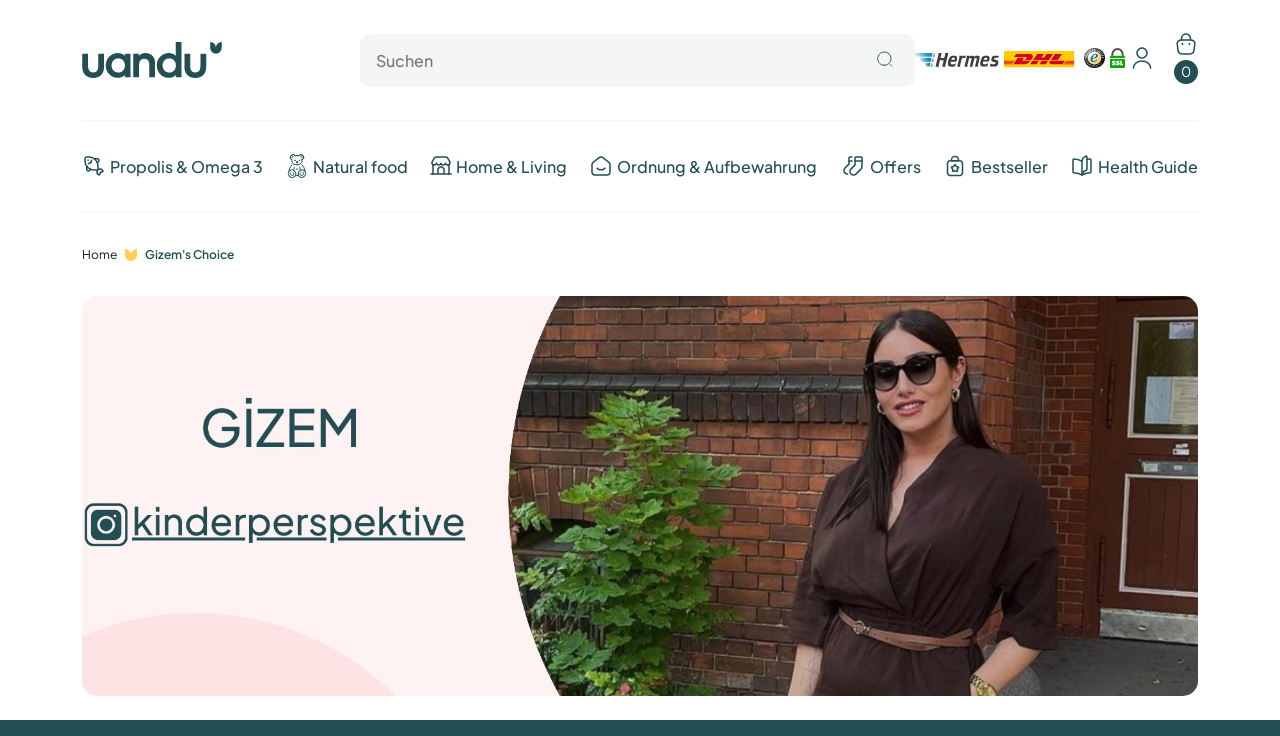

--- FILE ---
content_type: text/html; charset=utf-8
request_url: https://uandu.de/en/collections/gizems-choice
body_size: 110728
content:
<!doctype html>
<html class="no-js" lang="en">
  <head><link rel="preconnect" href="https://scripting.tracify.ai" />
<link rel="preload" as="script" href="https://scripting.tracify.ai/tracifyv2.js?csid=8b115472-7099-48c8-9013-36b6692b3f65">
<script async src="https://scripting.tracify.ai/tracifyv2.js?csid=8b115472-7099-48c8-9013-36b6692b3f65"></script>

<!--Content in content_for_header -->
<!--LayoutHub-Embed--><meta name="layouthub" /><link rel="stylesheet" type="text/css" href="[data-uri]" media="all">
<!--LH--><!--/LayoutHub-Embed--><meta charset="utf-8">
    <meta http-equiv="X-UA-Compatible" content="IE=edge">
    <meta name="viewport" content="width=device-width,initial-scale=1,max-scale=1">
    <meta name="theme-color" content="">
    <link rel="canonical" href="https://uandu.de/en/collections/gizems-choice"><link rel="icon" type="image/png" href="//uandu.de/cdn/shop/files/Untitled_design_23.png?crop=center&height=32&v=1687185320&width=32"><link rel="preconnect" href="https://fonts.shopifycdn.com" crossorigin><title>
      Gizem&#39;s Choice
 &ndash; uandu</title>

    

    

<meta property="og:site_name" content="uandu">
<meta property="og:url" content="https://uandu.de/en/collections/gizems-choice">
<meta property="og:title" content="Gizem&#39;s Choice">
<meta property="og:type" content="website">
<meta property="og:description" content="Meet a brand new online shopping culture! Discover uandu&#39;s carefully selected products with a unique shopping experience."><meta property="og:image" content="http://uandu.de/cdn/shop/files/Untitled_design_67.jpg?v=1687180235">
  <meta property="og:image:secure_url" content="https://uandu.de/cdn/shop/files/Untitled_design_67.jpg?v=1687180235">
  <meta property="og:image:width" content="1200">
  <meta property="og:image:height" content="628"><meta name="twitter:card" content="summary_large_image">
<meta name="twitter:title" content="Gizem&#39;s Choice">
<meta name="twitter:description" content="Meet a brand new online shopping culture! Discover uandu&#39;s carefully selected products with a unique shopping experience.">


    <script>window.performance && window.performance.mark && window.performance.mark('shopify.content_for_header.start');</script><meta name="google-site-verification" content="ds91X6fca0s2K0STv_bS4N3g8mLzrupjbPZer7daw2k">
<meta name="google-site-verification" content="A0WH_qAVxE-HZRPGBONUlD57cnFyHFjVPqR-aMGghwc">
<meta name="google-site-verification" content="GN98azvohNdRryVJXPCUngJi4qEzMaHnogzT9weZPIc">
<meta id="shopify-digital-wallet" name="shopify-digital-wallet" content="/36483104812/digital_wallets/dialog">
<meta name="shopify-checkout-api-token" content="3f3b995f1f6ee6f03cb506fd85c56895">
<meta id="in-context-paypal-metadata" data-shop-id="36483104812" data-venmo-supported="false" data-environment="production" data-locale="en_US" data-paypal-v4="true" data-currency="EUR">
<link rel="alternate" type="application/atom+xml" title="Feed" href="/en/collections/gizems-choice.atom" />
<link rel="alternate" hreflang="x-default" href="https://uandu.de/collections/gizems-choice">
<link rel="alternate" hreflang="de" href="https://uandu.de/collections/gizems-choice">
<link rel="alternate" hreflang="tr" href="https://uandu.de/tr/collections/gizems-choice">
<link rel="alternate" hreflang="en" href="https://uandu.de/en/collections/gizems-choice">
<link rel="alternate" type="application/json+oembed" href="https://uandu.de/en/collections/gizems-choice.oembed">
<script async="async" src="/checkouts/internal/preloads.js?locale=en-DE"></script>
<link rel="preconnect" href="https://shop.app" crossorigin="anonymous">
<script async="async" src="https://shop.app/checkouts/internal/preloads.js?locale=en-DE&shop_id=36483104812" crossorigin="anonymous"></script>
<script id="apple-pay-shop-capabilities" type="application/json">{"shopId":36483104812,"countryCode":"DE","currencyCode":"EUR","merchantCapabilities":["supports3DS"],"merchantId":"gid:\/\/shopify\/Shop\/36483104812","merchantName":"uandu","requiredBillingContactFields":["postalAddress","email"],"requiredShippingContactFields":["postalAddress","email"],"shippingType":"shipping","supportedNetworks":["visa","maestro","masterCard","amex"],"total":{"type":"pending","label":"uandu","amount":"1.00"},"shopifyPaymentsEnabled":true,"supportsSubscriptions":true}</script>
<script id="shopify-features" type="application/json">{"accessToken":"3f3b995f1f6ee6f03cb506fd85c56895","betas":["rich-media-storefront-analytics"],"domain":"uandu.de","predictiveSearch":true,"shopId":36483104812,"locale":"en"}</script>
<script>var Shopify = Shopify || {};
Shopify.shop = "uandu-de.myshopify.com";
Shopify.locale = "en";
Shopify.currency = {"active":"EUR","rate":"1.0"};
Shopify.country = "DE";
Shopify.theme = {"name":"Fol 1.7 - Subscription","id":174717108491,"schema_name":"Dawn","schema_version":"11.0.0","theme_store_id":null,"role":"main"};
Shopify.theme.handle = "null";
Shopify.theme.style = {"id":null,"handle":null};
Shopify.cdnHost = "uandu.de/cdn";
Shopify.routes = Shopify.routes || {};
Shopify.routes.root = "/en/";</script>
<script type="module">!function(o){(o.Shopify=o.Shopify||{}).modules=!0}(window);</script>
<script>!function(o){function n(){var o=[];function n(){o.push(Array.prototype.slice.apply(arguments))}return n.q=o,n}var t=o.Shopify=o.Shopify||{};t.loadFeatures=n(),t.autoloadFeatures=n()}(window);</script>
<script>
  window.ShopifyPay = window.ShopifyPay || {};
  window.ShopifyPay.apiHost = "shop.app\/pay";
  window.ShopifyPay.redirectState = null;
</script>
<script id="shop-js-analytics" type="application/json">{"pageType":"collection"}</script>
<script defer="defer" async type="module" src="//uandu.de/cdn/shopifycloud/shop-js/modules/v2/client.init-shop-cart-sync_BT-GjEfc.en.esm.js"></script>
<script defer="defer" async type="module" src="//uandu.de/cdn/shopifycloud/shop-js/modules/v2/chunk.common_D58fp_Oc.esm.js"></script>
<script defer="defer" async type="module" src="//uandu.de/cdn/shopifycloud/shop-js/modules/v2/chunk.modal_xMitdFEc.esm.js"></script>
<script type="module">
  await import("//uandu.de/cdn/shopifycloud/shop-js/modules/v2/client.init-shop-cart-sync_BT-GjEfc.en.esm.js");
await import("//uandu.de/cdn/shopifycloud/shop-js/modules/v2/chunk.common_D58fp_Oc.esm.js");
await import("//uandu.de/cdn/shopifycloud/shop-js/modules/v2/chunk.modal_xMitdFEc.esm.js");

  window.Shopify.SignInWithShop?.initShopCartSync?.({"fedCMEnabled":true,"windoidEnabled":true});

</script>
<script>
  window.Shopify = window.Shopify || {};
  if (!window.Shopify.featureAssets) window.Shopify.featureAssets = {};
  window.Shopify.featureAssets['shop-js'] = {"shop-cart-sync":["modules/v2/client.shop-cart-sync_DZOKe7Ll.en.esm.js","modules/v2/chunk.common_D58fp_Oc.esm.js","modules/v2/chunk.modal_xMitdFEc.esm.js"],"init-fed-cm":["modules/v2/client.init-fed-cm_B6oLuCjv.en.esm.js","modules/v2/chunk.common_D58fp_Oc.esm.js","modules/v2/chunk.modal_xMitdFEc.esm.js"],"shop-cash-offers":["modules/v2/client.shop-cash-offers_D2sdYoxE.en.esm.js","modules/v2/chunk.common_D58fp_Oc.esm.js","modules/v2/chunk.modal_xMitdFEc.esm.js"],"shop-login-button":["modules/v2/client.shop-login-button_QeVjl5Y3.en.esm.js","modules/v2/chunk.common_D58fp_Oc.esm.js","modules/v2/chunk.modal_xMitdFEc.esm.js"],"pay-button":["modules/v2/client.pay-button_DXTOsIq6.en.esm.js","modules/v2/chunk.common_D58fp_Oc.esm.js","modules/v2/chunk.modal_xMitdFEc.esm.js"],"shop-button":["modules/v2/client.shop-button_DQZHx9pm.en.esm.js","modules/v2/chunk.common_D58fp_Oc.esm.js","modules/v2/chunk.modal_xMitdFEc.esm.js"],"avatar":["modules/v2/client.avatar_BTnouDA3.en.esm.js"],"init-windoid":["modules/v2/client.init-windoid_CR1B-cfM.en.esm.js","modules/v2/chunk.common_D58fp_Oc.esm.js","modules/v2/chunk.modal_xMitdFEc.esm.js"],"init-shop-for-new-customer-accounts":["modules/v2/client.init-shop-for-new-customer-accounts_C_vY_xzh.en.esm.js","modules/v2/client.shop-login-button_QeVjl5Y3.en.esm.js","modules/v2/chunk.common_D58fp_Oc.esm.js","modules/v2/chunk.modal_xMitdFEc.esm.js"],"init-shop-email-lookup-coordinator":["modules/v2/client.init-shop-email-lookup-coordinator_BI7n9ZSv.en.esm.js","modules/v2/chunk.common_D58fp_Oc.esm.js","modules/v2/chunk.modal_xMitdFEc.esm.js"],"init-shop-cart-sync":["modules/v2/client.init-shop-cart-sync_BT-GjEfc.en.esm.js","modules/v2/chunk.common_D58fp_Oc.esm.js","modules/v2/chunk.modal_xMitdFEc.esm.js"],"shop-toast-manager":["modules/v2/client.shop-toast-manager_DiYdP3xc.en.esm.js","modules/v2/chunk.common_D58fp_Oc.esm.js","modules/v2/chunk.modal_xMitdFEc.esm.js"],"init-customer-accounts":["modules/v2/client.init-customer-accounts_D9ZNqS-Q.en.esm.js","modules/v2/client.shop-login-button_QeVjl5Y3.en.esm.js","modules/v2/chunk.common_D58fp_Oc.esm.js","modules/v2/chunk.modal_xMitdFEc.esm.js"],"init-customer-accounts-sign-up":["modules/v2/client.init-customer-accounts-sign-up_iGw4briv.en.esm.js","modules/v2/client.shop-login-button_QeVjl5Y3.en.esm.js","modules/v2/chunk.common_D58fp_Oc.esm.js","modules/v2/chunk.modal_xMitdFEc.esm.js"],"shop-follow-button":["modules/v2/client.shop-follow-button_CqMgW2wH.en.esm.js","modules/v2/chunk.common_D58fp_Oc.esm.js","modules/v2/chunk.modal_xMitdFEc.esm.js"],"checkout-modal":["modules/v2/client.checkout-modal_xHeaAweL.en.esm.js","modules/v2/chunk.common_D58fp_Oc.esm.js","modules/v2/chunk.modal_xMitdFEc.esm.js"],"shop-login":["modules/v2/client.shop-login_D91U-Q7h.en.esm.js","modules/v2/chunk.common_D58fp_Oc.esm.js","modules/v2/chunk.modal_xMitdFEc.esm.js"],"lead-capture":["modules/v2/client.lead-capture_BJmE1dJe.en.esm.js","modules/v2/chunk.common_D58fp_Oc.esm.js","modules/v2/chunk.modal_xMitdFEc.esm.js"],"payment-terms":["modules/v2/client.payment-terms_Ci9AEqFq.en.esm.js","modules/v2/chunk.common_D58fp_Oc.esm.js","modules/v2/chunk.modal_xMitdFEc.esm.js"]};
</script>
<script>(function() {
  var isLoaded = false;
  function asyncLoad() {
    if (isLoaded) return;
    isLoaded = true;
    var urls = ["https:\/\/d9fvwtvqz2fm1.cloudfront.net\/shop\/js\/discount-on-cart-pro.min.js?shop=uandu-de.myshopify.com","https:\/\/gdprcdn.b-cdn.net\/js\/gdpr_cookie_consent.min.js?shop=uandu-de.myshopify.com","https:\/\/cdn.hello-charles.com\/charles-satellite\/1.x\/charles-snippet.js?proxy_vendor=shopify\u0026universe_uri=https:\/\/uandu.hello-charles.com\u0026script_id=41950504-99c3-425a-987f-69b2f7f35874\u0026shop=uandu-de.myshopify.com","https:\/\/static.klaviyo.com\/onsite\/js\/klaviyo.js?company_id=ULrkNp\u0026shop=uandu-de.myshopify.com","https:\/\/static.klaviyo.com\/onsite\/js\/klaviyo.js?company_id=ULrkNp\u0026shop=uandu-de.myshopify.com","https:\/\/static.klaviyo.com\/onsite\/js\/klaviyo.js?company_id=ULrkNp\u0026shop=uandu-de.myshopify.com","https:\/\/static.klaviyo.com\/onsite\/js\/klaviyo.js?company_id=ULrkNp\u0026shop=uandu-de.myshopify.com","https:\/\/static.klaviyo.com\/onsite\/js\/klaviyo.js?company_id=ULrkNp\u0026shop=uandu-de.myshopify.com","https:\/\/nudgify.ams3.cdn.digitaloceanspaces.com\/shopify.js?uuid=3d0a8148-0e41-4aac-899f-e92940488c75\u0026shop=uandu-de.myshopify.com","https:\/\/tseish-app.connect.trustedshops.com\/esc.js?apiBaseUrl=aHR0cHM6Ly90c2Vpc2gtYXBwLmNvbm5lY3QudHJ1c3RlZHNob3BzLmNvbQ==\u0026instanceId=dWFuZHUtZGUubXlzaG9waWZ5LmNvbQ==\u0026shop=uandu-de.myshopify.com","https:\/\/omnisnippet1.com\/platforms\/shopify.js?source=scriptTag\u0026v=2025-05-15T12\u0026shop=uandu-de.myshopify.com"];
    for (var i = 0; i < urls.length; i++) {
      var s = document.createElement('script');
      s.type = 'text/javascript';
      s.async = true;
      s.src = urls[i];
      var x = document.getElementsByTagName('script')[0];
      x.parentNode.insertBefore(s, x);
    }
  };
  if(window.attachEvent) {
    window.attachEvent('onload', asyncLoad);
  } else {
    window.addEventListener('load', asyncLoad, false);
  }
})();</script>
<script id="__st">var __st={"a":36483104812,"offset":3600,"reqid":"f1d4a98d-143f-485a-ada4-34917f2167a5-1769351268","pageurl":"uandu.de\/en\/collections\/gizems-choice","u":"28e9e0b8aa1f","p":"collection","rtyp":"collection","rid":496772579595};</script>
<script>window.ShopifyPaypalV4VisibilityTracking = true;</script>
<script id="captcha-bootstrap">!function(){'use strict';const t='contact',e='account',n='new_comment',o=[[t,t],['blogs',n],['comments',n],[t,'customer']],c=[[e,'customer_login'],[e,'guest_login'],[e,'recover_customer_password'],[e,'create_customer']],r=t=>t.map((([t,e])=>`form[action*='/${t}']:not([data-nocaptcha='true']) input[name='form_type'][value='${e}']`)).join(','),a=t=>()=>t?[...document.querySelectorAll(t)].map((t=>t.form)):[];function s(){const t=[...o],e=r(t);return a(e)}const i='password',u='form_key',d=['recaptcha-v3-token','g-recaptcha-response','h-captcha-response',i],f=()=>{try{return window.sessionStorage}catch{return}},m='__shopify_v',_=t=>t.elements[u];function p(t,e,n=!1){try{const o=window.sessionStorage,c=JSON.parse(o.getItem(e)),{data:r}=function(t){const{data:e,action:n}=t;return t[m]||n?{data:e,action:n}:{data:t,action:n}}(c);for(const[e,n]of Object.entries(r))t.elements[e]&&(t.elements[e].value=n);n&&o.removeItem(e)}catch(o){console.error('form repopulation failed',{error:o})}}const l='form_type',E='cptcha';function T(t){t.dataset[E]=!0}const w=window,h=w.document,L='Shopify',v='ce_forms',y='captcha';let A=!1;((t,e)=>{const n=(g='f06e6c50-85a8-45c8-87d0-21a2b65856fe',I='https://cdn.shopify.com/shopifycloud/storefront-forms-hcaptcha/ce_storefront_forms_captcha_hcaptcha.v1.5.2.iife.js',D={infoText:'Protected by hCaptcha',privacyText:'Privacy',termsText:'Terms'},(t,e,n)=>{const o=w[L][v],c=o.bindForm;if(c)return c(t,g,e,D).then(n);var r;o.q.push([[t,g,e,D],n]),r=I,A||(h.body.append(Object.assign(h.createElement('script'),{id:'captcha-provider',async:!0,src:r})),A=!0)});var g,I,D;w[L]=w[L]||{},w[L][v]=w[L][v]||{},w[L][v].q=[],w[L][y]=w[L][y]||{},w[L][y].protect=function(t,e){n(t,void 0,e),T(t)},Object.freeze(w[L][y]),function(t,e,n,w,h,L){const[v,y,A,g]=function(t,e,n){const i=e?o:[],u=t?c:[],d=[...i,...u],f=r(d),m=r(i),_=r(d.filter((([t,e])=>n.includes(e))));return[a(f),a(m),a(_),s()]}(w,h,L),I=t=>{const e=t.target;return e instanceof HTMLFormElement?e:e&&e.form},D=t=>v().includes(t);t.addEventListener('submit',(t=>{const e=I(t);if(!e)return;const n=D(e)&&!e.dataset.hcaptchaBound&&!e.dataset.recaptchaBound,o=_(e),c=g().includes(e)&&(!o||!o.value);(n||c)&&t.preventDefault(),c&&!n&&(function(t){try{if(!f())return;!function(t){const e=f();if(!e)return;const n=_(t);if(!n)return;const o=n.value;o&&e.removeItem(o)}(t);const e=Array.from(Array(32),(()=>Math.random().toString(36)[2])).join('');!function(t,e){_(t)||t.append(Object.assign(document.createElement('input'),{type:'hidden',name:u})),t.elements[u].value=e}(t,e),function(t,e){const n=f();if(!n)return;const o=[...t.querySelectorAll(`input[type='${i}']`)].map((({name:t})=>t)),c=[...d,...o],r={};for(const[a,s]of new FormData(t).entries())c.includes(a)||(r[a]=s);n.setItem(e,JSON.stringify({[m]:1,action:t.action,data:r}))}(t,e)}catch(e){console.error('failed to persist form',e)}}(e),e.submit())}));const S=(t,e)=>{t&&!t.dataset[E]&&(n(t,e.some((e=>e===t))),T(t))};for(const o of['focusin','change'])t.addEventListener(o,(t=>{const e=I(t);D(e)&&S(e,y())}));const B=e.get('form_key'),M=e.get(l),P=B&&M;t.addEventListener('DOMContentLoaded',(()=>{const t=y();if(P)for(const e of t)e.elements[l].value===M&&p(e,B);[...new Set([...A(),...v().filter((t=>'true'===t.dataset.shopifyCaptcha))])].forEach((e=>S(e,t)))}))}(h,new URLSearchParams(w.location.search),n,t,e,['guest_login'])})(!0,!0)}();</script>
<script integrity="sha256-4kQ18oKyAcykRKYeNunJcIwy7WH5gtpwJnB7kiuLZ1E=" data-source-attribution="shopify.loadfeatures" defer="defer" src="//uandu.de/cdn/shopifycloud/storefront/assets/storefront/load_feature-a0a9edcb.js" crossorigin="anonymous"></script>
<script crossorigin="anonymous" defer="defer" src="//uandu.de/cdn/shopifycloud/storefront/assets/shopify_pay/storefront-65b4c6d7.js?v=20250812"></script>
<script data-source-attribution="shopify.dynamic_checkout.dynamic.init">var Shopify=Shopify||{};Shopify.PaymentButton=Shopify.PaymentButton||{isStorefrontPortableWallets:!0,init:function(){window.Shopify.PaymentButton.init=function(){};var t=document.createElement("script");t.src="https://uandu.de/cdn/shopifycloud/portable-wallets/latest/portable-wallets.en.js",t.type="module",document.head.appendChild(t)}};
</script>
<script data-source-attribution="shopify.dynamic_checkout.buyer_consent">
  function portableWalletsHideBuyerConsent(e){var t=document.getElementById("shopify-buyer-consent"),n=document.getElementById("shopify-subscription-policy-button");t&&n&&(t.classList.add("hidden"),t.setAttribute("aria-hidden","true"),n.removeEventListener("click",e))}function portableWalletsShowBuyerConsent(e){var t=document.getElementById("shopify-buyer-consent"),n=document.getElementById("shopify-subscription-policy-button");t&&n&&(t.classList.remove("hidden"),t.removeAttribute("aria-hidden"),n.addEventListener("click",e))}window.Shopify?.PaymentButton&&(window.Shopify.PaymentButton.hideBuyerConsent=portableWalletsHideBuyerConsent,window.Shopify.PaymentButton.showBuyerConsent=portableWalletsShowBuyerConsent);
</script>
<script data-source-attribution="shopify.dynamic_checkout.cart.bootstrap">document.addEventListener("DOMContentLoaded",(function(){function t(){return document.querySelector("shopify-accelerated-checkout-cart, shopify-accelerated-checkout")}if(t())Shopify.PaymentButton.init();else{new MutationObserver((function(e,n){t()&&(Shopify.PaymentButton.init(),n.disconnect())})).observe(document.body,{childList:!0,subtree:!0})}}));
</script>
<link id="shopify-accelerated-checkout-styles" rel="stylesheet" media="screen" href="https://uandu.de/cdn/shopifycloud/portable-wallets/latest/accelerated-checkout-backwards-compat.css" crossorigin="anonymous">
<style id="shopify-accelerated-checkout-cart">
        #shopify-buyer-consent {
  margin-top: 1em;
  display: inline-block;
  width: 100%;
}

#shopify-buyer-consent.hidden {
  display: none;
}

#shopify-subscription-policy-button {
  background: none;
  border: none;
  padding: 0;
  text-decoration: underline;
  font-size: inherit;
  cursor: pointer;
}

#shopify-subscription-policy-button::before {
  box-shadow: none;
}

      </style>

<script>window.performance && window.performance.mark && window.performance.mark('shopify.content_for_header.end');</script>

    <link href="//uandu.de/cdn/shop/t/92/assets/fonts.css?v=139811006960277078971740985569" rel="stylesheet" type="text/css" media="all" />
    <link href="//uandu.de/cdn/shop/t/92/assets/bootstrap-grid.css?v=172481556468368654241740985569" rel="stylesheet" type="text/css" media="all" />
    <link href="//uandu.de/cdn/shop/t/92/assets/base.css?v=59412039980756356421751028124" rel="stylesheet" type="text/css" media="all" />
    <link rel="stylesheet" href="https://cdnjs.cloudflare.com/ajax/libs/animate.css/4.1.1/animate.min.css">

    <script
      type="text/javascript"
      src="//widgets.trustedshops.com/reviews/tsSticker/tsProductStickerSummary.js"
    ></script>

    <script>
      document.documentElement.className = document.documentElement.className.replace('no-js', 'js');
      if (Shopify.designMode) {
        document.documentElement.classList.add('shopify-design-mode');
      }
    </script>

    <script src="https://cdn.jsdelivr.net/npm/owl.carousel@2.3.4/dist/owl.carousel.min.js" defer></script>
    <link href="https://cdn.jsdelivr.net/npm/owl.carousel@2.3.4/dist/assets/owl.carousel.min.css" rel="stylesheet">

    <script
      src="https://code.jquery.com/jquery-3.7.0.min.js"
      integrity="sha256-2Pmvv0kuTBOenSvLm6bvfBSSHrUJ+3A7x6P5Ebd07/g="
      crossorigin="anonymous"
    ></script>

    <script src="https://www.googleoptimize.com/optimize.js?id=OPT-NB9LL8L"></script>

    <script type="text/javascript" src="https://scripting.tracify.ai/api.v1.js"></script>
    <script type="text/javascript">
        tracify = Tracify({ csid: "8b115472-7099-48c8-9013-36b6692b3f65", fingerPrint: true });

      function handleFn(callback) {
        try {
          callback();
        }
        catch (e) {
          console.log(e);
        }
      }
    </script>

    <!-- Taboola Pixel Code -->
<script type='text/javascript'>
  window._tfa = window._tfa || [];
  window._tfa.push({notify: 'event', name: 'page_view', id: 1695229});
  !function (t, f, a, x) {
         if (!document.getElementById(x)) {
            t.async = 1;t.src = a;t.id=x;f.parentNode.insertBefore(t, f);
         }
  }(document.createElement('script'),
  document.getElementsByTagName('script')[0],
  '//cdn.taboola.com/libtrc/unip/1695229/tfa.js',
  'tb_tfa_script');
</script>
<!-- End of Taboola Pixel Code -->

    <script src="https://customized-whatsapp-widget.chatarmin.com/widget-fetcher.js?w_id=66b1f252940f8901047d0689&u_id=66a24e9302601fbbbb6baee7" async ></script>

    
  <!-- BEGIN app block: shopify://apps/uppromote-affiliate/blocks/customer-referral/64c32457-930d-4cb9-9641-e24c0d9cf1f4 --><link rel="preload" href="https://cdn.shopify.com/extensions/019be912-7856-7c1f-9705-c70a8c8d7a8b/app-109/assets/customer-referral.css" as="style" onload="this.onload=null;this.rel='stylesheet'">
<script>
  document.addEventListener("DOMContentLoaded", function () {
    const params = new URLSearchParams(window.location.search);
    if (params.has('sca_ref') || params.has('sca_crp')) {
      document.body.setAttribute('is-affiliate-link', '');
    }
  });
</script>


<!-- END app block --><!-- BEGIN app block: shopify://apps/paywhirl-subscriptions/blocks/paywhirl-customer-portal/41e95d60-82cf-46e8-84de-618d7e4c37b7 -->



<style>
@keyframes paywhirl-customer-portal-loader {
  0% { -ms-transform: rotate(0deg); -webkit-transform: rotate(0deg); transform: rotate(0deg); }
  100% { -ms-transform: rotate(360deg); -webkit-transform: rotate(360deg); transform: rotate(360deg); }
}

#paywhirl-customer-portal-frame {
  width: 100%;
  height: 0;
  border: none;
}

#paywhirl-customer-portal-loader {
  margin-top: 100px;
  text-align: center;
}

html.paywhirl-customer-portal main > :not(#paywhirl-customer-portal-wrap) {
  display: none !important;
}
</style>

<script type="text/javascript">
(function() {
  const locale = window.Shopify && window.Shopify.locale ? window.Shopify.locale : 'en';

  const showSubscriptionsLink = false;
  const showCustomerLoginNote = false;
  const showAddressChangeNote = false;

  addEventListener('DOMContentLoaded', () => {
    const accountPath = '/en/account'
    if (showSubscriptionsLink && location.pathname === accountPath) {
      addSubscriptionsUrl()
    }

    const addressesPath = '/en/account/addresses'
    if (showAddressChangeNote && location.pathname === addressesPath) {
      addAddressChangeNote()
    }

    const accountLoginPath = '/en/account/login'
    if (showCustomerLoginNote && location.pathname === accountLoginPath) {
      addCustomerLoginNote()
    }
  }, { once: true });

  const portalPage = (() => {
    const match = location.search.match(/[\?&]pw-page=([^&]+)/);
    return match ? decodeURIComponent(match[1]) : null;
  })()

  if (!portalPage) {
    return;
  }

  document.querySelector('html').classList.add('paywhirl-customer-portal');

  function addSubscriptionsUrl() {
    const addressesLinkElements = document.querySelectorAll('[href="/en/account/addresses"]');

    Array.from(addressesLinkElements).forEach((addressesLinkElement) => {
      let targetElement = addressesLinkElement;
      let snippet = new DocumentFragment();

      const subscriptionLinkElement = document.createElement('A');
      const linkClasses = addressesLinkElement.getAttribute('class');
      subscriptionLinkElement.innerHTML = t('general:account-subscriptions-link', 'My Subscriptions');
      subscriptionLinkElement.setAttribute('href', '/account?pw-page=%2F');
      linkClasses && subscriptionLinkElement.setAttribute('class', linkClasses);

      if (!targetElement.nextElementSibling && !targetElement.previousElementSibling) {
          targetElement = addressesLinkElement.parentElement;

          const container = document.createElement(targetElement.tagName);
          const containerClasses = targetElement.getAttribute('class');
          containerClasses && container.setAttribute('class', containerClasses);

          snippet = container;
      }

      snippet.appendChild(subscriptionLinkElement);

      targetElement.after(snippet)

      const targetDisplayStyle = window.getComputedStyle(targetElement).display;
      if (['inline', 'inline-block'].includes(targetDisplayStyle)) {
          targetElement.after(document.createElement('BR'))
      }
    });
  }

  function addAddressChangeNote() {
    const addressesPath = '/en/account/addresses'
    const forms = document.querySelectorAll('form[action^="' + addressesPath + '"]')

    Array.from(forms).forEach((form) => {
      const submitButton = form.querySelector('[type="submit"]')
      const infoText = document.createElement('P')
      const subscriptionsLink = t('general:account-subscriptions-link', 'my subscriptions').toLowerCase()
      const text = t('general:default-address-change-note', "Changing your default address does not affect existing subscriptions. If you'd like to change your delivery address for recurring orders, please visit the _SUBSCRIPTIONS_LINK_ page")
      infoText.innerHTML = text.replace('_SUBSCRIPTIONS_LINK_', '<a href="/account?pw-page=%2F">' + subscriptionsLink + '</a>')

      if (submitButton) {
        submitButton.parentElement.insertBefore(infoText, submitButton)
        return
      }

      const defaultAddressInput = form.querySelector('input[name="address[default]"]')
      if (defaultAddressInput) {
        defaultAddressInput.parentElement.insertBefore(infoText, defaultAddressInput)
      }
    })
  }

  function addCustomerLoginNote() {
    const accountLoginPath = '/en/account/login'
    const forms = document.querySelectorAll('form[action^="' + accountLoginPath + '"]')

    Array.from(forms).forEach((form) => {
      const textNote = document.createElement('P')
      textNote.innerHTML = t('general:customer-login-page-note', 'In order to access your subscriptions, create an account with the same email address')
      form.append(textNote)
    })
  }

  function t(key, defaultValue) {
    const settings = null;

    const defaultKey = `default:${key}`;
    const localeKey = `${locale}:${key}`;
    const translations = settings && settings.translations ? settings.translations : {};
    const defaultTranslation = translations[defaultKey] ? translations[defaultKey] : defaultValue;

    return translations[localeKey] ? translations[localeKey] : defaultTranslation;
  }

  const template = `
    <div id="paywhirl-customer-portal-wrap" class="page-width">
      <div id="paywhirl-customer-portal-loader">
<svg
  aria-hidden="true"
  focusable="false"
  role="presentation"
  style="animation: paywhirl-customer-portal-loader 500ms infinite linear;display:inline-block;width:20px;height:20px;vertical-align:middle;fill:currentColor;"
  viewBox="0 0 20 20"
>
  <path d="M7.229 1.173a9.25 9.25 0 1 0 11.655 11.412 1.25 1.25 0 1 0-2.4-.698 6.75 6.75 0 1 1-8.506-8.329 1.25 1.25 0 1 0-.75-2.385z" fill="#919EAB"/>
</svg>
</div>
      <iframe id="paywhirl-customer-portal-frame" src="/a/paywhirl${portalPage}?locale=${locale}&use_built_in_stylesheets=1"></iframe>
    </div>
  `;

  addEventListener('load', () => {
    const containerSelector = "main";
    const container = document.querySelector(containerSelector);

    if (!container) {
      return console.log(`The container element '${containerSelector}' for the PayWhirl Customer Portal couldn't be found. Please review the corresponding setting in Theme settings -> App embeds or contact our support.`);
    }

    container.innerHTML = template;
  })
})()
</script>

<!-- END app block --><!-- BEGIN app block: shopify://apps/klaviyo-email-marketing-sms/blocks/klaviyo-onsite-embed/2632fe16-c075-4321-a88b-50b567f42507 -->












  <script async src="https://static.klaviyo.com/onsite/js/ULrkNp/klaviyo.js?company_id=ULrkNp"></script>
  <script>!function(){if(!window.klaviyo){window._klOnsite=window._klOnsite||[];try{window.klaviyo=new Proxy({},{get:function(n,i){return"push"===i?function(){var n;(n=window._klOnsite).push.apply(n,arguments)}:function(){for(var n=arguments.length,o=new Array(n),w=0;w<n;w++)o[w]=arguments[w];var t="function"==typeof o[o.length-1]?o.pop():void 0,e=new Promise((function(n){window._klOnsite.push([i].concat(o,[function(i){t&&t(i),n(i)}]))}));return e}}})}catch(n){window.klaviyo=window.klaviyo||[],window.klaviyo.push=function(){var n;(n=window._klOnsite).push.apply(n,arguments)}}}}();</script>

  




  <script>
    window.klaviyoReviewsProductDesignMode = false
  </script>







<!-- END app block --><!-- BEGIN app block: shopify://apps/uppromote-affiliate/blocks/message-bar/64c32457-930d-4cb9-9641-e24c0d9cf1f4 --><script type="application/json" id="uppromote-message-bar-setting" class="metafield-json">{"referral_enable":0,"referral_content":"You're shopping with {affiliate_name}!","referral_font":"Poppins","referral_font_size":14,"referral_text_color":"#ffffff","referral_background_color":"#338FB1","not_referral_enable":0,"not_referral_content":"Enjoy your time.","not_referral_font":"Poppins","not_referral_font_size":14,"not_referral_text_color":"#ffffff","not_referral_background_color":"#338FB1"}</script>

<style>
    body {
        transition: padding-top .2s;
    }
    .scaaf-message-bar {
        --primary-text-color: #ffffff;
        --secondary-text-color: #ffffff;
        --primary-bg-color: #338FB1;
        --secondary-bg-color: #338FB1;
        --primary-text-size: 14px;
        --secondary-text-size: 14px;
        text-align: center;
        display: block;
        width: 100%;
        padding: 10px;
        animation-duration: .5s;
        animation-name: fadeIn;
        position: absolute;
        top: 0;
        left: 0;
        width: 100%;
        z-index: 10;
    }

    .scaaf-message-bar-content {
        margin: 0;
        padding: 0;
    }

    .scaaf-message-bar[data-layout=referring] {
        background-color: var(--primary-bg-color);
        color: var(--primary-text-color);
        font-size: var(--primary-text-size);
    }

    .scaaf-message-bar[data-layout=direct] {
        background-color: var(--secondary-bg-color);
        color: var(--secondary-text-color);
        font-size: var(--secondary-text-size);
    }

</style>

<script type="text/javascript">
    (function() {
        let container, contentContainer
        const settingTag = document.querySelector('script#uppromote-message-bar-setting')

        if (!settingTag || !settingTag.textContent) {
            return
        }

        const setting = JSON.parse(settingTag.textContent)
        if (!setting.referral_enable) {
            return
        }

        const getCookie = (cName) => {
            let name = cName + '='
            let decodedCookie = decodeURIComponent(document.cookie)
            let ca = decodedCookie.split(';')
            for (let i = 0; i < ca.length; i++) {
                let c = ca[i]
                while (c.charAt(0) === ' ') {
                    c = c.substring(1)
                }
                if (c.indexOf(name) === 0) {
                    return c.substring(name.length, c.length)
                }
            }

            return null
        }

        function renderContainer() {
            container = document.createElement('div')
            container.classList.add('scaaf-message-bar')
            contentContainer = document.createElement('p')
            contentContainer.classList.add('scaaf-message-bar-content')
            container.append(contentContainer)
        }

        function calculateLayout() {
            const height = container.scrollHeight

            function onMouseMove() {
                document.body.style.paddingTop = `${height}px`
                document.body.removeEventListener('mousemove', onMouseMove)
                document.body.removeEventListener('touchstart', onMouseMove)
            }

            document.body.addEventListener('mousemove', onMouseMove)
            document.body.addEventListener('touchstart', onMouseMove)
        }

        renderContainer()

        function fillDirectContent() {
            if (!setting.not_referral_enable) {
                return
            }
            container.dataset.layout = 'direct'
            contentContainer.textContent = setting.not_referral_content
            document.body.prepend(container)
            calculateLayout()
        }

        function prepareForReferring() {
            contentContainer.textContent = 'Loading'
            contentContainer.style.visibility = 'hidden'
            document.body.prepend(container)
            calculateLayout()
        }

        function fillReferringContent(aff) {
            container.dataset.layout = 'referring'
            contentContainer.textContent = setting.referral_content
                .replaceAll('{affiliate_name}', aff.name)
                .replaceAll('{company}', aff.company)
                .replaceAll('{affiliate_firstname}', aff.first_name)
                .replaceAll('{personal_detail}', aff.personal_detail)
            contentContainer.style.visibility = 'visible'
        }

        function safeJsonParse (str) {
            if (!str) return null;
            try {
                return JSON.parse(str);
            } catch {
                return null;
            }
        }

        function renderFromCookie(affiliateID) {
            if (!affiliateID) {
                fillDirectContent()
                return
            }

            prepareForReferring()

            let info
            const raw = getCookie('_up_a_info')

            try {
                if (raw) {
                    info = safeJsonParse(raw)
                }
            } catch {
                console.warn('Affiliate info (_up_a_info) is invalid JSON', raw)
                fillDirectContent()
                return
            }

            if (!info) {
                fillDirectContent()
                return
            }

            const aff = {
                company: info.company || '',
                name: (info.first_name || '') + ' ' + (info.last_name || ''),
                first_name: info.first_name || '',
                personal_detail: getCookie('scaaf_pd') || ''
            }

            fillReferringContent(aff)
        }

        function paintMessageBar() {
            if (!document.body) {
                return requestAnimationFrame(paintMessageBar)
            }

            const urlParams = new URLSearchParams(window.location.search)
            const scaRef = urlParams.get("sca_ref")
            const urlAffiliateID = scaRef ? scaRef.split('.')[0] + '' : null
            const cookieAffiliateID = getCookie('up_uppromote_aid')
            const isReferralLink = !!scaRef

            if (!isReferralLink) {
                if (cookieAffiliateID) {
                    renderFromCookie(cookieAffiliateID)
                    return
                }
                fillDirectContent()
                return
            }

            if (cookieAffiliateID === urlAffiliateID) {
                renderFromCookie(cookieAffiliateID)
                return
            }

            const lastClick = Number(getCookie('up_uppromote_lc') || 0)
            const diffMinuteFromNow = (Date.now() - lastClick) / (60 * 1000)
            if (diffMinuteFromNow <= 1) {
                renderFromCookie(cookieAffiliateID)
                return
            }

            let waited = 0
            const MAX_WAIT = 5000
            const INTERVAL = 300

            const timer = setInterval(() => {
                const newCookieID = getCookie('up_uppromote_aid')
                const isStillThatAffiliate = newCookieID === urlAffiliateID
                const isReceived = localStorage.getItem('up_uppromote_received') === '1'
                let isLoadedAffiliateInfoDone = !!safeJsonParse(getCookie('_up_a_info'))

                if (isReceived && isStillThatAffiliate && isLoadedAffiliateInfoDone) {
                    clearInterval(timer)
                    renderFromCookie(newCookieID)
                    return
                }

                waited += INTERVAL
                if (waited >= MAX_WAIT) {
                    clearInterval(timer)
                    fillDirectContent()
                }
            }, INTERVAL)
        }

        requestAnimationFrame(paintMessageBar)
    })()
</script>


<!-- END app block --><!-- BEGIN app block: shopify://apps/uppromote-affiliate/blocks/core-script/64c32457-930d-4cb9-9641-e24c0d9cf1f4 --><!-- BEGIN app snippet: core-metafields-setting --><!--suppress ES6ConvertVarToLetConst -->
<script type="application/json" id="core-uppromote-settings">{"app_env":{"env":"production"},"message_bar_setting":{"referral_enable":0,"referral_content":"You're shopping with {affiliate_name}!","referral_font":"Poppins","referral_font_size":14,"referral_text_color":"#ffffff","referral_background_color":"#338FB1","not_referral_enable":0,"not_referral_content":"Enjoy your time.","not_referral_font":"Poppins","not_referral_font_size":14,"not_referral_text_color":"#ffffff","not_referral_background_color":"#338FB1"}}</script>
<script type="application/json" id="core-uppromote-cart">{"note":null,"attributes":{},"original_total_price":0,"total_price":0,"total_discount":0,"total_weight":0.0,"item_count":0,"items":[],"requires_shipping":false,"currency":"EUR","items_subtotal_price":0,"cart_level_discount_applications":[],"checkout_charge_amount":0}</script>
<script id="core-uppromote-quick-store-tracking-vars">
    function getDocumentContext(){const{href:a,hash:b,host:c,hostname:d,origin:e,pathname:f,port:g,protocol:h,search:i}=window.location,j=document.referrer,k=document.characterSet,l=document.title;return{location:{href:a,hash:b,host:c,hostname:d,origin:e,pathname:f,port:g,protocol:h,search:i},referrer:j||document.location.href,characterSet:k,title:l}}function getNavigatorContext(){const{language:a,cookieEnabled:b,languages:c,userAgent:d}=navigator;return{language:a,cookieEnabled:b,languages:c,userAgent:d}}function getWindowContext(){const{innerHeight:a,innerWidth:b,outerHeight:c,outerWidth:d,origin:e,screen:{height:j,width:k},screenX:f,screenY:g,scrollX:h,scrollY:i}=window;return{innerHeight:a,innerWidth:b,outerHeight:c,outerWidth:d,origin:e,screen:{screenHeight:j,screenWidth:k},screenX:f,screenY:g,scrollX:h,scrollY:i,location:getDocumentContext().location}}function getContext(){return{document:getDocumentContext(),navigator:getNavigatorContext(),window:getWindowContext()}}
    if (window.location.href.includes('?sca_ref=')) {
        localStorage.setItem('__up_lastViewedPageContext', JSON.stringify({
            context: getContext(),
            timestamp: new Date().toISOString(),
        }))
    }
</script>

<script id="core-uppromote-setting-booster">
    var UpPromoteCoreSettings = JSON.parse(document.getElementById('core-uppromote-settings').textContent)
    UpPromoteCoreSettings.currentCart = JSON.parse(document.getElementById('core-uppromote-cart')?.textContent || '{}')
    const idToClean = ['core-uppromote-settings', 'core-uppromote-cart', 'core-uppromote-setting-booster', 'core-uppromote-quick-store-tracking-vars']
    idToClean.forEach(id => {
        document.getElementById(id)?.remove()
    })
</script>
<!-- END app snippet -->


<!-- END app block --><!-- BEGIN app block: shopify://apps/frequently-bought/blocks/app-embed-block/b1a8cbea-c844-4842-9529-7c62dbab1b1f --><script>
    window.codeblackbelt = window.codeblackbelt || {};
    window.codeblackbelt.shop = window.codeblackbelt.shop || 'uandu-de.myshopify.com';
    </script><script src="//cdn.codeblackbelt.com/widgets/frequently-bought-together/bootstrap.min.js?version=2026012515+0100" async></script>
 <!-- END app block --><script src="https://cdn.shopify.com/extensions/019be912-7856-7c1f-9705-c70a8c8d7a8b/app-109/assets/customer-referral.js" type="text/javascript" defer="defer"></script>
<script src="https://cdn.shopify.com/extensions/019be912-7856-7c1f-9705-c70a8c8d7a8b/app-109/assets/core.min.js" type="text/javascript" defer="defer"></script>
<link href="https://monorail-edge.shopifysvc.com" rel="dns-prefetch">
<script>(function(){if ("sendBeacon" in navigator && "performance" in window) {try {var session_token_from_headers = performance.getEntriesByType('navigation')[0].serverTiming.find(x => x.name == '_s').description;} catch {var session_token_from_headers = undefined;}var session_cookie_matches = document.cookie.match(/_shopify_s=([^;]*)/);var session_token_from_cookie = session_cookie_matches && session_cookie_matches.length === 2 ? session_cookie_matches[1] : "";var session_token = session_token_from_headers || session_token_from_cookie || "";function handle_abandonment_event(e) {var entries = performance.getEntries().filter(function(entry) {return /monorail-edge.shopifysvc.com/.test(entry.name);});if (!window.abandonment_tracked && entries.length === 0) {window.abandonment_tracked = true;var currentMs = Date.now();var navigation_start = performance.timing.navigationStart;var payload = {shop_id: 36483104812,url: window.location.href,navigation_start,duration: currentMs - navigation_start,session_token,page_type: "collection"};window.navigator.sendBeacon("https://monorail-edge.shopifysvc.com/v1/produce", JSON.stringify({schema_id: "online_store_buyer_site_abandonment/1.1",payload: payload,metadata: {event_created_at_ms: currentMs,event_sent_at_ms: currentMs}}));}}window.addEventListener('pagehide', handle_abandonment_event);}}());</script>
<script id="web-pixels-manager-setup">(function e(e,d,r,n,o){if(void 0===o&&(o={}),!Boolean(null===(a=null===(i=window.Shopify)||void 0===i?void 0:i.analytics)||void 0===a?void 0:a.replayQueue)){var i,a;window.Shopify=window.Shopify||{};var t=window.Shopify;t.analytics=t.analytics||{};var s=t.analytics;s.replayQueue=[],s.publish=function(e,d,r){return s.replayQueue.push([e,d,r]),!0};try{self.performance.mark("wpm:start")}catch(e){}var l=function(){var e={modern:/Edge?\/(1{2}[4-9]|1[2-9]\d|[2-9]\d{2}|\d{4,})\.\d+(\.\d+|)|Firefox\/(1{2}[4-9]|1[2-9]\d|[2-9]\d{2}|\d{4,})\.\d+(\.\d+|)|Chrom(ium|e)\/(9{2}|\d{3,})\.\d+(\.\d+|)|(Maci|X1{2}).+ Version\/(15\.\d+|(1[6-9]|[2-9]\d|\d{3,})\.\d+)([,.]\d+|)( \(\w+\)|)( Mobile\/\w+|) Safari\/|Chrome.+OPR\/(9{2}|\d{3,})\.\d+\.\d+|(CPU[ +]OS|iPhone[ +]OS|CPU[ +]iPhone|CPU IPhone OS|CPU iPad OS)[ +]+(15[._]\d+|(1[6-9]|[2-9]\d|\d{3,})[._]\d+)([._]\d+|)|Android:?[ /-](13[3-9]|1[4-9]\d|[2-9]\d{2}|\d{4,})(\.\d+|)(\.\d+|)|Android.+Firefox\/(13[5-9]|1[4-9]\d|[2-9]\d{2}|\d{4,})\.\d+(\.\d+|)|Android.+Chrom(ium|e)\/(13[3-9]|1[4-9]\d|[2-9]\d{2}|\d{4,})\.\d+(\.\d+|)|SamsungBrowser\/([2-9]\d|\d{3,})\.\d+/,legacy:/Edge?\/(1[6-9]|[2-9]\d|\d{3,})\.\d+(\.\d+|)|Firefox\/(5[4-9]|[6-9]\d|\d{3,})\.\d+(\.\d+|)|Chrom(ium|e)\/(5[1-9]|[6-9]\d|\d{3,})\.\d+(\.\d+|)([\d.]+$|.*Safari\/(?![\d.]+ Edge\/[\d.]+$))|(Maci|X1{2}).+ Version\/(10\.\d+|(1[1-9]|[2-9]\d|\d{3,})\.\d+)([,.]\d+|)( \(\w+\)|)( Mobile\/\w+|) Safari\/|Chrome.+OPR\/(3[89]|[4-9]\d|\d{3,})\.\d+\.\d+|(CPU[ +]OS|iPhone[ +]OS|CPU[ +]iPhone|CPU IPhone OS|CPU iPad OS)[ +]+(10[._]\d+|(1[1-9]|[2-9]\d|\d{3,})[._]\d+)([._]\d+|)|Android:?[ /-](13[3-9]|1[4-9]\d|[2-9]\d{2}|\d{4,})(\.\d+|)(\.\d+|)|Mobile Safari.+OPR\/([89]\d|\d{3,})\.\d+\.\d+|Android.+Firefox\/(13[5-9]|1[4-9]\d|[2-9]\d{2}|\d{4,})\.\d+(\.\d+|)|Android.+Chrom(ium|e)\/(13[3-9]|1[4-9]\d|[2-9]\d{2}|\d{4,})\.\d+(\.\d+|)|Android.+(UC? ?Browser|UCWEB|U3)[ /]?(15\.([5-9]|\d{2,})|(1[6-9]|[2-9]\d|\d{3,})\.\d+)\.\d+|SamsungBrowser\/(5\.\d+|([6-9]|\d{2,})\.\d+)|Android.+MQ{2}Browser\/(14(\.(9|\d{2,})|)|(1[5-9]|[2-9]\d|\d{3,})(\.\d+|))(\.\d+|)|K[Aa][Ii]OS\/(3\.\d+|([4-9]|\d{2,})\.\d+)(\.\d+|)/},d=e.modern,r=e.legacy,n=navigator.userAgent;return n.match(d)?"modern":n.match(r)?"legacy":"unknown"}(),u="modern"===l?"modern":"legacy",c=(null!=n?n:{modern:"",legacy:""})[u],f=function(e){return[e.baseUrl,"/wpm","/b",e.hashVersion,"modern"===e.buildTarget?"m":"l",".js"].join("")}({baseUrl:d,hashVersion:r,buildTarget:u}),m=function(e){var d=e.version,r=e.bundleTarget,n=e.surface,o=e.pageUrl,i=e.monorailEndpoint;return{emit:function(e){var a=e.status,t=e.errorMsg,s=(new Date).getTime(),l=JSON.stringify({metadata:{event_sent_at_ms:s},events:[{schema_id:"web_pixels_manager_load/3.1",payload:{version:d,bundle_target:r,page_url:o,status:a,surface:n,error_msg:t},metadata:{event_created_at_ms:s}}]});if(!i)return console&&console.warn&&console.warn("[Web Pixels Manager] No Monorail endpoint provided, skipping logging."),!1;try{return self.navigator.sendBeacon.bind(self.navigator)(i,l)}catch(e){}var u=new XMLHttpRequest;try{return u.open("POST",i,!0),u.setRequestHeader("Content-Type","text/plain"),u.send(l),!0}catch(e){return console&&console.warn&&console.warn("[Web Pixels Manager] Got an unhandled error while logging to Monorail."),!1}}}}({version:r,bundleTarget:l,surface:e.surface,pageUrl:self.location.href,monorailEndpoint:e.monorailEndpoint});try{o.browserTarget=l,function(e){var d=e.src,r=e.async,n=void 0===r||r,o=e.onload,i=e.onerror,a=e.sri,t=e.scriptDataAttributes,s=void 0===t?{}:t,l=document.createElement("script"),u=document.querySelector("head"),c=document.querySelector("body");if(l.async=n,l.src=d,a&&(l.integrity=a,l.crossOrigin="anonymous"),s)for(var f in s)if(Object.prototype.hasOwnProperty.call(s,f))try{l.dataset[f]=s[f]}catch(e){}if(o&&l.addEventListener("load",o),i&&l.addEventListener("error",i),u)u.appendChild(l);else{if(!c)throw new Error("Did not find a head or body element to append the script");c.appendChild(l)}}({src:f,async:!0,onload:function(){if(!function(){var e,d;return Boolean(null===(d=null===(e=window.Shopify)||void 0===e?void 0:e.analytics)||void 0===d?void 0:d.initialized)}()){var d=window.webPixelsManager.init(e)||void 0;if(d){var r=window.Shopify.analytics;r.replayQueue.forEach((function(e){var r=e[0],n=e[1],o=e[2];d.publishCustomEvent(r,n,o)})),r.replayQueue=[],r.publish=d.publishCustomEvent,r.visitor=d.visitor,r.initialized=!0}}},onerror:function(){return m.emit({status:"failed",errorMsg:"".concat(f," has failed to load")})},sri:function(e){var d=/^sha384-[A-Za-z0-9+/=]+$/;return"string"==typeof e&&d.test(e)}(c)?c:"",scriptDataAttributes:o}),m.emit({status:"loading"})}catch(e){m.emit({status:"failed",errorMsg:(null==e?void 0:e.message)||"Unknown error"})}}})({shopId: 36483104812,storefrontBaseUrl: "https://uandu.de",extensionsBaseUrl: "https://extensions.shopifycdn.com/cdn/shopifycloud/web-pixels-manager",monorailEndpoint: "https://monorail-edge.shopifysvc.com/unstable/produce_batch",surface: "storefront-renderer",enabledBetaFlags: ["2dca8a86"],webPixelsConfigList: [{"id":"1431011595","configuration":"{\"config\":\"{\\\"google_tag_ids\\\":[\\\"G-VXZQJDSVV8\\\",\\\"AW-613062870\\\",\\\"GT-W6XXG85W\\\"],\\\"target_country\\\":\\\"DE\\\",\\\"gtag_events\\\":[{\\\"type\\\":\\\"begin_checkout\\\",\\\"action_label\\\":[\\\"G-VXZQJDSVV8\\\",\\\"AW-613062870\\\/bjklCI-wq8QaENaxqqQC\\\"]},{\\\"type\\\":\\\"search\\\",\\\"action_label\\\":[\\\"G-VXZQJDSVV8\\\",\\\"AW-613062870\\\/sFS-CLGxq8QaENaxqqQC\\\"]},{\\\"type\\\":\\\"view_item\\\",\\\"action_label\\\":[\\\"G-VXZQJDSVV8\\\",\\\"AW-613062870\\\/kx56CJiwq8QaENaxqqQC\\\",\\\"MC-8LS2TE2V50\\\"]},{\\\"type\\\":\\\"purchase\\\",\\\"action_label\\\":[\\\"G-VXZQJDSVV8\\\",\\\"AW-613062870\\\/LNk9CIywq8QaENaxqqQC\\\",\\\"MC-8LS2TE2V50\\\"]},{\\\"type\\\":\\\"page_view\\\",\\\"action_label\\\":[\\\"G-VXZQJDSVV8\\\",\\\"AW-613062870\\\/_T56CJWwq8QaENaxqqQC\\\",\\\"MC-8LS2TE2V50\\\"]},{\\\"type\\\":\\\"add_payment_info\\\",\\\"action_label\\\":[\\\"G-VXZQJDSVV8\\\",\\\"AW-613062870\\\/HDBoCLSxq8QaENaxqqQC\\\"]},{\\\"type\\\":\\\"add_to_cart\\\",\\\"action_label\\\":[\\\"G-VXZQJDSVV8\\\",\\\"AW-613062870\\\/_74eCJKwq8QaENaxqqQC\\\"]}],\\\"enable_monitoring_mode\\\":false}\"}","eventPayloadVersion":"v1","runtimeContext":"OPEN","scriptVersion":"b2a88bafab3e21179ed38636efcd8a93","type":"APP","apiClientId":1780363,"privacyPurposes":[],"dataSharingAdjustments":{"protectedCustomerApprovalScopes":["read_customer_address","read_customer_email","read_customer_name","read_customer_personal_data","read_customer_phone"]}},{"id":"795574539","configuration":"{\"pixelCode\":\"CHMC8VJC77UF3P8AIE70\"}","eventPayloadVersion":"v1","runtimeContext":"STRICT","scriptVersion":"22e92c2ad45662f435e4801458fb78cc","type":"APP","apiClientId":4383523,"privacyPurposes":["ANALYTICS","MARKETING","SALE_OF_DATA"],"dataSharingAdjustments":{"protectedCustomerApprovalScopes":["read_customer_address","read_customer_email","read_customer_name","read_customer_personal_data","read_customer_phone"]}},{"id":"329711883","configuration":"{\"pixel_id\":\"204687650724525\",\"pixel_type\":\"facebook_pixel\",\"metaapp_system_user_token\":\"-\"}","eventPayloadVersion":"v1","runtimeContext":"OPEN","scriptVersion":"ca16bc87fe92b6042fbaa3acc2fbdaa6","type":"APP","apiClientId":2329312,"privacyPurposes":["ANALYTICS","MARKETING","SALE_OF_DATA"],"dataSharingAdjustments":{"protectedCustomerApprovalScopes":["read_customer_address","read_customer_email","read_customer_name","read_customer_personal_data","read_customer_phone"]}},{"id":"292356363","configuration":"{\"shopId\":\"132650\",\"env\":\"production\",\"metaData\":\"[]\"}","eventPayloadVersion":"v1","runtimeContext":"STRICT","scriptVersion":"c5d4d7bbb4a4a4292a8a7b5334af7e3d","type":"APP","apiClientId":2773553,"privacyPurposes":[],"dataSharingAdjustments":{"protectedCustomerApprovalScopes":["read_customer_address","read_customer_email","read_customer_name","read_customer_personal_data","read_customer_phone"]}},{"id":"169017611","configuration":"{\"tagID\":\"2612959077563\"}","eventPayloadVersion":"v1","runtimeContext":"STRICT","scriptVersion":"18031546ee651571ed29edbe71a3550b","type":"APP","apiClientId":3009811,"privacyPurposes":["ANALYTICS","MARKETING","SALE_OF_DATA"],"dataSharingAdjustments":{"protectedCustomerApprovalScopes":["read_customer_address","read_customer_email","read_customer_name","read_customer_personal_data","read_customer_phone"]}},{"id":"86901003","eventPayloadVersion":"1","runtimeContext":"LAX","scriptVersion":"2","type":"CUSTOM","privacyPurposes":["ANALYTICS","MARKETING","SALE_OF_DATA"],"name":"Taboola"},{"id":"shopify-app-pixel","configuration":"{}","eventPayloadVersion":"v1","runtimeContext":"STRICT","scriptVersion":"0450","apiClientId":"shopify-pixel","type":"APP","privacyPurposes":["ANALYTICS","MARKETING"]},{"id":"shopify-custom-pixel","eventPayloadVersion":"v1","runtimeContext":"LAX","scriptVersion":"0450","apiClientId":"shopify-pixel","type":"CUSTOM","privacyPurposes":["ANALYTICS","MARKETING"]}],isMerchantRequest: false,initData: {"shop":{"name":"uandu","paymentSettings":{"currencyCode":"EUR"},"myshopifyDomain":"uandu-de.myshopify.com","countryCode":"DE","storefrontUrl":"https:\/\/uandu.de\/en"},"customer":null,"cart":null,"checkout":null,"productVariants":[],"purchasingCompany":null},},"https://uandu.de/cdn","fcfee988w5aeb613cpc8e4bc33m6693e112",{"modern":"","legacy":""},{"shopId":"36483104812","storefrontBaseUrl":"https:\/\/uandu.de","extensionBaseUrl":"https:\/\/extensions.shopifycdn.com\/cdn\/shopifycloud\/web-pixels-manager","surface":"storefront-renderer","enabledBetaFlags":"[\"2dca8a86\"]","isMerchantRequest":"false","hashVersion":"fcfee988w5aeb613cpc8e4bc33m6693e112","publish":"custom","events":"[[\"page_viewed\",{}],[\"collection_viewed\",{\"collection\":{\"id\":\"496772579595\",\"title\":\"Gizem's Choice\",\"productVariants\":[{\"price\":{\"amount\":39.95,\"currencyCode\":\"EUR\"},\"product\":{\"title\":\"Immune Shot Vitamin D3, C, Zinc\",\"vendor\":\"Bee\u0026You Deutschland\",\"id\":\"6620582510636\",\"untranslatedTitle\":\"Immune Shot Vitamin D3, C, Zinc\",\"url\":\"\/en\/products\/vitamin-d3-vitamin-c-shot-mit-propolis-50ml-bee-you\",\"type\":\"Vitamins \u0026 Supplements\"},\"id\":\"39543606083628\",\"image\":{\"src\":\"\/\/uandu.de\/cdn\/shop\/files\/12-immunshot-shopify_1_1.jpg?v=1696337356\"},\"sku\":\"SHT-CDZA-APA12\",\"title\":\"12\",\"untranslatedTitle\":\"12\"},{\"price\":{\"amount\":19.95,\"currencyCode\":\"EUR\"},\"product\":{\"title\":\"Propolis tincture 10%\",\"vendor\":\"Bee\u0026You Deutschland\",\"id\":\"4877498875948\",\"untranslatedTitle\":\"Propolis tincture 10%\",\"url\":\"\/en\/products\/bee-and-you-propolis-tinkture-tropfen\",\"type\":\"Propolis Drop\"},\"id\":\"33304274763820\",\"image\":{\"src\":\"\/\/uandu.de\/cdn\/shop\/files\/10tinktur-grifon-kutulu_1.jpg?v=1710838877\"},\"sku\":\"ME-3O4A-Y7PZ\",\"title\":\"Default Title\",\"untranslatedTitle\":\"Default Title\"},{\"price\":{\"amount\":12.95,\"currencyCode\":\"EUR\"},\"product\":{\"title\":\"Pomegranate Sauce (made from 100% pure pomegranate juice)\",\"vendor\":\"Kocamaar\",\"id\":\"5307455373356\",\"untranslatedTitle\":\"Pomegranate Sauce (made from 100% pure pomegranate juice)\",\"url\":\"\/en\/products\/granatapfelsauce-aus-100-reiner-granatapfelsaft\",\"type\":\"Sweet and Sour Sauces\"},\"id\":\"46052659265803\",\"image\":{\"src\":\"\/\/uandu.de\/cdn\/shop\/files\/1.gorsel_7_02626606-b462-4d26-9c79-d0c751e19e36.jpg?v=1724141683\"},\"sku\":\"kocamaargsauce-1\",\"title\":\"250 ml\",\"untranslatedTitle\":\"250 ml\"},{\"price\":{\"amount\":14.95,\"currencyCode\":\"EUR\"},\"product\":{\"title\":\"Almond butter with white chocolate \u0026amp; vanilla\",\"vendor\":\"Kocamaar\",\"id\":\"5312638812204\",\"untranslatedTitle\":\"Almond butter with white chocolate \u0026amp; vanilla\",\"url\":\"\/en\/products\/mandelbutter-mit-weisse-schokolade-vanille\",\"type\":\"Butter \u0026 Margarine\"},\"id\":\"34449494114348\",\"image\":{\"src\":\"\/\/uandu.de\/cdn\/shop\/files\/8-Schokolade_Vanille.jpg?v=1696840777\"},\"sku\":\"kocamaarmandelbutter\",\"title\":\"Default Title\",\"untranslatedTitle\":\"Default Title\"},{\"price\":{\"amount\":12.99,\"currencyCode\":\"EUR\"},\"product\":{\"title\":\"Almond Milk - Concentrate - No Added Sugar\",\"vendor\":\"Kocamaar\",\"id\":\"6784909148204\",\"untranslatedTitle\":\"Almond Milk - Concentrate - No Added Sugar\",\"url\":\"\/en\/products\/mandelmilch-ohne-zucker\",\"type\":\"\"},\"id\":\"40055048634412\",\"image\":{\"src\":\"\/\/uandu.de\/cdn\/shop\/files\/41-MANDELMILCH-KONZENTRAI_OHNEZUCKERZUSATZ-shopify_1_1.jpg?v=1696843688\"},\"sku\":\"MANDELMILCH-1\",\"title\":\"1\",\"untranslatedTitle\":\"1\"},{\"price\":{\"amount\":18.95,\"currencyCode\":\"EUR\"},\"product\":{\"title\":\"Royal Jelly Bee Pollen Propolis (Tablets - 60 pcs)\",\"vendor\":\"Bee\u0026You Deutschland\",\"id\":\"4877497499692\",\"untranslatedTitle\":\"Royal Jelly Bee Pollen Propolis (Tablets - 60 pcs)\",\"url\":\"\/en\/products\/bee-and-you-gelee-royale-blutenpollen-propolis-tabletten\",\"type\":\"Propolis Mix Tablet\"},\"id\":\"39733547171884\",\"image\":{\"src\":\"\/\/uandu.de\/cdn\/shop\/files\/40-CELEEROYALEBLUTENPOLLENPROPOLIS-shopify_1_1.jpg?v=1696334493\"},\"sku\":\"RW-67JA-ZNKU\",\"title\":\"1\",\"untranslatedTitle\":\"1\"},{\"price\":{\"amount\":19.95,\"currencyCode\":\"EUR\"},\"product\":{\"title\":\"Propolis Extract Tincture 20%\",\"vendor\":\"Bee\u0026You Deutschland\",\"id\":\"4877499727916\",\"untranslatedTitle\":\"Propolis Extract Tincture 20%\",\"url\":\"\/en\/products\/bee-and-you-propolis-extrakt-20-propolis-30-ml\",\"type\":\"Propolis Drop\"},\"id\":\"33304276762668\",\"image\":{\"src\":\"\/\/uandu.de\/cdn\/shop\/files\/20tinktur-gri-fon-kutulu.jpg?v=1710844380\"},\"sku\":\"P1-BBKD-EDVM\",\"title\":\"Default Title\",\"untranslatedTitle\":\"Default Title\"},{\"price\":{\"amount\":18.95,\"currencyCode\":\"EUR\"},\"product\":{\"title\":\"Royal jelly bee pollen (chewable tablets - 60 pcs)\",\"vendor\":\"Bee\u0026You Deutschland\",\"id\":\"4877501268012\",\"untranslatedTitle\":\"Royal jelly bee pollen (chewable tablets - 60 pcs)\",\"url\":\"\/en\/products\/bee-and-you-gelee-royale-bienenpollen-propolis-kautabletten\",\"type\":\"Propolis Mix Tablet\"},\"id\":\"33304279547948\",\"image\":{\"src\":\"\/\/uandu.de\/cdn\/shop\/files\/39-CELEEROYALEBLUTENPOLLENPROPOLIS-shopify_1_1.jpg?v=1696406605\"},\"sku\":\"88-143N-31JX\",\"title\":\"Default Title\",\"untranslatedTitle\":\"Default Title\"},{\"price\":{\"amount\":18.95,\"currencyCode\":\"EUR\"},\"product\":{\"title\":\"Propolis throat spray with honey\",\"vendor\":\"Bee\u0026You Deutschland\",\"id\":\"4877502283820\",\"untranslatedTitle\":\"Propolis throat spray with honey\",\"url\":\"\/en\/products\/bee-and-you-propolis-halsspray-mit-honig\",\"type\":\"Propolis Spray\"},\"id\":\"33304280924204\",\"image\":{\"src\":\"\/\/uandu.de\/cdn\/shop\/files\/6-halsspray-shopify_1_1.jpg?v=1696339031\"},\"sku\":\"2J-LX6N-2TPO\",\"title\":\"Default Title\",\"untranslatedTitle\":\"Default Title\"},{\"price\":{\"amount\":19.95,\"currencyCode\":\"EUR\"},\"product\":{\"title\":\"Propolis honey syrup\",\"vendor\":\"Bee\u0026You Deutschland\",\"id\":\"4877503332396\",\"untranslatedTitle\":\"Propolis honey syrup\",\"url\":\"\/en\/products\/bee-and-you-propolis-honigsirup\",\"type\":\"Propolis Syrup\"},\"id\":\"33304286920748\",\"image\":{\"src\":\"\/\/uandu.de\/cdn\/shop\/files\/1.gorsel_1_ce706104-ed5b-4f97-b5f3-aa0465942339.jpg?v=1708420290\"},\"sku\":\"5W-9MLX-JSH6\",\"title\":\"Default Title\",\"untranslatedTitle\":\"Default Title\"},{\"price\":{\"amount\":29.95,\"currencyCode\":\"EUR\"},\"product\":{\"title\":\"Royal jelly \u0026amp; propolis in honey\",\"vendor\":\"Bee\u0026You Deutschland\",\"id\":\"4877505822764\",\"untranslatedTitle\":\"Royal jelly \u0026amp; propolis in honey\",\"url\":\"\/en\/products\/bee-and-you-gelee-royale-propolis-in-honig\",\"type\":\"Propolis Gelee Royal Raw Honey Mix\"},\"id\":\"33304293343276\",\"image\":{\"src\":\"\/\/uandu.de\/cdn\/shop\/files\/38-GeleeRoyale_PropolisinHonig-shopify_1_2.jpg?v=1696337723\"},\"sku\":\"LD-TZMW-599J\",\"title\":\"Default Title\",\"untranslatedTitle\":\"Default Title\"},{\"price\":{\"amount\":23.95,\"currencyCode\":\"EUR\"},\"product\":{\"title\":\"Royal jelly \u0026amp; propolis in honey for children\",\"vendor\":\"Bee\u0026You Deutschland\",\"id\":\"4877506707500\",\"untranslatedTitle\":\"Royal jelly \u0026amp; propolis in honey for children\",\"url\":\"\/en\/products\/bee-and-you-gelee-royal-propolis-in-honig-fur-kinder\",\"type\":\"Propolis Gelee Royal Raw Honey Mix\"},\"id\":\"33304295571500\",\"image\":{\"src\":\"\/\/uandu.de\/cdn\/shop\/files\/37-GeleeRoyale_PropolisinHonig-shopify_1_1_1.jpg?v=1696406933\"},\"sku\":\"AI-SS7A-G2ZG\",\"title\":\"Default Title\",\"untranslatedTitle\":\"Default Title\"},{\"price\":{\"amount\":18.95,\"currencyCode\":\"EUR\"},\"product\":{\"title\":\"Propolis Spray\",\"vendor\":\"Bee\u0026You Deutschland\",\"id\":\"4877523386412\",\"untranslatedTitle\":\"Propolis Spray\",\"url\":\"\/en\/products\/bee-and-you-propolis-nasenspray\",\"type\":\"Propolis Spray\"},\"id\":\"33304332009516\",\"image\":{\"src\":\"\/\/uandu.de\/cdn\/shop\/files\/5-propolisspray-shopify_1_1.jpg?v=1696339283\"},\"sku\":\"KX-PPVQ-W8G7\",\"title\":\"Default Title\",\"untranslatedTitle\":\"Default Title\"},{\"price\":{\"amount\":37.14,\"currencyCode\":\"EUR\"},\"product\":{\"title\":\"Propolis Spray \u0026amp; Throat Spray\",\"vendor\":\"Bee\u0026You Deutschland\",\"id\":\"5247109890092\",\"untranslatedTitle\":\"Propolis Spray \u0026amp; Throat Spray\",\"url\":\"\/en\/products\/bee-and-you-propolis-nasenspray-halsspray\",\"type\":\"Paket\"},\"id\":\"34214689341484\",\"image\":{\"src\":\"\/\/uandu.de\/cdn\/shop\/files\/1-PropolisSpray_Halsspray.jpg?v=1691677062\"},\"sku\":\"NH-2804S-C43A\",\"title\":\"Default Title\",\"untranslatedTitle\":\"Default Title\"},{\"price\":{\"amount\":6.95,\"currencyCode\":\"EUR\"},\"product\":{\"title\":\"Strawberry fruit spread\",\"vendor\":\"Kocamaar\",\"id\":\"5309231530028\",\"untranslatedTitle\":\"Strawberry fruit spread\",\"url\":\"\/en\/products\/erdbeer-fruchtaufstrich\",\"type\":\"Jams \u0026 Jellies\"},\"id\":\"34441117237292\",\"image\":{\"src\":\"\/\/uandu.de\/cdn\/shop\/files\/25-ERDBEERFRUCHTAUFSTRICH-shopify_1_1.jpg?v=1696840352\"},\"sku\":\"kocamaarerdbeer\",\"title\":\"Default Title\",\"untranslatedTitle\":\"Default Title\"},{\"price\":{\"amount\":36.95,\"currencyCode\":\"EUR\"},\"product\":{\"title\":\"Propolis shot with elder + carob for children\",\"vendor\":\"Bee\u0026You Deutschland\",\"id\":\"6620553740332\",\"untranslatedTitle\":\"Propolis shot with elder + carob for children\",\"url\":\"\/en\/products\/propolis-shot-mit-holunder-johannisbrot-fur-kinder-50ml-1\",\"type\":\"Vitamins \u0026 Supplements\"},\"id\":\"39543550410796\",\"image\":{\"src\":\"\/\/uandu.de\/cdn\/shop\/files\/13-kidsshot-shopify_1_1.jpg?v=1696404054\"},\"sku\":\"KMV-SHT-APA12\",\"title\":\"12 Stück\",\"untranslatedTitle\":\"12 Stück\"},{\"price\":{\"amount\":36.05,\"currencyCode\":\"EUR\"},\"product\":{\"title\":\"Anti-aging eye serum\",\"vendor\":\"Bee\u0026You Deutschland\",\"id\":\"6637349634092\",\"untranslatedTitle\":\"Anti-aging eye serum\",\"url\":\"\/en\/products\/apibeauty-anti-aging-augenserum-15ml\",\"type\":\"P.Creme\"},\"id\":\"39734025486380\",\"image\":{\"src\":\"\/\/uandu.de\/cdn\/shop\/files\/Anti-agingAugenserum_1_288894fd-294c-43b6-98ef-2c3937cd706a.jpg?v=1705992142\"},\"sku\":\"P-GCBS-15\",\"title\":\"1\",\"untranslatedTitle\":\"1\"},{\"price\":{\"amount\":23.65,\"currencyCode\":\"EUR\"},\"product\":{\"title\":\"Anti-aging face cream (bee venom ointment)\",\"vendor\":\"Bee\u0026You Deutschland\",\"id\":\"6637354025004\",\"untranslatedTitle\":\"Anti-aging face cream (bee venom ointment)\",\"url\":\"\/en\/products\/apibeauty-anti-aging-gesichtscreme-50ml\",\"type\":\"P.Creme\"},\"id\":\"39734071689260\",\"image\":{\"src\":\"\/\/uandu.de\/cdn\/shop\/files\/Anti-agingGesichtscreme_Bienengiftsalbe_2.jpg?v=1705992689\"},\"sku\":\"AR-YBK-50\",\"title\":\"1\",\"untranslatedTitle\":\"1\"},{\"price\":{\"amount\":12.95,\"currencyCode\":\"EUR\"},\"product\":{\"title\":\"Intensive moisturizer\",\"vendor\":\"Bee\u0026You Deutschland\",\"id\":\"6637358546988\",\"untranslatedTitle\":\"Intensive moisturizer\",\"url\":\"\/en\/products\/intensive-feuchtigkeitscreme-15ml\",\"type\":\"Lotion \u0026 Moisturizer\"},\"id\":\"39596215468076\",\"image\":{\"src\":\"\/\/uandu.de\/cdn\/shop\/files\/sos_3_1.jpg?v=1708928352\"},\"sku\":\"SOS-BKM-KRM\",\"title\":\"Default Title\",\"untranslatedTitle\":\"Default Title\"},{\"price\":{\"amount\":18.95,\"currencyCode\":\"EUR\"},\"product\":{\"title\":\"Apicare body cream with propolis\",\"vendor\":\"Bee\u0026You Deutschland\",\"id\":\"6637738491948\",\"untranslatedTitle\":\"Apicare body cream with propolis\",\"url\":\"\/en\/products\/apicare-k-rpercreme-mit-propolis-100ml\",\"type\":\"P.Creme\"},\"id\":\"39597739966508\",\"image\":{\"src\":\"\/\/uandu.de\/cdn\/shop\/files\/21-body-cream-shopify_1_1.jpg?v=1696494923\"},\"sku\":\"API-BODY-CRM\",\"title\":\"Default Title\",\"untranslatedTitle\":\"Default Title\"},{\"price\":{\"amount\":79.06,\"currencyCode\":\"EUR\"},\"product\":{\"title\":\"Apibeauty anti-aging package\",\"vendor\":\"Bee\u0026You Deutschland\",\"id\":\"6641131716652\",\"untranslatedTitle\":\"Apibeauty anti-aging package\",\"url\":\"\/en\/products\/bee-you-apibeauty-anti-aging-paket\",\"type\":\"Paket\"},\"id\":\"39613648633900\",\"image\":{\"src\":\"\/\/uandu.de\/cdn\/shop\/files\/44-ApibeautyAnti-AgingPaket.jpg?v=1691742684\"},\"sku\":\"API-ANTI-AGING-PAKET\",\"title\":\"Default Title\",\"untranslatedTitle\":\"Default Title\"},{\"price\":{\"amount\":106.87,\"currencyCode\":\"EUR\"},\"product\":{\"title\":\"Kids + adults in one\",\"vendor\":\"uandu\",\"id\":\"6668224462892\",\"untranslatedTitle\":\"Kids + adults in one\",\"url\":\"\/en\/products\/kids-erwachsene-in-one\",\"type\":\"Paket\"},\"id\":\"39699939983404\",\"image\":{\"src\":\"\/\/uandu.de\/cdn\/shop\/products\/paket-shopify_1.jpg?v=1678228111\"},\"sku\":\"KIDS-ERWACHSENE-IN-ONE\",\"title\":\"Default Title\",\"untranslatedTitle\":\"Default Title\"},{\"price\":{\"amount\":18.95,\"currencyCode\":\"EUR\"},\"product\":{\"title\":\"EasyFishoil Multi - Omega 3 with multivitamins - 30 pieces\",\"vendor\":\"EasyVit\",\"id\":\"6794102636588\",\"untranslatedTitle\":\"EasyFishoil Multi - Omega 3 with multivitamins - 30 pieces\",\"url\":\"\/en\/products\/omega-3-fur-kinder-easyfishoil-multi\",\"type\":\"Vitamins \u0026 Supplements\"},\"id\":\"40093635280940\",\"image\":{\"src\":\"\/\/uandu.de\/cdn\/shop\/files\/1-multi-ilkgorsel_8fdafcbc-6cc1-4482-8734-b4a13786d6db_1.jpg?v=1696333721\"},\"sku\":\"EASYFISHOIL-MULTI\",\"title\":\"Default Title\",\"untranslatedTitle\":\"Default Title\"},{\"price\":{\"amount\":18.95,\"currencyCode\":\"EUR\"},\"product\":{\"title\":\"EasyFishoil - Omega 3 with Vitamin D3 - 30 pieces\",\"vendor\":\"EasyVit\",\"id\":\"6794103193644\",\"untranslatedTitle\":\"EasyFishoil - Omega 3 with Vitamin D3 - 30 pieces\",\"url\":\"\/en\/products\/easyfishoil-d-omega-3-fur-kinder-mit-vitamin-d\",\"type\":\"Vitamins \u0026 Supplements\"},\"id\":\"40093636821036\",\"image\":{\"src\":\"\/\/uandu.de\/cdn\/shop\/files\/yenid_1.jpg?v=1750157780\"},\"sku\":\"EASYFISHOIL-D\",\"title\":\"Default Title\",\"untranslatedTitle\":\"Default Title\"},{\"price\":{\"amount\":18.95,\"currencyCode\":\"EUR\"},\"product\":{\"title\":\"EasyFishoil Q - Omega 3 with choline, vitamin B6, B12, folic acid - 30 pieces \",\"vendor\":\"EasyVit\",\"id\":\"6794104766508\",\"untranslatedTitle\":\"EasyFishoil Q - Omega 3 with choline, vitamin B6, B12, folic acid - 30 pieces \",\"url\":\"\/en\/products\/easyfishoil-q-omega-3-fur-kinder\",\"type\":\"Vitamins \u0026 Supplements\"},\"id\":\"40093644554284\",\"image\":{\"src\":\"\/\/uandu.de\/cdn\/shop\/files\/1-q-ilkgorsel_698ff5a6-2114-47ef-89dc-57a2f43cc570_1.jpg?v=1696334098\"},\"sku\":\"EASYFISHOIL-Q\",\"title\":\"Default Title\",\"untranslatedTitle\":\"Default Title\"},{\"price\":{\"amount\":55.17,\"currencyCode\":\"EUR\"},\"product\":{\"title\":\"EasyFishoil - Omega 3 Multipack\",\"vendor\":\"EasyVit\",\"id\":\"6796647792684\",\"untranslatedTitle\":\"EasyFishoil - Omega 3 Multipack\",\"url\":\"\/en\/products\/easy-fishoil-omega-3-multipack\",\"type\":\"Vitamins \u0026 Supplements\"},\"id\":\"40102886637612\",\"image\":{\"src\":\"\/\/uandu.de\/cdn\/shop\/files\/1-Multipack.jpg?v=1750158021\"},\"sku\":\"EASYFISHOIL-MP\",\"title\":\"Default Title\",\"untranslatedTitle\":\"Default Title\"},{\"price\":{\"amount\":18.75,\"currencyCode\":\"EUR\"},\"product\":{\"title\":\"Golden \u0026amp; Almond Milk Mix Package\",\"vendor\":\"Kocamaar\",\"id\":\"6807153967148\",\"untranslatedTitle\":\"Golden \u0026amp; Almond Milk Mix Package\",\"url\":\"\/en\/products\/goldene-mandelmilch-mix-paket\",\"type\":\"Nutrition Bars\"},\"id\":\"40139271372844\",\"image\":{\"src\":\"\/\/uandu.de\/cdn\/shop\/files\/Goldene-_MandelmilchMixPaket.jpg?v=1693309884\"},\"sku\":\"GOLDEN-PAKET\",\"title\":\"Default Title\",\"untranslatedTitle\":\"Default Title\"},{\"price\":{\"amount\":37.14,\"currencyCode\":\"EUR\"},\"product\":{\"title\":\"EasyFishoil - Omega 3 with Vitamin D3 - (2x30 pieces)\",\"vendor\":\"EasyVit\",\"id\":\"6843736490028\",\"untranslatedTitle\":\"EasyFishoil - Omega 3 with Vitamin D3 - (2x30 pieces)\",\"url\":\"\/en\/products\/easyfishoil-omega-3-mit-vitamin-d3-2x30-stuck\",\"type\":\"Vitamins \u0026 Supplements\"},\"id\":\"40292984094764\",\"image\":{\"src\":\"\/\/uandu.de\/cdn\/shop\/files\/yenid2li.jpg?v=1750157808\"},\"sku\":\"EASYFISHOIL-D-2X\",\"title\":\"Default Title\",\"untranslatedTitle\":\"Default Title\"},{\"price\":{\"amount\":37.14,\"currencyCode\":\"EUR\"},\"product\":{\"title\":\"EasyFishoil Multi - Omega 3 with multivitamins (2x30 pieces)\",\"vendor\":\"EasyVit\",\"id\":\"6843740422188\",\"untranslatedTitle\":\"EasyFishoil Multi - Omega 3 with multivitamins (2x30 pieces)\",\"url\":\"\/en\/products\/easyfishoil-multi-omega-3-mit-multivitamine-2x30-stuck\",\"type\":\"Vitamins \u0026 Supplements\"},\"id\":\"40293004935212\",\"image\":{\"src\":\"\/\/uandu.de\/cdn\/shop\/files\/78-EasyFishoilMulti-Omega3mitMultivitamine-_2x30Stuck.jpg?v=1696339954\"},\"sku\":\"EASYFISHOIL-MULTI-2X\",\"title\":\"Default Title\",\"untranslatedTitle\":\"Default Title\"},{\"price\":{\"amount\":37.14,\"currencyCode\":\"EUR\"},\"product\":{\"title\":\"EasyFishoil Q - Omega 3 with Choline - (2X30 Pieces)\",\"vendor\":\"EasyVit\",\"id\":\"6843750252588\",\"untranslatedTitle\":\"EasyFishoil Q - Omega 3 with Choline - (2X30 Pieces)\",\"url\":\"\/en\/products\/easyfishoil-q-omega-3-mit-cholin-2x30-stuck\",\"type\":\"Vitamins \u0026 Supplements\"},\"id\":\"40293037309996\",\"image\":{\"src\":\"\/\/uandu.de\/cdn\/shop\/files\/80-EasyFishoilQ-Omega3mitCholin-_2X30Stuck.png?v=1750157650\"},\"sku\":\"EASYFISHOIL-Q-2X\",\"title\":\"Default Title\",\"untranslatedTitle\":\"Default Title\"},{\"price\":{\"amount\":19.95,\"currencyCode\":\"EUR\"},\"product\":{\"title\":\"EasyFishoil Beta - Omega 3 with Beta Glucan - 30 pieces\",\"vendor\":\"EasyVit\",\"id\":\"7970183708939\",\"untranslatedTitle\":\"EasyFishoil Beta - Omega 3 with Beta Glucan - 30 pieces\",\"url\":\"\/en\/products\/omega-3-mit-beta-glukan\",\"type\":\"Vitamins \u0026 Supplements\"},\"id\":\"43526803685643\",\"image\":{\"src\":\"\/\/uandu.de\/cdn\/shop\/files\/1-beta-ilkgorsel_a031c244-5b14-4850-95cc-b9e4014aa61b_1.jpg?v=1750157681\"},\"sku\":\"EASYFISHOIL-BETA\",\"title\":\"Default Title\",\"untranslatedTitle\":\"Default Title\"},{\"price\":{\"amount\":39.1,\"currencyCode\":\"EUR\"},\"product\":{\"title\":\"EasyFishoil - Omega 3 with Beta-Glucan - (2x30 pieces)\",\"vendor\":\"EasyVit\",\"id\":\"7985162387723\",\"untranslatedTitle\":\"EasyFishoil - Omega 3 with Beta-Glucan - (2x30 pieces)\",\"url\":\"\/en\/products\/easyfishoil-omega-3-mit-beta-glukan-2x30-stuck\",\"type\":\"Vitamins \u0026 Supplements\"},\"id\":\"43568299671819\",\"image\":{\"src\":\"\/\/uandu.de\/cdn\/shop\/files\/84-EasyFishoil-Omega3mitBeta-Glucan-_2x30Stuck_1.jpg?v=1750157713\"},\"sku\":\"EASYFISHOIL-BETA-2X\",\"title\":\"Default Title\",\"untranslatedTitle\":\"Default Title\"},{\"price\":{\"amount\":91.96,\"currencyCode\":\"EUR\"},\"product\":{\"title\":\"EasyFishoil - All in One package\",\"vendor\":\"EasyVit\",\"id\":\"7985865916683\",\"untranslatedTitle\":\"EasyFishoil - All in One package\",\"url\":\"\/en\/products\/easyfishoil-all-in-one-paket\",\"type\":\"Vitamins \u0026 Supplements\"},\"id\":\"43570388107531\",\"image\":{\"src\":\"\/\/uandu.de\/cdn\/shop\/files\/1-All-in-One.jpg?v=1745314235\"},\"sku\":\"EASYFISHOIL-ALL\",\"title\":\"Default Title\",\"untranslatedTitle\":\"Default Title\"},{\"price\":{\"amount\":8.95,\"currencyCode\":\"EUR\"},\"product\":{\"title\":\"Sour cherry jam with dark chocolate\",\"vendor\":\"Kocamaar\",\"id\":\"8034754167051\",\"untranslatedTitle\":\"Sour cherry jam with dark chocolate\",\"url\":\"\/en\/products\/sauerkirsch-marmelade-mit-dunkler-schockolade-ohne-zuckerzusatz-240g\",\"type\":\"\"},\"id\":\"43713475870987\",\"image\":{\"src\":\"\/\/uandu.de\/cdn\/shop\/products\/30-SAUERKIRSCHMARMELADE-shopify_1.jpg?v=1677584902\"},\"sku\":\"novaverasauerkirsch\",\"title\":\"Default Title\",\"untranslatedTitle\":\"Default Title\"},{\"price\":{\"amount\":79.95,\"currencyCode\":\"EUR\"},\"product\":{\"title\":\"Fresh royal jelly\",\"vendor\":\"Bee\u0026You Deutschland\",\"id\":\"8071687504139\",\"untranslatedTitle\":\"Fresh royal jelly\",\"url\":\"\/en\/products\/gelee-royale\",\"type\":\"Gelee Royal\"},\"id\":\"43860287389963\",\"image\":{\"src\":\"\/\/uandu.de\/cdn\/shop\/files\/11-frisches-gelee-royale-shopify_1_1.jpg?v=1696404800\"},\"sku\":\"GELEE-RYL\",\"title\":\"Default Title\",\"untranslatedTitle\":\"Default Title\"},{\"price\":{\"amount\":17.95,\"currencyCode\":\"EUR\"},\"product\":{\"title\":\"Easy Fishoil Adult\",\"vendor\":\"EasyVit\",\"id\":\"8109236781323\",\"untranslatedTitle\":\"Easy Fishoil Adult\",\"url\":\"\/en\/products\/easyfishoil-adult\",\"type\":\"Vitamins \u0026 Supplements\"},\"id\":\"43989406056715\",\"image\":{\"src\":\"\/\/uandu.de\/cdn\/shop\/files\/1-adult-ilkgorsel_1.jpg?v=1696337115\"},\"sku\":\"EASYFISHOIL-ADULT\",\"title\":\"Default Title\",\"untranslatedTitle\":\"Default Title\"},{\"price\":{\"amount\":108.6,\"currencyCode\":\"EUR\"},\"product\":{\"title\":\"Easy family package \",\"vendor\":\"EasyVit\",\"id\":\"8167894909195\",\"untranslatedTitle\":\"Easy family package \",\"url\":\"\/en\/products\/easy-family-paket\",\"type\":\"Vitamins \u0026 Supplements\"},\"id\":\"44166594134283\",\"image\":{\"src\":\"\/\/uandu.de\/cdn\/shop\/files\/1-FamilyPaket_1.jpg?v=1745314271\"},\"sku\":\"EASYFISHOIL-FAMILY\",\"title\":\"Default Title\",\"untranslatedTitle\":\"Default Title\"},{\"price\":{\"amount\":51.26,\"currencyCode\":\"EUR\"},\"product\":{\"title\":\"Family Spray Paket\",\"vendor\":\"Bee\u0026You Deutschland\",\"id\":\"8334475067659\",\"untranslatedTitle\":\"Family Spray Paket\",\"url\":\"\/en\/products\/family-spray-paket\",\"type\":\"Paket\"},\"id\":\"44592469147915\",\"image\":{\"src\":\"\/\/uandu.de\/cdn\/shop\/files\/1-FamilySprayPaket.png?v=1696433340\"},\"sku\":\"FAMILY-SPRAY\",\"title\":\"Default Title\",\"untranslatedTitle\":\"Default Title\"},{\"price\":{\"amount\":72.96,\"currencyCode\":\"EUR\"},\"product\":{\"title\":\"Family 360\",\"vendor\":\"uandu\",\"id\":\"8335099494667\",\"untranslatedTitle\":\"Family 360\",\"url\":\"\/en\/products\/family-360\",\"type\":\"Paket\"},\"id\":\"44593497440523\",\"image\":{\"src\":\"\/\/uandu.de\/cdn\/shop\/files\/family360_1.jpg?v=1732544972\"},\"sku\":\"FAMILY-360\",\"title\":\"Default Title\",\"untranslatedTitle\":\"Default Title\"},{\"price\":{\"amount\":19.95,\"currencyCode\":\"EUR\"},\"product\":{\"title\":\"EasyFishoil Grow - Omega 3 Kinder - 30 Stück\",\"vendor\":\"EasyVit\",\"id\":\"8819884917003\",\"untranslatedTitle\":\"EasyFishoil Grow - Omega 3 Kinder - 30 Stück\",\"url\":\"\/en\/products\/easyfishoil-grow-omega-3-kinder-30-stuck\",\"type\":\"Vitamins \u0026 Supplements\"},\"id\":\"45882776355083\",\"image\":{\"src\":\"\/\/uandu.de\/cdn\/shop\/files\/grow-ilkgorsel-site.jpg?v=1726737252\"},\"sku\":\"EASYFISHOIL-GROW\",\"title\":\"Default Title\",\"untranslatedTitle\":\"Default Title\"},{\"price\":{\"amount\":39.1,\"currencyCode\":\"EUR\"},\"product\":{\"title\":\"EasyFishoil Grow - Omega 3 Kinder - 2x30 Stück\",\"vendor\":\"EasyVit\",\"id\":\"8820558987531\",\"untranslatedTitle\":\"EasyFishoil Grow - Omega 3 Kinder - 2x30 Stück\",\"url\":\"\/en\/products\/easyfishoil-grow-omega-3-kinder-2x30-stuck\",\"type\":\"Vitamins \u0026 Supplements\"},\"id\":\"45885521592587\",\"image\":{\"src\":\"\/\/uandu.de\/cdn\/shop\/files\/2ligrow_1.jpg?v=1726756657\"},\"sku\":\"EASYFISHOIL-GROW-2X\",\"title\":\"Default Title\",\"untranslatedTitle\":\"Default Title\"},{\"price\":{\"amount\":58.05,\"currencyCode\":\"EUR\"},\"product\":{\"title\":\"EasyFishoil Grow - Omega 3 Kinder - 3x30 Stück\",\"vendor\":\"EasyVit\",\"id\":\"8820569702667\",\"untranslatedTitle\":\"EasyFishoil Grow - Omega 3 Kinder - 3x30 Stück\",\"url\":\"\/en\/products\/easyfishoil-grow-omega-3-kinder-3x30-stuck-copy\",\"type\":\"Vitamins \u0026 Supplements\"},\"id\":\"45885543710987\",\"image\":{\"src\":\"\/\/uandu.de\/cdn\/shop\/files\/3lugrow_1.jpg?v=1726756872\"},\"sku\":\"EASYFISHOIL-GROW-3X\",\"title\":\"Default Title\",\"untranslatedTitle\":\"Default Title\"},{\"price\":{\"amount\":51.15,\"currencyCode\":\"EUR\"},\"product\":{\"title\":\"Schutz \u0026 Stärke Paket\",\"vendor\":\"uandu\",\"id\":\"8860533096715\",\"untranslatedTitle\":\"Schutz \u0026 Stärke Paket\",\"url\":\"\/en\/products\/schutz-starke-paket\",\"type\":\"Paket\"},\"id\":\"46008639815947\",\"image\":{\"src\":\"\/\/uandu.de\/cdn\/shop\/files\/Paket.jpg?v=1740053169\"},\"sku\":\"SCHUTZ-PAKET\",\"title\":\"Default Title\",\"untranslatedTitle\":\"Default Title\"},{\"price\":{\"amount\":52.23,\"currencyCode\":\"EUR\"},\"product\":{\"title\":\"Propolis TrioPack\",\"vendor\":\"bny\",\"id\":\"8860540797195\",\"untranslatedTitle\":\"Propolis TrioPack\",\"url\":\"\/en\/products\/propolis-triopack\",\"type\":\"Paket\"},\"id\":\"46008716198155\",\"image\":{\"src\":\"\/\/uandu.de\/cdn\/shop\/files\/Artboard2_7.jpg?v=1729005512\"},\"sku\":\"PROPOLIS-TRIOPACK\",\"title\":\"Default Title\",\"untranslatedTitle\":\"Default Title\"},{\"price\":{\"amount\":38.12,\"currencyCode\":\"EUR\"},\"product\":{\"title\":\"Propolis Duo\",\"vendor\":\"bny\",\"id\":\"8860542763275\",\"untranslatedTitle\":\"Propolis Duo\",\"url\":\"\/en\/products\/propolis-propolis-duo\",\"type\":\"Paket\"},\"id\":\"46008725799179\",\"image\":{\"src\":\"\/\/uandu.de\/cdn\/shop\/files\/Artboard3_4.jpg?v=1729005620\"},\"sku\":\"PROPOLIS-DUO\",\"title\":\"Default Title\",\"untranslatedTitle\":\"Default Title\"},{\"price\":{\"amount\":54.95,\"currencyCode\":\"EUR\"},\"product\":{\"title\":\"Family Mini Paket\",\"vendor\":\"Bee\u0026You Deutschland\",\"id\":\"8919471358219\",\"untranslatedTitle\":\"Family Mini Paket\",\"url\":\"\/en\/products\/family-mini-paket\",\"type\":\"Paket\"},\"id\":\"46199101751563\",\"image\":{\"src\":\"\/\/uandu.de\/cdn\/shop\/files\/YENIPAKET_1.jpg?v=1732546516\"},\"sku\":\"FAMILY-MINI\",\"title\":\"Default Title\",\"untranslatedTitle\":\"Default Title\"}]}}]]"});</script><script>
  window.ShopifyAnalytics = window.ShopifyAnalytics || {};
  window.ShopifyAnalytics.meta = window.ShopifyAnalytics.meta || {};
  window.ShopifyAnalytics.meta.currency = 'EUR';
  var meta = {"products":[{"id":6620582510636,"gid":"gid:\/\/shopify\/Product\/6620582510636","vendor":"Bee\u0026You Deutschland","type":"Vitamins \u0026 Supplements","handle":"vitamin-d3-vitamin-c-shot-mit-propolis-50ml-bee-you","variants":[{"id":39543606083628,"price":3995,"name":"Immune Shot Vitamin D3, C, Zinc - 12","public_title":"12","sku":"SHT-CDZA-APA12"}],"remote":false},{"id":4877498875948,"gid":"gid:\/\/shopify\/Product\/4877498875948","vendor":"Bee\u0026You Deutschland","type":"Propolis Drop","handle":"bee-and-you-propolis-tinkture-tropfen","variants":[{"id":33304274763820,"price":1995,"name":"Propolis tincture 10%","public_title":null,"sku":"ME-3O4A-Y7PZ"}],"remote":false},{"id":5307455373356,"gid":"gid:\/\/shopify\/Product\/5307455373356","vendor":"Kocamaar","type":"Sweet and Sour Sauces","handle":"granatapfelsauce-aus-100-reiner-granatapfelsaft","variants":[{"id":46052659265803,"price":1295,"name":"Pomegranate Sauce (made from 100% pure pomegranate juice) - 250 ml","public_title":"250 ml","sku":"kocamaargsauce-1"},{"id":46052659298571,"price":2460,"name":"Pomegranate Sauce (made from 100% pure pomegranate juice) - 2x250ml","public_title":"2x250ml","sku":"kocamaargsauce-2X"}],"remote":false},{"id":5312638812204,"gid":"gid:\/\/shopify\/Product\/5312638812204","vendor":"Kocamaar","type":"Butter \u0026 Margarine","handle":"mandelbutter-mit-weisse-schokolade-vanille","variants":[{"id":34449494114348,"price":1495,"name":"Almond butter with white chocolate \u0026amp; vanilla","public_title":null,"sku":"kocamaarmandelbutter"}],"remote":false},{"id":6784909148204,"gid":"gid:\/\/shopify\/Product\/6784909148204","vendor":"Kocamaar","type":"","handle":"mandelmilch-ohne-zucker","variants":[{"id":40055048634412,"price":1299,"name":"Almond Milk - Concentrate - No Added Sugar - 1","public_title":"1","sku":"MANDELMILCH-1"},{"id":40055048667180,"price":3503,"name":"Almond Milk - Concentrate - No Added Sugar - 3","public_title":"3","sku":"MANDELMILCH-3"}],"remote":false},{"id":4877497499692,"gid":"gid:\/\/shopify\/Product\/4877497499692","vendor":"Bee\u0026You Deutschland","type":"Propolis Mix Tablet","handle":"bee-and-you-gelee-royale-blutenpollen-propolis-tabletten","variants":[{"id":39733547171884,"price":1895,"name":"Royal Jelly Bee Pollen Propolis (Tablets - 60 pcs) - 1","public_title":"1","sku":"RW-67JA-ZNKU"},{"id":39733547204652,"price":5400,"name":"Royal Jelly Bee Pollen Propolis (Tablets - 60 pcs) - x3","public_title":"x3","sku":"RW-67JA-ZNKU-3"},{"id":39733547237420,"price":10233,"name":"Royal Jelly Bee Pollen Propolis (Tablets - 60 pcs) - x6","public_title":"x6","sku":"RW-67JA-ZNKU-6"}],"remote":false},{"id":4877499727916,"gid":"gid:\/\/shopify\/Product\/4877499727916","vendor":"Bee\u0026You Deutschland","type":"Propolis Drop","handle":"bee-and-you-propolis-extrakt-20-propolis-30-ml","variants":[{"id":33304276762668,"price":1995,"name":"Propolis Extract Tincture 20%","public_title":null,"sku":"P1-BBKD-EDVM"}],"remote":false},{"id":4877501268012,"gid":"gid:\/\/shopify\/Product\/4877501268012","vendor":"Bee\u0026You Deutschland","type":"Propolis Mix Tablet","handle":"bee-and-you-gelee-royale-bienenpollen-propolis-kautabletten","variants":[{"id":33304279547948,"price":1895,"name":"Royal jelly bee pollen (chewable tablets - 60 pcs)","public_title":null,"sku":"88-143N-31JX"}],"remote":false},{"id":4877502283820,"gid":"gid:\/\/shopify\/Product\/4877502283820","vendor":"Bee\u0026You Deutschland","type":"Propolis Spray","handle":"bee-and-you-propolis-halsspray-mit-honig","variants":[{"id":33304280924204,"price":1895,"name":"Propolis throat spray with honey","public_title":null,"sku":"2J-LX6N-2TPO"}],"remote":false},{"id":4877503332396,"gid":"gid:\/\/shopify\/Product\/4877503332396","vendor":"Bee\u0026You Deutschland","type":"Propolis Syrup","handle":"bee-and-you-propolis-honigsirup","variants":[{"id":33304286920748,"price":1995,"name":"Propolis honey syrup","public_title":null,"sku":"5W-9MLX-JSH6"}],"remote":false},{"id":4877505822764,"gid":"gid:\/\/shopify\/Product\/4877505822764","vendor":"Bee\u0026You Deutschland","type":"Propolis Gelee Royal Raw Honey Mix","handle":"bee-and-you-gelee-royale-propolis-in-honig","variants":[{"id":33304293343276,"price":2995,"name":"Royal jelly \u0026amp; propolis in honey","public_title":null,"sku":"LD-TZMW-599J"}],"remote":false},{"id":4877506707500,"gid":"gid:\/\/shopify\/Product\/4877506707500","vendor":"Bee\u0026You Deutschland","type":"Propolis Gelee Royal Raw Honey Mix","handle":"bee-and-you-gelee-royal-propolis-in-honig-fur-kinder","variants":[{"id":33304295571500,"price":2395,"name":"Royal jelly \u0026amp; propolis in honey for children","public_title":null,"sku":"AI-SS7A-G2ZG"}],"remote":false},{"id":4877523386412,"gid":"gid:\/\/shopify\/Product\/4877523386412","vendor":"Bee\u0026You Deutschland","type":"Propolis Spray","handle":"bee-and-you-propolis-nasenspray","variants":[{"id":33304332009516,"price":1895,"name":"Propolis Spray","public_title":null,"sku":"KX-PPVQ-W8G7"}],"remote":false},{"id":5247109890092,"gid":"gid:\/\/shopify\/Product\/5247109890092","vendor":"Bee\u0026You Deutschland","type":"Paket","handle":"bee-and-you-propolis-nasenspray-halsspray","variants":[{"id":34214689341484,"price":3714,"name":"Propolis Spray \u0026amp; Throat Spray","public_title":null,"sku":"NH-2804S-C43A"}],"remote":false},{"id":5309231530028,"gid":"gid:\/\/shopify\/Product\/5309231530028","vendor":"Kocamaar","type":"Jams \u0026 Jellies","handle":"erdbeer-fruchtaufstrich","variants":[{"id":34441117237292,"price":695,"name":"Strawberry fruit spread","public_title":null,"sku":"kocamaarerdbeer"}],"remote":false},{"id":6620553740332,"gid":"gid:\/\/shopify\/Product\/6620553740332","vendor":"Bee\u0026You Deutschland","type":"Vitamins \u0026 Supplements","handle":"propolis-shot-mit-holunder-johannisbrot-fur-kinder-50ml-1","variants":[{"id":39543550410796,"price":3695,"name":"Propolis shot with elder + carob for children - 12 Stück","public_title":"12 Stück","sku":"KMV-SHT-APA12"}],"remote":false},{"id":6637349634092,"gid":"gid:\/\/shopify\/Product\/6637349634092","vendor":"Bee\u0026You Deutschland","type":"P.Creme","handle":"apibeauty-anti-aging-augenserum-15ml","variants":[{"id":39734025486380,"price":3605,"name":"Anti-aging eye serum - 1","public_title":"1","sku":"P-GCBS-15"}],"remote":false},{"id":6637354025004,"gid":"gid:\/\/shopify\/Product\/6637354025004","vendor":"Bee\u0026You Deutschland","type":"P.Creme","handle":"apibeauty-anti-aging-gesichtscreme-50ml","variants":[{"id":39734071689260,"price":2365,"name":"Anti-aging face cream (bee venom ointment) - 1","public_title":"1","sku":"AR-YBK-50"},{"id":39734071722028,"price":4630,"name":"Anti-aging face cream (bee venom ointment) - x2","public_title":"x2","sku":"AR-YBK-51-2"}],"remote":false},{"id":6637358546988,"gid":"gid:\/\/shopify\/Product\/6637358546988","vendor":"Bee\u0026You Deutschland","type":"Lotion \u0026 Moisturizer","handle":"intensive-feuchtigkeitscreme-15ml","variants":[{"id":39596215468076,"price":1295,"name":"Intensive moisturizer","public_title":null,"sku":"SOS-BKM-KRM"}],"remote":false},{"id":6637738491948,"gid":"gid:\/\/shopify\/Product\/6637738491948","vendor":"Bee\u0026You Deutschland","type":"P.Creme","handle":"apicare-k-rpercreme-mit-propolis-100ml","variants":[{"id":39597739966508,"price":1895,"name":"Apicare body cream with propolis","public_title":null,"sku":"API-BODY-CRM"}],"remote":false},{"id":6641131716652,"gid":"gid:\/\/shopify\/Product\/6641131716652","vendor":"Bee\u0026You Deutschland","type":"Paket","handle":"bee-you-apibeauty-anti-aging-paket","variants":[{"id":39613648633900,"price":7906,"name":"Apibeauty anti-aging package","public_title":null,"sku":"API-ANTI-AGING-PAKET"}],"remote":false},{"id":6668224462892,"gid":"gid:\/\/shopify\/Product\/6668224462892","vendor":"uandu","type":"Paket","handle":"kids-erwachsene-in-one","variants":[{"id":39699939983404,"price":10687,"name":"Kids + adults in one","public_title":null,"sku":"KIDS-ERWACHSENE-IN-ONE"}],"remote":false},{"id":6794102636588,"gid":"gid:\/\/shopify\/Product\/6794102636588","vendor":"EasyVit","type":"Vitamins \u0026 Supplements","handle":"omega-3-fur-kinder-easyfishoil-multi","variants":[{"id":40093635280940,"price":1895,"name":"EasyFishoil Multi - Omega 3 with multivitamins - 30 pieces","public_title":null,"sku":"EASYFISHOIL-MULTI"}],"remote":false},{"id":6794103193644,"gid":"gid:\/\/shopify\/Product\/6794103193644","vendor":"EasyVit","type":"Vitamins \u0026 Supplements","handle":"easyfishoil-d-omega-3-fur-kinder-mit-vitamin-d","variants":[{"id":40093636821036,"price":1895,"name":"EasyFishoil - Omega 3 with Vitamin D3 - 30 pieces","public_title":null,"sku":"EASYFISHOIL-D"}],"remote":false},{"id":6794104766508,"gid":"gid:\/\/shopify\/Product\/6794104766508","vendor":"EasyVit","type":"Vitamins \u0026 Supplements","handle":"easyfishoil-q-omega-3-fur-kinder","variants":[{"id":40093644554284,"price":1895,"name":"EasyFishoil Q - Omega 3 with choline, vitamin B6, B12, folic acid - 30 pieces ","public_title":null,"sku":"EASYFISHOIL-Q"}],"remote":false},{"id":6796647792684,"gid":"gid:\/\/shopify\/Product\/6796647792684","vendor":"EasyVit","type":"Vitamins \u0026 Supplements","handle":"easy-fishoil-omega-3-multipack","variants":[{"id":40102886637612,"price":5517,"name":"EasyFishoil - Omega 3 Multipack","public_title":null,"sku":"EASYFISHOIL-MP"}],"remote":false},{"id":6807153967148,"gid":"gid:\/\/shopify\/Product\/6807153967148","vendor":"Kocamaar","type":"Nutrition Bars","handle":"goldene-mandelmilch-mix-paket","variants":[{"id":40139271372844,"price":1875,"name":"Golden \u0026amp; Almond Milk Mix Package","public_title":null,"sku":"GOLDEN-PAKET"}],"remote":false},{"id":6843736490028,"gid":"gid:\/\/shopify\/Product\/6843736490028","vendor":"EasyVit","type":"Vitamins \u0026 Supplements","handle":"easyfishoil-omega-3-mit-vitamin-d3-2x30-stuck","variants":[{"id":40292984094764,"price":3714,"name":"EasyFishoil - Omega 3 with Vitamin D3 - (2x30 pieces)","public_title":null,"sku":"EASYFISHOIL-D-2X"}],"remote":false},{"id":6843740422188,"gid":"gid:\/\/shopify\/Product\/6843740422188","vendor":"EasyVit","type":"Vitamins \u0026 Supplements","handle":"easyfishoil-multi-omega-3-mit-multivitamine-2x30-stuck","variants":[{"id":40293004935212,"price":3714,"name":"EasyFishoil Multi - Omega 3 with multivitamins (2x30 pieces)","public_title":null,"sku":"EASYFISHOIL-MULTI-2X"}],"remote":false},{"id":6843750252588,"gid":"gid:\/\/shopify\/Product\/6843750252588","vendor":"EasyVit","type":"Vitamins \u0026 Supplements","handle":"easyfishoil-q-omega-3-mit-cholin-2x30-stuck","variants":[{"id":40293037309996,"price":3714,"name":"EasyFishoil Q - Omega 3 with Choline - (2X30 Pieces)","public_title":null,"sku":"EASYFISHOIL-Q-2X"}],"remote":false},{"id":7970183708939,"gid":"gid:\/\/shopify\/Product\/7970183708939","vendor":"EasyVit","type":"Vitamins \u0026 Supplements","handle":"omega-3-mit-beta-glukan","variants":[{"id":43526803685643,"price":1995,"name":"EasyFishoil Beta - Omega 3 with Beta Glucan - 30 pieces","public_title":null,"sku":"EASYFISHOIL-BETA"}],"remote":false},{"id":7985162387723,"gid":"gid:\/\/shopify\/Product\/7985162387723","vendor":"EasyVit","type":"Vitamins \u0026 Supplements","handle":"easyfishoil-omega-3-mit-beta-glukan-2x30-stuck","variants":[{"id":43568299671819,"price":3910,"name":"EasyFishoil - Omega 3 with Beta-Glucan - (2x30 pieces)","public_title":null,"sku":"EASYFISHOIL-BETA-2X"}],"remote":false},{"id":7985865916683,"gid":"gid:\/\/shopify\/Product\/7985865916683","vendor":"EasyVit","type":"Vitamins \u0026 Supplements","handle":"easyfishoil-all-in-one-paket","variants":[{"id":43570388107531,"price":9196,"name":"EasyFishoil - All in One package","public_title":null,"sku":"EASYFISHOIL-ALL"}],"remote":false},{"id":8034754167051,"gid":"gid:\/\/shopify\/Product\/8034754167051","vendor":"Kocamaar","type":"","handle":"sauerkirsch-marmelade-mit-dunkler-schockolade-ohne-zuckerzusatz-240g","variants":[{"id":43713475870987,"price":895,"name":"Sour cherry jam with dark chocolate","public_title":null,"sku":"novaverasauerkirsch"}],"remote":false},{"id":8071687504139,"gid":"gid:\/\/shopify\/Product\/8071687504139","vendor":"Bee\u0026You Deutschland","type":"Gelee Royal","handle":"gelee-royale","variants":[{"id":43860287389963,"price":7995,"name":"Fresh royal jelly","public_title":null,"sku":"GELEE-RYL"}],"remote":false},{"id":8109236781323,"gid":"gid:\/\/shopify\/Product\/8109236781323","vendor":"EasyVit","type":"Vitamins \u0026 Supplements","handle":"easyfishoil-adult","variants":[{"id":43989406056715,"price":1795,"name":"Easy Fishoil Adult","public_title":null,"sku":"EASYFISHOIL-ADULT"}],"remote":false},{"id":8167894909195,"gid":"gid:\/\/shopify\/Product\/8167894909195","vendor":"EasyVit","type":"Vitamins \u0026 Supplements","handle":"easy-family-paket","variants":[{"id":44166594134283,"price":10860,"name":"Easy family package ","public_title":null,"sku":"EASYFISHOIL-FAMILY"}],"remote":false},{"id":8334475067659,"gid":"gid:\/\/shopify\/Product\/8334475067659","vendor":"Bee\u0026You Deutschland","type":"Paket","handle":"family-spray-paket","variants":[{"id":44592469147915,"price":5126,"name":"Family Spray Paket","public_title":null,"sku":"FAMILY-SPRAY"}],"remote":false},{"id":8335099494667,"gid":"gid:\/\/shopify\/Product\/8335099494667","vendor":"uandu","type":"Paket","handle":"family-360","variants":[{"id":44593497440523,"price":7296,"name":"Family 360","public_title":null,"sku":"FAMILY-360"}],"remote":false},{"id":8819884917003,"gid":"gid:\/\/shopify\/Product\/8819884917003","vendor":"EasyVit","type":"Vitamins \u0026 Supplements","handle":"easyfishoil-grow-omega-3-kinder-30-stuck","variants":[{"id":45882776355083,"price":1995,"name":"EasyFishoil Grow - Omega 3 Kinder - 30 Stück","public_title":null,"sku":"EASYFISHOIL-GROW"}],"remote":false},{"id":8820558987531,"gid":"gid:\/\/shopify\/Product\/8820558987531","vendor":"EasyVit","type":"Vitamins \u0026 Supplements","handle":"easyfishoil-grow-omega-3-kinder-2x30-stuck","variants":[{"id":45885521592587,"price":3910,"name":"EasyFishoil Grow - Omega 3 Kinder - 2x30 Stück","public_title":null,"sku":"EASYFISHOIL-GROW-2X"}],"remote":false},{"id":8820569702667,"gid":"gid:\/\/shopify\/Product\/8820569702667","vendor":"EasyVit","type":"Vitamins \u0026 Supplements","handle":"easyfishoil-grow-omega-3-kinder-3x30-stuck-copy","variants":[{"id":45885543710987,"price":5805,"name":"EasyFishoil Grow - Omega 3 Kinder - 3x30 Stück","public_title":null,"sku":"EASYFISHOIL-GROW-3X"}],"remote":false},{"id":8860533096715,"gid":"gid:\/\/shopify\/Product\/8860533096715","vendor":"uandu","type":"Paket","handle":"schutz-starke-paket","variants":[{"id":46008639815947,"price":5115,"name":"Schutz \u0026 Stärke Paket","public_title":null,"sku":"SCHUTZ-PAKET"}],"remote":false},{"id":8860540797195,"gid":"gid:\/\/shopify\/Product\/8860540797195","vendor":"bny","type":"Paket","handle":"propolis-triopack","variants":[{"id":46008716198155,"price":5223,"name":"Propolis TrioPack","public_title":null,"sku":"PROPOLIS-TRIOPACK"}],"remote":false},{"id":8860542763275,"gid":"gid:\/\/shopify\/Product\/8860542763275","vendor":"bny","type":"Paket","handle":"propolis-propolis-duo","variants":[{"id":46008725799179,"price":3812,"name":"Propolis Duo","public_title":null,"sku":"PROPOLIS-DUO"}],"remote":false},{"id":8919471358219,"gid":"gid:\/\/shopify\/Product\/8919471358219","vendor":"Bee\u0026You Deutschland","type":"Paket","handle":"family-mini-paket","variants":[{"id":46199101751563,"price":5495,"name":"Family Mini Paket","public_title":null,"sku":"FAMILY-MINI"}],"remote":false}],"page":{"pageType":"collection","resourceType":"collection","resourceId":496772579595,"requestId":"f1d4a98d-143f-485a-ada4-34917f2167a5-1769351268"}};
  for (var attr in meta) {
    window.ShopifyAnalytics.meta[attr] = meta[attr];
  }
</script>
<script class="analytics">
  (function () {
    var customDocumentWrite = function(content) {
      var jquery = null;

      if (window.jQuery) {
        jquery = window.jQuery;
      } else if (window.Checkout && window.Checkout.$) {
        jquery = window.Checkout.$;
      }

      if (jquery) {
        jquery('body').append(content);
      }
    };

    var hasLoggedConversion = function(token) {
      if (token) {
        return document.cookie.indexOf('loggedConversion=' + token) !== -1;
      }
      return false;
    }

    var setCookieIfConversion = function(token) {
      if (token) {
        var twoMonthsFromNow = new Date(Date.now());
        twoMonthsFromNow.setMonth(twoMonthsFromNow.getMonth() + 2);

        document.cookie = 'loggedConversion=' + token + '; expires=' + twoMonthsFromNow;
      }
    }

    var trekkie = window.ShopifyAnalytics.lib = window.trekkie = window.trekkie || [];
    if (trekkie.integrations) {
      return;
    }
    trekkie.methods = [
      'identify',
      'page',
      'ready',
      'track',
      'trackForm',
      'trackLink'
    ];
    trekkie.factory = function(method) {
      return function() {
        var args = Array.prototype.slice.call(arguments);
        args.unshift(method);
        trekkie.push(args);
        return trekkie;
      };
    };
    for (var i = 0; i < trekkie.methods.length; i++) {
      var key = trekkie.methods[i];
      trekkie[key] = trekkie.factory(key);
    }
    trekkie.load = function(config) {
      trekkie.config = config || {};
      trekkie.config.initialDocumentCookie = document.cookie;
      var first = document.getElementsByTagName('script')[0];
      var script = document.createElement('script');
      script.type = 'text/javascript';
      script.onerror = function(e) {
        var scriptFallback = document.createElement('script');
        scriptFallback.type = 'text/javascript';
        scriptFallback.onerror = function(error) {
                var Monorail = {
      produce: function produce(monorailDomain, schemaId, payload) {
        var currentMs = new Date().getTime();
        var event = {
          schema_id: schemaId,
          payload: payload,
          metadata: {
            event_created_at_ms: currentMs,
            event_sent_at_ms: currentMs
          }
        };
        return Monorail.sendRequest("https://" + monorailDomain + "/v1/produce", JSON.stringify(event));
      },
      sendRequest: function sendRequest(endpointUrl, payload) {
        // Try the sendBeacon API
        if (window && window.navigator && typeof window.navigator.sendBeacon === 'function' && typeof window.Blob === 'function' && !Monorail.isIos12()) {
          var blobData = new window.Blob([payload], {
            type: 'text/plain'
          });

          if (window.navigator.sendBeacon(endpointUrl, blobData)) {
            return true;
          } // sendBeacon was not successful

        } // XHR beacon

        var xhr = new XMLHttpRequest();

        try {
          xhr.open('POST', endpointUrl);
          xhr.setRequestHeader('Content-Type', 'text/plain');
          xhr.send(payload);
        } catch (e) {
          console.log(e);
        }

        return false;
      },
      isIos12: function isIos12() {
        return window.navigator.userAgent.lastIndexOf('iPhone; CPU iPhone OS 12_') !== -1 || window.navigator.userAgent.lastIndexOf('iPad; CPU OS 12_') !== -1;
      }
    };
    Monorail.produce('monorail-edge.shopifysvc.com',
      'trekkie_storefront_load_errors/1.1',
      {shop_id: 36483104812,
      theme_id: 174717108491,
      app_name: "storefront",
      context_url: window.location.href,
      source_url: "//uandu.de/cdn/s/trekkie.storefront.8d95595f799fbf7e1d32231b9a28fd43b70c67d3.min.js"});

        };
        scriptFallback.async = true;
        scriptFallback.src = '//uandu.de/cdn/s/trekkie.storefront.8d95595f799fbf7e1d32231b9a28fd43b70c67d3.min.js';
        first.parentNode.insertBefore(scriptFallback, first);
      };
      script.async = true;
      script.src = '//uandu.de/cdn/s/trekkie.storefront.8d95595f799fbf7e1d32231b9a28fd43b70c67d3.min.js';
      first.parentNode.insertBefore(script, first);
    };
    trekkie.load(
      {"Trekkie":{"appName":"storefront","development":false,"defaultAttributes":{"shopId":36483104812,"isMerchantRequest":null,"themeId":174717108491,"themeCityHash":"15229427006000973129","contentLanguage":"en","currency":"EUR","eventMetadataId":"1028b345-b6b4-483f-95bd-3ef4f3fdc841"},"isServerSideCookieWritingEnabled":true,"monorailRegion":"shop_domain","enabledBetaFlags":["65f19447"]},"Session Attribution":{},"S2S":{"facebookCapiEnabled":true,"source":"trekkie-storefront-renderer","apiClientId":580111}}
    );

    var loaded = false;
    trekkie.ready(function() {
      if (loaded) return;
      loaded = true;

      window.ShopifyAnalytics.lib = window.trekkie;

      var originalDocumentWrite = document.write;
      document.write = customDocumentWrite;
      try { window.ShopifyAnalytics.merchantGoogleAnalytics.call(this); } catch(error) {};
      document.write = originalDocumentWrite;

      window.ShopifyAnalytics.lib.page(null,{"pageType":"collection","resourceType":"collection","resourceId":496772579595,"requestId":"f1d4a98d-143f-485a-ada4-34917f2167a5-1769351268","shopifyEmitted":true});

      var match = window.location.pathname.match(/checkouts\/(.+)\/(thank_you|post_purchase)/)
      var token = match? match[1]: undefined;
      if (!hasLoggedConversion(token)) {
        setCookieIfConversion(token);
        window.ShopifyAnalytics.lib.track("Viewed Product Category",{"currency":"EUR","category":"Collection: gizems-choice","collectionName":"gizems-choice","collectionId":496772579595,"nonInteraction":true},undefined,undefined,{"shopifyEmitted":true});
      }
    });


        var eventsListenerScript = document.createElement('script');
        eventsListenerScript.async = true;
        eventsListenerScript.src = "//uandu.de/cdn/shopifycloud/storefront/assets/shop_events_listener-3da45d37.js";
        document.getElementsByTagName('head')[0].appendChild(eventsListenerScript);

})();</script>
  <script>
  if (!window.ga || (window.ga && typeof window.ga !== 'function')) {
    window.ga = function ga() {
      (window.ga.q = window.ga.q || []).push(arguments);
      if (window.Shopify && window.Shopify.analytics && typeof window.Shopify.analytics.publish === 'function') {
        window.Shopify.analytics.publish("ga_stub_called", {}, {sendTo: "google_osp_migration"});
      }
      console.error("Shopify's Google Analytics stub called with:", Array.from(arguments), "\nSee https://help.shopify.com/manual/promoting-marketing/pixels/pixel-migration#google for more information.");
    };
    if (window.Shopify && window.Shopify.analytics && typeof window.Shopify.analytics.publish === 'function') {
      window.Shopify.analytics.publish("ga_stub_initialized", {}, {sendTo: "google_osp_migration"});
    }
  }
</script>
<script
  defer
  src="https://uandu.de/cdn/shopifycloud/perf-kit/shopify-perf-kit-3.0.4.min.js"
  data-application="storefront-renderer"
  data-shop-id="36483104812"
  data-render-region="gcp-us-east1"
  data-page-type="collection"
  data-theme-instance-id="174717108491"
  data-theme-name="Dawn"
  data-theme-version="11.0.0"
  data-monorail-region="shop_domain"
  data-resource-timing-sampling-rate="10"
  data-shs="true"
  data-shs-beacon="true"
  data-shs-export-with-fetch="true"
  data-shs-logs-sample-rate="1"
  data-shs-beacon-endpoint="https://uandu.de/api/collect"
></script>
</head>

  <body>
    <div class="uandu-wrapper">
      <!-- BEGIN sections: header-group -->
<div id="shopify-section-sections--24078706704651__snow" class="shopify-section shopify-section-group-header-group">




</div><div id="shopify-section-sections--24078706704651__announcement-bar" class="shopify-section shopify-section-group-header-group announcement-bar-section"><!-- collection -->




















</div><div id="shopify-section-sections--24078706704651__header" class="shopify-section shopify-section-group-header-group section-header"><style>
  header {
    position: relative;
  }

  .mobile-menu-open header {
    height: 100vh;
  }

  .mobile-menu-wrapper {
    display: none;
    position: absolute;
    left: 0;
    top: 158px;
    right: 0;
    bottom: 0;
    background: #fff;
    z-index: 20;
    overflow: auto;
    padding-bottom: 70px;
  }

  .mega-menu-wrapper {
    position: relative;
    z-index: 20;
  }

  .mega-menu-wrapper.active {
    background: #fff;
    border-radius: 10px 10px 0 0;
  }

  .mega-menu-backdrop.active {
    position: fixed;
    left: 0;
    top: 0;
    bottom: 0;
    right: 0;
    background: #000;
    opacity: 0.3;
    z-index: 19;
  }

  .mega-menu-child {
    display: none;
    align-items: center;
    justify-content: space-between;
    padding: 32px 0 32px 40px;
    position: absolute;
    background: #fff;
    width: 100%;
    left: 0;
    border-radius: 0 0 10px 10px;
  }

   .mega-menu-child.active {
     display: flex;
   }

  .mega-menu-child-navs {
    display: none;
  }

  .mega-menu-child-navs.active {
    display: flex;
    flex: 1;
    overflow: auto;
  }

  .mega-menu-child-navs .mega-menu-child-image img {
    width: 100px;
    border-radius: 15px;
  }

  .mega-menu-child-text {
    font-size: 12px;
    color: var(--grey, #949494);
    font-weight: 500;
    margin-top: 8px;
  }

  .mega-menu-child-item:hover .mega-menu-child-text {
    color: var(--color-primary);
  }

  .mega-menu-child-item {
    text-decoration: none !important;
    text-align: center;
    color: var(--color-primary);
    margin-right: 30px;
    width: 100px;
  }

  .mega-menu-banners {
    display: flex;
    align-items: center;
    margin-right: 12px;
  }

  .mega-menu-banners a {
    margin-left: 30px;
    display: block;
    width: 350px;
  }

  .mega-menu-banners img {
   border-radius: 8px;
  }

  .mobile-navigation .plus {
    display: none;
  }

  .mobile-navigation .minus {
    display: none;
  }

  .mobile-navigation .has-child .plus {
    display: initial;
  }

  .mobile-navigation .has-child .arrow {
    display: none;
  }

  .mobile-navigation .has-child.active .plus {
    display: none;
  }

  .mobile-navigation .has-child.active .minus {
    display: initial;
  }

  .nav-child {
    display: flex;
    align-items: flex-start;
    justify-content: flex-start;
    margin-top: 20px;
    font-size: 12px;
    text-align: center;
    width: 100%;
    overflow: auto;
  }

  .nav-child-item {
    text-decoration: none !important;
    color: var(--color-primary);
    margin-right: 25px;
  }

  .nav-child-item img {
    width: 100px;
  }

  .nav-child-text {
    padding: 16px;
  }

  .mobile-menu {
    padding: 20px;
    padding-bottom: 70px;
  }

  .mobile-banner {
    padding-bottom: 20px;
    border-bottom: 1px solid var(--color-grey-light);
  }

  .mobile-banner img {
    border-radius: 10px;
  }

  .mobile-navigation {
    padding-top: 20px;
    padding-bottom: 20px;
    border-bottom: 1px solid var(--color-stroke-gray);
  }

  .mobile-navigation ul {
    list-style: none;
    margin: 0;
    padding: 0;
  }

  .mobile-navigation ul li {
    padding-top: 16px;
    padding-bottom: 16px;
  }

  .mobile-navigation ul li .mobile-nav-item {
    display: flex;
    align-items: center;
    text-decoration: none !important;
    color: var(--green, #224E54) !important;
  }

  .mobile-navigation ul li .mobile-nav-item .text {
    flex: 1;
    padding: 0 8px;
  }

  .mobile-footer {
    padding-top: 20px;
    padding-bottom: 20px;
    border-bottom: 1px solid var(--color-stroke-gray);
  }

  .mobile-footer ul {
    list-style: none;
    margin: 0;
    padding: 0;
  }

  .mobile-footer ul li {
    padding-top: 16px;
    padding-bottom: 16px;
  }

  .mobile-footer ul li a {
    display: flex;
    align-items: center;
    text-decoration: none !important;
    color: var(--green, #224E54) !important;
  }

  .mobile-footer ul li a .text {
    flex: 1;
    padding: 0 8px;
  }

  @media(max-width: 991px) {
    .mobile-menu-wrapper.open {
      display: block;
    }
  }

  .ham {
    display: none;
  }

  .ham-close {
    display: none;
    flex: 1;
  }

  .header {
    display: flex;
    align-items: center;
    padding: var(--gutter) 0;
  }

  .logo {
    flex: 1;
  }

  .search {
    flex: 2;
  }

  .menu {
    display: flex;
    flex: 1;
    align-items: center;
    justify-content: flex-end;
    width: 100%;
  }

  .search-wrapper {
    position: relative;
  }

  .search-wrapper input {
    width: 100%;
    margin: 0;
    background: var(--color-grey-light);
    padding: 16px;
    border: none;
    border-radius: 10px;
    font-size: 16px;
    font-weight: 500;
    color: var(--color-primary);
    outline-color: var(--color-primary);
  }

  .search-wrapper input:hover {
    padding: 15px;
    border: 1px solid var(--color-stroke-grey);
  }

  .search-wrapper .icon {
    position: absolute;
    right: 20px;
    top: 15px;
  }

  .header-nav {
    display: flex;
    align-items: center;
    justify-content: space-between;
    border-top: 1px solid var(--color-grey-light);
    border-bottom: 1px solid var(--color-grey-light);
    padding: var(--gutter) 0;
    padding-bottom: 0;
  }

  .header-nav .nav-link {
    display: flex;
    flex-direction: column;
    align-items: center;
    justify-content: space-between;
  }

   .header-nav .nav-link .indicator {
    display: none;
   }

  .header-nav .nav-link:not(.has-child):hover a {
    margin-bottom: 28px;
  }

  .header-nav .nav-link:not(.has-child):hover .indicator{
    display: initial;
  }

   .header-nav .nav-link.active .indicator {
     display: initial;
   }

  .header-nav a {
    color: var(--color-primary);
    text-decoration: none !important;
    display: flex;
    align-items: center;
    font-weight: 500;
    margin-bottom: 32px;
  }

  .header-nav .nav-link.active a {
    margin-bottom: 28px;
  }

  .header-nav a .text {
    margin-left: 4px;
  }

  .search-mobile {
    padding: var(--gutter) 0;
    border-top: 1px solid var(--color-grey-light);
    display: none;
  }

  .cart a {
    text-decoration: none !important;
    color: #fff !important;
  }

  .cart-icon {
    position: relative;
  }

  .cart-quantity {
    position: absolute;
    left: 0;
    top: -5px;
    font-size: 14px;
    width: 100%;
    text-align: center;
  }

  .mobile-trusts {
    display: flex;
    align-items: center;
    justify-content: center;
  }

  .mobile-trusts .icon {
    margin-right: 5px;
  }

  .mobile-trusts .svg {
    height: 20px !important;
  }

  #Ebene_1 {
    width: 50px !important;
  }

  @media(max-width: 991px) {
   .mobile-trusts {
     align-items: center;
     justify-content: flex-start;
   }


  #Ebene_1 {
    width: 100px !important;
  }

    .mobile-trusts .svg {
      height: 35px !important;
    }

    .header {
      padding: var(--gutter) 0;
    }

    .nav-child-text {
      padding: 12px 0;
      width: 100px;
    }

    .nav-child-image img {
      border-radius: 10px;
    }



    .ham {
      flex: 1;
      display: flex;
      align-items: center;
    }

    .menu-open .ham {
      display: none;
    }

    .menu-open .ham-close {
      display: block;
    }

    .logo {
      flex: 2;
      display: flex;
      justify-content: center;
    }

    .logo .player {
      height: 24px;
    }

    .search {
      display: none;
    }

    .item.customer {
      display: none;
    }

    .search-mobile {
      display: block;
    }
  }
</style>

<script src="https://unpkg.com/@dotlottie/player-component@latest/dist/dotlottie-player.mjs" type="module"></script>



<script>
  $(function() {
    $('.owl-carousel-mobile-menu').owlCarousel({
      items: 1,
      loop: false
    })

    $('[menu-open]').on('click', function(e) {
      e.preventDefault();

      fol.menu.show();
    });

    $('[menu-close]').on('click', function(e) {
      e.preventDefault();

      fol.menu.hide();
    });

    $('.mobile-nav-item.has-child').on('click', function(e) {
      e.preventDefault();
      var index = $(this).data("menu");

      if($(this).hasClass('active')) {
        $(this).removeClass('active');
        $('.nav-child[data-menu="'+index+'"]').slideUp();
        return;
      }

      $('.mobile-nav-item.has-child').removeClass('active');
      $(this).addClass('active');

      $('.nav-child').slideUp();
      $('.nav-child[data-menu="'+index+'"]').slideDown();
    });


    // mega menu
    $('.mega-menu-backdrop').on('mouseenter', function(e) {
       fol.megamenu.hide();
    })

    $('.header-nav .nav-link.has-child a').on('click', function(e) {
      e.preventDefault();
    })

    $('.header-nav .nav-link').on("mouseenter", function(e) {
      $('.header-nav .nav-link').removeClass('active');
      $(this).addClass('active');

      if($(this).hasClass('has-child')) {
        $('.mega-menu-wrapper').addClass('active');
        $('.mega-menu-backdrop').addClass('active');

        var index = $(this).data('menu');

        $('.mega-menu-child').addClass('active');
        $('.mega-menu-child-navs').removeClass('active');
        $('.mega-menu-child-navs[data-menu="'+index+'"]').addClass('active')
      }
      else {
        fol.megamenu.hide();
      }

    })
  });
</script>

<div class="mega-menu-backdrop"></div>

<header>
  <div class="container-lg mega-menu-wrapper">
    <div class="row">
      <div class="col">
        <div class="header">
          <div class="ham" menu-open>
            <svg width="24" height="24" viewBox="0 0 24 24" fill="none" xmlns="http://www.w3.org/2000/svg" role="button">
              <path d="M3 7H21" stroke="#224E54" stroke-width="1.5" stroke-linecap="round" />
              <path d="M3 12H21" stroke="#224E54" stroke-width="1.5" stroke-linecap="round" />
              <path d="M3 17H21" stroke="#224E54" stroke-width="1.5" stroke-linecap="round" />
            </svg>
          </div>
          <div class="ham-close" menu-close>
            <svg width="24" height="24" viewBox="0 0 24 24" fill="none" xmlns="http://www.w3.org/2000/svg" role="button">
              <path d="M12 22C17.5 22 22 17.5 22 12C22 6.5 17.5 2 12 2C6.5 2 2 6.5 2 12C2 17.5 6.5 22 12 22Z" stroke="#224E54" stroke-width="1.5" stroke-linecap="round" stroke-linejoin="round"/>
              <path d="M9.16992 14.8299L14.8299 9.16992" stroke="#224E54" stroke-width="1.5" stroke-linecap="round" stroke-linejoin="round"/>
              <path d="M14.8299 14.8299L9.16992 9.16992" stroke="#224E54" stroke-width="1.5" stroke-linecap="round" stroke-linejoin="round"/>
            </svg>
          </div>
          <div class="logo">
            <a href="/">
              <dotlottie-player
                src="//uandu.de/cdn/shop/t/92/assets/LOGO_ANM_WEB.json?v=67182642882328547351740985569"
                background="transparent"
                speed="1"
                class="player"
                style="width: 140px;"
                direction="1"
                mode="normal"
                loop
                autoplay
              ></dotlottie-player>

              
            </a>
          </div>
          <div class="search">
            <form action="/search" method="GET">
              <div class="search-wrapper">
                <input type="search" name="q" class="search-input" placeholder="Suchen" value="" autocomplete="off">
                <span class="icon">
                  <svg width="21" height="20" viewBox="0 0 21 20" fill="none" xmlns="http://www.w3.org/2000/svg">
                    <path
                      d="M10.3106 16.3C13.9824 16.3 16.959 13.3227 16.959 9.65C16.959 5.97731 13.9824 3 10.3106 3C6.63872 3 3.66211 5.97731 3.66211 9.65C3.66211 13.3227 6.63872 16.3 10.3106 16.3Z"
                      stroke="#224E54" stroke-width="0.909091" stroke-linecap="round" stroke-linejoin="round" />
                    <path d="M17.6633 16.9996L16.2637 15.5996" stroke="#224E54" stroke-width="0.909091"
                      stroke-linecap="round" stroke-linejoin="round" />
                  </svg>
                </span>
              </div>
            </form>
          </div>
          <div class="menu">
            <div class="desktop" style="flex: 1;">
              <div class="mobile-trusts">
  <div class="icon">
<svg class="m-logo-icon" xmlns="http://www.w3.org/2000/svg" viewBox="0 0 134 21" style="
    width: 84px;
">
			<style>.st0{fill:url(#SVGID_1_);} .st1{fill:url(#SVGID_2_);} .st2{fill:url(#SVGID_3_);} .st3{fill:url(#SVGID_4_);} .st4{fill:url(#SVGID_5_);} .st5{fill:url(#SVGID_6_);} .st6{fill:url(#SVGID_7_);} .st7{fill:url(#SVGID_8_);} .st8{fill:url(#SVGID_9_);} .st9{fill:#3C3C41;}</style>
			<linearGradient id="SVGID_1_" gradientUnits="userSpaceOnUse" x1="30.912" y1="16.214" x2="29.883" y2="22.051" gradientTransform="matrix(1 0 0 -1 0 22)">
				<stop offset="0" stop-color="#646469"></stop>
				<stop offset=".458" stop-color="#A9A9AE"></stop>
				<stop offset=".82" stop-color="#D9D9DE"></stop>
				<stop offset="1" stop-color="#EBEBF0"></stop>
			</linearGradient>
			<path class="st0" d="M31.2 5.7L32.6 0h-3.1l-1.4 5.7"></path>
			<linearGradient id="SVGID_2_" gradientUnits="userSpaceOnUse" x1="6.947" y1="13.72" x2="23.52" y2="27.627" gradientTransform="matrix(1 0 0 -1 0 22)">
				<stop offset="0" stop-color="#E6F0F5"></stop>
				<stop offset=".062" stop-color="#CBE4EF"></stop>
				<stop offset=".198" stop-color="#96CDE4"></stop>
				<stop offset=".335" stop-color="#68B9DA"></stop>
				<stop offset=".472" stop-color="#42A9D1"></stop>
				<stop offset=".607" stop-color="#259CCB"></stop>
				<stop offset=".741" stop-color="#1193C7"></stop>
				<stop offset=".873" stop-color="#048EC4"></stop>
				<stop offset="1" stop-color="#008CC3"></stop>
			</linearGradient>
			<path class="st1" d="M26.8 5.7L28.2 0H0l4.9 5.7"></path>
			<linearGradient id="SVGID_3_" gradientUnits="userSpaceOnUse" x1="-1.56" y1="22.698" x2="5.16" y2="15.74" gradientTransform="matrix(1 0 0 -1 0 22)">
				<stop offset="0" stop-color="#E6F0F5"></stop>
				<stop offset=".092" stop-color="#DDECF3"></stop>
				<stop offset=".241" stop-color="#C5E1EE"></stop>
				<stop offset=".43" stop-color="#9DD0E5"></stop>
				<stop offset=".65" stop-color="#66B8D9"></stop>
				<stop offset=".895" stop-color="#209ACA"></stop>
				<stop offset="1" stop-color="#008CC3"></stop>
			</linearGradient>
			<path class="st2" d="M4.9 5.7L0 0v1.8l4.1 3.9"></path>
			<linearGradient id="SVGID_4_" gradientUnits="userSpaceOnUse" x1="29.054" y1="8.892" x2="28.024" y2="14.729" gradientTransform="matrix(1 0 0 -1 0 22)">
				<stop offset="0" stop-color="#646469"></stop>
				<stop offset=".458" stop-color="#A9A9AE"></stop>
				<stop offset=".82" stop-color="#D9D9DE"></stop>
				<stop offset="1" stop-color="#EBEBF0"></stop>
			</linearGradient>
			<path class="st3" d="M29.3 13.1l1.5-5.7h-3.1l-1.5 5.7"></path>
			<linearGradient id="SVGID_5_" gradientUnits="userSpaceOnUse" x1="7.554" y1="11.82" x2="26.405" y2="11.82" gradientTransform="matrix(1 0 0 -1 0 22)">
				<stop offset="0" stop-color="#E6F0F5"></stop>
				<stop offset=".105" stop-color="#C0DEEA"></stop>
				<stop offset=".283" stop-color="#86C2DA"></stop>
				<stop offset=".454" stop-color="#56ABCC"></stop>
				<stop offset=".616" stop-color="#3199C2"></stop>
				<stop offset=".765" stop-color="#168DBA"></stop>
				<stop offset=".898" stop-color="#0685B6"></stop>
				<stop offset="1" stop-color="#0082B4"></stop>
			</linearGradient>
			<path class="st4" d="M24.9 13l1.5-5.7H7.6l5 5.7"></path>
			<linearGradient id="SVGID_6_" gradientUnits="userSpaceOnUse" x1="6.548" y1="14.768" x2="12.876" y2="8.867" gradientTransform="matrix(1 0 0 -1 0 22)">
				<stop offset="0" stop-color="#E6F0F5"></stop>
				<stop offset=".16" stop-color="#C7E1EC"></stop>
				<stop offset=".512" stop-color="#77BBD6"></stop>
				<stop offset="1" stop-color="#0082B4"></stop>
			</linearGradient>
			<path class="st5" d="M12.6 13l-5-5.7V9l4.3 4.1"></path>
			<g>
				<linearGradient id="SVGID_7_" gradientUnits="userSpaceOnUse" x1="27.194" y1="1.581" x2="26.166" y2="7.415" gradientTransform="matrix(1 0 0 -1 0 22)">
					<stop offset="0" stop-color="#646469"></stop>
					<stop offset=".458" stop-color="#A9A9AE"></stop>
					<stop offset=".82" stop-color="#D9D9DE"></stop>
					<stop offset="1" stop-color="#EBEBF0"></stop>
				</linearGradient>
				<path class="st6" d="M27.5 20.4l1.5-5.7h-3.1l-1.5 5.7"></path>
				<linearGradient id="SVGID_8_" gradientUnits="userSpaceOnUse" x1="15.012" y1="6.207" x2="23.802" y2="4.178" gradientTransform="matrix(1 0 0 -1 0 22)">
					<stop offset="0" stop-color="#E6F0F5"></stop>
					<stop offset=".104" stop-color="#C6E0EB"></stop>
					<stop offset=".348" stop-color="#80BDD6"></stop>
					<stop offset=".567" stop-color="#49A2C5"></stop>
					<stop offset=".755" stop-color="#218EB9"></stop>
					<stop offset=".903" stop-color="#0981B2"></stop>
					<stop offset=".994" stop-color="#007DAF"></stop>
				</linearGradient>
				<path class="st7" d="M23.1 20.4l1.4-5.7h-9.3l5 5.7"></path>
				<linearGradient id="SVGID_9_" gradientUnits="userSpaceOnUse" x1="14.538" y1="7.207" x2="21.057" y2="1.128" gradientTransform="matrix(1 0 0 -1 0 22)">
					<stop offset="0" stop-color="#E6F0F5"></stop>
					<stop offset=".332" stop-color="#90C5DB"></stop>
					<stop offset=".657" stop-color="#439EC3"></stop>
					<stop offset=".886" stop-color="#1386B5"></stop>
					<stop offset="1" stop-color="#007DAF"></stop>
				</linearGradient>
				<path class="st8" d="M20.3 20.4l-5-5.7v1.6l4.3 4.1"></path>
			</g>
			<path class="st9" d="M133.9 4.1l-.5 1.9c-.2.9-.7 1.2-1.7 1.2h-3c-1.3 0-1.8.1-2.1.4-.3.3-.4.7-.4 1.2s.2.7 1 .9l3 .9c2.1.6 2.7 1.2 2.7 2.8 0 1.6-.6 4.1-1.5 5.3-.9 1.1-2 1.6-3.7 1.6h-7.4c-.6 0-.8-.4-.7-.9l.9-3.7h.9c.2.8.8 1.1 2 1.1h2.9c1.1 0 1.6-.2 1.9-.5.3-.3.5-.9.5-1.3 0-.7-.2-.9-1.7-1.2l-3-.8c-1.6-.4-2.3-1.3-2.3-2.6s.6-3.1 1.3-4.3c.8-1.4 2.1-2 4.3-2h6.6zm-66.7 4c0 1.2-.5 3.3-.9 4.1-.3.6-.7.8-2.2.8h-7l-.3 1.3c-.1.3-.1.7-.1 1 0 .6.2 1.1.7 1.4.4.3 1.2.4 2.5.4 2.8 0 3.4-.4 4.3-1.6h.9l-.6 2.2c-.4 1.6-.5 1.9-1.1 2.2-.8.4-2.3.6-4.7.6-2.2 0-3.6-.2-4.4-.6-1.2-.6-1.9-2-1.9-3.8 0-3 1.5-7.6 3-9.5C56.9 4.7 58.8 4 62.1 4c3.6-.1 5.2 1.2 5.1 4.1zm-3.5.5c0-1.2-.7-1.7-2.3-1.7-2.1 0-2.9.8-3.6 3.4h5.6c.2-.8.3-1.2.3-1.7zm55.3-.5c0 1.2-.5 3.3-.9 4.1-.3.6-.8.7-2.3.7h-7l-.3 1.3c-.1.3-.1.7-.1 1 0 .6.2 1.1.7 1.4.4.3 1.2.4 2.5.4 2.8 0 3.4-.4 4.3-1.6h.9l-.6 2.2c-.4 1.6-.5 1.9-1.1 2.2-.8.4-2.3.6-4.7.6-2.2 0-3.6-.2-4.4-.6-1.2-.6-1.9-2-1.9-3.8 0-3 1.5-7.6 3-9.5 1.5-1.9 3.4-2.6 6.7-2.6 3.7 0 5.3 1.3 5.2 4.2zm-3.5.5c0-1.2-.7-1.7-2.3-1.7-2.1 0-2.9.8-3.6 3.4h5.6c.2-.8.3-1.2.3-1.7zM53 .9c.1-.5-.2-.9-.7-.9h-4.5l-.1.6c.8.2.5 1.1.4 1.5-.2.9-1.4 5.4-1.4 5.4h-6.1L42.3.9c.1-.5-.1-.9-.7-.9h-4.5l-.1.6c.8.2.5 1.1.4 1.5-.6 2.7-4.5 17.5-4.5 17.5-.1.4.1.9.7.9h4.5l.1-.6c-.8-.2-.5-1.1-.4-1.5l1.9-7.6h6.1l-2.3 8.8c-.1.4.1.9.7.9h4.5l.1-.6c-.8-.2-.5-1.1-.4-1.5C48.6 18 53 .9 53 .9zM100.2 4H98c-1.1 0-1.7.2-2.4 1.3l-.8 1.3C94.9 5.3 94.2 4 92 4h-2c-1.7 0-2.1.7-2.5 1.2l-.9 1.2L87 5c.1-.4-.1-.9-.7-.9h-4l-.2.6c.4.1.6.4.6.7 0 .2 0 .3-.1.6l-3.5 13.6c-.1.4.1.9.7.9h4l.1-.6c-.4-.1-.5-.4-.5-.6 0-.1 0-.3.1-.7 0 0 2.3-8.5 2.3-8.6.5-2.2 1.1-2.4 2.3-2.6h.8c1.1 0 1.5.7 1.3 1.5 0 .2-2.7 10.8-2.7 10.8-.1.4.1.9.7.9h4l.1-.6c-.4-.1-.5-.4-.5-.6 0-.1 0-.3.1-.7l2.3-8.6c.6-2.2 1.1-2.4 2.3-2.6h.8c1.2 0 1.5.7 1.3 1.5 0 .1-2.7 10.8-2.7 10.8-.1.4.1.9.7.9h4l.1-.6c-.4-.1-.5-.4-.5-.6 0-.1 0-.3.1-.7 0 0 2.7-10.8 2.8-11.3.2-1.3.2-3.5-2.9-3.5zm-22.4.1c-1 0-1.1 0-1.6.7L75 6.4l.4-1.4c.1-.4-.1-.9-.7-.9h-4l-.1.6c.4.1.5.4.5.6 0 .1 0 .3-.1.7l-3.5 13.6c-.1.4.1.9.7.9h4l.1-.6c-.4-.1-.5-.4-.5-.6 0-.1 0-.3.1-.7l2.3-8.7c.5-2 1-2.4 2.8-2.4h1.6c1.2 0 1.6-.3 1.8-1.2l.6-2.1-3.2-.1z"></path>
		</svg>
</div>
  <div class="icon">
    <svg
      width="70px"
      overflow="visible"
      version="1.0"
      viewBox="0 0 228 50"
      xmlns="http://www.w3.org/2000/svg"
    >
      <path fill="#FECC00" d="M 0 50.433 L 0 0 L 228.524 0 L 228.524 50.433 L 0 50.433 Z" style="" bx:origin="0 0"></path>
      <path d="M 73.681 21.073 C 72.683 22.425 71.012 24.776 69.995 26.149 C 69.479 26.847 68.546 28.115 71.637 28.115 L 87.91 28.115 C 87.91 28.115 90.533 24.547 92.732 21.563 C 95.723 17.503 92.991 9.057 82.298 9.057 L 40.19 9.057 L 32.888 18.977 L 72.681 18.977 C 74.69 18.977 74.663 19.741 73.681 21.073 Z M 61.726 30.562 C 58.636 30.562 59.568 29.292 60.084 28.594 C 61.101 27.22 62.799 24.894 63.798 23.542 C 64.781 22.21 64.807 21.446 62.795 21.446 L 44.596 21.446 L 29.933 41.374 L 65.692 41.374 C 77.503 41.374 84.078 33.341 86.106 30.563 C 86.106 30.562 64.995 30.562 61.726 30.562 Z M 84.989 41.374 L 105.966 41.374 L 113.919 30.561 L 92.944 30.563 C 92.937 30.562 84.989 41.374 84.989 41.374 Z M 139.113 9.057 L 131.067 19.986 L 121.705 19.986 L 129.747 9.057 L 108.776 9.057 L 94.746 28.115 L 146.056 28.115 L 160.082 9.057 L 139.113 9.057 Z M 115.328 41.374 L 136.298 41.374 L 144.255 30.563 L 123.285 30.563 C 123.277 30.562 115.328 41.374 115.328 41.374 Z M 0 34.827 L 0 37.123 L 29.215 37.123 L 30.903 34.827 L 0 34.827 Z M 34.043 30.562 L 0 30.562 L 0 32.856 L 32.351 32.856 L 34.043 30.562 Z M 0 41.374 L 26.085 41.374 L 27.765 39.091 L 0 39.091 L 0 41.374 Z M 197.739 37.122 L 228.524 37.122 L 228.524 34.826 L 199.429 34.826 L 197.739 37.122 Z M 194.611 41.374 L 228.524 41.374 L 228.524 39.091 L 196.29 39.091 L 194.611 41.374 Z M 202.564 30.562 L 200.878 32.858 L 228.524 32.858 L 228.524 30.562 L 202.564 30.562 Z M 175.097 28.115 L 189.125 9.057 L 166.915 9.057 C 166.907 9.057 152.876 28.115 152.876 28.115 L 175.097 28.115 Z M 151.077 30.562 C 151.077 30.562 149.544 32.657 148.799 33.666 C 146.166 37.224 148.495 41.374 157.09 41.374 L 190.769 41.374 L 198.726 30.563 L 151.077 30.563 L 151.077 30.562 Z" fill="#D50029" style="" bx:origin="0 -0.280237"></path>
    </svg>
  </div>
  <div class="icon">
    
  </div>
  <div class="icon">
    <svg
      class="svg"
      version="1.1"
      id="Layer_1"
      xmlns="http://www.w3.org/2000/svg"
      xmlns:xlink="http://www.w3.org/1999/xlink"
      x="0px"
      y="0px"
      viewBox="0 0 298 297"
      style="enable-background:new 0 0 298 297;"
      xml:space="preserve"
      height="35px"
    >
      <g id="Page-1">
        <g id="Trustmark_x5F_sketch_x5F_2021_x5F_v3-01-_x28_1_x29_" transform="translate(0.600000, 0.000000)">
            <radialGradient id="background-circle_1_" cx="-155.7867" cy="543.8901" r="0.6831" gradientTransform="matrix(296.2501 0 0 -296.25 46236.9805 161209.25)" gradientUnits="userSpaceOnUse">
            <stop  offset="0" style="stop-color:#9B9C9E"/>
            <stop  offset="0.3207" style="stop-color:#656667"/>
            <stop  offset="0.7848" style="stop-color:#1D1D1D"/>
            <stop  offset="1" style="stop-color:#000000"/>
          </radialGradient>
          <path id="background-circle" style="fill-rule:evenodd;clip-rule:evenodd;fill:url(#background-circle_1_);" d="M148.5,0C230.5,0,297,66.5,297,148.5c-7.8,197-289.2,197-297,0C0,66.5,66.5,0,148.5,0
            z M149.7,55.6c-123.3,4.9-123.4,181.2,0,186.1c51.4,0,93.1-41.7,93.1-93.1S201,55.6,149.7,55.6z"/>

            <radialGradient id="background-gradient_1_" cx="-154.7975" cy="544.6031" r="0.8996" gradientTransform="matrix(119.5871 141.954 141.9539 -119.5872 -58694.5352 87191.3047)" gradientUnits="userSpaceOnUse">
            <stop  offset="0" style="stop-color:#FFFEFC"/>
            <stop  offset="0.2422" style="stop-color:#FFFDF7"/>
            <stop  offset="1" style="stop-color:#F1CB54"/>
          </radialGradient>
          <path id="background-gradient" style="fill-rule:evenodd;clip-rule:evenodd;fill:url(#background-gradient_1_);" d="M242.7,148.7c0,51.4-41.7,93.1-93.1,93.1c-123.4-4.9-123.3-181.2,0-186.1
            C201,55.6,242.7,97.3,242.7,148.7z"/>
          <g id="text" transform="translate(15.700000, 15.677317)">
            <path id="Shape" style="fill-rule:evenodd;clip-rule:evenodd;fill:#FFFFFF;" d="M231.5,98.7l9.7-3c0.6,3.9,3.1,8.4,6.1,10c3.9,2.5,11.1,0.2,12.5-4.4c2-3.8-1.9-13.8-3.6-17
              l-26.6,8.3L231.5,98.7z M253.8,91.7c1.6,2.9,2.3,7.4-1.5,8.5c-3.6,1.3-6.1-2.4-6.5-6L253.8,91.7z"/>
            <path id="Shape_1_" style="fill-rule:evenodd;clip-rule:evenodd;fill:#FFFFFF;" d="M219.1,74.9c4.6,6.9,12.3,8.4,20.1,3.3c16.2-10.6,0.8-33.3-15.5-22.3
              C217,60.4,214.4,68,219.1,74.9z M227.5,61.4c4.6-3,9.4-3.2,11.8,0.4c5.2,7.5-11.2,18.2-15.9,10.6
              C221.1,68.8,222.9,64.5,227.5,61.4z"/>
            <polygon id="Path" style="fill-rule:evenodd;clip-rule:evenodd;fill:#FFFFFF;" points="194.1,48.2 201.6,39 209.8,45.6 202.3,54.8 207.3,58.8 225,36.9 220.1,32.8 213.3,41.3
              205.1,34.7 211.9,26.2 206.9,22.2 189.2,44.2       "/>
            <path id="Path_1_" style="fill-rule:evenodd;clip-rule:evenodd;fill:#FFFFFF;" d="M172.5,36.7c7.1,3.1,12,0.8,13.9-3.5c1.6-3.7,0.5-7-3.4-10.6c-2.8-2.7-3.9-4.1-3.2-5.7
              c0.6-1.3,2.3-2,4.9-0.9c2.5,1.1,4.1,2.6,4.9,3.6l3.3-4.1c-4.8-5.5-16-8.3-19.2-0.6c-1.6,3.8,0.2,7.4,3.8,10.8
              c2.7,2.4,3.5,3.9,2.8,5.5c-1.9,4.4-9.6-1.1-11.1-3.4l-3.3,4.3C166.9,33.3,169.5,35.4,172.5,36.7z"/>
            <path id="Shape_2_" style="fill-rule:evenodd;clip-rule:evenodd;fill:#FFFFFF;" d="M143.5,3.2c-3.9-3.7-14.5-3.6-20.1-2.7l-0.5,27.7c5.7,1,16.1,1,20.4-2.9
              C149.1,20.9,150.1,7.8,143.5,3.2z M131.5,23.7c-0.8,0-1.7,0-2.2-0.2L129.6,5c6.2-1.1,12,1.6,11.7,8.9
              C141.2,20.8,137.3,23.9,131.5,23.7z"/>
            <polygon id="Path_2_" style="fill-rule:evenodd;clip-rule:evenodd;fill:#FFFFFF;" points="115.9,29.4 114.6,24.3 103.4,27.2 101.7,20.7 111.8,18.1 110.5,13.1 100.4,15.7
              98.9,10 109.6,7.2 108.3,2.1 91.5,6.5 98.5,33.9       "/>
            <polygon id="Path_3_" style="fill-rule:evenodd;clip-rule:evenodd;fill:#FFFFFF;" points="69.3,22.5 80.2,42.6 85.8,39.5 74.9,19.4 81.7,15.7 79.1,11 60,21.4 62.6,26.1       "/>
            <path id="Path_4_" style="fill-rule:evenodd;clip-rule:evenodd;fill:#FFFFFF;" d="M53.2,48.2c3.3-1.4,5-1.6,6.2-0.3c3.2,3.6-4.9,8.3-7.6,8.8l2.6,4.7c1.8-0.4,4.7-1.9,7.1-4.1
              c5.7-5.2,5.7-10.6,2.5-14.1c-2.7-2.9-6.1-3.3-11.1-1.3c-3.7,1.5-5.3,1.9-6.6,0.6c-2.7-3.1,4.3-7.4,6.4-7.8L50.3,30
              c-7,2.1-14.1,11.2-8.4,17.3C44.6,50.3,48.6,50.1,53.2,48.2z"/>
            <path id="Path_5_" style="fill-rule:evenodd;clip-rule:evenodd;fill:#FFFFFF;" d="M44.6,77.9c3.9-6.2,2.7-12.2-4.6-16.8l-13.4-8.4l-3.4,5.4l13.7,8.6c4.3,2.7,5.3,5.5,3.5,8.3
              c-1.7,2.7-4.8,3-9,0.4l-13.7-8.6l-3.4,5.4l13.3,8.4C35.3,85.3,40.8,83.9,44.6,77.9z"/>
            <path id="Shape_3_" style="fill-rule:evenodd;clip-rule:evenodd;fill:#FFFFFF;" d="M31.6,107l-10.7-3.1l0.5-1.8c0.8-2.5,2-3.4,5.6-3.2c3.6,0.2,5.9,0.1,6.9,0l1.8-6.3
              c-1.2,0.2-5,0-8.3,0c-2.7,0-4.8,0.5-6.1,2.2h-0.1C21,89.4,14.3,85.6,9.5,89c-3.8,2.3-5.9,12.3-6.5,16.5l26.8,7.7L31.6,107z
               M17.2,100.3l-0.7,2.4l-7.4-2.1c0.3-2.9,1.7-7.5,5.6-6.3C17.1,94.9,18.1,97.2,17.2,100.3z"/>
            <polygon id="Path_6_" style="fill-rule:evenodd;clip-rule:evenodd;fill:#FFFFFF;" points="28.6,126.8 5.7,126.3 5.9,118.5 0.6,118.4 0,140.1 5.4,140.2 5.6,132.6 28.4,133.2
              "/>
            <path id="Path_7_" style="fill-rule:evenodd;clip-rule:evenodd;fill:#FFFFFF;" d="M34.6,204.7l2.9,4.7l-6.9,4.3c-6-4.9-7.3-13.7,0.7-18.4c8.2-5.4,16.1,1.1,17.3,9.3l2.9-0.8
              c-1.9-10.6-12.7-17.9-22.4-11.6c-11.4,7.1-6.9,19.2,1.4,25.6l11.2-6.9l-4.8-7.7L34.6,204.7z"/>
            <path id="Path_8_" style="fill-rule:evenodd;clip-rule:evenodd;fill:#FFFFFF;" d="M69.8,219.3l-10.4,12.5c-3.9,4.6-7.6,5-10.7,2.4c-2.8-2.3-3.2-6.1,0.7-10.7l10.4-12.4l-2.7-2.3
              L46.7,221c-5.5,6.5-4.3,11.7,0,15.3c4.5,3.8,10.1,4,15.5-2.4l10.3-12.2L69.8,219.3z"/>
            <path id="Shape_4_" style="fill-rule:evenodd;clip-rule:evenodd;fill:#FFFFFF;" d="M64.6,248.8l3.3,1.5l6.1-6.7l8.8,4l-0.9,9l3.4,1.6l2.8-28.8l-3.8-1.7L64.6,248.8z M85,231.5
              c-0.7,3.1-1.2,10.1-1.6,13.4l-7.5-3.4C78.2,239,83,234.1,85,231.5L85,231.5z"/>
            <path id="Shape_5_" style="fill-rule:evenodd;clip-rule:evenodd;fill:#FFFFFF;" d="M109.1,235.8c-2.4-0.5-4.9-0.7-6.8-0.8l-5.2,26.5l3.5,0.7l2.3-11.6l3.3,0.6
              c3.1,0.7,4.3,2.4,4.4,6.3c0.1,3.5,0.2,5.9,0.5,6.8l3.6,0.7c-0.4-1.1-0.5-3.9-0.6-7.8c-0.1-2.9-0.9-5.1-2.8-6.2v-0.1
              c5.3-0.4,8.5-7,5.3-11.4C115.1,237.7,112.8,236.5,109.1,235.8z M114,244.8c-0.6,3.1-3.4,4.6-7.1,3.9l-3.5-0.7l1.9-9.8
              C109.2,238.1,115.2,239.6,114,244.8z"/>
            <path id="Shape_6_" style="fill-rule:evenodd;clip-rule:evenodd;fill:#FFFFFF;" d="M133.4,238.5l-9,27.5h3.7l2.7-8.6l9.7-0.1l3,8.6l3.8-0.1l-9.7-27.2L133.4,238.5z M131.5,254.5
              c1-3.2,3.2-9.7,3.9-12.9h0.1c0.7,3.1,3.2,9.7,4.3,12.8L131.5,254.5z"/>
            <path id="Path_9_" style="fill-rule:evenodd;clip-rule:evenodd;fill:#FFFFFF;" d="M169.3,233.2c1.7,6.3,3.9,16.1,6,21.9l-0.1,0.1c-3.7-4.8-14.2-14.1-18.8-18.6l-3.8,1l6.8,26.4
              l3.2-0.8c-1.6-6.1-4.2-16.7-6-22.2l0.1-0.1c4,5.1,14.3,14.1,19.1,18.9l3.5-0.9l-6.8-26.5L169.3,233.2z"/>
            <polygon id="Path_10_" style="fill-rule:evenodd;clip-rule:evenodd;fill:#FFFFFF;" points="196.1,223.6 194.6,221 176.9,230.7 178.3,233.3 185.6,229.3 197.3,250.7 200.4,249
              188.7,227.6       "/>
            <polygon id="Path_11_" style="fill-rule:evenodd;clip-rule:evenodd;fill:#FFFFFF;" points="217.4,233.5 210.7,226.2 218.5,219.1 216.5,216.9 208.7,224.1 202.9,217.7
              211.1,210.1 209.1,207.9 198.2,218 216.7,238.1 228.1,227.7 226.1,225.5       "/>
            <polygon id="Path_12_" style="fill-rule:evenodd;clip-rule:evenodd;fill:#FFFFFF;" points="235.8,213 227.5,207.6 233.3,198.7 230.8,197.2 225.1,206.1 217.8,201.4 223.9,191.9
              221.4,190.3 213.4,202.7 236.4,217.6 244.7,204.7 242.2,203       "/>
            <path id="Path_13_" style="fill-rule:evenodd;clip-rule:evenodd;fill:#FFFFFF;" d="M265.7,127.1c-0.3-6.6-4.2-10.5-9-10.2c-4.1,0.2-6.5,3.5-8,8.2c-1,3.5-1.9,4.8-3.7,4.9
              c-4.8,0.2-3.3-9.1-1.9-11.5l-5.3-1c-0.8,1.6-1.5,4.9-1.3,8.1c0.4,7.7,4.6,11.1,9.3,10.9c4-0.2,6.4-2.7,8-7.7
              c1.2-3.8,1.9-5.3,3.7-5.4c4.2-0.1,3,8,1.9,9.9l5.2,1.2C265.3,132.7,265.8,130.4,265.7,127.1z"/>
          </g>
          <path id="circle-left" style="fill-rule:evenodd;clip-rule:evenodd;fill:#F7E19E;" d="M38.2,181.4c-0.2,6.9-10.2,6.9-10.4,0C28,174.5,38,174.5,38.2,181.4z"/>
          <path id="circle-right" style="fill-rule:evenodd;clip-rule:evenodd;fill:#F1CB53;" d="M268.8,181.4c-0.2,6.9-10.2,6.9-10.4,0C258.6,174.5,268.6,174.5,268.8,181.4z"/>
          <path id="Shape_7_" style="fill-rule:evenodd;clip-rule:evenodd;fill:#006DAD;" d="M167.4,87.1c16,0,27.2,7.6,29.3,19.9c1.2,6.6-0.3,12.4-2.3,16.9l-0.3,0.6
            c-0.1,0.2-0.2,0.4-0.3,0.6l-0.3,0.6c-0.3,0.5-0.5,1-0.8,1.4l-0.3,0.5l0,0l-0.3,0.5l0,0l-0.3,0.5c-0.1,0.1-0.1,0.2-0.2,0.2
            l-0.3,0.5l0,0l-0.3,0.4l0,0l-0.3,0.4c-0.1,0.1-0.1,0.1-0.2,0.2l-0.3,0.4l0,0l-0.4,0.6c0,0.1-0.1,0.1-0.1,0.2l-0.4,0.5l0,0
            l-0.4,0.4l0,0c-6,6.7-15.6,12.4-29.2,17.7l-1.5,0.6l0,0c-9,3.4-18.3,5.8-27.5,7.9l-2.9,0.7l0,0l-2.9,0.6l0,0l-4.3,0.9l0,0
            c-0.9,21.9,4.7,33.3,17.2,34.9c1.1,0.1,2.3,0.2,3.4,0.2c7.1,0,13.1-2.9,17.8-6l0.7-0.5l0,0l0.7-0.5l0,0l0.7-0.5l0,0l0.7-0.5l0,0
            l1-0.7l0,0c6.2-4.9,11.2-10.7,15.3-16.5l1.5-2l6.8,5.9l-0.4,0.5l-0.9,1.3c-0.5,0.7-0.9,1.3-1.4,2l-0.9,1.3
            c-5.7,8-11.6,14.6-19.7,19.8l-0.7,0.4c-0.1,0.1-0.2,0.1-0.4,0.2l-0.7,0.4c-0.6,0.4-1.3,0.8-1.9,1.1l-0.8,0.4l0,0l-0.8,0.4
            c-6.6,3.4-15.4,6.5-25.6,6.5c-2.4,0-4.9-0.2-7.2-0.5c-18.6-2.7-29.1-16.1-29.4-37.8v-0.7c-0.2-20,6-38.4,18.6-54.7l0.5-0.6
            c13.9-17.8,30.6-26.9,51.1-27.8C166,87.2,166.7,87.1,167.4,87.1z M160.7,96.8c-0.8,0-1.7,0.1-2.5,0.2l-0.5,0.1
            c-8.7,1.5-15,7.1-20,13.8l-0.6,0.8c-0.1,0.1-0.2,0.3-0.3,0.4l-0.6,0.8l0,0l-0.6,0.8l0,0l-0.6,0.8l0,0l-0.6,0.8l0,0l-0.5,0.8l0,0
            l-0.5,0.9l0,0l-0.5,0.9l0,0c-5.8,9.4-9.6,20.2-11.8,33.1c13-2.3,24.7-6.7,33.9-12.7c12.8-8.4,19-18.3,18.5-29.2
            C173,101.8,167.9,96.8,160.7,96.8z"/>
          <g id="shadow" transform="translate(92.695454, 86.000000)">
            <path id="Path_14_" style="fill-rule:evenodd;clip-rule:evenodd;fill:#044D73;" d="M3.5,84.8C3.3,64.5,9.5,45.5,22.3,29c13.8-17.8,31.6-26.4,52-27.3c0.8,0,1.5-0.1,2.2-0.1
              c4.2,0,8.1,0.6,11.5,1.6C83.5,1.1,78.2,0,72.1,0c-0.7,0-1.5,0-2.2,0.1C49.5,1,32.8,10.1,19,27.9C6.2,44.3-0.2,63,0,83.2
              c0.2,19.7,8.2,32.3,23.2,36.8C10.9,114.4,3.6,102.5,3.5,84.8z"/>
            <path id="Path_15_" style="fill-rule:evenodd;clip-rule:evenodd;fill:#044D73;" d="M52,111.7c9.1,0,15-5.1,20.2-9.2c6.5-5.1,12.6-11.9,16.9-17.8l-2.8-2.3l-0.9,1.4
              c-4.4,6.1-9.6,12.3-16.3,17.6c-5.2,4.1-12.3,8.6-21.4,8.6c-1.1,0-2.1-0.2-3.2-0.3c-0.7-0.1-2.2-0.5-2.8-0.7c1.9,1,4.6,2.2,7,2.5
              C49.8,111.6,50.9,111.7,52,111.7z"/>
            <path id="Path_16_" style="fill-rule:evenodd;clip-rule:evenodd;fill:#044D73;" d="M80.4,23.2C81,34.2,74.8,44,62,52.4c-8,5.3-17.9,9.3-28.9,11.7c-0.2,0.9-0.1,0.4-0.2,1.2
              C45.8,63,57.2,60,66.4,53.9c12.7-8.4,18.9-18.3,18.4-29.2c-0.3-6.5-4.2-11.2-10.1-12.2C78,14.6,80.1,18.4,80.4,23.2z"/>
          </g>
        </g>
      </g>
    </svg>
  </div>
  <div class="icon">
    <svg
      id="Layer_1"
      class="svg"
      data-name="Layer 1"
      xmlns="http://www.w3.org/2000/svg"
      viewBox="0 0 95.17 122.88"
      height="35px"
    >
      <path class="cls-1" style="fill: #10a609;" fill-rule="evenodd"
        d="M20.59,47.11H88.8a6.39,6.39,0,0,1,6.37,6.37v7.78H0V53.48a6.39,6.39,0,0,1,6.37-6.37H20.59ZM95.17,66.89V116.5a6.39,6.39,0,0,1-6.37,6.38H6.37A6.39,6.39,0,0,1,0,116.5V66.89ZM12.05,105.27l1.23-7.22a29.73,29.73,0,0,0,7.24,1,42,42,0,0,0,5.19-.26V96.61l-3.94-.35q-5.34-.48-7.33-2.56t-2-6.15q0-5.6,2.43-7.7t8.25-2.1a46.79,46.79,0,0,1,10.5,1.09l-1.1,7A42.74,42.74,0,0,0,26,85.19a32.44,32.44,0,0,0-4.15.22v2.14l3.15.31q5.73.57,7.92,2.73a8.09,8.09,0,0,1,2.19,6,12.75,12.75,0,0,1-.75,4.66,8,8,0,0,1-1.77,2.89,6.78,6.78,0,0,1-2.91,1.51,17.42,17.42,0,0,1-3.3.63c-.95.08-2.21.11-3.79.11a46.17,46.17,0,0,1-10.55-1.14Zm26.24,0,1.22-7.22a29.8,29.8,0,0,0,7.24,1,41.93,41.93,0,0,0,5.19-.26V96.61L48,96.26q-5.34-.48-7.33-2.56c-1.32-1.38-2-3.43-2-6.15q0-5.6,2.43-7.7t8.25-2.1a46.79,46.79,0,0,1,10.5,1.09l-1.09,7a43,43,0,0,0-6.52-.66,32.61,32.61,0,0,0-4.16.22v2.14l3.15.31q5.73.57,7.92,2.73a8.09,8.09,0,0,1,2.19,6,12.75,12.75,0,0,1-.75,4.66,7.85,7.85,0,0,1-1.77,2.89,6.66,6.66,0,0,1-2.91,1.51,17.14,17.14,0,0,1-3.3.63c-.95.08-2.21.11-3.79.11a46.09,46.09,0,0,1-10.54-1.14Zm44.83.49H65.61V78.41h8.76V98.75h8.75v7ZM6.37,47.11Z" />
      <path class="cls-2" style="fill: #4d4d4d;" fill-rule="evenodd"
        d="M74.58,47.11V40.48a29.07,29.07,0,0,0-8-20.16,26,26,0,0,0-38,0,29.07,29.07,0,0,0-8,20.16v6.63H8.52V40.48A41.14,41.14,0,0,1,19.92,12a37.93,37.93,0,0,1,55.33,0,41.12,41.12,0,0,1,11.4,28.5v6.63Z" />
    </svg>
  </div>
</div>

            </div>

            <div class="item customer" style="margin-right: 20px;">
              
                <a href="#" login-modal>
                  <svg width="24" height="24" viewBox="0 0 24 24" fill="none" xmlns="http://www.w3.org/2000/svg" role="img">
                    <path
                      d="M12 12C14.7614 12 17 9.76142 17 7C17 4.23858 14.7614 2 12 2C9.23858 2 7 4.23858 7 7C7 9.76142 9.23858 12 12 12Z"
                      stroke="#224E54" stroke-width="1.5" stroke-linecap="round" stroke-linejoin="round" />
                    <path d="M20.5901 22C20.5901 18.13 16.7402 15 12.0002 15C7.26015 15 3.41016 18.13 3.41016 22"
                      stroke="#224E54" stroke-width="1.5" stroke-linecap="round" stroke-linejoin="round" />
                  </svg>
                </a>
              
            </div>
            <div class="item cart">
              <a href="/cart" drawer-show>
                <span>
                  <svg width="24" height="24" viewBox="0 0 24 24" fill="none" xmlns="http://www.w3.org/2000/svg" role="img">
                    <path
                      d="M7.5 7.66952V6.69952C7.5 4.44952 9.31 2.23952 11.56 2.02952C14.24 1.76952 16.5 3.87952 16.5 6.50952V7.88952"
                      stroke="#224E54" stroke-width="1.5" stroke-miterlimit="10" stroke-linecap="round"
                      stroke-linejoin="round" />
                    <path
                      d="M9.0008 22H15.0008C19.0208 22 19.7408 20.39 19.9508 18.43L20.7008 12.43C20.9708 9.99 20.2708 8 16.0008 8H8.0008C3.7308 8 3.0308 9.99 3.3008 12.43L4.0508 18.43C4.2608 20.39 4.9808 22 9.0008 22Z"
                      stroke="#224E54" stroke-width="1.5" stroke-miterlimit="10" stroke-linecap="round"
                      stroke-linejoin="round" />
                    <path d="M15.4945 12H15.5035" stroke="#224E54" stroke-width="2" stroke-linecap="round"
                      stroke-linejoin="round" />
                    <path d="M8.49451 12H8.50349" stroke="#224E54" stroke-width="2" stroke-linecap="round"
                      stroke-linejoin="round" />
                  </svg>
                </span>
                <span class="cart-icon">
                  <svg width="24" height="24" viewBox="0 0 24 24" fill="none" xmlns="http://www.w3.org/2000/svg" role="img">
                    <circle cx="12" cy="12" r="12" fill="#224E54" />
                  </svg>
                  <span class="cart-quantity"></span>
                </span>
              </a>
            </div>
          </div>
        </div>
      </div>
    </div>
    <div class="row">
      <div class="col">
        <div class="desktop">
          <div class="header-nav">
            <div
              data-menu="1"
              class="nav-link has-child"
            >
              <a href="#">
                <svg width="24" height="24" viewbox="0 0 24 24" fill="none" xmlns="http://www.w3.org/2000/svg">
<path fill-rule="evenodd" clip-rule="evenodd" d="M4.85596 2.99609H6.99971C11.9723 2.99609 16.0035 7.02721 16.0035 11.9998V15.3432C16.0035 15.7068 15.7087 16.0015 15.3452 16.0015H12.0018C7.02916 16.0015 2.99805 11.9704 2.99805 6.99776V4.85401C2.99805 4.36126 3.19379 3.88869 3.54222 3.54026C3.89064 3.19184 4.36321 2.99609 4.85596 2.99609Z" stroke="#224E54" stroke-width="1.5" stroke-linecap="round" stroke-linejoin="round"></path>
<path d="M6.1402 6.132C6.10734 6.13213 6.08079 6.15888 6.08087 6.19178C6.08096 6.22467 6.10766 6.25127 6.14052 6.25123C6.17339 6.25119 6.20001 6.22451 6.20001 6.19161C6.2001 6.17574 6.19382 6.16048 6.18258 6.14928C6.17133 6.13807 6.15607 6.13185 6.1402 6.132" stroke="#224E54" stroke-width="1.5" stroke-linecap="round" stroke-linejoin="round"></path>
<path d="M9.4993 6.49121V6.49121C9.4993 8.14876 8.15559 9.49246 6.49805 9.49246V9.49246" stroke="#224E54" stroke-width="1.5" stroke-linecap="round" stroke-linejoin="round"></path>
<path d="M12.2871 4.72363H15.3737C15.8026 4.72363 16.2138 4.89398 16.517 5.19719V5.19719C16.8202 5.5004 16.9906 5.91165 16.9906 6.34046C16.9906 6.76926 16.8202 7.18051 16.517 7.48372L15.3516 8.64914" stroke="#224E54" stroke-width="1.5" stroke-linecap="round" stroke-linejoin="round"></path>
<path d="M4.72461 12.2861V15.3728C4.72461 15.8016 4.89496 16.2128 5.19817 16.516V16.516C5.50138 16.8192 5.91262 16.9896 6.34143 16.9896C6.77024 16.9896 7.18149 16.8192 7.4847 16.516L8.65011 15.3506" stroke="#224E54" stroke-width="1.5" stroke-linecap="round" stroke-linejoin="round"></path>
<path fill-rule="evenodd" clip-rule="evenodd" d="M18.2125 18.2115H18.7577C19.6004 18.2115 20.4086 17.8768 21.0044 17.2809C20.4728 15.6859 18.8366 14.7364 17.188 15.0661C16.1178 15.2802 15.2812 16.1168 15.0671 17.187C14.7374 18.8356 15.6869 20.4718 17.2819 21.0035C17.8778 20.4076 18.2125 19.5994 18.2125 18.7567L18.2125 18.2115Z" stroke="#224E54" stroke-width="1.5" stroke-linecap="round" stroke-linejoin="round"></path>
</svg>
                <span class="text">Propolis &amp; Omega 3 </span>
              </a>

              <svg
                class="indicator"
                width="32"
                height="4"
                viewBox="0 0 32 4"
                fill="none"
                xmlns="http://www.w3.org/2000/svg"
                 role="img"
              >
                <path d="M0 4C0 1.79086 1.79086 0 4 0H28C30.2091 0 32 1.79086 32 4H0Z" fill="#224E54"/>
              </svg>
            </div>
            <div
              data-menu="2"
              class="nav-link  has-child"
            >
              <a href="">
                <svg id="Layer_1" xmlns="http://www.w3.org/2000/svg" version="1.1" viewbox="0 0 24 24" width="24" height="24">
  <ellipse style="fill: none; stroke: #224e54; stroke-linecap: round; stroke-linejoin: round;" cx="10" cy="6.3" rx=".2" ry=".3"></ellipse>
  <ellipse style="fill: none; stroke: #224e54; stroke-linecap: round; stroke-linejoin: round;" cx="14.4" cy="6.3" rx=".2" ry=".3"></ellipse>
  <path style="fill: none; stroke: #224e54; stroke-linecap: round; stroke-linejoin: round;" d="M8.4,2.3l-.2-.2s-.2-.1-.4,0c-.3.1-.6.4-.8.7,0,.3-.1.4,0,.8.1.2.2.3.3.4"></path>
  <path style="fill: none; stroke: #224e54; stroke-linecap: round; stroke-linejoin: round;" d="M15.6,2.3l.3-.2c.1-.1.3-.2.5,0,.4.2.7.3.8.9,0,.4-.1.6-.1.6,0,.2-.2.3-.3.4"></path>
  <path style="fill: none; stroke: #224e54; stroke-linecap: round; stroke-linejoin: round;" d="M6.9,5.7c-.7-.2-1.3-.7-1.5-1.4-.2-.7-.2-1.5.2-2.1.3-.6.9-1.1,1.6-1.4.5-.2,1-.3,1.5-.2.4.1.7.4,1,.7.1.2.2.3.3.5"></path>
  <path style="fill: none; stroke: #224e54; stroke-linecap: round; stroke-linejoin: round;" d="M17.1,5.7c.7-.2,1.3-.7,1.5-1.4.2-.7.2-1.5-.2-2.1-.3-.6-.9-1.1-1.6-1.4-.5-.2-1-.3-1.5-.2-.4.1-.7.4-1,.7-.1.2-.2.3-.3.5"></path>
  <path style="fill: none; stroke: #224e54; stroke-linecap: round; stroke-linejoin: round;" d="M18.4,2.2c-.3-.6-.9-1.1-1.6-1.4-.5-.2-1-.3-1.5-.2-.4.1-.7.4-1,.7-.1.2-.2.3-.3.5h0c-.6-.3-1.3-.4-2-.4s-1.4.2-2,.4h0c0-.2-.2-.3-.3-.5-.3-.3-.6-.6-1-.7-.5-.1-1,0-1.5.2-.7.3-1.2.8-1.6,1.4-.3.6-.4,1.4-.2,2.1.2.7.8,1.2,1.5,1.4h0v.8c0,3.2,2.3,4.3,5.1,4.3s5.1-1.2,5.1-4.3,0-.6,0-.8h0c.7-.2,1.3-.7,1.5-1.4.2-.7.2-1.5-.2-2.1Z"></path>
  <g>
    <path style="fill: none; stroke: #224e54; stroke-linecap: round; stroke-linejoin: round;" d="M12.8,7.9c0,.3-.4.8-.8.8s-.8-.5-.8-.8.4-.6.8-.6.8.3.8.6Z"></path>
    <line style="fill: none; stroke: #224e54; stroke-linecap: round; stroke-linejoin: round;" x1="12" y1="9.1" x2="12" y2="9.3"></line>
  </g>
  <ellipse style="fill: none; stroke: #224e54; stroke-linecap: round; stroke-linejoin: round;" cx="7.1" cy="19.7" rx="3.6" ry="3.9" transform="translate(-11.9 10.8) rotate(-45)"></ellipse>
  <ellipse style="fill: none; stroke: #224e54; stroke-linecap: round; stroke-linejoin: round;" cx="16.9" cy="19.7" rx="3.9" ry="3.6" transform="translate(-9 17.7) rotate(-45)"></ellipse>
  <path style="fill: none; stroke: #224e54; stroke-linecap: round; stroke-linejoin: round;" d="M10.5,21.5c1,.2,2,.2,2.9,0"></path>
  <path style="fill: none; stroke: #224e54; stroke-linecap: round; stroke-linejoin: round;" d="M8.7,16.3c.3-1.2.6-3.1.6-3.1"></path>
  <path style="fill: none; stroke: #224e54; stroke-linecap: round; stroke-linejoin: round;" d="M14.8,13.2s.2,1.9.5,3.1"></path>
  <path style="fill: none; stroke: #224e54; stroke-linecap: round; stroke-linejoin: round;" d="M4.1,17.1c0-1.4.6-4.1,2.9-6.3"></path>
  <path style="fill: none; stroke: #224e54; stroke-linecap: round; stroke-linejoin: round;" d="M17,10.8c2.3,2.2,2.8,5,2.9,6.3"></path>
  <path style="fill: none; stroke: #224e54; stroke-linecap: round; stroke-linejoin: round;" d="M11.2,15.2s.4-.2.8-.2.8.2.8.2"></path>
  <path style="fill: none; stroke: #224e54; stroke-linecap: round; stroke-linejoin: round;" d="M8.2,18.6c.8.8.9,1.9.3,2.5-.6.6-1.7.5-2.5-.3s-.9-1.9-.3-2.5"></path>
  <path style="fill: none; stroke: #224e54; stroke-linecap: round; stroke-linejoin: round;" d="M15.8,18.6c-.8.8-.9,1.9-.3,2.5.6.6,1.7.5,2.5-.3s.9-1.9.3-2.5"></path>
</svg>
                <span class="text">Natural food </span>
              </a>
              <svg
                class="indicator"
                width="32"
                height="4"
                viewBox="0 0 32 4"
                fill="none"
                xmlns="http://www.w3.org/2000/svg"
                 role="img"
              >
                <path d="M0 4C0 1.79086 1.79086 0 4 0H28C30.2091 0 32 1.79086 32 4H0Z" fill="#224E54"/>
              </svg>
            </div>
            <div
              data-menu="3"
              class="nav-link  has-child"
            >
              <a href="">
                <svg width="22" height="20" viewbox="0 0 22 20" fill="none" xmlns="http://www.w3.org/2000/svg">
<path d="M21.0361 18.0041H0.996094" stroke="#224E54" stroke-width="1.5" stroke-linecap="round" stroke-linejoin="round"></path>
<path d="M19.0018 8.62109V18.004" stroke="#224E54" stroke-width="1.5" stroke-linecap="round" stroke-linejoin="round"></path>
<path d="M2.99591 8.61914V18.004" stroke="#224E54" stroke-width="1.5" stroke-linecap="round" stroke-linejoin="round"></path>
<path d="M17.7527 8.99943V8.99943C18.9958 8.99943 20.0036 7.99165 20.0036 6.74849V6.62144C20.0036 6.2136 19.8927 5.81345 19.6825 5.46395L17.5816 1.9675C17.2207 1.36606 16.5713 0.997491 15.8699 0.996094H6.12984C5.42747 0.996094 4.77653 1.36438 4.41478 1.96643L2.31325 5.46395C2.10445 5.81385 1.99483 6.21398 1.9961 6.62144V6.74849C1.9961 7.99165 3.0039 8.99943 4.24705 8.99943V8.99943" stroke="#224E54" stroke-width="1.5" stroke-linecap="round" stroke-linejoin="round"></path>
<path d="M17.7517 8.99981C16.7556 8.99975 15.8779 8.34527 15.5936 7.39058C15.5843 7.34676 15.5456 7.31543 15.5008 7.31543C15.456 7.31543 15.4173 7.34676 15.408 7.39058C15.1237 8.3453 14.246 8.99981 13.2498 8.99981C12.2537 8.99981 11.3759 8.3453 11.0917 7.39058C11.0824 7.34676 11.0437 7.31543 10.9989 7.31543C10.9541 7.31543 10.9154 7.34676 10.9061 7.39058C10.6219 8.3453 9.74411 8.99981 8.74797 8.99981C7.75183 8.99981 6.87407 8.3453 6.58982 7.39058C6.58051 7.34676 6.54182 7.31543 6.49703 7.31543C6.45224 7.31543 6.41355 7.34676 6.40424 7.39058C6.11995 8.34527 5.24221 8.99975 4.24609 8.99981" stroke="#224E54" stroke-width="1.5" stroke-linecap="round" stroke-linejoin="round"></path>
<path d="M8 17.7996V12.9658C8 12.6145 8.1843 12.289 8.4855 12.1083L10.4855 10.9083C10.8022 10.7183 11.1978 10.7183 11.5145 10.9083L13.5145 12.1083C13.8157 12.289 14 12.6145 14 12.9658V17.7996" stroke="#224E54" stroke-width="1.5"></path>
</svg>
                <span class="text">Home &amp; Living </span>
              </a>
              <svg
                class="indicator"
                width="32"
                height="4"
                viewBox="0 0 32 4"
                fill="none"
                xmlns="http://www.w3.org/2000/svg"
                 role="img"
              >
                <path d="M0 4C0 1.79086 1.79086 0 4 0H28C30.2091 0 32 1.79086 32 4H0Z" fill="#224E54"/>
              </svg>
            </div>
            <div
              data-menu="4"
              class="nav-link  has-child"
            >
              <a href="">
                <svg width="24" height="24" viewbox="0 0 24 24" fill="none" xmlns="http://www.w3.org/2000/svg">
<path fill-rule="evenodd" clip-rule="evenodd" d="M19.842 8.29925L13.842 3.63225C12.759 2.78925 11.242 2.78925 10.158 3.63225L4.158 8.29925C3.427 8.86725 3 9.74125 3 10.6673V18.0002C3 19.6572 4.343 21.0002 6 21.0002H18C19.657 21.0002 21 19.6572 21 18.0002V10.6673C21 9.74125 20.573 8.86725 19.842 8.29925Z" stroke="#224E54" stroke-width="1.5"></path>
<path d="M16 14.2383C13.79 16.4483 10.208 16.4483 8 14.2383" stroke="#224E54" stroke-width="1.5" stroke-linecap="round" stroke-linejoin="round"></path>
</svg>
                <span class="text">Ordnung & Aufbewahrung</span>
              </a>
              <svg
                class="indicator"
                width="32"
                height="4"
                viewBox="0 0 32 4"
                fill="none"
                xmlns="http://www.w3.org/2000/svg"
                 role="img"
              >
                <path d="M0 4C0 1.79086 1.79086 0 4 0H28C30.2091 0 32 1.79086 32 4H0Z" fill="#224E54"/>
              </svg>
            </div>
            <div
              data-menu="5"
              class="nav-link  has-child"
            >
              <a href="#">
                <svg width="26" height="26" viewbox="0 0 26 26" fill="none" xmlns="http://www.w3.org/2000/svg">
<path fill-rule="evenodd" clip-rule="evenodd" d="M15.0001 11.9994L11.034 15.9655C9.65563 17.3439 9.65231 19.5777 11.0266 20.9602V20.9602C11.6892 21.6268 12.5899 22.0022 13.5298 22.0036C14.4697 22.005 15.3715 21.6322 16.0361 20.9676L20.831 16.1727C21.5814 15.4223 22.003 14.4044 22.003 13.3431V4.99651C22.003 4.444 21.5551 3.99609 21.0026 3.99609H16.0005C15.448 3.99609 15.0001 4.444 15.0001 4.99651V11.9994Z" stroke="#224E54" stroke-width="1.5" stroke-linecap="round" stroke-linejoin="round"></path>
<path d="M22.0029 7.99826H15" stroke="#224E54" stroke-width="1.5" stroke-linecap="round" stroke-linejoin="round"></path>
<path d="M11.9994 3.99609H9.99859C9.44608 3.99609 8.99818 4.444 8.99818 4.99651V11.0346L5.03205 15.0007C3.65367 16.3791 3.65036 18.6128 5.02464 19.9953V19.9953" stroke="#224E54" stroke-width="1.5" stroke-linecap="round" stroke-linejoin="round"></path>
<path d="M11.9993 7.99826H8.99805" stroke="#224E54" stroke-width="1.5" stroke-linecap="round" stroke-linejoin="round"></path>
<path d="M7.5282 21.0384C6.58754 21.0387 5.68577 20.6631 5.02344 19.9951" stroke="#224E54" stroke-width="1.5" stroke-linecap="round" stroke-linejoin="round"></path>
</svg>
                <span class="text">Offers</span>
              </a>
              <svg
                class="indicator"
                width="32"
                height="4"
                viewBox="0 0 32 4"
                fill="none"
                xmlns="http://www.w3.org/2000/svg"
                 role="img"
              >
                <path d="M0 4C0 1.79086 1.79086 0 4 0H28C30.2091 0 32 1.79086 32 4H0Z" fill="#224E54"/>
              </svg>
            </div>
            <div
              data-menu="6"
              class="nav-link  "
            >
              <a href="/en/collections/best-of-uandu">
                <svg width="24" height="24" viewbox="0 0 24 24" fill="none" xmlns="http://www.w3.org/2000/svg">
<rect x="4.50391" y="6.62793" width="14.9938" height="14.9938" rx="3" stroke="#224E54" stroke-width="1.5"></rect>
<path fill-rule="evenodd" clip-rule="evenodd" d="M11.998 2.37793V2.37793C13.931 2.37793 15.498 3.94493 15.498 5.87793V5.87793V6.62793H8.49805V5.87793C8.49805 3.94493 10.0651 2.37793 11.998 2.37793V2.37793Z" stroke="#224E54" stroke-width="1.5" stroke-linecap="round" stroke-linejoin="round"></path>
<path fill-rule="evenodd" clip-rule="evenodd" d="M12.6462 11.1605C12.5252 10.9151 12.2754 10.7598 12.0019 10.7598C11.7283 10.7598 11.4785 10.9151 11.3576 11.1605L10.8325 12.225C10.7284 12.4371 10.526 12.584 10.2921 12.6173L9.11604 12.7923C8.84568 12.832 8.62125 13.0216 8.53698 13.2816C8.45272 13.5415 8.52323 13.8267 8.71889 14.0174L9.56896 14.8464C9.73865 15.0111 9.81572 15.2491 9.77475 15.482L9.57474 16.6513C9.52816 16.9207 9.63874 17.1932 9.8599 17.3539C10.0811 17.5146 10.3743 17.5356 10.6162 17.4081L11.6663 16.8562C11.8766 16.7438 12.1291 16.7438 12.3394 16.8562L13.3885 17.4081C13.6304 17.5356 13.9236 17.5146 14.1448 17.3539C14.366 17.1932 14.4765 16.9207 14.43 16.6513L14.23 15.482C14.1895 15.2492 14.2665 15.0113 14.4357 14.8464L15.282 14.0175C15.4776 13.8269 15.5482 13.5418 15.4642 13.2819C15.3801 13.022 15.156 12.8323 14.8858 12.7924L13.7107 12.6173C13.4767 12.584 13.2744 12.4371 13.1702 12.225L12.6462 11.1605Z" stroke="#224E54" stroke-width="1.5" stroke-linecap="round" stroke-linejoin="round"></path>
</svg>
                <span class="text">Bestseller</span>
              </a>
              <svg
                class="indicator"
                width="32"
                height="4"
                viewBox="0 0 32 4"
                fill="none"
                xmlns="http://www.w3.org/2000/svg"
                 role="img"
              >
                <path d="M0 4C0 1.79086 1.79086 0 4 0H28C30.2091 0 32 1.79086 32 4H0Z" fill="#224E54"/>
              </svg>
            </div>
            <div
              data-menu="7"
              class="nav-link  has-child"
            >
              <a href="">
                <svg width="24" height="24" viewbox="0 0 24 24" fill="none" xmlns="http://www.w3.org/2000/svg">
<path d="M17 5.31714C17.925 5.15014 18.894 5.05314 19.956 5.01714C20.524 4.99814 21 5.44814 21 6.01614V17.8531C21 18.3951 20.567 18.8431 20.026 18.8511C16.934 18.8981 14.606 19.4681 12 21.0001C9.394 19.4681 7.066 18.8981 3.974 18.8521C3.433 18.8441 3 18.3951 3 17.8531V6.01614C3 5.45714 3.459 4.99814 4.017 5.01614C7.088 5.11514 9.406 5.69314 12 7.14614" stroke="#224E54" stroke-width="1.5" stroke-linecap="round" stroke-linejoin="round"></path>
<path fill-rule="evenodd" clip-rule="evenodd" d="M17 15.2381V3.01212C17 2.28312 16.234 1.77412 15.583 2.10112C13.827 2.98112 12.347 4.77012 12 6.61212V21.0001C12.396 18.9011 14.261 16.8711 16.331 16.1761C16.733 16.0411 17 15.6621 17 15.2381Z" stroke="#224E54" stroke-width="1.5" stroke-linecap="round" stroke-linejoin="round"></path>
</svg>
                <span class="text">Health Guide</span>
              </a>
              <svg
                class="indicator"
                width="32"
                height="4"
                viewBox="0 0 32 4"
                fill="none"
                xmlns="http://www.w3.org/2000/svg"
                 role="img"
              >
                <path d="M0 4C0 1.79086 1.79086 0 4 0H28C30.2091 0 32 1.79086 32 4H0Z" fill="#224E54"/>
              </svg>
            </div>
          </div>
        </div>
      </div>
    </div>
    <div class="row">
      <div class="col">
        <div class="search-mobile">
          <form action="/search" method="GET">
            <div class="search-wrapper">
              <input type="search" name="q" class="search-input" placeholder="Suchen" value="" autocomplete="off">
              <span class="icon">
                <svg width="21" height="20" viewBox="0 0 21 20" fill="none" xmlns="http://www.w3.org/2000/svg"  role="img">
                  <path
                    d="M10.3106 16.3C13.9824 16.3 16.959 13.3227 16.959 9.65C16.959 5.97731 13.9824 3 10.3106 3C6.63872 3 3.66211 5.97731 3.66211 9.65C3.66211 13.3227 6.63872 16.3 10.3106 16.3Z"
                    stroke="#224E54" stroke-width="0.909091" stroke-linecap="round" stroke-linejoin="round" />
                  <path d="M17.6633 16.9996L16.2637 15.5996" stroke="#224E54" stroke-width="0.909091"
                    stroke-linecap="round" stroke-linejoin="round" />
                </svg>
              </span>
            </div>
          </form>
        </div>
      </div>
    </div>
    <div class="mega-menu-child">
      <div class="mega-menu-child-navs" data-menu="1">
        
          
            <a class="mega-menu-child-item" href="/en/collections/uandu-gesundheit-alle">
              <div class="mega-menu-child-image">
                <img src="//uandu.de/cdn/shop/files/Untitled_design_57.png?v=1691756440&width=200" loading="lazy" alt="View all: HEALTH" />
              </div>
              <div class="mega-menu-child-text">
                View all: HEALTH
              </div>
            </a>
          
        
          
            <a class="mega-menu-child-item" href="/en/collections/omega-3">
              <div class="mega-menu-child-image">
                <img src="//uandu.de/cdn/shop/files/OMEGA_3_GORSEL_1.jpg?v=1695386839&width=200" loading="lazy" alt="Omega 3" />
              </div>
              <div class="mega-menu-child-text">
                Omega 3
              </div>
            </a>
          
        
          
            <a class="mega-menu-child-item" href="/en/collections/bienenprodukte">
              <div class="mega-menu-child-image">
                <img src="//uandu.de/cdn/shop/files/Untitled_design_37.png?v=1691751309&width=200" loading="lazy" alt="Propolis" />
              </div>
              <div class="mega-menu-child-text">
                Propolis
              </div>
            </a>
          
        
          
            <a class="mega-menu-child-item" href="/en/collections/apibeauty">
              <div class="mega-menu-child-image">
                <img src="//uandu.de/cdn/shop/files/Untitled_design_43.png?v=1691752537&width=200" loading="lazy" alt="Apibeauty" />
              </div>
              <div class="mega-menu-child-text">
                Apibeauty
              </div>
            </a>
          
        
          
            <a class="mega-menu-child-item" href="https://uandu.de/collections/kinder-produkte">
              <div class="mega-menu-child-image">
                <img src="//uandu.de/cdn/shop/files/Untitled_design_38.png?v=1691751310&width=200" loading="lazy" alt="Speziell für Kinder" />
              </div>
              <div class="mega-menu-child-text">
                Speziell für Kinder
              </div>
            </a>
          
        
          
            <a class="mega-menu-child-item" href="/en/collections/vitamine-mineralstoffe-probiotika">
              <div class="mega-menu-child-image">
                <img src="//uandu.de/cdn/shop/files/Untitled_design_81_1.jpg?v=1693215565&width=200" loading="lazy" alt="vitamins" />
              </div>
              <div class="mega-menu-child-text">
                vitamins
              </div>
            </a>
          
        
          
        
          
        
          
        
          
        
          
        
          
        
          
        
          
        
          
        
          
        
          
        
          
        
          
        
          
        
          
        
          
        
          
        
          
        
          
        
          
        
          
        
          
        
          
        
          
        
          
        
          
        
          
        
          
        
          
        
          
        
          
        
          
        
          
        
          
        
          
        
      </div>

      <div class="mega-menu-child-navs" data-menu="2">
        
          
        
          
        
          
        
          
        
          
        
          
        
          
            <a class="mega-menu-child-item" href="/en/collections/childgen">
              <div class="mega-menu-child-image">
                <img src="//uandu.de/cdn/shop/files/all.jpg?v=1742377852&width=200" loading="lazy" alt="Alle anzeigen: Natürliche Spiele" />
              </div>
              <div class="mega-menu-child-text">
                Alle anzeigen: Natürliche Spiele
              </div>
            </a>
          
        
          
            <a class="mega-menu-child-item" href="/en/collections/naturliche-spielknete">
              <div class="mega-menu-child-image">
                <img src="//uandu.de/cdn/shop/files/Artboard_2_9.jpg?v=1742309930&width=200" loading="lazy" alt="Natürliche Spielknete" />
              </div>
              <div class="mega-menu-child-text">
                Natürliche Spielknete
              </div>
            </a>
          
        
          
            <a class="mega-menu-child-item" href="/en/collections/bio-fingerfarben">
              <div class="mega-menu-child-image">
                <img src="//uandu.de/cdn/shop/files/Artboard_3_6.jpg?v=1742310016&width=200" loading="lazy" alt="Bio Fingerfarben" />
              </div>
              <div class="mega-menu-child-text">
                Bio Fingerfarben
              </div>
            </a>
          
        
          
            <a class="mega-menu-child-item" href="/en/collections/kinetischer-sand">
              <div class="mega-menu-child-image">
                <img src="//uandu.de/cdn/shop/files/Artboard_1_9.jpg?v=1742310092&width=200" loading="lazy" alt="Kinetischer Sand" />
              </div>
              <div class="mega-menu-child-text">
                Kinetischer Sand
              </div>
            </a>
          
        
          
        
          
        
          
        
          
        
          
        
          
        
          
        
          
        
          
        
          
        
          
        
          
        
          
        
          
        
          
        
          
        
          
        
          
        
          
        
          
        
          
        
          
        
          
        
          
        
          
        
          
        
          
        
          
        
          
        
          
        
          
        
      </div>

      <div class="mega-menu-child-navs" data-menu="3">
        
          
        
          
        
          
        
          
        
          
        
          
        
          
        
          
        
          
        
          
        
          
            <a class="mega-menu-child-item" href="/en/collections/naturliche-lebensmittel-all">
              <div class="mega-menu-child-image">
                <img src="//uandu.de/cdn/shop/files/Untitled_design_40.png?v=1691751904&width=200" loading="lazy" alt="View all: NATURAL FOODS" />
              </div>
              <div class="mega-menu-child-text">
                View all: NATURAL FOODS
              </div>
            </a>
          
        
          
            <a class="mega-menu-child-item" href="/en/collections/uandu-nuts">
              <div class="mega-menu-child-image">
                <img src="//uandu.de/cdn/shop/files/nuts6_1.jpg?v=1698154693&width=200" loading="lazy" alt="uandu nuts" />
              </div>
              <div class="mega-menu-child-text">
                uandu nuts
              </div>
            </a>
          
        
          
            <a class="mega-menu-child-item" href="/en/collections/oliven-und-olivenol-von-unserem-bauernhof">
              <div class="mega-menu-child-image">
                <img src="//uandu.de/cdn/shop/files/zeytinyaglari_1.jpg?v=1718961481&width=200" loading="lazy" alt="From our farm" />
              </div>
              <div class="mega-menu-child-text">
                From our farm
              </div>
            </a>
          
        
          
            <a class="mega-menu-child-item" href="/en/collections/naturliches-salz">
              <div class="mega-menu-child-image">
                <img src="//uandu.de/cdn/shop/files/200x200.png?v=1708093856&width=200" loading="lazy" alt="Natürliches Salz" />
              </div>
              <div class="mega-menu-child-text">
                Natürliches Salz
              </div>
            </a>
          
        
          
        
          
        
          
        
          
        
          
        
          
        
          
        
          
        
          
        
          
        
          
        
          
        
          
        
          
        
          
        
          
        
          
        
          
        
          
        
          
        
          
        
          
        
          
        
          
            <a class="mega-menu-child-item" href="https://uandu.de/collections/naturprodukte">
              <div class="mega-menu-child-image">
                <img src="//uandu.de/cdn/shop/files/Untitled_design_73.png?v=1691765779&width=200" loading="lazy" alt="Naturprodukte" />
              </div>
              <div class="mega-menu-child-text">
                Naturprodukte
              </div>
            </a>
          
        
          
        
          
        
          
        
      </div>

      <div class="mega-menu-child-navs" data-menu="4">
        
          
        
          
        
          
        
          
        
          
        
          
        
          
        
          
        
          
        
          
        
          
        
          
        
          
        
          
        
          
            <a class="mega-menu-child-item" href="/en/collections/uandu-home-living-alle">
              <div class="mega-menu-child-image">
                <img src="//uandu.de/cdn/shop/files/Untitled_design_59.png?v=1691757184&width=200" loading="lazy" alt="Show all: UANDU HOME &amp; LIVING" />
              </div>
              <div class="mega-menu-child-text">
                Show all: UANDU HOME &amp; LIVING
              </div>
            </a>
          
        
          
            <a class="mega-menu-child-item" href="/en/products/glasbehalter-mit-deckel-frischhaltedosen-glas-mit-deckel">
              <div class="mega-menu-child-image">
                <img src="//uandu.de/cdn/shop/files/200x200_1.jpg?v=1749823879&width=200" loading="lazy" alt="Glas - Frischhaltedosen" />
              </div>
              <div class="mega-menu-child-text">
                Glas - Frischhaltedosen
              </div>
            </a>
          
        
          
            <a class="mega-menu-child-item" href="/en/collections/tiefkuehl-organisation">
              <div class="mega-menu-child-image">
                <img src="//uandu.de/cdn/shop/files/3_11_dee69557-acfc-4568-a152-2cf69c5fa907.jpg?v=1743161612&width=200" loading="lazy" alt="Tiefkühl-Organisation" />
              </div>
              <div class="mega-menu-child-text">
                Tiefkühl-Organisation
              </div>
            </a>
          
        
          
            <a class="mega-menu-child-item" href="/en/collections/ordnung-im-kuhlschrank">
              <div class="mega-menu-child-image">
                <img src="//uandu.de/cdn/shop/files/1_10_dc2fce27-15d3-4657-b9a8-9d69ca9aaa5e.jpg?v=1743161780&width=200" loading="lazy" alt="Kitchen" />
              </div>
              <div class="mega-menu-child-text">
                Kitchen
              </div>
            </a>
          
        
          
            <a class="mega-menu-child-item" href="https://uandu.de/collections/schubladen-organizer">
              <div class="mega-menu-child-image">
                <img src="//uandu.de/cdn/shop/files/4_9_352b8289-d809-48b3-9776-cfa29287ea8d.jpg?v=1743162192&width=200" loading="lazy" alt="Schubladen & Beauty-Ordnung" />
              </div>
              <div class="mega-menu-child-text">
                Schubladen & Beauty-Ordnung
              </div>
            </a>
          
        
          
            <a class="mega-menu-child-item" href="https://uandu.de/collections/vorratsdosen-aufbewahrungsbox">
              <div class="mega-menu-child-image">
                <img src="//uandu.de/cdn/shop/files/2_14_0bca3b39-dc60-4e2f-b1f4-0daadd4b40ad.jpg?v=1743161726&width=200" loading="lazy" alt="Trockenwaren-Aufbewahrung" />
              </div>
              <div class="mega-menu-child-text">
                Trockenwaren-Aufbewahrung
              </div>
            </a>
          
        
          
        
          
        
          
        
          
        
          
        
          
        
          
        
          
        
          
        
          
        
          
        
          
        
          
        
          
        
          
        
          
        
          
        
          
        
          
            <a class="mega-menu-child-item" href="https://uandu.de/collections/kuchentransport">
              <div class="mega-menu-child-image">
                <img src="//uandu.de/cdn/shop/files/Artboard_3_1_ce2b4449-d061-40d8-a4b1-676f2a85a32d.jpg?v=1719226542&width=200" loading="lazy" alt="Küchenorganisation & Zubehör" />
              </div>
              <div class="mega-menu-child-text">
                Küchenorganisation & Zubehör
              </div>
            </a>
          
        
          
            <a class="mega-menu-child-item" href="https://uandu.de/collections/teeglaser-und-kaffeetassen">
              <div class="mega-menu-child-image">
                <img src="//uandu.de/cdn/shop/files/Artboard_9_1.jpg?v=1719228121&width=200" loading="lazy" alt="Teegläser und Kaffeetassen" />
              </div>
              <div class="mega-menu-child-text">
                Teegläser und Kaffeetassen
              </div>
            </a>
          
        
          
            <a class="mega-menu-child-item" href="/en/collections/dekoration-garten">
              <div class="mega-menu-child-image">
                <img src="//uandu.de/cdn/shop/files/Untitled_design_80_1.jpg?v=1693214532&width=200" loading="lazy" alt="Decoration &amp; Garden" />
              </div>
              <div class="mega-menu-child-text">
                Decoration &amp; Garden
              </div>
            </a>
          
        
      </div>

      <div class="mega-menu-child-navs" data-menu="5">
        
          
        
          
        
          
        
          
        
          
        
          
        
          
        
          
        
          
        
          
        
          
        
          
        
          
        
          
        
          
        
          
        
          
        
          
        
          
        
          
        
          
            <a class="mega-menu-child-item" href="/en/collections/uandu-life-alle">
              <div class="mega-menu-child-image">
                <img src="//uandu.de/cdn/shop/files/Untitled_design_61.png?v=1691757696&width=200" loading="lazy" alt="View all: LIFE" />
              </div>
              <div class="mega-menu-child-text">
                View all: LIFE
              </div>
            </a>
          
        
          
            <a class="mega-menu-child-item" href="/en/collections/gesichts-und-korperpflege">
              <div class="mega-menu-child-image">
                <img src="//uandu.de/cdn/shop/files/Untitled_design_88_1.jpg?v=1694094546&width=200" loading="lazy" alt="natural cosmetics" />
              </div>
              <div class="mega-menu-child-text">
                natural cosmetics
              </div>
            </a>
          
        
          
            <a class="mega-menu-child-item" href="/en/collections/socken-kaufen">
              <div class="mega-menu-child-image">
                <img src="//uandu.de/cdn/shop/files/Untitled_design_44.png?v=1691752771&width=200" loading="lazy" alt="socks" />
              </div>
              <div class="mega-menu-child-text">
                socks
              </div>
            </a>
          
        
          
            <a class="mega-menu-child-item" href="/en/collections/wellbeing">
              <div class="mega-menu-child-image">
                <img src="//uandu.de/cdn/shop/files/Untitled_design_45.png?v=1691752869&width=200" loading="lazy" alt="wellbeing" />
              </div>
              <div class="mega-menu-child-text">
                wellbeing
              </div>
            </a>
          
        
          
            <a class="mega-menu-child-item" href="/en/collections/kolnisch-wasser">
              <div class="mega-menu-child-image">
                <img src="//uandu.de/cdn/shop/files/Untitled_design_46.png?v=1691753120&width=200" loading="lazy" alt="cologne" />
              </div>
              <div class="mega-menu-child-text">
                cologne
              </div>
            </a>
          
        
          
            <a class="mega-menu-child-item" href="/en/collections/the-humbleco-zahnpasta-zahnburste">
              <div class="mega-menu-child-image">
                <img src="//uandu.de/cdn/shop/files/Untitled_design_48.png?v=1691753329&width=200" loading="lazy" alt="Natural oral and dental care" />
              </div>
              <div class="mega-menu-child-text">
                Natural oral and dental care
              </div>
            </a>
          
        
          
            <a class="mega-menu-child-item" href="/en/collections/naturliches-bio-textil">
              <div class="mega-menu-child-image">
                <img src="//uandu.de/cdn/shop/files/Untitled_design_49.png?v=1691753547&width=200" loading="lazy" alt="Natural organic textile" />
              </div>
              <div class="mega-menu-child-text">
                Natural organic textile
              </div>
            </a>
          
        
          
            <a class="mega-menu-child-item" href="/en/collections/reinigung">
              <div class="mega-menu-child-image">
                <img src="//uandu.de/cdn/shop/files/Untitled_design_50.png?v=1691753627&width=200" loading="lazy" alt="Sustainable cleaning products" />
              </div>
              <div class="mega-menu-child-text">
                Sustainable cleaning products
              </div>
            </a>
          
        
          
            <a class="mega-menu-child-item" href="/en/collections/angebote">
              <div class="mega-menu-child-image">
                <img src="//uandu.de/cdn/shop/files/Untitled_design_63.png?v=1691759084&width=200" loading="lazy" alt="Offers" />
              </div>
              <div class="mega-menu-child-text">
                Offers
              </div>
            </a>
          
        
          
        
          
        
          
        
          
        
          
        
          
        
          
        
          
        
          
        
          
        
          
        
          
        
      </div>

      <div class="mega-menu-child-navs" data-menu="6">
        
          
        
          
        
          
        
          
        
          
        
          
        
          
        
          
        
          
        
          
        
          
        
          
        
          
        
          
        
          
        
          
        
          
        
          
        
          
        
          
        
          
        
          
        
          
        
          
        
          
        
          
        
          
        
          
        
          
        
          
            <a class="mega-menu-child-item" href="/en/collections/best-of-uandu">
              <div class="mega-menu-child-image">
                <img src="//uandu.de/cdn/shop/files/Untitled_design_64.png?v=1691759207&width=200" loading="lazy" alt="THE BEST OF UANDU" />
              </div>
              <div class="mega-menu-child-text">
                THE BEST OF UANDU
              </div>
            </a>
          
        
          
        
          
        
          
        
          
        
          
        
          
        
          
        
          
        
          
        
          
        
          
        
      </div>

      <div class="mega-menu-child-navs" data-menu="7">
        
          
        
          
        
          
        
          
        
          
        
          
        
          
        
          
        
          
        
          
        
          
        
          
        
          
        
          
        
          
        
          
        
          
        
          
        
          
        
          
        
          
        
          
        
          
        
          
        
          
        
          
        
          
        
          
        
          
        
          
        
          
            <a class="mega-menu-child-item" href="/en/pages/anti-aging-pflegeserie">
              <div class="mega-menu-child-image">
                <img src="//uandu.de/cdn/shop/files/Untitled_design_65.png?v=1691759453&width=200" loading="lazy" alt="antiaging" />
              </div>
              <div class="mega-menu-child-text">
                antiaging
              </div>
            </a>
          
        
          
            <a class="mega-menu-child-item" href="/en/pages/johannisbrot-mediterranes-superfood-1">
              <div class="mega-menu-child-image">
                <img src="//uandu.de/cdn/shop/files/Untitled_design_66.png?v=1691759533&width=200" loading="lazy" alt="Carob: Superfood" />
              </div>
              <div class="mega-menu-child-text">
                Carob: Superfood
              </div>
            </a>
          
        
          
            <a class="mega-menu-child-item" href="/en/pages/propolis-wohltuend-und-heilend">
              <div class="mega-menu-child-image">
                <img src="//uandu.de/cdn/shop/files/Untitled_design_67.png?v=1691760161&width=200" loading="lazy" alt="Propolis" />
              </div>
              <div class="mega-menu-child-text">
                Propolis
              </div>
            </a>
          
        
          
            <a class="mega-menu-child-item" href="/en/pages/omega-3-die-wirkungen-der-fettsauren">
              <div class="mega-menu-child-image">
                <img src="//uandu.de/cdn/shop/files/Untitled_design_68.png?v=1691760340&width=200" loading="lazy" alt="Omega 3" />
              </div>
              <div class="mega-menu-child-text">
                Omega 3
              </div>
            </a>
          
        
          
            <a class="mega-menu-child-item" href="/en/pages/omega-3-fettsauren-vergessen-sie-die-kinder-nicht">
              <div class="mega-menu-child-image">
                <img src="//uandu.de/cdn/shop/files/Untitled_design_69.png?v=1691760485&width=200" loading="lazy" alt="Omega 3 for children" />
              </div>
              <div class="mega-menu-child-text">
                Omega 3 for children
              </div>
            </a>
          
        
          
        
          
        
          
        
          
        
          
        
          
        
      </div>

      
    </div>
  </div>

  <!-- mobile menu -->

  <div class="mobile-menu-wrapper animate__animated animate__faster">
    <div class="mobile-menu">
      
      <div class="mobile-navigation">
        <ul>
          <li>
            <a
              href="#"
              class="mobile-nav-item has-child"
              data-menu="1"
            >
              <span class="icon">
                <svg width="24" height="24" viewbox="0 0 24 24" fill="none" xmlns="http://www.w3.org/2000/svg">
<path fill-rule="evenodd" clip-rule="evenodd" d="M4.85596 2.99609H6.99971C11.9723 2.99609 16.0035 7.02721 16.0035 11.9998V15.3432C16.0035 15.7068 15.7087 16.0015 15.3452 16.0015H12.0018C7.02916 16.0015 2.99805 11.9704 2.99805 6.99776V4.85401C2.99805 4.36126 3.19379 3.88869 3.54222 3.54026C3.89064 3.19184 4.36321 2.99609 4.85596 2.99609Z" stroke="#224E54" stroke-width="1.5" stroke-linecap="round" stroke-linejoin="round"></path>
<path d="M6.1402 6.132C6.10734 6.13213 6.08079 6.15888 6.08087 6.19178C6.08096 6.22467 6.10766 6.25127 6.14052 6.25123C6.17339 6.25119 6.20001 6.22451 6.20001 6.19161C6.2001 6.17574 6.19382 6.16048 6.18258 6.14928C6.17133 6.13807 6.15607 6.13185 6.1402 6.132" stroke="#224E54" stroke-width="1.5" stroke-linecap="round" stroke-linejoin="round"></path>
<path d="M9.4993 6.49121V6.49121C9.4993 8.14876 8.15559 9.49246 6.49805 9.49246V9.49246" stroke="#224E54" stroke-width="1.5" stroke-linecap="round" stroke-linejoin="round"></path>
<path d="M12.2871 4.72363H15.3737C15.8026 4.72363 16.2138 4.89398 16.517 5.19719V5.19719C16.8202 5.5004 16.9906 5.91165 16.9906 6.34046C16.9906 6.76926 16.8202 7.18051 16.517 7.48372L15.3516 8.64914" stroke="#224E54" stroke-width="1.5" stroke-linecap="round" stroke-linejoin="round"></path>
<path d="M4.72461 12.2861V15.3728C4.72461 15.8016 4.89496 16.2128 5.19817 16.516V16.516C5.50138 16.8192 5.91262 16.9896 6.34143 16.9896C6.77024 16.9896 7.18149 16.8192 7.4847 16.516L8.65011 15.3506" stroke="#224E54" stroke-width="1.5" stroke-linecap="round" stroke-linejoin="round"></path>
<path fill-rule="evenodd" clip-rule="evenodd" d="M18.2125 18.2115H18.7577C19.6004 18.2115 20.4086 17.8768 21.0044 17.2809C20.4728 15.6859 18.8366 14.7364 17.188 15.0661C16.1178 15.2802 15.2812 16.1168 15.0671 17.187C14.7374 18.8356 15.6869 20.4718 17.2819 21.0035C17.8778 20.4076 18.2125 19.5994 18.2125 18.7567L18.2125 18.2115Z" stroke="#224E54" stroke-width="1.5" stroke-linecap="round" stroke-linejoin="round"></path>
</svg>
              </span>
              <span class="text">Propolis &amp; Omega 3 </span>
              <span class="action">
                <svg
                  class="arrow"
                  width="24"
                  height="24"
                  viewBox="0 0 24 24"
                  fill="none"
                  xmlns="http://www.w3.org/2000/svg"
                  role="img"
                >
                  <path d="M19 12.75C19.4142 12.75 19.75 12.4142 19.75 12C19.75 11.5858 19.4142 11.25 19 11.25V12.75ZM5 11.25H4.25V12.75H5V11.25ZM19 11.25H5V12.75H19V11.25Z" fill="#224E54"/>
                  <path d="M14 17L19 12" stroke="#224E54" stroke-width="1.5" stroke-linecap="square" stroke-linejoin="round"/>
                  <path d="M14 7L19 12" stroke="#224E54" stroke-width="1.5" stroke-linecap="square" stroke-linejoin="round"/>
                </svg>
                <svg
                  class="plus"
                  width="24"
                  height="24"
                  viewBox="0 0 24 24"
                  fill="none"
                  xmlns="http://www.w3.org/2000/svg"
                  role="img"
                >
                  <path d="M6 12H18" stroke="#224E54" stroke-width="1.5" stroke-linejoin="round"/>
                  <path d="M12 18V6" stroke="#224E54" stroke-width="1.5" stroke-linejoin="round"/>
                </svg>
                <svg
                  class="minus"
                  width="24"
                  height="24"
                  viewBox="0 0 24 24"
                  fill="none"
                  xmlns="http://www.w3.org/2000/svg"
                  role="img"
                >
                  <path d="M6 12H18" stroke="#224E54" stroke-width="1.5" stroke-linejoin="round"/>
                </svg>
              </span>
            </a>

            <div class="nav-child" data-menu="1" style="display: none;">
              
                
                  <a class="nav-child-item" href="/en/collections/uandu-gesundheit-alle">
                    <div class="nav-child-image">
                      <img src="//uandu.de/cdn/shop/files/Untitled_design_57.png?v=1691756440&width=200" loading="lazy" alt="View all: HEALTH" />
                    </div>
                    <div class="nav-child-text">
                      View all: HEALTH
                    </div>
                  </a>
                
              
                
                  <a class="nav-child-item" href="/en/collections/omega-3">
                    <div class="nav-child-image">
                      <img src="//uandu.de/cdn/shop/files/OMEGA_3_GORSEL_1.jpg?v=1695386839&width=200" loading="lazy" alt="Omega 3" />
                    </div>
                    <div class="nav-child-text">
                      Omega 3
                    </div>
                  </a>
                
              
                
                  <a class="nav-child-item" href="/en/collections/bienenprodukte">
                    <div class="nav-child-image">
                      <img src="//uandu.de/cdn/shop/files/Untitled_design_37.png?v=1691751309&width=200" loading="lazy" alt="Propolis" />
                    </div>
                    <div class="nav-child-text">
                      Propolis
                    </div>
                  </a>
                
              
                
                  <a class="nav-child-item" href="/en/collections/apibeauty">
                    <div class="nav-child-image">
                      <img src="//uandu.de/cdn/shop/files/Untitled_design_43.png?v=1691752537&width=200" loading="lazy" alt="Apibeauty" />
                    </div>
                    <div class="nav-child-text">
                      Apibeauty
                    </div>
                  </a>
                
              
                
                  <a class="nav-child-item" href="https://uandu.de/collections/kinder-produkte">
                    <div class="nav-child-image">
                      <img src="//uandu.de/cdn/shop/files/Untitled_design_38.png?v=1691751310&width=200" loading="lazy" alt="Speziell für Kinder" />
                    </div>
                    <div class="nav-child-text">
                      Speziell für Kinder
                    </div>
                  </a>
                
              
                
                  <a class="nav-child-item" href="/en/collections/vitamine-mineralstoffe-probiotika">
                    <div class="nav-child-image">
                      <img src="//uandu.de/cdn/shop/files/Untitled_design_81_1.jpg?v=1693215565&width=200" loading="lazy" alt="vitamins" />
                    </div>
                    <div class="nav-child-text">
                      vitamins
                    </div>
                  </a>
                
              
                
              
                
              
                
              
                
              
                
              
                
              
                
              
                
              
                
              
                
              
                
              
                
              
                
              
                
              
                
              
                
              
                
              
                
              
                
              
                
              
                
              
                
              
                
              
                
              
                
              
                
              
                
              
                
              
                
              
                
              
                
              
                
              
                
              
                
              
                
              
            </div>
          </li>
          <li>
            <a
              href=""
              class="mobile-nav-item has-child"
              data-menu="2"
            >
              <span class="icon">
                <svg id="Layer_1" xmlns="http://www.w3.org/2000/svg" version="1.1" viewbox="0 0 24 24" width="24" height="24">
  <ellipse style="fill: none; stroke: #224e54; stroke-linecap: round; stroke-linejoin: round;" cx="10" cy="6.3" rx=".2" ry=".3"></ellipse>
  <ellipse style="fill: none; stroke: #224e54; stroke-linecap: round; stroke-linejoin: round;" cx="14.4" cy="6.3" rx=".2" ry=".3"></ellipse>
  <path style="fill: none; stroke: #224e54; stroke-linecap: round; stroke-linejoin: round;" d="M8.4,2.3l-.2-.2s-.2-.1-.4,0c-.3.1-.6.4-.8.7,0,.3-.1.4,0,.8.1.2.2.3.3.4"></path>
  <path style="fill: none; stroke: #224e54; stroke-linecap: round; stroke-linejoin: round;" d="M15.6,2.3l.3-.2c.1-.1.3-.2.5,0,.4.2.7.3.8.9,0,.4-.1.6-.1.6,0,.2-.2.3-.3.4"></path>
  <path style="fill: none; stroke: #224e54; stroke-linecap: round; stroke-linejoin: round;" d="M6.9,5.7c-.7-.2-1.3-.7-1.5-1.4-.2-.7-.2-1.5.2-2.1.3-.6.9-1.1,1.6-1.4.5-.2,1-.3,1.5-.2.4.1.7.4,1,.7.1.2.2.3.3.5"></path>
  <path style="fill: none; stroke: #224e54; stroke-linecap: round; stroke-linejoin: round;" d="M17.1,5.7c.7-.2,1.3-.7,1.5-1.4.2-.7.2-1.5-.2-2.1-.3-.6-.9-1.1-1.6-1.4-.5-.2-1-.3-1.5-.2-.4.1-.7.4-1,.7-.1.2-.2.3-.3.5"></path>
  <path style="fill: none; stroke: #224e54; stroke-linecap: round; stroke-linejoin: round;" d="M18.4,2.2c-.3-.6-.9-1.1-1.6-1.4-.5-.2-1-.3-1.5-.2-.4.1-.7.4-1,.7-.1.2-.2.3-.3.5h0c-.6-.3-1.3-.4-2-.4s-1.4.2-2,.4h0c0-.2-.2-.3-.3-.5-.3-.3-.6-.6-1-.7-.5-.1-1,0-1.5.2-.7.3-1.2.8-1.6,1.4-.3.6-.4,1.4-.2,2.1.2.7.8,1.2,1.5,1.4h0v.8c0,3.2,2.3,4.3,5.1,4.3s5.1-1.2,5.1-4.3,0-.6,0-.8h0c.7-.2,1.3-.7,1.5-1.4.2-.7.2-1.5-.2-2.1Z"></path>
  <g>
    <path style="fill: none; stroke: #224e54; stroke-linecap: round; stroke-linejoin: round;" d="M12.8,7.9c0,.3-.4.8-.8.8s-.8-.5-.8-.8.4-.6.8-.6.8.3.8.6Z"></path>
    <line style="fill: none; stroke: #224e54; stroke-linecap: round; stroke-linejoin: round;" x1="12" y1="9.1" x2="12" y2="9.3"></line>
  </g>
  <ellipse style="fill: none; stroke: #224e54; stroke-linecap: round; stroke-linejoin: round;" cx="7.1" cy="19.7" rx="3.6" ry="3.9" transform="translate(-11.9 10.8) rotate(-45)"></ellipse>
  <ellipse style="fill: none; stroke: #224e54; stroke-linecap: round; stroke-linejoin: round;" cx="16.9" cy="19.7" rx="3.9" ry="3.6" transform="translate(-9 17.7) rotate(-45)"></ellipse>
  <path style="fill: none; stroke: #224e54; stroke-linecap: round; stroke-linejoin: round;" d="M10.5,21.5c1,.2,2,.2,2.9,0"></path>
  <path style="fill: none; stroke: #224e54; stroke-linecap: round; stroke-linejoin: round;" d="M8.7,16.3c.3-1.2.6-3.1.6-3.1"></path>
  <path style="fill: none; stroke: #224e54; stroke-linecap: round; stroke-linejoin: round;" d="M14.8,13.2s.2,1.9.5,3.1"></path>
  <path style="fill: none; stroke: #224e54; stroke-linecap: round; stroke-linejoin: round;" d="M4.1,17.1c0-1.4.6-4.1,2.9-6.3"></path>
  <path style="fill: none; stroke: #224e54; stroke-linecap: round; stroke-linejoin: round;" d="M17,10.8c2.3,2.2,2.8,5,2.9,6.3"></path>
  <path style="fill: none; stroke: #224e54; stroke-linecap: round; stroke-linejoin: round;" d="M11.2,15.2s.4-.2.8-.2.8.2.8.2"></path>
  <path style="fill: none; stroke: #224e54; stroke-linecap: round; stroke-linejoin: round;" d="M8.2,18.6c.8.8.9,1.9.3,2.5-.6.6-1.7.5-2.5-.3s-.9-1.9-.3-2.5"></path>
  <path style="fill: none; stroke: #224e54; stroke-linecap: round; stroke-linejoin: round;" d="M15.8,18.6c-.8.8-.9,1.9-.3,2.5.6.6,1.7.5,2.5-.3s.9-1.9.3-2.5"></path>
</svg>
              </span>
              <span class="text">Natural food </span>
              <span class="action">
                <svg
                  role="img"
                  class="arrow"
                  width="24"
                  height="24"
                  viewBox="0 0 24 24"
                  fill="none"
                  xmlns="http://www.w3.org/2000/svg"
                >
                  <path d="M19 12.75C19.4142 12.75 19.75 12.4142 19.75 12C19.75 11.5858 19.4142 11.25 19 11.25V12.75ZM5 11.25H4.25V12.75H5V11.25ZM19 11.25H5V12.75H19V11.25Z" fill="#224E54"/>
                  <path d="M14 17L19 12" stroke="#224E54" stroke-width="1.5" stroke-linecap="square" stroke-linejoin="round"/>
                  <path d="M14 7L19 12" stroke="#224E54" stroke-width="1.5" stroke-linecap="square" stroke-linejoin="round"/>
                </svg>
                <svg
                  role="img"
                  class="plus"
                  width="24"
                  height="24"
                  viewBox="0 0 24 24"
                  fill="none"
                  xmlns="http://www.w3.org/2000/svg"
                >
                  <path d="M6 12H18" stroke="#224E54" stroke-width="1.5" stroke-linejoin="round"/>
                  <path d="M12 18V6" stroke="#224E54" stroke-width="1.5" stroke-linejoin="round"/>
                </svg>
                <svg
                  role="img"
                  class="minus"
                  width="24"
                  height="24"
                  viewBox="0 0 24 24"
                  fill="none"
                  xmlns="http://www.w3.org/2000/svg"
                >
                  <path d="M6 12H18" stroke="#224E54" stroke-width="1.5" stroke-linejoin="round"/>
                </svg>
              </span>
            </a>
            <div class="nav-child" data-menu="2" style="display: none;">
              
                
              
                
              
                
              
                
              
                
              
                
              
                
                  <a class="nav-child-item" href="/en/collections/childgen">
                    <div class="nav-child-image">
                      <img src="//uandu.de/cdn/shop/files/all.jpg?v=1742377852&width=200" loading="lazy"  alt="Alle anzeigen: Natürliche Spiele" />
                    </div>
                    <div class="nav-child-text">
                      Alle anzeigen: Natürliche Spiele
                    </div>
                  </a>
                
              
                
                  <a class="nav-child-item" href="/en/collections/naturliche-spielknete">
                    <div class="nav-child-image">
                      <img src="//uandu.de/cdn/shop/files/Artboard_2_9.jpg?v=1742309930&width=200" loading="lazy"  alt="Natürliche Spielknete" />
                    </div>
                    <div class="nav-child-text">
                      Natürliche Spielknete
                    </div>
                  </a>
                
              
                
                  <a class="nav-child-item" href="/en/collections/bio-fingerfarben">
                    <div class="nav-child-image">
                      <img src="//uandu.de/cdn/shop/files/Artboard_3_6.jpg?v=1742310016&width=200" loading="lazy"  alt="Bio Fingerfarben" />
                    </div>
                    <div class="nav-child-text">
                      Bio Fingerfarben
                    </div>
                  </a>
                
              
                
                  <a class="nav-child-item" href="/en/collections/kinetischer-sand">
                    <div class="nav-child-image">
                      <img src="//uandu.de/cdn/shop/files/Artboard_1_9.jpg?v=1742310092&width=200" loading="lazy"  alt="Kinetischer Sand" />
                    </div>
                    <div class="nav-child-text">
                      Kinetischer Sand
                    </div>
                  </a>
                
              
                
              
                
              
                
              
                
              
                
              
                
              
                
              
                
              
                
              
                
              
                
              
                
              
                
              
                
              
                
              
                
              
                
              
                
              
                
              
                
              
                
              
                
              
                
              
                
              
                
              
                
              
                
              
                
              
                
              
                
              
                
              
            </div>
          </li>
          <li>
            <a
              href=""
              class="mobile-nav-item has-child"
              data-menu="3"
            >
              <span class="icon">
                <svg width="22" height="20" viewbox="0 0 22 20" fill="none" xmlns="http://www.w3.org/2000/svg">
<path d="M21.0361 18.0041H0.996094" stroke="#224E54" stroke-width="1.5" stroke-linecap="round" stroke-linejoin="round"></path>
<path d="M19.0018 8.62109V18.004" stroke="#224E54" stroke-width="1.5" stroke-linecap="round" stroke-linejoin="round"></path>
<path d="M2.99591 8.61914V18.004" stroke="#224E54" stroke-width="1.5" stroke-linecap="round" stroke-linejoin="round"></path>
<path d="M17.7527 8.99943V8.99943C18.9958 8.99943 20.0036 7.99165 20.0036 6.74849V6.62144C20.0036 6.2136 19.8927 5.81345 19.6825 5.46395L17.5816 1.9675C17.2207 1.36606 16.5713 0.997491 15.8699 0.996094H6.12984C5.42747 0.996094 4.77653 1.36438 4.41478 1.96643L2.31325 5.46395C2.10445 5.81385 1.99483 6.21398 1.9961 6.62144V6.74849C1.9961 7.99165 3.0039 8.99943 4.24705 8.99943V8.99943" stroke="#224E54" stroke-width="1.5" stroke-linecap="round" stroke-linejoin="round"></path>
<path d="M17.7517 8.99981C16.7556 8.99975 15.8779 8.34527 15.5936 7.39058C15.5843 7.34676 15.5456 7.31543 15.5008 7.31543C15.456 7.31543 15.4173 7.34676 15.408 7.39058C15.1237 8.3453 14.246 8.99981 13.2498 8.99981C12.2537 8.99981 11.3759 8.3453 11.0917 7.39058C11.0824 7.34676 11.0437 7.31543 10.9989 7.31543C10.9541 7.31543 10.9154 7.34676 10.9061 7.39058C10.6219 8.3453 9.74411 8.99981 8.74797 8.99981C7.75183 8.99981 6.87407 8.3453 6.58982 7.39058C6.58051 7.34676 6.54182 7.31543 6.49703 7.31543C6.45224 7.31543 6.41355 7.34676 6.40424 7.39058C6.11995 8.34527 5.24221 8.99975 4.24609 8.99981" stroke="#224E54" stroke-width="1.5" stroke-linecap="round" stroke-linejoin="round"></path>
<path d="M8 17.7996V12.9658C8 12.6145 8.1843 12.289 8.4855 12.1083L10.4855 10.9083C10.8022 10.7183 11.1978 10.7183 11.5145 10.9083L13.5145 12.1083C13.8157 12.289 14 12.6145 14 12.9658V17.7996" stroke="#224E54" stroke-width="1.5"></path>
</svg>
              </span>
              <span class="text">Home &amp; Living </span>
              <span class="action">
                <svg
                  role="img"
                  class="arrow"
                  width="24"
                  height="24"
                  viewBox="0 0 24 24"
                  fill="none"
                  xmlns="http://www.w3.org/2000/svg"
                >
                  <path d="M19 12.75C19.4142 12.75 19.75 12.4142 19.75 12C19.75 11.5858 19.4142 11.25 19 11.25V12.75ZM5 11.25H4.25V12.75H5V11.25ZM19 11.25H5V12.75H19V11.25Z" fill="#224E54"/>
                  <path d="M14 17L19 12" stroke="#224E54" stroke-width="1.5" stroke-linecap="square" stroke-linejoin="round"/>
                  <path d="M14 7L19 12" stroke="#224E54" stroke-width="1.5" stroke-linecap="square" stroke-linejoin="round"/>
                </svg>
                <svg
                  role="img"
                  class="plus"
                  width="24"
                  height="24"
                  viewBox="0 0 24 24"
                  fill="none"
                  xmlns="http://www.w3.org/2000/svg"
                >
                  <path d="M6 12H18" stroke="#224E54" stroke-width="1.5" stroke-linejoin="round"/>
                  <path d="M12 18V6" stroke="#224E54" stroke-width="1.5" stroke-linejoin="round"/>
                </svg>
                <svg
                  class="minus"
                  width="24"
                  height="24"
                  viewBox="0 0 24 24"
                  fill="none"
                  xmlns="http://www.w3.org/2000/svg"
                >
                  <path d="M6 12H18" stroke="#224E54" stroke-width="1.5" stroke-linejoin="round"/>
                </svg>
              </span>
            </a>
            <div class="nav-child" data-menu="3" style="display: none;">
              
                
              
                
              
                
              
                
              
                
              
                
              
                
              
                
              
                
              
                
              
                
                  <a class="nav-child-item" href="/en/collections/naturliche-lebensmittel-all">
                    <div class="nav-child-image">
                      <img src="//uandu.de/cdn/shop/files/Untitled_design_40.png?v=1691751904&width=200" loading="lazy" alt="View all: NATURAL FOODS" />
                    </div>
                    <div class="nav-child-text">
                      View all: NATURAL FOODS
                    </div>
                  </a>
                
              
                
                  <a class="nav-child-item" href="/en/collections/uandu-nuts">
                    <div class="nav-child-image">
                      <img src="//uandu.de/cdn/shop/files/nuts6_1.jpg?v=1698154693&width=200" loading="lazy" alt="uandu nuts" />
                    </div>
                    <div class="nav-child-text">
                      uandu nuts
                    </div>
                  </a>
                
              
                
                  <a class="nav-child-item" href="/en/collections/oliven-und-olivenol-von-unserem-bauernhof">
                    <div class="nav-child-image">
                      <img src="//uandu.de/cdn/shop/files/zeytinyaglari_1.jpg?v=1718961481&width=200" loading="lazy" alt="From our farm" />
                    </div>
                    <div class="nav-child-text">
                      From our farm
                    </div>
                  </a>
                
              
                
                  <a class="nav-child-item" href="/en/collections/naturliches-salz">
                    <div class="nav-child-image">
                      <img src="//uandu.de/cdn/shop/files/200x200.png?v=1708093856&width=200" loading="lazy" alt="Natürliches Salz" />
                    </div>
                    <div class="nav-child-text">
                      Natürliches Salz
                    </div>
                  </a>
                
              
                
              
                
              
                
              
                
              
                
              
                
              
                
              
                
              
                
              
                
              
                
              
                
              
                
              
                
              
                
              
                
              
                
              
                
              
                
              
                
              
                
              
                
              
                
              
                
                  <a class="nav-child-item" href="https://uandu.de/collections/naturprodukte">
                    <div class="nav-child-image">
                      <img src="//uandu.de/cdn/shop/files/Untitled_design_73.png?v=1691765779&width=200" loading="lazy" alt="Naturprodukte" />
                    </div>
                    <div class="nav-child-text">
                      Naturprodukte
                    </div>
                  </a>
                
              
                
              
                
              
                
              
            </div>
          </li>
          <li>
            <a
              href=""
              class="mobile-nav-item has-child"
              data-menu="4"
            >
              <span class="icon">
                <svg width="24" height="24" viewbox="0 0 24 24" fill="none" xmlns="http://www.w3.org/2000/svg">
<path fill-rule="evenodd" clip-rule="evenodd" d="M19.842 8.29925L13.842 3.63225C12.759 2.78925 11.242 2.78925 10.158 3.63225L4.158 8.29925C3.427 8.86725 3 9.74125 3 10.6673V18.0002C3 19.6572 4.343 21.0002 6 21.0002H18C19.657 21.0002 21 19.6572 21 18.0002V10.6673C21 9.74125 20.573 8.86725 19.842 8.29925Z" stroke="#224E54" stroke-width="1.5"></path>
<path d="M16 14.2383C13.79 16.4483 10.208 16.4483 8 14.2383" stroke="#224E54" stroke-width="1.5" stroke-linecap="round" stroke-linejoin="round"></path>
</svg>
              </span>
              <span class="text">Ordnung & Aufbewahrung</span>
              <span class="action">
                <svg
                  role="img"
                  class="arrow"
                  width="24"
                  height="24"
                  viewBox="0 0 24 24"
                  fill="none"
                  xmlns="http://www.w3.org/2000/svg"
                >
                  <path d="M19 12.75C19.4142 12.75 19.75 12.4142 19.75 12C19.75 11.5858 19.4142 11.25 19 11.25V12.75ZM5 11.25H4.25V12.75H5V11.25ZM19 11.25H5V12.75H19V11.25Z" fill="#224E54"/>
                  <path d="M14 17L19 12" stroke="#224E54" stroke-width="1.5" stroke-linecap="square" stroke-linejoin="round"/>
                  <path d="M14 7L19 12" stroke="#224E54" stroke-width="1.5" stroke-linecap="square" stroke-linejoin="round"/>
                </svg>
                <svg
                  role="img"
                  class="plus"
                  width="24"
                  height="24"
                  viewBox="0 0 24 24"
                  fill="none"
                  xmlns="http://www.w3.org/2000/svg"
                >
                  <path d="M6 12H18" stroke="#224E54" stroke-width="1.5" stroke-linejoin="round"/>
                  <path d="M12 18V6" stroke="#224E54" stroke-width="1.5" stroke-linejoin="round"/>
                </svg>
                <svg
                  role="img"
                  class="minus"
                  width="24"
                  height="24"
                  viewBox="0 0 24 24"
                  fill="none"
                  xmlns="http://www.w3.org/2000/svg"
                >
                  <path d="M6 12H18" stroke="#224E54" stroke-width="1.5" stroke-linejoin="round"/>
                </svg>
              </span>
            </a>
            <div class="nav-child" data-menu="4" style="display: none;">
              
                
              
                
              
                
              
                
              
                
              
                
              
                
              
                
              
                
              
                
              
                
              
                
              
                
              
                
              
                
                  <a class="nav-child-item" href="/en/collections/uandu-home-living-alle">
                    <div class="nav-child-image">
                      <img src="//uandu.de/cdn/shop/files/Untitled_design_59.png?v=1691757184&width=200" loading="lazy" alt="Show all: UANDU HOME &amp; LIVING" />
                    </div>
                    <div class="nav-child-text">
                      Show all: UANDU HOME &amp; LIVING
                    </div>
                  </a>
                
              
                
                  <a class="nav-child-item" href="/en/products/glasbehalter-mit-deckel-frischhaltedosen-glas-mit-deckel">
                    <div class="nav-child-image">
                      <img src="//uandu.de/cdn/shop/files/200x200_1.jpg?v=1749823879&width=200" loading="lazy" alt="Glas - Frischhaltedosen" />
                    </div>
                    <div class="nav-child-text">
                      Glas - Frischhaltedosen
                    </div>
                  </a>
                
              
                
                  <a class="nav-child-item" href="/en/collections/tiefkuehl-organisation">
                    <div class="nav-child-image">
                      <img src="//uandu.de/cdn/shop/files/3_11_dee69557-acfc-4568-a152-2cf69c5fa907.jpg?v=1743161612&width=200" loading="lazy" alt="Tiefkühl-Organisation" />
                    </div>
                    <div class="nav-child-text">
                      Tiefkühl-Organisation
                    </div>
                  </a>
                
              
                
                  <a class="nav-child-item" href="/en/collections/ordnung-im-kuhlschrank">
                    <div class="nav-child-image">
                      <img src="//uandu.de/cdn/shop/files/1_10_dc2fce27-15d3-4657-b9a8-9d69ca9aaa5e.jpg?v=1743161780&width=200" loading="lazy" alt="Kitchen" />
                    </div>
                    <div class="nav-child-text">
                      Kitchen
                    </div>
                  </a>
                
              
                
                  <a class="nav-child-item" href="https://uandu.de/collections/schubladen-organizer">
                    <div class="nav-child-image">
                      <img src="//uandu.de/cdn/shop/files/4_9_352b8289-d809-48b3-9776-cfa29287ea8d.jpg?v=1743162192&width=200" loading="lazy" alt="Schubladen & Beauty-Ordnung" />
                    </div>
                    <div class="nav-child-text">
                      Schubladen & Beauty-Ordnung
                    </div>
                  </a>
                
              
                
                  <a class="nav-child-item" href="https://uandu.de/collections/vorratsdosen-aufbewahrungsbox">
                    <div class="nav-child-image">
                      <img src="//uandu.de/cdn/shop/files/2_14_0bca3b39-dc60-4e2f-b1f4-0daadd4b40ad.jpg?v=1743161726&width=200" loading="lazy" alt="Trockenwaren-Aufbewahrung" />
                    </div>
                    <div class="nav-child-text">
                      Trockenwaren-Aufbewahrung
                    </div>
                  </a>
                
              
                
              
                
              
                
              
                
              
                
              
                
              
                
              
                
              
                
              
                
              
                
              
                
              
                
              
                
              
                
              
                
              
                
              
                
              
                
                  <a class="nav-child-item" href="https://uandu.de/collections/kuchentransport">
                    <div class="nav-child-image">
                      <img src="//uandu.de/cdn/shop/files/Artboard_3_1_ce2b4449-d061-40d8-a4b1-676f2a85a32d.jpg?v=1719226542&width=200" loading="lazy" alt="Küchenorganisation & Zubehör" />
                    </div>
                    <div class="nav-child-text">
                      Küchenorganisation & Zubehör
                    </div>
                  </a>
                
              
                
                  <a class="nav-child-item" href="https://uandu.de/collections/teeglaser-und-kaffeetassen">
                    <div class="nav-child-image">
                      <img src="//uandu.de/cdn/shop/files/Artboard_9_1.jpg?v=1719228121&width=200" loading="lazy" alt="Teegläser und Kaffeetassen" />
                    </div>
                    <div class="nav-child-text">
                      Teegläser und Kaffeetassen
                    </div>
                  </a>
                
              
                
                  <a class="nav-child-item" href="/en/collections/dekoration-garten">
                    <div class="nav-child-image">
                      <img src="//uandu.de/cdn/shop/files/Untitled_design_80_1.jpg?v=1693214532&width=200" loading="lazy" alt="Decoration &amp; Garden" />
                    </div>
                    <div class="nav-child-text">
                      Decoration &amp; Garden
                    </div>
                  </a>
                
              
            </div>
          </li>
          <li>
            <a
              href="#"
              class="mobile-nav-item has-child"
              data-menu="5"
            >
              <span class="icon">
                <svg width="26" height="26" viewbox="0 0 26 26" fill="none" xmlns="http://www.w3.org/2000/svg">
<path fill-rule="evenodd" clip-rule="evenodd" d="M15.0001 11.9994L11.034 15.9655C9.65563 17.3439 9.65231 19.5777 11.0266 20.9602V20.9602C11.6892 21.6268 12.5899 22.0022 13.5298 22.0036C14.4697 22.005 15.3715 21.6322 16.0361 20.9676L20.831 16.1727C21.5814 15.4223 22.003 14.4044 22.003 13.3431V4.99651C22.003 4.444 21.5551 3.99609 21.0026 3.99609H16.0005C15.448 3.99609 15.0001 4.444 15.0001 4.99651V11.9994Z" stroke="#224E54" stroke-width="1.5" stroke-linecap="round" stroke-linejoin="round"></path>
<path d="M22.0029 7.99826H15" stroke="#224E54" stroke-width="1.5" stroke-linecap="round" stroke-linejoin="round"></path>
<path d="M11.9994 3.99609H9.99859C9.44608 3.99609 8.99818 4.444 8.99818 4.99651V11.0346L5.03205 15.0007C3.65367 16.3791 3.65036 18.6128 5.02464 19.9953V19.9953" stroke="#224E54" stroke-width="1.5" stroke-linecap="round" stroke-linejoin="round"></path>
<path d="M11.9993 7.99826H8.99805" stroke="#224E54" stroke-width="1.5" stroke-linecap="round" stroke-linejoin="round"></path>
<path d="M7.5282 21.0384C6.58754 21.0387 5.68577 20.6631 5.02344 19.9951" stroke="#224E54" stroke-width="1.5" stroke-linecap="round" stroke-linejoin="round"></path>
</svg>
              </span>
              <span class="text">Offers</span>
              <span class="action">
                <svg
                  role="img"
                  class="arrow"
                  width="24"
                  height="24"
                  viewBox="0 0 24 24"
                  fill="none"
                  xmlns="http://www.w3.org/2000/svg"
                >
                  <path d="M19 12.75C19.4142 12.75 19.75 12.4142 19.75 12C19.75 11.5858 19.4142 11.25 19 11.25V12.75ZM5 11.25H4.25V12.75H5V11.25ZM19 11.25H5V12.75H19V11.25Z" fill="#224E54"/>
                  <path d="M14 17L19 12" stroke="#224E54" stroke-width="1.5" stroke-linecap="square" stroke-linejoin="round"/>
                  <path d="M14 7L19 12" stroke="#224E54" stroke-width="1.5" stroke-linecap="square" stroke-linejoin="round"/>
                </svg>
                <svg
                  role="img"
                  class="plus"
                  width="24"
                  height="24"
                  viewBox="0 0 24 24"
                  fill="none"
                  xmlns="http://www.w3.org/2000/svg"
                >
                  <path d="M6 12H18" stroke="#224E54" stroke-width="1.5" stroke-linejoin="round"/>
                  <path d="M12 18V6" stroke="#224E54" stroke-width="1.5" stroke-linejoin="round"/>
                </svg>
                <svg
                  role="img"
                  class="minus"
                  width="24"
                  height="24"
                  viewBox="0 0 24 24"
                  fill="none"
                  xmlns="http://www.w3.org/2000/svg"
                >
                  <path d="M6 12H18" stroke="#224E54" stroke-width="1.5" stroke-linejoin="round"/>
                </svg>
              </span>
            </a>
            <div class="nav-child" data-menu="5" style="display: none;">
              
                
              
                
              
                
              
                
              
                
              
                
              
                
              
                
              
                
              
                
              
                
              
                
              
                
              
                
              
                
              
                
              
                
              
                
              
                
              
                
              
                
                  <a class="nav-child-item" href="/en/collections/uandu-life-alle">
                    <div class="nav-child-image">
                      <img src="//uandu.de/cdn/shop/files/Untitled_design_61.png?v=1691757696&width=200" loading="lazy" alt="View all: LIFE" />
                    </div>
                    <div class="nav-child-text">
                      View all: LIFE
                    </div>
                  </a>
                
              
                
                  <a class="nav-child-item" href="/en/collections/gesichts-und-korperpflege">
                    <div class="nav-child-image">
                      <img src="//uandu.de/cdn/shop/files/Untitled_design_88_1.jpg?v=1694094546&width=200" loading="lazy" alt="natural cosmetics" />
                    </div>
                    <div class="nav-child-text">
                      natural cosmetics
                    </div>
                  </a>
                
              
                
                  <a class="nav-child-item" href="/en/collections/socken-kaufen">
                    <div class="nav-child-image">
                      <img src="//uandu.de/cdn/shop/files/Untitled_design_44.png?v=1691752771&width=200" loading="lazy" alt="socks" />
                    </div>
                    <div class="nav-child-text">
                      socks
                    </div>
                  </a>
                
              
                
                  <a class="nav-child-item" href="/en/collections/wellbeing">
                    <div class="nav-child-image">
                      <img src="//uandu.de/cdn/shop/files/Untitled_design_45.png?v=1691752869&width=200" loading="lazy" alt="wellbeing" />
                    </div>
                    <div class="nav-child-text">
                      wellbeing
                    </div>
                  </a>
                
              
                
                  <a class="nav-child-item" href="/en/collections/kolnisch-wasser">
                    <div class="nav-child-image">
                      <img src="//uandu.de/cdn/shop/files/Untitled_design_46.png?v=1691753120&width=200" loading="lazy" alt="cologne" />
                    </div>
                    <div class="nav-child-text">
                      cologne
                    </div>
                  </a>
                
              
                
                  <a class="nav-child-item" href="/en/collections/the-humbleco-zahnpasta-zahnburste">
                    <div class="nav-child-image">
                      <img src="//uandu.de/cdn/shop/files/Untitled_design_48.png?v=1691753329&width=200" loading="lazy" alt="Natural oral and dental care" />
                    </div>
                    <div class="nav-child-text">
                      Natural oral and dental care
                    </div>
                  </a>
                
              
                
                  <a class="nav-child-item" href="/en/collections/naturliches-bio-textil">
                    <div class="nav-child-image">
                      <img src="//uandu.de/cdn/shop/files/Untitled_design_49.png?v=1691753547&width=200" loading="lazy" alt="Natural organic textile" />
                    </div>
                    <div class="nav-child-text">
                      Natural organic textile
                    </div>
                  </a>
                
              
                
                  <a class="nav-child-item" href="/en/collections/reinigung">
                    <div class="nav-child-image">
                      <img src="//uandu.de/cdn/shop/files/Untitled_design_50.png?v=1691753627&width=200" loading="lazy" alt="Sustainable cleaning products" />
                    </div>
                    <div class="nav-child-text">
                      Sustainable cleaning products
                    </div>
                  </a>
                
              
                
                  <a class="nav-child-item" href="/en/collections/angebote">
                    <div class="nav-child-image">
                      <img src="//uandu.de/cdn/shop/files/Untitled_design_63.png?v=1691759084&width=200" loading="lazy" alt="Offers" />
                    </div>
                    <div class="nav-child-text">
                      Offers
                    </div>
                  </a>
                
              
                
              
                
              
                
              
                
              
                
              
                
              
                
              
                
              
                
              
                
              
                
              
                
              
            </div>
          </li>
          <li>
            <a
              href="/en/collections/best-of-uandu"
              class="mobile-nav-item "
              data-menu="6"
            >
              <span class="icon">
                <svg width="24" height="24" viewbox="0 0 24 24" fill="none" xmlns="http://www.w3.org/2000/svg">
<rect x="4.50391" y="6.62793" width="14.9938" height="14.9938" rx="3" stroke="#224E54" stroke-width="1.5"></rect>
<path fill-rule="evenodd" clip-rule="evenodd" d="M11.998 2.37793V2.37793C13.931 2.37793 15.498 3.94493 15.498 5.87793V5.87793V6.62793H8.49805V5.87793C8.49805 3.94493 10.0651 2.37793 11.998 2.37793V2.37793Z" stroke="#224E54" stroke-width="1.5" stroke-linecap="round" stroke-linejoin="round"></path>
<path fill-rule="evenodd" clip-rule="evenodd" d="M12.6462 11.1605C12.5252 10.9151 12.2754 10.7598 12.0019 10.7598C11.7283 10.7598 11.4785 10.9151 11.3576 11.1605L10.8325 12.225C10.7284 12.4371 10.526 12.584 10.2921 12.6173L9.11604 12.7923C8.84568 12.832 8.62125 13.0216 8.53698 13.2816C8.45272 13.5415 8.52323 13.8267 8.71889 14.0174L9.56896 14.8464C9.73865 15.0111 9.81572 15.2491 9.77475 15.482L9.57474 16.6513C9.52816 16.9207 9.63874 17.1932 9.8599 17.3539C10.0811 17.5146 10.3743 17.5356 10.6162 17.4081L11.6663 16.8562C11.8766 16.7438 12.1291 16.7438 12.3394 16.8562L13.3885 17.4081C13.6304 17.5356 13.9236 17.5146 14.1448 17.3539C14.366 17.1932 14.4765 16.9207 14.43 16.6513L14.23 15.482C14.1895 15.2492 14.2665 15.0113 14.4357 14.8464L15.282 14.0175C15.4776 13.8269 15.5482 13.5418 15.4642 13.2819C15.3801 13.022 15.156 12.8323 14.8858 12.7924L13.7107 12.6173C13.4767 12.584 13.2744 12.4371 13.1702 12.225L12.6462 11.1605Z" stroke="#224E54" stroke-width="1.5" stroke-linecap="round" stroke-linejoin="round"></path>
</svg>
              </span>
              <span class="text">Bestseller</span>
              <span class="action">
                <svg
                  role="img"
                  class="arrow"
                  width="24"
                  height="24"
                  viewBox="0 0 24 24"
                  fill="none"
                  xmlns="http://www.w3.org/2000/svg"
                >
                  <path d="M19 12.75C19.4142 12.75 19.75 12.4142 19.75 12C19.75 11.5858 19.4142 11.25 19 11.25V12.75ZM5 11.25H4.25V12.75H5V11.25ZM19 11.25H5V12.75H19V11.25Z" fill="#224E54"/>
                  <path d="M14 17L19 12" stroke="#224E54" stroke-width="1.5" stroke-linecap="square" stroke-linejoin="round"/>
                  <path d="M14 7L19 12" stroke="#224E54" stroke-width="1.5" stroke-linecap="square" stroke-linejoin="round"/>
                </svg>
                <svg
                  role="img"
                  class="plus"
                  width="24"
                  height="24"
                  viewBox="0 0 24 24"
                  fill="none"
                  xmlns="http://www.w3.org/2000/svg"
                >
                  <path d="M6 12H18" stroke="#224E54" stroke-width="1.5" stroke-linejoin="round"/>
                  <path d="M12 18V6" stroke="#224E54" stroke-width="1.5" stroke-linejoin="round"/>
                </svg>
                <svg
                  role="img"
                  class="minus"
                  width="24"
                  height="24"
                  viewBox="0 0 24 24"
                  fill="none"
                  xmlns="http://www.w3.org/2000/svg"
                >
                  <path d="M6 12H18" stroke="#224E54" stroke-width="1.5" stroke-linejoin="round"/>
                </svg>
              </span>
            </a>
            <div class="nav-child" data-menu="6" style="display: none;">
              
                
              
                
              
                
              
                
              
                
              
                
              
                
              
                
              
                
              
                
              
                
              
                
              
                
              
                
              
                
              
                
              
                
              
                
              
                
              
                
              
                
              
                
              
                
              
                
              
                
              
                
              
                
              
                
              
                
              
                
                  <a class="nav-child-item" href="/en/collections/best-of-uandu">
                    <div class="nav-child-image">
                      <img src="//uandu.de/cdn/shop/files/Untitled_design_64.png?v=1691759207&width=200" loading="lazy" alt="THE BEST OF UANDU" />
                    </div>
                    <div class="nav-child-text">
                      THE BEST OF UANDU
                    </div>
                  </a>
                
              
                
              
                
              
                
              
                
              
                
              
                
              
                
              
                
              
                
              
                
              
                
              
            </div>
          </li>
          <li>
            <a
              href=""
              class="mobile-nav-item has-child"
              data-menu="7"
            >
              <span class="icon">
                <svg width="24" height="24" viewbox="0 0 24 24" fill="none" xmlns="http://www.w3.org/2000/svg">
<path d="M17 5.31714C17.925 5.15014 18.894 5.05314 19.956 5.01714C20.524 4.99814 21 5.44814 21 6.01614V17.8531C21 18.3951 20.567 18.8431 20.026 18.8511C16.934 18.8981 14.606 19.4681 12 21.0001C9.394 19.4681 7.066 18.8981 3.974 18.8521C3.433 18.8441 3 18.3951 3 17.8531V6.01614C3 5.45714 3.459 4.99814 4.017 5.01614C7.088 5.11514 9.406 5.69314 12 7.14614" stroke="#224E54" stroke-width="1.5" stroke-linecap="round" stroke-linejoin="round"></path>
<path fill-rule="evenodd" clip-rule="evenodd" d="M17 15.2381V3.01212C17 2.28312 16.234 1.77412 15.583 2.10112C13.827 2.98112 12.347 4.77012 12 6.61212V21.0001C12.396 18.9011 14.261 16.8711 16.331 16.1761C16.733 16.0411 17 15.6621 17 15.2381Z" stroke="#224E54" stroke-width="1.5" stroke-linecap="round" stroke-linejoin="round"></path>
</svg>
              </span>
              <span class="text">Health Guide</span>
              <span class="action">
                <svg
                  role="img"
                  class="arrow"
                  width="24"
                  height="24"
                  viewBox="0 0 24 24"
                  fill="none"
                  xmlns="http://www.w3.org/2000/svg"
                >
                  <path d="M19 12.75C19.4142 12.75 19.75 12.4142 19.75 12C19.75 11.5858 19.4142 11.25 19 11.25V12.75ZM5 11.25H4.25V12.75H5V11.25ZM19 11.25H5V12.75H19V11.25Z" fill="#224E54"/>
                  <path d="M14 17L19 12" stroke="#224E54" stroke-width="1.5" stroke-linecap="square" stroke-linejoin="round"/>
                  <path d="M14 7L19 12" stroke="#224E54" stroke-width="1.5" stroke-linecap="square" stroke-linejoin="round"/>
                </svg>
                <svg
                  role="img"
                  class="plus"
                  width="24"
                  height="24"
                  viewBox="0 0 24 24"
                  fill="none"
                  xmlns="http://www.w3.org/2000/svg"
                >
                  <path d="M6 12H18" stroke="#224E54" stroke-width="1.5" stroke-linejoin="round"/>
                  <path d="M12 18V6" stroke="#224E54" stroke-width="1.5" stroke-linejoin="round"/>
                </svg>
                <svg
                  class="minus"
                  width="24"
                  height="24"
                  viewBox="0 0 24 24"
                  fill="none"
                  xmlns="http://www.w3.org/2000/svg"
                >
                  <path d="M6 12H18" stroke="#224E54" stroke-width="1.5" stroke-linejoin="round"/>
                </svg>
              </span>
            </a>
            <div class="nav-child" data-menu="7" style="display: none;">
              
                
              
                
              
                
              
                
              
                
              
                
              
                
              
                
              
                
              
                
              
                
              
                
              
                
              
                
              
                
              
                
              
                
              
                
              
                
              
                
              
                
              
                
              
                
              
                
              
                
              
                
              
                
              
                
              
                
              
                
              
                
                  <a class="nav-child-item" href="/en/pages/anti-aging-pflegeserie">
                    <div class="nav-child-image">
                      <img src="//uandu.de/cdn/shop/files/Untitled_design_65.png?v=1691759453&width=200" loading="lazy" alt="antiaging" />
                    </div>
                    <div class="nav-child-text">
                      antiaging
                    </div>
                  </a>
                
              
                
                  <a class="nav-child-item" href="/en/pages/johannisbrot-mediterranes-superfood-1">
                    <div class="nav-child-image">
                      <img src="//uandu.de/cdn/shop/files/Untitled_design_66.png?v=1691759533&width=200" loading="lazy" alt="Carob: Superfood" />
                    </div>
                    <div class="nav-child-text">
                      Carob: Superfood
                    </div>
                  </a>
                
              
                
                  <a class="nav-child-item" href="/en/pages/propolis-wohltuend-und-heilend">
                    <div class="nav-child-image">
                      <img src="//uandu.de/cdn/shop/files/Untitled_design_67.png?v=1691760161&width=200" loading="lazy" alt="Propolis" />
                    </div>
                    <div class="nav-child-text">
                      Propolis
                    </div>
                  </a>
                
              
                
                  <a class="nav-child-item" href="/en/pages/omega-3-die-wirkungen-der-fettsauren">
                    <div class="nav-child-image">
                      <img src="//uandu.de/cdn/shop/files/Untitled_design_68.png?v=1691760340&width=200" loading="lazy" alt="Omega 3" />
                    </div>
                    <div class="nav-child-text">
                      Omega 3
                    </div>
                  </a>
                
              
                
                  <a class="nav-child-item" href="/en/pages/omega-3-fettsauren-vergessen-sie-die-kinder-nicht">
                    <div class="nav-child-image">
                      <img src="//uandu.de/cdn/shop/files/Untitled_design_69.png?v=1691760485&width=200" loading="lazy" alt="Omega 3 for children" />
                    </div>
                    <div class="nav-child-text">
                      Omega 3 for children
                    </div>
                  </a>
                
              
                
              
                
              
                
              
                
              
                
              
                
              
            </div>
          </li>
        </ul>
      </div>

      <div class="mobile-trusts">
  <div class="icon">
<svg class="m-logo-icon" xmlns="http://www.w3.org/2000/svg" viewBox="0 0 134 21" style="
    width: 84px;
">
			<style>.st0{fill:url(#SVGID_1_);} .st1{fill:url(#SVGID_2_);} .st2{fill:url(#SVGID_3_);} .st3{fill:url(#SVGID_4_);} .st4{fill:url(#SVGID_5_);} .st5{fill:url(#SVGID_6_);} .st6{fill:url(#SVGID_7_);} .st7{fill:url(#SVGID_8_);} .st8{fill:url(#SVGID_9_);} .st9{fill:#3C3C41;}</style>
			<linearGradient id="SVGID_1_" gradientUnits="userSpaceOnUse" x1="30.912" y1="16.214" x2="29.883" y2="22.051" gradientTransform="matrix(1 0 0 -1 0 22)">
				<stop offset="0" stop-color="#646469"></stop>
				<stop offset=".458" stop-color="#A9A9AE"></stop>
				<stop offset=".82" stop-color="#D9D9DE"></stop>
				<stop offset="1" stop-color="#EBEBF0"></stop>
			</linearGradient>
			<path class="st0" d="M31.2 5.7L32.6 0h-3.1l-1.4 5.7"></path>
			<linearGradient id="SVGID_2_" gradientUnits="userSpaceOnUse" x1="6.947" y1="13.72" x2="23.52" y2="27.627" gradientTransform="matrix(1 0 0 -1 0 22)">
				<stop offset="0" stop-color="#E6F0F5"></stop>
				<stop offset=".062" stop-color="#CBE4EF"></stop>
				<stop offset=".198" stop-color="#96CDE4"></stop>
				<stop offset=".335" stop-color="#68B9DA"></stop>
				<stop offset=".472" stop-color="#42A9D1"></stop>
				<stop offset=".607" stop-color="#259CCB"></stop>
				<stop offset=".741" stop-color="#1193C7"></stop>
				<stop offset=".873" stop-color="#048EC4"></stop>
				<stop offset="1" stop-color="#008CC3"></stop>
			</linearGradient>
			<path class="st1" d="M26.8 5.7L28.2 0H0l4.9 5.7"></path>
			<linearGradient id="SVGID_3_" gradientUnits="userSpaceOnUse" x1="-1.56" y1="22.698" x2="5.16" y2="15.74" gradientTransform="matrix(1 0 0 -1 0 22)">
				<stop offset="0" stop-color="#E6F0F5"></stop>
				<stop offset=".092" stop-color="#DDECF3"></stop>
				<stop offset=".241" stop-color="#C5E1EE"></stop>
				<stop offset=".43" stop-color="#9DD0E5"></stop>
				<stop offset=".65" stop-color="#66B8D9"></stop>
				<stop offset=".895" stop-color="#209ACA"></stop>
				<stop offset="1" stop-color="#008CC3"></stop>
			</linearGradient>
			<path class="st2" d="M4.9 5.7L0 0v1.8l4.1 3.9"></path>
			<linearGradient id="SVGID_4_" gradientUnits="userSpaceOnUse" x1="29.054" y1="8.892" x2="28.024" y2="14.729" gradientTransform="matrix(1 0 0 -1 0 22)">
				<stop offset="0" stop-color="#646469"></stop>
				<stop offset=".458" stop-color="#A9A9AE"></stop>
				<stop offset=".82" stop-color="#D9D9DE"></stop>
				<stop offset="1" stop-color="#EBEBF0"></stop>
			</linearGradient>
			<path class="st3" d="M29.3 13.1l1.5-5.7h-3.1l-1.5 5.7"></path>
			<linearGradient id="SVGID_5_" gradientUnits="userSpaceOnUse" x1="7.554" y1="11.82" x2="26.405" y2="11.82" gradientTransform="matrix(1 0 0 -1 0 22)">
				<stop offset="0" stop-color="#E6F0F5"></stop>
				<stop offset=".105" stop-color="#C0DEEA"></stop>
				<stop offset=".283" stop-color="#86C2DA"></stop>
				<stop offset=".454" stop-color="#56ABCC"></stop>
				<stop offset=".616" stop-color="#3199C2"></stop>
				<stop offset=".765" stop-color="#168DBA"></stop>
				<stop offset=".898" stop-color="#0685B6"></stop>
				<stop offset="1" stop-color="#0082B4"></stop>
			</linearGradient>
			<path class="st4" d="M24.9 13l1.5-5.7H7.6l5 5.7"></path>
			<linearGradient id="SVGID_6_" gradientUnits="userSpaceOnUse" x1="6.548" y1="14.768" x2="12.876" y2="8.867" gradientTransform="matrix(1 0 0 -1 0 22)">
				<stop offset="0" stop-color="#E6F0F5"></stop>
				<stop offset=".16" stop-color="#C7E1EC"></stop>
				<stop offset=".512" stop-color="#77BBD6"></stop>
				<stop offset="1" stop-color="#0082B4"></stop>
			</linearGradient>
			<path class="st5" d="M12.6 13l-5-5.7V9l4.3 4.1"></path>
			<g>
				<linearGradient id="SVGID_7_" gradientUnits="userSpaceOnUse" x1="27.194" y1="1.581" x2="26.166" y2="7.415" gradientTransform="matrix(1 0 0 -1 0 22)">
					<stop offset="0" stop-color="#646469"></stop>
					<stop offset=".458" stop-color="#A9A9AE"></stop>
					<stop offset=".82" stop-color="#D9D9DE"></stop>
					<stop offset="1" stop-color="#EBEBF0"></stop>
				</linearGradient>
				<path class="st6" d="M27.5 20.4l1.5-5.7h-3.1l-1.5 5.7"></path>
				<linearGradient id="SVGID_8_" gradientUnits="userSpaceOnUse" x1="15.012" y1="6.207" x2="23.802" y2="4.178" gradientTransform="matrix(1 0 0 -1 0 22)">
					<stop offset="0" stop-color="#E6F0F5"></stop>
					<stop offset=".104" stop-color="#C6E0EB"></stop>
					<stop offset=".348" stop-color="#80BDD6"></stop>
					<stop offset=".567" stop-color="#49A2C5"></stop>
					<stop offset=".755" stop-color="#218EB9"></stop>
					<stop offset=".903" stop-color="#0981B2"></stop>
					<stop offset=".994" stop-color="#007DAF"></stop>
				</linearGradient>
				<path class="st7" d="M23.1 20.4l1.4-5.7h-9.3l5 5.7"></path>
				<linearGradient id="SVGID_9_" gradientUnits="userSpaceOnUse" x1="14.538" y1="7.207" x2="21.057" y2="1.128" gradientTransform="matrix(1 0 0 -1 0 22)">
					<stop offset="0" stop-color="#E6F0F5"></stop>
					<stop offset=".332" stop-color="#90C5DB"></stop>
					<stop offset=".657" stop-color="#439EC3"></stop>
					<stop offset=".886" stop-color="#1386B5"></stop>
					<stop offset="1" stop-color="#007DAF"></stop>
				</linearGradient>
				<path class="st8" d="M20.3 20.4l-5-5.7v1.6l4.3 4.1"></path>
			</g>
			<path class="st9" d="M133.9 4.1l-.5 1.9c-.2.9-.7 1.2-1.7 1.2h-3c-1.3 0-1.8.1-2.1.4-.3.3-.4.7-.4 1.2s.2.7 1 .9l3 .9c2.1.6 2.7 1.2 2.7 2.8 0 1.6-.6 4.1-1.5 5.3-.9 1.1-2 1.6-3.7 1.6h-7.4c-.6 0-.8-.4-.7-.9l.9-3.7h.9c.2.8.8 1.1 2 1.1h2.9c1.1 0 1.6-.2 1.9-.5.3-.3.5-.9.5-1.3 0-.7-.2-.9-1.7-1.2l-3-.8c-1.6-.4-2.3-1.3-2.3-2.6s.6-3.1 1.3-4.3c.8-1.4 2.1-2 4.3-2h6.6zm-66.7 4c0 1.2-.5 3.3-.9 4.1-.3.6-.7.8-2.2.8h-7l-.3 1.3c-.1.3-.1.7-.1 1 0 .6.2 1.1.7 1.4.4.3 1.2.4 2.5.4 2.8 0 3.4-.4 4.3-1.6h.9l-.6 2.2c-.4 1.6-.5 1.9-1.1 2.2-.8.4-2.3.6-4.7.6-2.2 0-3.6-.2-4.4-.6-1.2-.6-1.9-2-1.9-3.8 0-3 1.5-7.6 3-9.5C56.9 4.7 58.8 4 62.1 4c3.6-.1 5.2 1.2 5.1 4.1zm-3.5.5c0-1.2-.7-1.7-2.3-1.7-2.1 0-2.9.8-3.6 3.4h5.6c.2-.8.3-1.2.3-1.7zm55.3-.5c0 1.2-.5 3.3-.9 4.1-.3.6-.8.7-2.3.7h-7l-.3 1.3c-.1.3-.1.7-.1 1 0 .6.2 1.1.7 1.4.4.3 1.2.4 2.5.4 2.8 0 3.4-.4 4.3-1.6h.9l-.6 2.2c-.4 1.6-.5 1.9-1.1 2.2-.8.4-2.3.6-4.7.6-2.2 0-3.6-.2-4.4-.6-1.2-.6-1.9-2-1.9-3.8 0-3 1.5-7.6 3-9.5 1.5-1.9 3.4-2.6 6.7-2.6 3.7 0 5.3 1.3 5.2 4.2zm-3.5.5c0-1.2-.7-1.7-2.3-1.7-2.1 0-2.9.8-3.6 3.4h5.6c.2-.8.3-1.2.3-1.7zM53 .9c.1-.5-.2-.9-.7-.9h-4.5l-.1.6c.8.2.5 1.1.4 1.5-.2.9-1.4 5.4-1.4 5.4h-6.1L42.3.9c.1-.5-.1-.9-.7-.9h-4.5l-.1.6c.8.2.5 1.1.4 1.5-.6 2.7-4.5 17.5-4.5 17.5-.1.4.1.9.7.9h4.5l.1-.6c-.8-.2-.5-1.1-.4-1.5l1.9-7.6h6.1l-2.3 8.8c-.1.4.1.9.7.9h4.5l.1-.6c-.8-.2-.5-1.1-.4-1.5C48.6 18 53 .9 53 .9zM100.2 4H98c-1.1 0-1.7.2-2.4 1.3l-.8 1.3C94.9 5.3 94.2 4 92 4h-2c-1.7 0-2.1.7-2.5 1.2l-.9 1.2L87 5c.1-.4-.1-.9-.7-.9h-4l-.2.6c.4.1.6.4.6.7 0 .2 0 .3-.1.6l-3.5 13.6c-.1.4.1.9.7.9h4l.1-.6c-.4-.1-.5-.4-.5-.6 0-.1 0-.3.1-.7 0 0 2.3-8.5 2.3-8.6.5-2.2 1.1-2.4 2.3-2.6h.8c1.1 0 1.5.7 1.3 1.5 0 .2-2.7 10.8-2.7 10.8-.1.4.1.9.7.9h4l.1-.6c-.4-.1-.5-.4-.5-.6 0-.1 0-.3.1-.7l2.3-8.6c.6-2.2 1.1-2.4 2.3-2.6h.8c1.2 0 1.5.7 1.3 1.5 0 .1-2.7 10.8-2.7 10.8-.1.4.1.9.7.9h4l.1-.6c-.4-.1-.5-.4-.5-.6 0-.1 0-.3.1-.7 0 0 2.7-10.8 2.8-11.3.2-1.3.2-3.5-2.9-3.5zm-22.4.1c-1 0-1.1 0-1.6.7L75 6.4l.4-1.4c.1-.4-.1-.9-.7-.9h-4l-.1.6c.4.1.5.4.5.6 0 .1 0 .3-.1.7l-3.5 13.6c-.1.4.1.9.7.9h4l.1-.6c-.4-.1-.5-.4-.5-.6 0-.1 0-.3.1-.7l2.3-8.7c.5-2 1-2.4 2.8-2.4h1.6c1.2 0 1.6-.3 1.8-1.2l.6-2.1-3.2-.1z"></path>
		</svg>
</div>
  <div class="icon">
    <svg
      width="70px"
      overflow="visible"
      version="1.0"
      viewBox="0 0 228 50"
      xmlns="http://www.w3.org/2000/svg"
    >
      <path fill="#FECC00" d="M 0 50.433 L 0 0 L 228.524 0 L 228.524 50.433 L 0 50.433 Z" style="" bx:origin="0 0"></path>
      <path d="M 73.681 21.073 C 72.683 22.425 71.012 24.776 69.995 26.149 C 69.479 26.847 68.546 28.115 71.637 28.115 L 87.91 28.115 C 87.91 28.115 90.533 24.547 92.732 21.563 C 95.723 17.503 92.991 9.057 82.298 9.057 L 40.19 9.057 L 32.888 18.977 L 72.681 18.977 C 74.69 18.977 74.663 19.741 73.681 21.073 Z M 61.726 30.562 C 58.636 30.562 59.568 29.292 60.084 28.594 C 61.101 27.22 62.799 24.894 63.798 23.542 C 64.781 22.21 64.807 21.446 62.795 21.446 L 44.596 21.446 L 29.933 41.374 L 65.692 41.374 C 77.503 41.374 84.078 33.341 86.106 30.563 C 86.106 30.562 64.995 30.562 61.726 30.562 Z M 84.989 41.374 L 105.966 41.374 L 113.919 30.561 L 92.944 30.563 C 92.937 30.562 84.989 41.374 84.989 41.374 Z M 139.113 9.057 L 131.067 19.986 L 121.705 19.986 L 129.747 9.057 L 108.776 9.057 L 94.746 28.115 L 146.056 28.115 L 160.082 9.057 L 139.113 9.057 Z M 115.328 41.374 L 136.298 41.374 L 144.255 30.563 L 123.285 30.563 C 123.277 30.562 115.328 41.374 115.328 41.374 Z M 0 34.827 L 0 37.123 L 29.215 37.123 L 30.903 34.827 L 0 34.827 Z M 34.043 30.562 L 0 30.562 L 0 32.856 L 32.351 32.856 L 34.043 30.562 Z M 0 41.374 L 26.085 41.374 L 27.765 39.091 L 0 39.091 L 0 41.374 Z M 197.739 37.122 L 228.524 37.122 L 228.524 34.826 L 199.429 34.826 L 197.739 37.122 Z M 194.611 41.374 L 228.524 41.374 L 228.524 39.091 L 196.29 39.091 L 194.611 41.374 Z M 202.564 30.562 L 200.878 32.858 L 228.524 32.858 L 228.524 30.562 L 202.564 30.562 Z M 175.097 28.115 L 189.125 9.057 L 166.915 9.057 C 166.907 9.057 152.876 28.115 152.876 28.115 L 175.097 28.115 Z M 151.077 30.562 C 151.077 30.562 149.544 32.657 148.799 33.666 C 146.166 37.224 148.495 41.374 157.09 41.374 L 190.769 41.374 L 198.726 30.563 L 151.077 30.563 L 151.077 30.562 Z" fill="#D50029" style="" bx:origin="0 -0.280237"></path>
    </svg>
  </div>
  <div class="icon">
    
  </div>
  <div class="icon">
    <svg
      class="svg"
      version="1.1"
      id="Layer_1"
      xmlns="http://www.w3.org/2000/svg"
      xmlns:xlink="http://www.w3.org/1999/xlink"
      x="0px"
      y="0px"
      viewBox="0 0 298 297"
      style="enable-background:new 0 0 298 297;"
      xml:space="preserve"
      height="35px"
    >
      <g id="Page-1">
        <g id="Trustmark_x5F_sketch_x5F_2021_x5F_v3-01-_x28_1_x29_" transform="translate(0.600000, 0.000000)">
            <radialGradient id="background-circle_1_" cx="-155.7867" cy="543.8901" r="0.6831" gradientTransform="matrix(296.2501 0 0 -296.25 46236.9805 161209.25)" gradientUnits="userSpaceOnUse">
            <stop  offset="0" style="stop-color:#9B9C9E"/>
            <stop  offset="0.3207" style="stop-color:#656667"/>
            <stop  offset="0.7848" style="stop-color:#1D1D1D"/>
            <stop  offset="1" style="stop-color:#000000"/>
          </radialGradient>
          <path id="background-circle" style="fill-rule:evenodd;clip-rule:evenodd;fill:url(#background-circle_1_);" d="M148.5,0C230.5,0,297,66.5,297,148.5c-7.8,197-289.2,197-297,0C0,66.5,66.5,0,148.5,0
            z M149.7,55.6c-123.3,4.9-123.4,181.2,0,186.1c51.4,0,93.1-41.7,93.1-93.1S201,55.6,149.7,55.6z"/>

            <radialGradient id="background-gradient_1_" cx="-154.7975" cy="544.6031" r="0.8996" gradientTransform="matrix(119.5871 141.954 141.9539 -119.5872 -58694.5352 87191.3047)" gradientUnits="userSpaceOnUse">
            <stop  offset="0" style="stop-color:#FFFEFC"/>
            <stop  offset="0.2422" style="stop-color:#FFFDF7"/>
            <stop  offset="1" style="stop-color:#F1CB54"/>
          </radialGradient>
          <path id="background-gradient" style="fill-rule:evenodd;clip-rule:evenodd;fill:url(#background-gradient_1_);" d="M242.7,148.7c0,51.4-41.7,93.1-93.1,93.1c-123.4-4.9-123.3-181.2,0-186.1
            C201,55.6,242.7,97.3,242.7,148.7z"/>
          <g id="text" transform="translate(15.700000, 15.677317)">
            <path id="Shape" style="fill-rule:evenodd;clip-rule:evenodd;fill:#FFFFFF;" d="M231.5,98.7l9.7-3c0.6,3.9,3.1,8.4,6.1,10c3.9,2.5,11.1,0.2,12.5-4.4c2-3.8-1.9-13.8-3.6-17
              l-26.6,8.3L231.5,98.7z M253.8,91.7c1.6,2.9,2.3,7.4-1.5,8.5c-3.6,1.3-6.1-2.4-6.5-6L253.8,91.7z"/>
            <path id="Shape_1_" style="fill-rule:evenodd;clip-rule:evenodd;fill:#FFFFFF;" d="M219.1,74.9c4.6,6.9,12.3,8.4,20.1,3.3c16.2-10.6,0.8-33.3-15.5-22.3
              C217,60.4,214.4,68,219.1,74.9z M227.5,61.4c4.6-3,9.4-3.2,11.8,0.4c5.2,7.5-11.2,18.2-15.9,10.6
              C221.1,68.8,222.9,64.5,227.5,61.4z"/>
            <polygon id="Path" style="fill-rule:evenodd;clip-rule:evenodd;fill:#FFFFFF;" points="194.1,48.2 201.6,39 209.8,45.6 202.3,54.8 207.3,58.8 225,36.9 220.1,32.8 213.3,41.3
              205.1,34.7 211.9,26.2 206.9,22.2 189.2,44.2       "/>
            <path id="Path_1_" style="fill-rule:evenodd;clip-rule:evenodd;fill:#FFFFFF;" d="M172.5,36.7c7.1,3.1,12,0.8,13.9-3.5c1.6-3.7,0.5-7-3.4-10.6c-2.8-2.7-3.9-4.1-3.2-5.7
              c0.6-1.3,2.3-2,4.9-0.9c2.5,1.1,4.1,2.6,4.9,3.6l3.3-4.1c-4.8-5.5-16-8.3-19.2-0.6c-1.6,3.8,0.2,7.4,3.8,10.8
              c2.7,2.4,3.5,3.9,2.8,5.5c-1.9,4.4-9.6-1.1-11.1-3.4l-3.3,4.3C166.9,33.3,169.5,35.4,172.5,36.7z"/>
            <path id="Shape_2_" style="fill-rule:evenodd;clip-rule:evenodd;fill:#FFFFFF;" d="M143.5,3.2c-3.9-3.7-14.5-3.6-20.1-2.7l-0.5,27.7c5.7,1,16.1,1,20.4-2.9
              C149.1,20.9,150.1,7.8,143.5,3.2z M131.5,23.7c-0.8,0-1.7,0-2.2-0.2L129.6,5c6.2-1.1,12,1.6,11.7,8.9
              C141.2,20.8,137.3,23.9,131.5,23.7z"/>
            <polygon id="Path_2_" style="fill-rule:evenodd;clip-rule:evenodd;fill:#FFFFFF;" points="115.9,29.4 114.6,24.3 103.4,27.2 101.7,20.7 111.8,18.1 110.5,13.1 100.4,15.7
              98.9,10 109.6,7.2 108.3,2.1 91.5,6.5 98.5,33.9       "/>
            <polygon id="Path_3_" style="fill-rule:evenodd;clip-rule:evenodd;fill:#FFFFFF;" points="69.3,22.5 80.2,42.6 85.8,39.5 74.9,19.4 81.7,15.7 79.1,11 60,21.4 62.6,26.1       "/>
            <path id="Path_4_" style="fill-rule:evenodd;clip-rule:evenodd;fill:#FFFFFF;" d="M53.2,48.2c3.3-1.4,5-1.6,6.2-0.3c3.2,3.6-4.9,8.3-7.6,8.8l2.6,4.7c1.8-0.4,4.7-1.9,7.1-4.1
              c5.7-5.2,5.7-10.6,2.5-14.1c-2.7-2.9-6.1-3.3-11.1-1.3c-3.7,1.5-5.3,1.9-6.6,0.6c-2.7-3.1,4.3-7.4,6.4-7.8L50.3,30
              c-7,2.1-14.1,11.2-8.4,17.3C44.6,50.3,48.6,50.1,53.2,48.2z"/>
            <path id="Path_5_" style="fill-rule:evenodd;clip-rule:evenodd;fill:#FFFFFF;" d="M44.6,77.9c3.9-6.2,2.7-12.2-4.6-16.8l-13.4-8.4l-3.4,5.4l13.7,8.6c4.3,2.7,5.3,5.5,3.5,8.3
              c-1.7,2.7-4.8,3-9,0.4l-13.7-8.6l-3.4,5.4l13.3,8.4C35.3,85.3,40.8,83.9,44.6,77.9z"/>
            <path id="Shape_3_" style="fill-rule:evenodd;clip-rule:evenodd;fill:#FFFFFF;" d="M31.6,107l-10.7-3.1l0.5-1.8c0.8-2.5,2-3.4,5.6-3.2c3.6,0.2,5.9,0.1,6.9,0l1.8-6.3
              c-1.2,0.2-5,0-8.3,0c-2.7,0-4.8,0.5-6.1,2.2h-0.1C21,89.4,14.3,85.6,9.5,89c-3.8,2.3-5.9,12.3-6.5,16.5l26.8,7.7L31.6,107z
               M17.2,100.3l-0.7,2.4l-7.4-2.1c0.3-2.9,1.7-7.5,5.6-6.3C17.1,94.9,18.1,97.2,17.2,100.3z"/>
            <polygon id="Path_6_" style="fill-rule:evenodd;clip-rule:evenodd;fill:#FFFFFF;" points="28.6,126.8 5.7,126.3 5.9,118.5 0.6,118.4 0,140.1 5.4,140.2 5.6,132.6 28.4,133.2
              "/>
            <path id="Path_7_" style="fill-rule:evenodd;clip-rule:evenodd;fill:#FFFFFF;" d="M34.6,204.7l2.9,4.7l-6.9,4.3c-6-4.9-7.3-13.7,0.7-18.4c8.2-5.4,16.1,1.1,17.3,9.3l2.9-0.8
              c-1.9-10.6-12.7-17.9-22.4-11.6c-11.4,7.1-6.9,19.2,1.4,25.6l11.2-6.9l-4.8-7.7L34.6,204.7z"/>
            <path id="Path_8_" style="fill-rule:evenodd;clip-rule:evenodd;fill:#FFFFFF;" d="M69.8,219.3l-10.4,12.5c-3.9,4.6-7.6,5-10.7,2.4c-2.8-2.3-3.2-6.1,0.7-10.7l10.4-12.4l-2.7-2.3
              L46.7,221c-5.5,6.5-4.3,11.7,0,15.3c4.5,3.8,10.1,4,15.5-2.4l10.3-12.2L69.8,219.3z"/>
            <path id="Shape_4_" style="fill-rule:evenodd;clip-rule:evenodd;fill:#FFFFFF;" d="M64.6,248.8l3.3,1.5l6.1-6.7l8.8,4l-0.9,9l3.4,1.6l2.8-28.8l-3.8-1.7L64.6,248.8z M85,231.5
              c-0.7,3.1-1.2,10.1-1.6,13.4l-7.5-3.4C78.2,239,83,234.1,85,231.5L85,231.5z"/>
            <path id="Shape_5_" style="fill-rule:evenodd;clip-rule:evenodd;fill:#FFFFFF;" d="M109.1,235.8c-2.4-0.5-4.9-0.7-6.8-0.8l-5.2,26.5l3.5,0.7l2.3-11.6l3.3,0.6
              c3.1,0.7,4.3,2.4,4.4,6.3c0.1,3.5,0.2,5.9,0.5,6.8l3.6,0.7c-0.4-1.1-0.5-3.9-0.6-7.8c-0.1-2.9-0.9-5.1-2.8-6.2v-0.1
              c5.3-0.4,8.5-7,5.3-11.4C115.1,237.7,112.8,236.5,109.1,235.8z M114,244.8c-0.6,3.1-3.4,4.6-7.1,3.9l-3.5-0.7l1.9-9.8
              C109.2,238.1,115.2,239.6,114,244.8z"/>
            <path id="Shape_6_" style="fill-rule:evenodd;clip-rule:evenodd;fill:#FFFFFF;" d="M133.4,238.5l-9,27.5h3.7l2.7-8.6l9.7-0.1l3,8.6l3.8-0.1l-9.7-27.2L133.4,238.5z M131.5,254.5
              c1-3.2,3.2-9.7,3.9-12.9h0.1c0.7,3.1,3.2,9.7,4.3,12.8L131.5,254.5z"/>
            <path id="Path_9_" style="fill-rule:evenodd;clip-rule:evenodd;fill:#FFFFFF;" d="M169.3,233.2c1.7,6.3,3.9,16.1,6,21.9l-0.1,0.1c-3.7-4.8-14.2-14.1-18.8-18.6l-3.8,1l6.8,26.4
              l3.2-0.8c-1.6-6.1-4.2-16.7-6-22.2l0.1-0.1c4,5.1,14.3,14.1,19.1,18.9l3.5-0.9l-6.8-26.5L169.3,233.2z"/>
            <polygon id="Path_10_" style="fill-rule:evenodd;clip-rule:evenodd;fill:#FFFFFF;" points="196.1,223.6 194.6,221 176.9,230.7 178.3,233.3 185.6,229.3 197.3,250.7 200.4,249
              188.7,227.6       "/>
            <polygon id="Path_11_" style="fill-rule:evenodd;clip-rule:evenodd;fill:#FFFFFF;" points="217.4,233.5 210.7,226.2 218.5,219.1 216.5,216.9 208.7,224.1 202.9,217.7
              211.1,210.1 209.1,207.9 198.2,218 216.7,238.1 228.1,227.7 226.1,225.5       "/>
            <polygon id="Path_12_" style="fill-rule:evenodd;clip-rule:evenodd;fill:#FFFFFF;" points="235.8,213 227.5,207.6 233.3,198.7 230.8,197.2 225.1,206.1 217.8,201.4 223.9,191.9
              221.4,190.3 213.4,202.7 236.4,217.6 244.7,204.7 242.2,203       "/>
            <path id="Path_13_" style="fill-rule:evenodd;clip-rule:evenodd;fill:#FFFFFF;" d="M265.7,127.1c-0.3-6.6-4.2-10.5-9-10.2c-4.1,0.2-6.5,3.5-8,8.2c-1,3.5-1.9,4.8-3.7,4.9
              c-4.8,0.2-3.3-9.1-1.9-11.5l-5.3-1c-0.8,1.6-1.5,4.9-1.3,8.1c0.4,7.7,4.6,11.1,9.3,10.9c4-0.2,6.4-2.7,8-7.7
              c1.2-3.8,1.9-5.3,3.7-5.4c4.2-0.1,3,8,1.9,9.9l5.2,1.2C265.3,132.7,265.8,130.4,265.7,127.1z"/>
          </g>
          <path id="circle-left" style="fill-rule:evenodd;clip-rule:evenodd;fill:#F7E19E;" d="M38.2,181.4c-0.2,6.9-10.2,6.9-10.4,0C28,174.5,38,174.5,38.2,181.4z"/>
          <path id="circle-right" style="fill-rule:evenodd;clip-rule:evenodd;fill:#F1CB53;" d="M268.8,181.4c-0.2,6.9-10.2,6.9-10.4,0C258.6,174.5,268.6,174.5,268.8,181.4z"/>
          <path id="Shape_7_" style="fill-rule:evenodd;clip-rule:evenodd;fill:#006DAD;" d="M167.4,87.1c16,0,27.2,7.6,29.3,19.9c1.2,6.6-0.3,12.4-2.3,16.9l-0.3,0.6
            c-0.1,0.2-0.2,0.4-0.3,0.6l-0.3,0.6c-0.3,0.5-0.5,1-0.8,1.4l-0.3,0.5l0,0l-0.3,0.5l0,0l-0.3,0.5c-0.1,0.1-0.1,0.2-0.2,0.2
            l-0.3,0.5l0,0l-0.3,0.4l0,0l-0.3,0.4c-0.1,0.1-0.1,0.1-0.2,0.2l-0.3,0.4l0,0l-0.4,0.6c0,0.1-0.1,0.1-0.1,0.2l-0.4,0.5l0,0
            l-0.4,0.4l0,0c-6,6.7-15.6,12.4-29.2,17.7l-1.5,0.6l0,0c-9,3.4-18.3,5.8-27.5,7.9l-2.9,0.7l0,0l-2.9,0.6l0,0l-4.3,0.9l0,0
            c-0.9,21.9,4.7,33.3,17.2,34.9c1.1,0.1,2.3,0.2,3.4,0.2c7.1,0,13.1-2.9,17.8-6l0.7-0.5l0,0l0.7-0.5l0,0l0.7-0.5l0,0l0.7-0.5l0,0
            l1-0.7l0,0c6.2-4.9,11.2-10.7,15.3-16.5l1.5-2l6.8,5.9l-0.4,0.5l-0.9,1.3c-0.5,0.7-0.9,1.3-1.4,2l-0.9,1.3
            c-5.7,8-11.6,14.6-19.7,19.8l-0.7,0.4c-0.1,0.1-0.2,0.1-0.4,0.2l-0.7,0.4c-0.6,0.4-1.3,0.8-1.9,1.1l-0.8,0.4l0,0l-0.8,0.4
            c-6.6,3.4-15.4,6.5-25.6,6.5c-2.4,0-4.9-0.2-7.2-0.5c-18.6-2.7-29.1-16.1-29.4-37.8v-0.7c-0.2-20,6-38.4,18.6-54.7l0.5-0.6
            c13.9-17.8,30.6-26.9,51.1-27.8C166,87.2,166.7,87.1,167.4,87.1z M160.7,96.8c-0.8,0-1.7,0.1-2.5,0.2l-0.5,0.1
            c-8.7,1.5-15,7.1-20,13.8l-0.6,0.8c-0.1,0.1-0.2,0.3-0.3,0.4l-0.6,0.8l0,0l-0.6,0.8l0,0l-0.6,0.8l0,0l-0.6,0.8l0,0l-0.5,0.8l0,0
            l-0.5,0.9l0,0l-0.5,0.9l0,0c-5.8,9.4-9.6,20.2-11.8,33.1c13-2.3,24.7-6.7,33.9-12.7c12.8-8.4,19-18.3,18.5-29.2
            C173,101.8,167.9,96.8,160.7,96.8z"/>
          <g id="shadow" transform="translate(92.695454, 86.000000)">
            <path id="Path_14_" style="fill-rule:evenodd;clip-rule:evenodd;fill:#044D73;" d="M3.5,84.8C3.3,64.5,9.5,45.5,22.3,29c13.8-17.8,31.6-26.4,52-27.3c0.8,0,1.5-0.1,2.2-0.1
              c4.2,0,8.1,0.6,11.5,1.6C83.5,1.1,78.2,0,72.1,0c-0.7,0-1.5,0-2.2,0.1C49.5,1,32.8,10.1,19,27.9C6.2,44.3-0.2,63,0,83.2
              c0.2,19.7,8.2,32.3,23.2,36.8C10.9,114.4,3.6,102.5,3.5,84.8z"/>
            <path id="Path_15_" style="fill-rule:evenodd;clip-rule:evenodd;fill:#044D73;" d="M52,111.7c9.1,0,15-5.1,20.2-9.2c6.5-5.1,12.6-11.9,16.9-17.8l-2.8-2.3l-0.9,1.4
              c-4.4,6.1-9.6,12.3-16.3,17.6c-5.2,4.1-12.3,8.6-21.4,8.6c-1.1,0-2.1-0.2-3.2-0.3c-0.7-0.1-2.2-0.5-2.8-0.7c1.9,1,4.6,2.2,7,2.5
              C49.8,111.6,50.9,111.7,52,111.7z"/>
            <path id="Path_16_" style="fill-rule:evenodd;clip-rule:evenodd;fill:#044D73;" d="M80.4,23.2C81,34.2,74.8,44,62,52.4c-8,5.3-17.9,9.3-28.9,11.7c-0.2,0.9-0.1,0.4-0.2,1.2
              C45.8,63,57.2,60,66.4,53.9c12.7-8.4,18.9-18.3,18.4-29.2c-0.3-6.5-4.2-11.2-10.1-12.2C78,14.6,80.1,18.4,80.4,23.2z"/>
          </g>
        </g>
      </g>
    </svg>
  </div>
  <div class="icon">
    <svg
      id="Layer_1"
      class="svg"
      data-name="Layer 1"
      xmlns="http://www.w3.org/2000/svg"
      viewBox="0 0 95.17 122.88"
      height="35px"
    >
      <path class="cls-1" style="fill: #10a609;" fill-rule="evenodd"
        d="M20.59,47.11H88.8a6.39,6.39,0,0,1,6.37,6.37v7.78H0V53.48a6.39,6.39,0,0,1,6.37-6.37H20.59ZM95.17,66.89V116.5a6.39,6.39,0,0,1-6.37,6.38H6.37A6.39,6.39,0,0,1,0,116.5V66.89ZM12.05,105.27l1.23-7.22a29.73,29.73,0,0,0,7.24,1,42,42,0,0,0,5.19-.26V96.61l-3.94-.35q-5.34-.48-7.33-2.56t-2-6.15q0-5.6,2.43-7.7t8.25-2.1a46.79,46.79,0,0,1,10.5,1.09l-1.1,7A42.74,42.74,0,0,0,26,85.19a32.44,32.44,0,0,0-4.15.22v2.14l3.15.31q5.73.57,7.92,2.73a8.09,8.09,0,0,1,2.19,6,12.75,12.75,0,0,1-.75,4.66,8,8,0,0,1-1.77,2.89,6.78,6.78,0,0,1-2.91,1.51,17.42,17.42,0,0,1-3.3.63c-.95.08-2.21.11-3.79.11a46.17,46.17,0,0,1-10.55-1.14Zm26.24,0,1.22-7.22a29.8,29.8,0,0,0,7.24,1,41.93,41.93,0,0,0,5.19-.26V96.61L48,96.26q-5.34-.48-7.33-2.56c-1.32-1.38-2-3.43-2-6.15q0-5.6,2.43-7.7t8.25-2.1a46.79,46.79,0,0,1,10.5,1.09l-1.09,7a43,43,0,0,0-6.52-.66,32.61,32.61,0,0,0-4.16.22v2.14l3.15.31q5.73.57,7.92,2.73a8.09,8.09,0,0,1,2.19,6,12.75,12.75,0,0,1-.75,4.66,7.85,7.85,0,0,1-1.77,2.89,6.66,6.66,0,0,1-2.91,1.51,17.14,17.14,0,0,1-3.3.63c-.95.08-2.21.11-3.79.11a46.09,46.09,0,0,1-10.54-1.14Zm44.83.49H65.61V78.41h8.76V98.75h8.75v7ZM6.37,47.11Z" />
      <path class="cls-2" style="fill: #4d4d4d;" fill-rule="evenodd"
        d="M74.58,47.11V40.48a29.07,29.07,0,0,0-8-20.16,26,26,0,0,0-38,0,29.07,29.07,0,0,0-8,20.16v6.63H8.52V40.48A41.14,41.14,0,0,1,19.92,12a37.93,37.93,0,0,1,55.33,0,41.12,41.12,0,0,1,11.4,28.5v6.63Z" />
    </svg>
  </div>
</div>


      <div class="mobile-footer">
        <ul>
          <li>
            <a href="#" login-modal>
              <span class="icon">
                <svg width="24" height="24" viewBox="0 0 24 24" fill="none" xmlns="http://www.w3.org/2000/svg" role="img">
                  <path d="M7 19.9996C7 17.4996 9 15.5996 11.4 15.5996H16.5C19 15.5996 20.9 17.5996 20.9 19.9996" stroke="#224E54" stroke-width="1.5" stroke-linecap="round" stroke-linejoin="round"/>
                  <path d="M17.0004 5.4002C18.6004 7.0002 18.6004 9.7002 17.0004 11.3002C15.4004 12.9002 12.7004 12.9002 11.1004 11.3002C9.50039 9.7002 9.50039 7.0002 11.1004 5.4002C12.7004 3.8002 15.3004 3.8002 17.0004 5.4002" stroke="#224E54" stroke-width="1.5" stroke-linecap="round" stroke-linejoin="round"/>
                  <path d="M2 12H7" stroke="#224E54" stroke-width="1.5" stroke-linecap="round" stroke-linejoin="round"/>
                  <path d="M5 14L7 12L5 10" stroke="#224E54" stroke-width="1.5" stroke-linecap="round" stroke-linejoin="round"/>
                </svg>
              </span>
              <span class="text">Einloggen</span>
              <span class="action">
                <svg width="24" height="24" viewBox="0 0 24 24" fill="none" xmlns="http://www.w3.org/2000/svg" role="img">
                  <path d="M19 12.75C19.4142 12.75 19.75 12.4142 19.75 12C19.75 11.5858 19.4142 11.25 19 11.25V12.75ZM5 11.25H4.25V12.75H5V11.25ZM19 11.25H5V12.75H19V11.25Z" fill="#224E54"/>
                  <path d="M14 17L19 12" stroke="#224E54" stroke-width="1.5" stroke-linecap="square" stroke-linejoin="round"/>
                  <path d="M14 7L19 12" stroke="#224E54" stroke-width="1.5" stroke-linecap="square" stroke-linejoin="round"/>
                </svg>
              </span>
            </a>
          </li>
          <li>
            <a href="/account/register">
              <span class="icon">
                <svg width="24" height="24" viewBox="0 0 24 24" fill="none" xmlns="http://www.w3.org/2000/svg" role="img">
                  <path d="M14.9995 5.2C16.6995 6.9 16.6995 9.6 14.9995 11.2C13.2995 12.8 10.5995 12.9 8.9995 11.2C7.3995 9.5 7.2995 6.8 8.9995 5.2C10.6995 3.6 13.2995 3.6 14.9995 5.2" stroke="#224E54" stroke-width="1.5" stroke-linecap="round" stroke-linejoin="round"/>
                  <path d="M4 20C4 17.5 6 15.5 8.5 15.5H11.1" stroke="#224E54" stroke-width="1.5" stroke-linecap="round" stroke-linejoin="round"/>
                  <path d="M17.5 20.5V15.5" stroke="#224E54" stroke-width="1.5" stroke-linecap="round" stroke-linejoin="round"/>
                  <path d="M15 18H20" stroke="#224E54" stroke-width="1.5" stroke-linecap="round" stroke-linejoin="round"/>
                </svg>
              </span>
              <span class="text">Registieren</span>
              <span class="action">
                <svg width="24" height="24" viewBox="0 0 24 24" fill="none" xmlns="http://www.w3.org/2000/svg" role="img">
                  <path d="M19 12.75C19.4142 12.75 19.75 12.4142 19.75 12C19.75 11.5858 19.4142 11.25 19 11.25V12.75ZM5 11.25H4.25V12.75H5V11.25ZM19 11.25H5V12.75H19V11.25Z" fill="#224E54"/>
                  <path d="M14 17L19 12" stroke="#224E54" stroke-width="1.5" stroke-linecap="square" stroke-linejoin="round"/>
                  <path d="M14 7L19 12" stroke="#224E54" stroke-width="1.5" stroke-linecap="square" stroke-linejoin="round"/>
                </svg>
              </span>
            </a>
          </li>
        </ul>
      </div>
    </div>
  </div>
</header>

<script>
  function smartSearch() {
    const qs = (selector) => document.querySelector(selector);
    const qsa = (selector) => document.querySelectorAll(selector);
    const hypeStyleId = "hype_smart_search_style";

    document
      .querySelectorAll("#hype_smart_search_style")
      .forEach((e) => e.remove());

    const hypeStyle = `<style id="${hypeStyleId}">
        .hype-smart-search-container{
            width: 94%;
            height: calc(100% - 209px);
            border-radius: 8px;
            background: #FFF;
            box-shadow: 0px 4px 4px 0px rgba(0, 0, 0, 0.25);
            position: absolute;
            z-index: 999999;
            margin: 0 12px;
            padding: 24px 16px;
            overflow: auto;
        }
        .hype-smart-search-product-container{
            display: flex;
            gap: 18px;
        }
        .hype-smart-search-product-container img {
            width: 100px;
            height: 100px;
        }
        .hype-smart-search-products{
            display: flex;
            flex-direction: column;
            gap: 16px;
        }
        .hype-smart-search-product-content{
            display: flex;
            flex-direction: column;
            justify-content: center;
        }
        .hype-smart-search-product-content a {
            text-decoration: unset;
        }
        .hype-smart-search-product-text{
            color: #000;
            font-size: 12px;
            font-style: normal;
            font-weight: 400;
            line-height: normal;
        }
        .hype-smart-search-product-price{
            color: #224E54;
            font-size: 16px;
            font-style: normal;
            font-weight: 700;
            line-height: normal;
        }
        .hype-smart-search-title{
            margin-bottom: 16px;
            color: #224E54;
            font-size: 16px;
            font-style: normal;
            font-weight: 600;
            line-height: normal;
        }
        .hype-search-close-button{
            border: unset;
            background: transparent;
            position: absolute;
            right: 16px;
            top: 16px;
        }
        .search-mobile .search-wrapper .icon{
            display: none;
        }
      </style>`;

    document.head.insertAdjacentHTML("beforeend", hypeStyle);

    const smartSearchHtml = `<div class="hype-smart-search-container">
                                <div class="hype-smart-search-title">Beste Verkäufer</div>
                                <div class="hype-smart-search-products">
                                    <div class="hype-smart-search-product">
                                        <div class="hype-smart-search-product-container">
                                                <a href="https://uandu.de/products/holunderbeere-propolis-spray-kinder">
                                                    <img src="https://uandu.de/cdn/shop/files/1-cocukspray.jpg?v=1695129392&width=160"></img>
                                                </a>
                                                <div class="hype-smart-search-product-content">
                                                    <a href="https://uandu.de/products/holunderbeere-propolis-spray-kinder">
                                                        <div class="hype-smart-search-product-text">Holunderbeere Propolis Spray für Kinder</div>
                                                    </a>
                                                    <div class="hype-smart-search-product-price">14,95 €*</div>
                                                </div>
                                        </div>     
                                    </div>
    
                                    <div class="hype-smart-search-product">
                                        <div class="hype-smart-search-product-container">
                                                <a href="https://uandu.de/products/omega-3-fur-kinder-easyfishoil-multi">
                                                    <img src="https://uandu.de/cdn/shop/files/1-multi-ilkgorsel_8fdafcbc-6cc1-4482-8734-b4a13786d6db_1.jpg?v=1696333721&width=160"></img>
                                                </a>
                                                <div class="hype-smart-search-product-content">
                                                    <a href="https://uandu.de/products/omega-3-fur-kinder-easyfishoil-multi">
                                                        <div class="hype-smart-search-product-text">EasyFishoil Multi - Omega 3 mit Multivitamine - 30 Stück</div>
                                                    </a>
                                                    <div class="hype-smart-search-product-price">18,95 €*</div>
                                                </div>
                                        </div>     
                                    </div>
    
                                    <div class="hype-smart-search-product">
                                        <div class="hype-smart-search-product-container">
                                                <a href="https://uandu.de/products/bee-and-you-propolis-halsspray-mit-honig">
                                                    <img src="https://uandu.de/cdn/shop/files/6-halsspray-shopify_1_1.jpg?v=1696339031&width=160"></img>
                                                </a>
                                                <div class="hype-smart-search-product-content">
                                                    <a href="https://uandu.de/products/bee-and-you-propolis-halsspray-mit-honig">
                                                        <div class="hype-smart-search-product-text">Propolis Halsspray mit Honig</div>
                                                    </a>
                                                    <div class="hype-smart-search-product-price">15,95 €*</div>
                                                </div>
                                        </div>     
                                    </div>
    
                                    <div class="hype-smart-search-product">
                                        <div class="hype-smart-search-product-container">
                                                <a href="https://uandu.de/products/bee-and-you-propolis-nasenspray">
                                                    <img src="https://uandu.de/cdn/shop/files/5-propolisspray-shopify_1_1.jpg?v=1696339283&width=160"></img>
                                                </a>
                                                <div class="hype-smart-search-product-content">
                                                    <a href="https://uandu.de/products/bee-and-you-propolis-nasenspray">
                                                        <div class="hype-smart-search-product-text">Propolis Spray</div>
                                                    </a>
                                                    <div class="hype-smart-search-product-price">17,95 €*</div>
                                                </div>
                                        </div>     
                                    </div>
    
                                    <div class="hype-smart-search-product">
                                        <div class="hype-smart-search-product-container">
                                                <a href="https://uandu.de/products/easyfishoil-adult">
                                                    <img src="https://uandu.de/cdn/shop/files/1-adult-ilkgorsel_1.jpg?v=1696337115&width=160"></img>
                                                </a>
                                                <div class="hype-smart-search-product-content">
                                                    <a href="https://uandu.de/products/easyfishoil-adult">
                                                        <div class="hype-smart-search-product-text">EasyFishoil Adult</div>
                                                    </a>
                                                    <div class="hype-smart-search-product-price">19,95 €*</div>
                                                </div>
                                        </div>     
                                    </div>
                                </div>    
                              </div>`;
    
    if (!document.querySelector(".hype-smart-search-container")) {
      document
        .querySelector("header")
        .insertAdjacentHTML("afterend", smartSearchHtml);
    }

    searchCloseBtnHtml = `<div class="hype-search-close-button">
                                    <img src="https://cro.hype.com.tr/image-api/p0j6g2DsKAeXclt27fOx251b32c3a9b4a898352f7cabdaff8e3e.svg"/>
                                </div>`;
    if (!document.querySelector(".hype-search-close-button")) {
      document
        .querySelector(".search-mobile .search-wrapper")
        .insertAdjacentHTML("beforeend", searchCloseBtnHtml);
    }

    document
      .querySelector(".hype-search-close-button")
      .addEventListener("click", (el) => {
        console.log(el.currentTarget);
      });
  }

  function smartSearchKapat() {
    const smartSearchContainer = document.querySelector(
      ".hype-smart-search-container"
    );
    const smartSearchClose = document.querySelector(
      ".hype-search-close-button"
    );
    if (smartSearchContainer) {
      smartSearchContainer.remove();
      smartSearchClose.remove();
      document.querySelector(".search-mobile input").value = "";
    }
  }

  document.querySelector(".search-mobile").addEventListener("click", (el) => {
    if (el.target.closest(".hype-search-close-button")) {
      smartSearchKapat();
    } else {
      smartSearch();
    }
  });
</script>

<div class="login-modal" id="login-modal">
  <div class="login-modal-backdrop" login-modal-hide></div>
  <div class="login-modal-inner">
    <!-- Login -->
    <div id="login-part" class="login-modal-card animate__animated animate__faster">
      <div class="login-close" login-modal-hide>
        <svg width="24" height="24" viewBox="0 0 24 24" fill="none" xmlns="http://www.w3.org/2000/svg">
          <path d="M12 22C17.5 22 22 17.5 22 12C22 6.5 17.5 2 12 2C6.5 2 2 6.5 2 12C2 17.5 6.5 22 12 22Z" stroke="#224E54" stroke-width="1.5" stroke-linecap="round" stroke-linejoin="round"></path>
          <path d="M9.16992 14.8299L14.8299 9.16992" stroke="#224E54" stroke-width="1.5" stroke-linecap="round" stroke-linejoin="round"></path>
          <path d="M14.8299 14.8299L9.16992 9.16992" stroke="#224E54" stroke-width="1.5" stroke-linecap="round" stroke-linejoin="round"></path>
        </svg>
      </div>

      <div class="login-modal-title">Einloggen</div><form method="post" action="/en/account/login" id="customer_login" accept-charset="UTF-8" data-login-with-shop-sign-in="true" novalidate="novalidate"><input type="hidden" name="form_type" value="customer_login" /><input type="hidden" name="utf8" value="✓" /><div class="form-row">
          <div class="textbox">
            <input
              value=""
              type="email"
              name="customer[email]"
              id="CustomerEmail"
              autocomplete="email"
              autocorrect="off"
              autocapitalize="off"
            >
            <label class="label">
              <div class="text">Email</div>
            </label>
          </div>
        </div><div class="form-row">
            <div class="textbox">
              <input
                type="password"
                value=""
                name="customer[password]"
                id="CustomerPassword"
                autocomplete="current-password"
                value=""
              >
              <label class="label">
                <div class="text">Password</div>
              </label>
            </div>
          </div>

          <div class="form-row text-right">
            <a href="#recover" class="forgot-password"> Passwort vergessen? </a>
          </div><div class="form-row">
          <button class="button block">
            Sign in
          </button>
        </div>

        <hr style="opacity: 0.2; margin-top: 40px; margin-bottom: 40px;">

        <a
          class="register-button"
          href="/en/account/register"
          style="font-size: 14px; color: #181818; text-align: center; text-decoration: none;"
        >
          Nouch keinen Account?
          <span style="text-decoration: underline;">Create account</span>
        </a>
      </form>
    </div>

    <!-- Forgot password -->
    <div id="forgot-part" class="login-modal-card animate__animated animate__faster">
      <div class="login-close" login-modal-hide>
        <svg width="24" height="24" viewBox="0 0 24 24" fill="none" xmlns="http://www.w3.org/2000/svg">
          <path d="M12 22C17.5 22 22 17.5 22 12C22 6.5 17.5 2 12 2C6.5 2 2 6.5 2 12C2 17.5 6.5 22 12 22Z" stroke="#224E54" stroke-width="1.5" stroke-linecap="round" stroke-linejoin="round"></path>
          <path d="M9.16992 14.8299L14.8299 9.16992" stroke="#224E54" stroke-width="1.5" stroke-linecap="round" stroke-linejoin="round"></path>
          <path d="M14.8299 14.8299L9.16992 9.16992" stroke="#224E54" stroke-width="1.5" stroke-linecap="round" stroke-linejoin="round"></path>
        </svg>
      </div>
      
      <div class="login-modal-title">Reset your password</div><form method="post" action="/en/account/recover" accept-charset="UTF-8"><input type="hidden" name="form_type" value="recover_customer_password" /><input type="hidden" name="utf8" value="✓" /><div class="form-row">
          <div class="textbox">
            <input
              value=""
              type="email"
              name="email"
              id="RecoverEmail"
              autocorrect="off"
              autocapitalize="off"
              autocomplete="email"
            >
            <label class="label">
              <div class="text">Email</div>
            </label>
          </div>
        </div>

        <div class="form-row">
          <button class="button block">
            Sign in
          </button>
        </div>
      </form>
    </div>
    <!-- register -->
    <div id="register-part" class="login-modal-card animate__animated animate__faster">
      <div class="login-close" login-modal-hide>
        <svg width="24" height="24" viewBox="0 0 24 24" fill="none" xmlns="http://www.w3.org/2000/svg">
          <path d="M12 22C17.5 22 22 17.5 22 12C22 6.5 17.5 2 12 2C6.5 2 2 6.5 2 12C2 17.5 6.5 22 12 22Z" stroke="#224E54" stroke-width="1.5" stroke-linecap="round" stroke-linejoin="round"></path>
          <path d="M9.16992 14.8299L14.8299 9.16992" stroke="#224E54" stroke-width="1.5" stroke-linecap="round" stroke-linejoin="round"></path>
          <path d="M14.8299 14.8299L9.16992 9.16992" stroke="#224E54" stroke-width="1.5" stroke-linecap="round" stroke-linejoin="round"></path>
        </svg>
      </div>
      
      <div class="login-modal-title">Create account</div><form method="post" action="/en/account" id="create_customer" accept-charset="UTF-8" data-login-with-shop-sign-up="true" novalidate="novalidate"><input type="hidden" name="form_type" value="create_customer" /><input type="hidden" name="utf8" value="✓" /><div class="form-row">
          <div class="textbox">
            <input
              value=""
              type="text"
              name="customer[first_name]"
              id="RegisterForm-FirstName"
              
              autocomplete="given-name"
            >
            <label class="label">
              <div class="text">First name</div>
            </label>
          </div>
        </div>

        <div class="form-row">
          <div class="textbox">
            <input
              value=""
              type="text"
              name="customer[last_name]"
              id="RegisterForm-LastName"
              
              autocomplete="family-name"
            >
            <label class="label">
              <div class="text">Last name</div>
            </label>
          </div>
        </div>

        <div class="form-row">
          <div class="textbox">
            <input
              value=""
              type="email"
              name="customer[email]"
              id="RegisterForm-email"
              
              spellcheck="false"
              autocapitalize="off"
              autocomplete="email"
              aria-required="true"
              
            >
            <label class="label">
              <div class="text">Email</div>
            </label>
          </div>
        </div>

        <div class="form-row">
          <div class="textbox">
            <input
              value=""
              type="password"
              name="customer[password]"
              id="RegisterForm-password"
              aria-required="true"
              
            >
            <label class="label">
              <div class="text">Password</div>
            </label>
          </div>
        </div>

        <div class="form-row">
          <div class="checkbox-wrapper">
            <input type="checkbox" id="agreement">
            <label for="agreement">
              Bitte halten Sie mich per E-Mail und Text-Nachrichten über Neuigkeiten und exklusive Angebote auf dem
              Laufenden.
            </label>
          </div>
        </div>

        <div class="form-row">
          <button class="button block">
            Create
          </button>
        </div>

        <hr style="opacity: 0.2; margin-top: 40px; margin-bottom: 40px;">

        <a
          class="login-button"
          href="/en/account/login"
          style="font-size: 14px; color: #181818; text-align: center; text-decoration: none;"
        >
          Hast du schon ein Konto?
          <span style="text-decoration: underline;">Login</span>
        </a>
      </form>
    </div>
  </div>
</div>

<script>
  $(function() {
    $('.forgot-password').on('click', function(e) {
      e.preventDefault();
      $('#login-part').hide();
      $('#forgot-part').show();
    })
  });


  $(function() {
    $('.register-button').on('click', function(e) {
      e.preventDefault();
      $('#login-part').hide();
      $('#register-part').show();
    })
  });

    $(function() {
    $('.login-button').on('click', function(e) {
      e.preventDefault();
      $('#login-part').show();
      $('#register-part').hide();
    })
  });
</script>

<style>
  #forgot-part {
    display: none;
  }

  #register-part {
    display: none;
  }

  .login-modal {
    display: none;
    position: absolute;
    top: 0;
    left: 0;
    right: 0;
    bottom: 0;
    align-items: center;
    justify-content: center;
    height: 100vh;
  }

  .login-close {
    position: absolute;
    top: 10px;
    right: 10px;
  }

  .login-modal.active {
    display: flex;
  }

  .login-modal-backdrop {
    position: fixed;
    left: 0;
    top: 0;
    right: 0;
    bottom: 0;
    opacity: 0.2;
    background: #000;
    z-index: 10000;
  }

  .login-modal-inner {
    display: flex;
    align-items: center;
    justify-content: center;
    z-index: 100001;
  }

  .login-modal-card {
    position: relative;
    width: 430px;
    max-width: 100%;
    background: #fff;
    padding: 40px;
    border-radius: 20px;
    border: 1px solid var(--stroke-grey, #D9D9D9);
  }

  .login-modal-title {
    font-size: 24px;
    font-weight: 600;
    margin-bottom: 40px;
    text-align: center;
  }

  .forgot-password {
    font-size: 14px;
    text-align: right;
    font-weight: 500;
    text-decoration: none;
    color: var(--color-primary);
  }

  .form-row {
    margin-bottom: 20px;
  }

  @media (max-width: 991px) {
    .login-modal-card {
      margin: 10px;
    }
  }
</style>



</div>
<!-- END sections: header-group -->
      <div id="shopify-section-uandu-coupon-handler" class="shopify-section">
  <script>
    // coupon handler
    var gifts = {
      code: "",
      products: []
    };

    var settings = {"isActive":true,"code":""};
    
    

    document.body.addEventListener("docapp-discount-applied", function(e) {
      console.log("applied");

      var discounts = e.discounts;
      var cart = e.cart;
      var estimatedTotal = e.estimatedTotal;

      setTimeout(function(){
        if(discounts.length > 0) {
          var discount = discounts[0];
          var code = discount.title.toLowerCase();

          const currentDiscount = gifts.products.find(x => code.startsWith(x.code.toLowerCase()));

          console.log(currentDiscount)
  
          if(currentDiscount) {
            console.log("Checking gift");
            var availableGift = null;
            var itemExists = false;
  
            // find current gift
            for(var product of gifts.products.reverse()) {
              if(cart.items_subtotal_price >= product.limit && product.code ) {
                availableGift = product;
                break;
              }
            }
  
            if(availableGift) {
              // check cart if has product
              for(var item of cart.items) {
                if(item.variant_id == availableGift.id) {
                  console.log("In cart");
                  itemExists = true;
                  break;
                }
              }
    
              if(!itemExists) {
                console.log("Add to cart");
                // fol.cart.add(availableGift.id, 1);
                fol.cart.update(availableGift.id, 1, window.location.pathname == "/cart");
              }
            }
            else {
              var updates = {};
             // check cart if has product
              for(var item of cart.items) {
                 for(var product of gifts.products) {
                  if(item.variant_id == product.id) {
                    updates[product.id] = 0;
                  }
                 }
              }
      
              if(Object.keys(updates).length > 0) {
                fol.cart.updateAll(updates, 0, window.location.pathname == "/cart");
              }
            }
          }
        }
        else {
          
          var updates = {};
         // check cart if has product
          for(var item of cart.items) {
             for(var product of gifts.products) {
              if(item.variant_id == product.id) {
                updates[product.id] = 0;
              }
             }
          }
  
          if(Object.keys(updates).length > 0) {
            fol.cart.updateAll(updates, 0, window.location.pathname == "/cart");
          }
        }

        
      }, 800)
      
    });
  </script>



</div>

      <script>
    // modules
    var fol = window.fol || {};

    function formatPrice(price) {
       return new Intl.NumberFormat('de-DE', { style: 'currency', currency: 'EUR' }).format( price / 100 )
    }

    fol.megamenu = {
      hide: function() {
        $('.header-nav .nav-link').removeClass('active');
        $('.mega-menu-wrapper').removeClass('active');
        $('.mega-menu-backdrop').removeClass('active');
        $('.mega-menu-child').removeClass('active');
      }
    };

    fol.account = {
      showLogin: function() {
        fol.megamenu.hide();
        $('.mobile-menu-wrapper').removeClass('animate__fadeInLeft');
        $('.mobile-menu-wrapper').removeClass('open');
        $('body').removeClass('menu-open');

        $('#login-modal').addClass('active');
        $('#login-modal .login-modal-card').addClass('animate__fadeInDown');
        $("body").addClass('menu-open');
      },
      hideLogin: function() {
        $('#login-modal').removeClass('active');
        $('#login-modal .login-modal-card').removeClass('animate__fadeInDown');

        $('#login-part').show();
        $('#forgot-part').hide();
        $('#register-part').hide();


        $("body").removeClass('menu-open');
      },
      showForgotPassword: function() {
        $('')
      },
      showRegister: function() {

      }
    };

    fol.menu = {
      show: function() {
        $('.mobile-menu-wrapper').addClass('open');
        $('.mobile-menu-wrapper').addClass('animate__fadeInLeft');
        $('body').addClass('menu-open');
        $('body').addClass('mobile-menu-open');
  
        window.scrollTo(0, 0);
      },
      hide: function() {
        $('.mobile-menu-wrapper').addClass('animate__fadeOutLeft');
        $('.mobile-menu-wrapper').removeClass('animate__fadeInLeft');
        $('body').removeClass('menu-open');
        $('body').removeClass('mobile-menu-open');
  
        setTimeout(function() {
          $('.mobile-menu-wrapper').removeClass('open');
          $('.mobile-menu-wrapper').removeClass('animate__fadeOutLeft');
        }, 500)
      }
    }

    fol.cart = {
      current: {"note":null,"attributes":{},"original_total_price":0,"total_price":0,"total_discount":0,"total_weight":0.0,"item_count":0,"items":[],"requires_shipping":false,"currency":"EUR","items_subtotal_price":0,"cart_level_discount_applications":[],"checkout_charge_amount":0},

      loading: {
        show: function() {
          $('.drawer__loading').fadeIn();
        },
        hide: function() {
          $('.drawer__loading').fadeOut();
        }
      },

      get: function(callback) {
        var params = {
          type: 'GET',
          url: '/cart.js',
          dataType: 'json',
          success: function(res) {
            fol.cart.current = res;
            if(callback) callback(res);
            $('.cart-quantity').text(fol.cart.current.item_count);
          },
          error: function(XMLHttpRequest, textStatus) {
            console.log(textStatus)
          }
        };

       $.ajax(params);
      },
      add: function (variant, quantity) {
        let formData = {
         'items': [{
          'id': variant,
          'quantity': quantity
          }]
        };

        fetch(window.Shopify.routes.root + 'cart/add.js', {
          method: 'POST',
          headers: {
            'Content-Type': 'application/json',
            "cache-control": "no-cache"
          },
          body: JSON.stringify(formData)
        })
        .then(response => {
          handleFn(() => {
            tracify.captureAddToCart();
          });
            
          fol.cart.get();
          if(fol.gift) fol.gift.check();
          fol.cart.load();
          return response.json();
        })
        .catch((error) => {
          console.error('Error:', error);
        });

        /*
        var params = {
          type: 'POST',
          url: '/cart/add.js',
          cache:false,
          headers: { "cache-control": "no-cache" },
          data: JSON.stringify(formData),
          dataType: 'json',
          success: function(line_item) {
            console.log(line_item);
            fol.cart.get();
            if(fol.gift) fol.gift.check();
            fol.cart.load();
          },
          error: function(XMLHttpRequest, textStatus) {
            console.log(textStatus)
          }
        };

        $.ajax(params);
        */
      },
      remove: function (items) {
        
      },
      updateAll: function (updates, quantity, reload) {
        $.ajax({
          type: 'POST',
          url: '/cart/update.js',
          dataType: 'json',
          cache: false,
          headers: { "cache-control": "no-cache" },
          data: { "updates": updates },
          success: function(r) {
            if(reload) {
              fol.cart.get();
              console.log("check gift");
              if(fol.gift) fol.gift.check();

              setTimeout(function() {
                window.location.reload();
              }, 400);
            }
            else {
              fol.cart.get();
              console.log("update: check gift");
              if(fol.gift)  fol.gift.check();
              setTimeout(function() {
                fol.cart.load();
                fol.cart.loading.hide();
              }, 1000);
            }
          }
        });
      },
      update: function (variant, quantity, reload) {
        var updates = {};
        updates[variant] = quantity;

        $.ajax({
          type: 'POST',
          url: '/cart/update.js',
          dataType: 'json',
          cache: false,
          headers: { "cache-control": "no-cache" },
          data: { "updates": updates },
          success: function(r) {
            if(reload) {
              setTimeout(function() {
                window.location.reload();
              }, 400);
            }
            else {
              fol.cart.get();
              console.log("update: check gift");
              if(fol.gift)  fol.gift.check();
              setTimeout(function() {
                fol.cart.load();
                fol.cart.loading.hide();
              }, 1000);
            }
          }
        });
      },
      load: function() {
        
         $.ajax({
          type: 'GET',
          url: '/cart?view=mini',
          cache: false,
          headers: { "cache-control": "no-cache" },
    	  dataType: 'html',
          success: function(result) {
            $('#minicart').html(result);

            var event = new Event("uandu.minicart.loaded");
            document.dispatchEvent(event);
          }
         });
        
        
      },
      show: function () {
        
        $('.drawer').addClass('active');
        $('.drawer__inner').addClass("animate__slideInRight")
        $('body').addClass("menu-open");
        fol.megamenu.hide();
        fol.cart.loading.hide();
          
      },
      hide: function () {
        $('.drawer__inner').removeClass("animate__slideInRight");
        $('.drawer__inner').addClass("animate__slideOutRight");
        $('body').removeClass("menu-open");

        setTimeout(function() {
          $('.drawer').removeClass('active');
          $('.drawer__inner').removeClass("animate__slideOutRight");
          }, 500);
      },

      showVariants: function(data) {
        fol.cart.product = data;
        fol.cart.variant = data.variants[0];
        
        $('#variant-drawer').addClass('visible');
        $('.variant-drawer-content').addClass('animate__fadeInUp');
        $('body').addClass("menu-open");
        // prepare items

        $('#variant-title').text(fol.cart.variant.name);
        $('#variant-price').text(formatPrice(fol.cart.variant.price));

        $("#variants").html("");
        
        for(var i = 0; i < data.variants.length; i++) {
          var variant = data.variants[i];
          var discount = 0;
          var discount_price = 0;
          
          if(variant.compare_at_price > variant.price) {
            discount = Math.round(((variant.compare_at_price - variant.price) * 100) / variant.compare_at_price);
            discount_price = variant.compare_at_price - variant.price;
          }
          
          var item = $(`
          <div class="variant-item ${fol.cart.variant.id == data.variants[i].id ? 'selected' : ''}" style="flex-shrink: 0; display: flex; border-radius: 4px; overflow: hidden; flex-direction: column; border: 1px solid #f5f5f5; margin-right: 24px; cursor: pointer;" data-id="${data.variants[i].id}">
            <img src="${data.variants[i].featured_image ? data.variants[i].featured_image.src : data.featured_image}" style="flex: 1; border-bottom: 1px solid #f5f5f5; margin-bottom: 5px; width: 160px; object-fit: cover;" />
            <div style="padding: 5px 10px; font-size: 10px;">
              ${data.variants[i].public_title}
            </div>
            <div style="display: flex; align-items: center; justify-content: space-between; font-size: 14px; padding: 5px 10px 5px 10px; ">
              <div style="font-weight: 500;">${formatPrice(data.variants[i].price)}</div>
              ${discount > 0 ? `<span style="background-color: var(--color-neon-green); padding: 4px 10px; border-radius: 10px;">-${discount}%</span>` : ""}
            </div>
          </div>
          `);

          $(item).on('click', function() {
            fol.cart.selectVariant($(this).data('id'));
          });

          $("#variants").append(item);
        }
      },

      selectVariant: function(variant) {
        if(variant == fol.cart.variant.id) return;

        var selected = fol.cart.product.variants.find(x => x.id == variant);
        fol.cart.variant = selected;

        $('.variant-item').removeClass('selected');
        $(`.variant-item[data-id="${variant}"]`).addClass('selected');
        
        $('#variant-title').text(fol.cart.variant.name);
        $('#variant-price').text(new Intl.NumberFormat('de-DE', { style: 'currency', currency: 'EUR' }).format( fol.cart.variant.price / 100 ));

        discount_price = selected.compare_at_price - selected.price;
   
        if(discount_price > 0) {
          $('.variant-info').html(`
           <div class="variant-message">
            <div class="text">
                Du sparst <span style="font-weight: bold">${new Intl.NumberFormat('de-DE', { style: 'currency', currency: 'EUR' }).format( discount_price / 100 )}</span>
            </div>
          </div>
          `)
        }else {
           $('.variant-info').html("");
        }
      },

      hideVariants: function() {
        fol.cart.product = undefined;
        fol.cart.variant = undefined;
        
        $('#variant-drawer').removeClass('visible');
        $('.variant-drawer-content').removeClass('animate__fadeInUp');
        $('body').removeClass("menu-open");
      }
    }

    $(function () {
      fol.cart.load();

      // get cart quantity
      $('.cart-quantity').text(fol.cart.current.item_count);

      $('.product-card').each(function() {
        var id = $(this).data("product-id");

        if(!id) return;
        var vendor = $(this).data('product-vendor');
        var skus = JSON.parse($(this).data('variants').replaceAll("'", '"'));
        var sku = skus[0];
  
        try {
            var summaryBadge = new productStickerSummary();
            var el = "#trusted-shops-stars-" + id;
    
            summaryBadge.showSummary(
              {
                "tsId": vendor == "Bee&You Deutschland" ? "XC9C051982385D33C7E10EBE1B0B219A7" : "X2EB6CC79514EDE9EB752F78349957332",
                "sku": sku,
                "element": el,
                "starColor" : "#FECA41",
                "starSize" : "16px",
                "fontSize" : "12px",
                "fontColor": "#656565",
                "showRating" : "true" ,
                "scrollToReviews" : "false" ,
                "enablePlaceholder": "true"
              }
            );
        }
        catch(e) {
          console.error("Trustedshops", e);
        }
      });

      $('.variant-drawer-backdrop').on('click', function() {
        fol.cart.hideVariants();
      });
      
      $('#variant-close').on('click', function() {
        fol.cart.hideVariants();
      });

      $('#add-variant').on('click', function(e) {
        e.preventDefault();

        fol.cart.loading.show();

        var id = fol.cart.variant.id;

        fol.cart.hideVariants();
        fol.cart.add(id, 1);
        fol.cart.show();
      });

      $('[add-to-cart]').on('click', function (e) {
        e.preventDefault();
        e.stopPropagation();

        var product = $(this).data('product');
        
        if(product && product.variants.length > 1) {
          fol.cart.showVariants(product);
        }
        else {
          fol.cart.loading.show();

          var id = $(this).attr('add-to-cart');
          var quantity = $('[product-quantity="' + id + '"]');
  
          var amount = 1;
          if(quantity.length > 0) {
            amount = +quantity.text();
          }
  
          fol.cart.add(id, amount);
          fol.cart.show();
        }
      });

      $(document).on('click','[product-increment]', function() {
        var id = $(this).attr('product-increment');
        var quantity =  $('[product-quantity="' + id + '"]');
        var quantity_mobile =  $('[product-quantity-mobile="' + id + '"]');
        var value = +quantity.text();

        quantity.text(value + 1);
        quantity_mobile.text(value + 1);
      });


      $(document).on('click','[product-decrement]', function() {
        var id = $(this).attr('product-decrement');
        var quantity =  $('[product-quantity="' + id + '"]');
        var quantity_mobile =  $('[product-quantity-mobile="' + id + '"]');
        var value = +quantity.text();

        if(value > 1) {
          quantity.text(value - 1);
          quantity_mobile.text(value - 1);
        }
      });

      $(document).on('click','[cart-increment]', function() {
        fol.cart.loading.show();
        var id = $(this).attr('cart-increment');
        var quantity = +$(this).attr("item-quantity");
        var reload = $(this).data('reload');
        fol.cart.update(id, quantity + 1,reload);
      });

      $(document).on('click','[cart-decrement]', function() {
        fol.cart.loading.show();
        var id = $(this).attr('cart-decrement');
        var quantity = +$(this).attr("item-quantity");
        var reload = $(this).data('reload');
        fol.cart.update(id, quantity - 1 ,reload);
      });

      $(document).on('click','[cart-remove]', function() {
        fol.cart.loading.show();
        var id = $(this).attr('cart-remove');
        var reload = $(this).data('reload');
        console.log(id, reload)
        fol.cart.update(id, 0, reload);
      });

      $(document).on('click','[drawer-show]',  function(e) {
        e.preventDefault();
        fol.menu.hide();
        fol.cart.show();
      })

      $(document).on('click', '[drawer-hide]', function(e) {
        e.preventDefault();
        fol.cart.hide();
      });

      $(document).on('click', '[login-modal-hide]', function(e) {
        e.preventDefault();
        fol.account.hideLogin();
      });

      $(document).on('click', '[login-modal]', function(e) {
        e.preventDefault();
        fol.account.showLogin();
      });
    });

    $(document).on('DOMNodeInserted', function(e) {
      if ( $(e.target).hasClass('docapp-coupon-input--bean-container--bean') ) {
        console.log("Valid coupon");
         setTimeout(function() {
           if(fol.gift) fol.gift.check();
        }, 400)
      }
    });
</script>


       
      <cart-drawer>
        <div class="drawer  is-empty">
          <div id="cart-drawer" class="cart-drawer">
            <div id="CartDrawer-Overlay" class="cart-drawer__overlay" drawer-hide></div>
            <div id="minicart">
              <div id="shopify-section-cart-drawer" class="shopify-section">

<div class="drawer__inner animate__animated animate__faster">
  <div class="drawer__loading" style="display: none">
    <lottie-player
      class="player"
      style="width: 140px;"
      src="//uandu.de/cdn/shop/t/92/assets/LOGO_ANM_WEB.json?v=67182642882328547351740985569"
      background="Transparent"
      speed="1"
      direction="1"
      mode="normal"
      loop
      autoplay
    ></lottie-player>
  </div>
  <div class="drawer__title">
    <div>
      IHR WARENKORB IST LEER
    </div>
    <div class="drawer__close" drawer-hide>
      <svg width="24" height="24" viewBox="0 0 24 24" fill="none" xmlns="http://www.w3.org/2000/svg" role="img">
        <path d="M7 17L17 7" stroke="#181818" stroke-width="1.5" stroke-linejoin="round"/>
        <path d="M17 17L7 7" stroke="#181818" stroke-width="1.5" stroke-linejoin="round"/>
      </svg>
    </div>
  </div>

  
    <div class="drawer__content">
      <div class="drawer__empty_icon">
        <svg width="80" height="80" viewBox="0 0 80 80" fill="none" xmlns="http://www.w3.org/2000/svg" role="img">
          <circle opacity="0.1" cx="40" cy="40" r="40" fill="#E5FF55"/>
          <path d="M56 24V40C56 45.9221 52.7824 51.0931 48 53.8592C45.6467 55.2208 42.9144 56 40 56C37.0856 56 34.3533 55.2208 32 53.8592C27.2176 51.0931 24 45.9221 24 40V24C26.9144 24 29.6467 24.7792 32 26.1408C36.7824 28.9069 40 34.0779 40 40C40 34.0779 43.2176 28.9069 48 26.1408C50.3533 24.7792 53.0856 24 56 24Z" fill="#E5FF55"/>
        </svg>
      </div>
      <div class="drawer__link">
        <div class="drawer__link_text">Nicht sicher, wo Sie anfangen sollen?</div>
        <div class="drawer__link_url">
          <a href="/collections/best-of-uandu">
            Kaufen Sie Bestseller
            <svg width="14" height="10" viewBox="0 0 14 10" fill="none" xmlns="http://www.w3.org/2000/svg" role="img">
              <path d="M12.8327 5.49992C13.1088 5.49992 13.3327 5.27606 13.3327 4.99992C13.3327 4.72378 13.1088 4.49992 12.8327 4.49992V5.49992ZM1.16602 4.49992H0.666016V5.49992H1.16602V4.49992ZM12.8327 4.49992H1.16602V5.49992H12.8327V4.49992Z" fill="#181818"/>
              <path d="M8.66602 9.16667L12.8327 5" stroke="#181818" stroke-linecap="square" stroke-linejoin="round"/>
              <path d="M8.66602 0.833252L12.8327 4.99992" stroke="#181818" stroke-linecap="square" stroke-linejoin="round"/>
            </svg>
          </a>
        </div>
      </div>
      <div class="drawer__image">
        <img src="//uandu.de/cdn/shop/files/Untitled_design_83_1.jpg?v=1693466221" width="410" height="410" style="width: 100%" loading="lazy">
      </div>
    </div>
  
</div>

<style>
    /* code overrides */
  .drawer__footer .docapp-cart-with-coupon-summary {
      padding: 12px !important;
      background: #fff !important;
      border-radius: 12px !important;
      margin-bottom: 12px !important;
  }

  .drawer__inner .suggestion_price-percent {
    text-align: right;
    position: absolute;
    left: 74px;
    top: 5px;
        background: var(--color-neon-green);
    color: var(--color-black);
    border-radius: 8px;
    padding: 2px 4px;
    font-size: 12px;
    font-weight: 600;
  }

  .drawer__selling-plan {
    font-size: 10px;
    color: var(--color-grey);
    margin-top: 6px;
    margin-bottom: 6px;
  }

  .drawer__inner .suggestion_compare {
    margin-right: 5px;
    font-size: 18px;
    color: var(--color-grey);
    text-decoration: line-through;
  }

    @media (max-width: 991px) {
      .drawer__footer .docapp-cart-with-coupon-summary .docapp-cart-subtotal {
        font-size: 12px !important;
      }

      .drawer__footer .docapp-cart-with-coupon-summary .docapp-cart-discount {
        font-size: 12px !important;
      }

      .drawer__footer .docapp-cart-with-coupon-summary .docapp-est-total {
        font-size: 12px; !important;
      }
    }

  /* HYPE */


      .drawer__footer_inner {
        background: #fff;
      }
      .drawer__footer_inner{
        align-items: stretch;
      }

    .drawer__inner .temp-discount{
        border-radius: 6px;
        border: 1px solid #8E8E8E;
        background: #FFF;
      }

      .drawer__inner .drawer__footer .drawer__footer_inner .docapp-cart-with-coupon-summary{
        padding: 12px 0 0 0 !important;
        margin-bottom: 0 !important;
        padding-top: 12px !important;
      }

      .drawer__inner .docapp-coupon-input input[type=text].docapp-coupon-input--input{
        border-radius: 6px !important;
        height: 30px !important;
        border: 1px solid #8E8E8E !important;
      }

      .drawer__inner .docapp-coupon-input.docapp-in-summary .docapp-coupon-input--input-container .docapp-coupon-input--button .docapp-coupon-input--button-text{
        color: #224E54 !important;
        font-family: Plus Jakarta Sans;
        font-size: 12px;
        font-weight: 600;
      }

    .drawer__inner .docapp-coupon-input input[type=text].docapp-coupon-input--input{
  	height: 30px !important;
  }

     .drawer__footer .docapp-cart-with-coupon-summary .docapp-coupon-input--input-container .docapp-coupon-input--button{
        height: 30px;
        display: flex;
        align-items: center;
        justify-content: center;
        border-radius: 6px !important;
        background: #E5FF55 !important;
        border: none;
         }

  .drawer__inner .docapp-cart-item.docapp-cart-subtotal{
        display: flex;
        justify-content: space-between;
      }
      .drawer__inner .docapp-cart-with-coupon-summary .docapp-cart-item .docapp-left{
        color: #224E54 !important;
        font-family: Plus Jakarta Sans;
        font-size: 14px !important;
        font-weight: 600;
      }
      .drawer__inner .docapp-cart-with-coupon-summary .docapp-cart-item .docapp-right{
        color: #224E54 !important;
        font-family: Plus Jakarta Sans;
        font-size: 16px !important;
        font-weight: 700;
      }
      .drawer__inner .docapp-int-19471 > div{
        display: flex;
        flex-direction: column-reverse;
      }
      @media screen and (width < 991px) {
        .drawer__footer .docapp-cart-with-coupon-summary .docapp-cart-subtotal{
          display: flex;
          flex-direction: row;
        }
      }
</style>

<script>
 $(function() {
    $('.owl-carousel-cart-suggestions').owlCarousel({
      items: 1,
      navs: true,
      navText : [
         `<svg width="20" height="20" viewBox="0 0 20 20" fill="none" xmlns="http://www.w3.org/2000/svg" role="img">
            <path d="M4.16634 9.50008C3.8902 9.50008 3.66634 9.72394 3.66634 10.0001C3.66634 10.2762 3.8902 10.5001 4.16634 10.5001L4.16634 9.50008ZM15.833 10.5001L16.333 10.5001L16.333 9.50008L15.833 9.50008L15.833 10.5001ZM4.16634 10.5001L15.833 10.5001L15.833 9.50008L4.16634 9.50008L4.16634 10.5001Z" fill="white"/>
            <path d="M8.33301 5.83333L4.16634 10" stroke="white" stroke-linecap="square" stroke-linejoin="round"/>
            <path d="M8.33301 14.1667L4.16634 10.0001" stroke="white" stroke-linecap="square" stroke-linejoin="round"/>
          </svg>`,
         `<svg width="20" height="20" viewBox="0 0 20 20" fill="none" xmlns="http://www.w3.org/2000/svg" role="img">
            <path d="M15.8337 10.4999C16.1098 10.4999 16.3337 10.2761 16.3337 9.99992C16.3337 9.72378 16.1098 9.49992 15.8337 9.49992V10.4999ZM4.16699 9.49992H3.66699V10.4999H4.16699V9.49992ZM15.8337 9.49992H4.16699V10.4999H15.8337V9.49992Z" fill="white"/>
            <path d="M11.667 14.1667L15.8337 10" stroke="white" stroke-linecap="square" stroke-linejoin="round"/>
            <path d="M11.667 5.83325L15.8337 9.99992" stroke="white" stroke-linecap="square" stroke-linejoin="round"/>
          </svg>`
       ]
    });

   $('[add-to-cart-suggestion]').on('click', function(e) {
    e.preventDefault();
     fol.cart.loading.show();
     var id = $(this).attr('add-to-cart-suggestion');
   
     var params = {
        type: 'POST',
        url: '/cart/add.js',
        data: {
         "items": [{
           id: id,
           quantity: 1
         }]
        },
        dataType: 'json',
        success: function(line_item) {
         
          setTimeout(function() {
            fol.cart.get();
            fol.cart.load(); 
            fol.cart.loading.hide();
          }, 1000);
        },
        error: function(XMLHttpRequest, textStatus) {
          console.log(textStatus);
          fol.cart.loading.hide();
        }
      };

      $.ajax(params);
   });
 });
</script>


</div>
            </div>
          </div>
        </div>
      </cart-drawer>
      

      <main>
        <div id="shopify-section-template--24078712504587__banner" class="shopify-section">
<style>
  .collection-banner-card {
    height: 400px;
    background-position: center;
    background-size: cover;
    background-image: url('//uandu.de/cdn/shop/files/influencer_kinderperspektive_desktop.jpg?v=1693310084');
    align-items: center;
    color: var(--color-white);
    border-radius: 15px;
  }

  .collection-banner-card .content {
    height: 100%;
    display: flex;
    justify-content: center;
    flex-direction: column;
    margin-left: 80px;
    width: 310px;
  }

  .collection-banner-card .title {
    color: var(--white, #FFF);
    font-size: 24px;
    font-style: normal;
    font-weight: 600;
    line-height: 32px;
    margin-bottom: 32px;
  }

  .collection-banner-card .text {
    color: var(--white, #FFF);
    font-size: 16px;
    font-style: normal;
    font-weight: 500;
    line-height: 160%;
    margin-bottom: 32px;
  }

  @media(max-width: 991px) {
    .collection-banner {

    }

    .collection-banner-card {
      background-image: url('//uandu.de/cdn/shop/files/influencer_kinderperspektive_mobile.jpg?v=1693310085');
      height: 600px;
      border-radius: 10px;
    }

    .collection-banner-card .content {
      justify-content: flex-end;
      margin: 0;
      padding: 32px 20px;
    }

    .collection-banner-card .title {
      font-size: 24px;
      font-style: normal;
      font-weight: 600;
      line-height: 32px;
      margin: 0;
    }

    .collection-banner-card .text {
      font-size: 14px;
      font-style: normal;
      font-weight: 500;
      line-height: 160%;
    }
  }
</style>


<section>
  <div class="container">
    <div class="row">
      <div class="col">
        <div class="breadcrumb">
          <div class="bi">
            <a href="/">Home</a>
          </div>
          <div class="bi">
            <svg width="12" height="12" viewBox="0 0 12 12" fill="none" xmlns="http://www.w3.org/2000/svg">
              <path
                d="M12 5.1938e-06V6C12 8.2208 10.7934 10.1599 9 11.1972C8.1175 11.7078 7.0929 12 6 12C4.9071 12 3.8825 11.7078 3 11.1972C1.2066 10.1599 0 8.2208 0 6V0C1.0929 0 2.1175 0.292198 3 0.802799C4.7934 1.8401 6 3.7792 6 6C6 3.7792 7.2066 1.8401 9 0.802802C9.8825 0.292201 10.9071 5.1938e-06 12 5.1938e-06Z"
                fill="#FFCF52" />
            </svg>
          </div>
          <div class="bi active">
            Gizem's Choice
          </div>
        </div>
      </div>
    </div>
  </div>
</section>

  <div class="collection-banner">
    <div class="container">
      <div class="row">
        <div class="col">
          <div class="collection-banner-card">
            <div class="content">
              <div class="title"></div>
              <div class="text">
                
              </div>
              
            </div>
          </div>
        </div>
      </div>
    </div>
  </div>







</div><div id="shopify-section-template--24078712504587__product-grid" class="shopify-section section"><style>
  .title {
    font-size: 24px;
    font-style: normal;
    font-weight: 600;
    color: var(--color-primary);
  }

  .product-grid-header {
    margin-top: 60px;
    margin-bottom: 40px;
  }

  .wrapper {
    background-image: url('//uandu.de/cdn/shop/t/92/assets/collection-bg.png?v=19263256004150414041740985569');
    background-position: bottom;
    background-repeat: no-repeat;
  }

  .sliding-text {
    display: none;
  }

  .main-collection .selectbox{
    width: 300px;
  }

  .home-sliding-text {
    background: #fff !important;
  }

  .inline-banner.desktop {
    margin-bottom: 30px;
    display: block;
    height: 566px;
  }

  .inline-banner img {
    width: 100%;
    height: 100%;
    object-fit: cover;
    border-radius: 10px;
  }

  .influencer-card {
    background-image: url("//uandu.de/cdn/shop/files/influencer_cart_310_x_568_px.png?v=1692371341");
    border: 1px solid var(--color-stroke-grey);
    background-size: cover;
    height: 568px;
    padding: 20px;
    display: flex;
    flex-direction: column;
    align-items: center;
    justify-content: space-between;
    position: relative;
  }

  .influencer-card-content {
    text-align: center;
    font-size: 24px;
    font-weight: 600;
    margin-bottom: 60px;
  }

   .influencer-card-code {
     width: 100%;
   }

  .influencer-card-code a {
    display: block;
    width: 100%;
    text-align: center;
    padding: 10px;
    background: var(--color-cream);
    border-radius: 18px;
    border: 2px dashed var(--color-primary);
    font-size: 19px;
    cursor: pointer;
    color: var(--color-primary);
  }

  .influencer-card .coupon_code {
    background: #F4F6F6;
  }

  .influencer-card .coupon_info_text {
    position: absolute;
    bottom: 3px;
    font-size: 12px;
    color: var(--color-error);
    text-align: center;
    width: 100%;
    left: 0;
  }

  @media(max-width: 991px) {
    .inline-banner.desktop  {
      display: none;
    }

     .influencer-card {
       height: 386px;
     }

    .influencer-card-content {
      margin-bottom: 0;
      font-size: 16px;
    }

    .influencer-card-code a {
      font-size: 14px;
    }

    .wrapper {
      background-image: url('//uandu.de/cdn/shop/t/92/assets/collection-bg-mobile.png?v=129293894065185095741740985569');
    }

    .product-grid-header {
      margin-bottom: 32px;
      margin-top: 32px;
    }

    .main-collection .selectbox{
      width: 100%;
    }

    .title {
      font-size: 20px;
      margin-bottom: 0;
    }

    .inline-banner {
      margin-bottom: 10px;
    }

    .best {
      margin-bottom: 0;
      text-align: center;
    }
  }
</style>

<section class="main-collection">
  <div class="product-grid-header">
    <div class="container">
      <div class="row">
        <div class="col-md-6 col-12">
          <div class="title">Gizem's Favoriten</div>
        </div>
      </div>
    </div>
  </div>

  <div class="product-grid">
    <div class="container">
      <div class="row">
        
        
          
            
          

          
          <div class="col-md-3 col-6">
            



















<div
  class="product-card stock-out"
  data-product-id="39543606083628"
  data-product-title="Immune Shot Vitamin D3, C, Zinc"
  data-product-price="39.95"
  data-product-vendor="Bee&You Deutschland"
  data-variants="['SHT-CDZA-APA12']"
>
  <a href="/en/products/vitamin-d3-vitamin-c-shot-mit-propolis-50ml-bee-you" class="top">
    <div class="badges">
      
        <span class="badge stock-out">AUSVERKAUFT</span>
      
    </div>
    <div class="image">
      <img src="//uandu.de/cdn/shop/files/12-immunshot-shopify_1_1.jpg?v=1696337356&width=440" loading="lazy" alt="Immune Shot Vitamin D3, C, Zinc">
    </div>
  </a>
  <div class="bottom">
    <div class="rating" id="trusted-shops-stars-39543606083628"></div>

    <div class="rating" style="display: none;">
      <div class="stars">
        <svg width="66" height="10" viewBox="0 0 66 10" fill="none" xmlns="http://www.w3.org/2000/svg" role="img">
          <path fill-rule="evenodd" clip-rule="evenodd"
            d="M5.26316 0L6.8892 3.29141L10.5263 3.8225L7.89474 6.38291L8.51579 10L5.26316 8.29141L2.01053 10L2.63158 6.38291L0 3.8225L3.63657 3.29141L5.26316 0Z"
            fill="#FFCF52" />
          <path fill-rule="evenodd" clip-rule="evenodd"
            d="M19.1245 0L20.7505 3.29141L24.3876 3.8225L21.7561 6.38291L22.3771 10L19.1245 8.29141L15.8719 10L16.4929 6.38291L13.8613 3.8225L17.4979 3.29141L19.1245 0Z"
            fill="#FFCF52" />
          <path fill-rule="evenodd" clip-rule="evenodd"
            d="M32.9741 0L34.6001 3.29141L38.2373 3.8225L35.6057 6.38291L36.2267 10L32.9741 8.29141L29.7215 10L30.3425 6.38291L27.7109 3.8225L31.3475 3.29141L32.9741 0Z"
            fill="#FFCF52" />
          <path fill-rule="evenodd" clip-rule="evenodd"
            d="M46.8413 0L48.4673 3.29141L52.1044 3.8225L49.4729 6.38291L50.0939 10L46.8413 8.29141L43.5887 10L44.2097 6.38291L41.5781 3.8225L45.2147 3.29141L46.8413 0Z"
            fill="#FFCF52" />
          <path fill-rule="evenodd" clip-rule="evenodd"
            d="M60.6987 0L62.3247 3.29141L65.9619 3.8225L63.3303 6.38291L63.9513 10L60.6987 8.29141L57.4461 10L58.0671 6.38291L55.4355 3.8225L59.0721 3.29141L60.6987 0Z"
            fill="#FFCF52" />
        </svg>
      </div>
      <div class="rate"><span class="dark">4.91</span> / 5.00 (10)</div>
    </div>
    <!--
      
                    name: 12
      variant.metafields.custom.color: 
                    
    -->
    <div class="product-title ellipsis" title="Immune Shot Vitamin D3, C, Zinc">
      Immune Shot Vitamin D3, C, Zinc
    </div>
    <div class="price">
      
      <span class="current">39,95 €*</span>
    </div>

    <div class="unit-price">
      

    </div>
    <div class="button-wrapper">
      
        <button disabled class="button disabled">In den Warenkorb</button>
      
    </div>
  </div>
</div>

          </div>
        
          
            
              <div class="col-md-3 col-6">
                <div class="product-card influencer-card">
                  <div class="influencer-card-title"></div>
                  <div class="influencer-card-content">
                    <div class="metafield-rich_text_field"><p>20% sale</p><p>on everything!🤩</p><p></p><p>Have fun</p><p>While shopping!</p></div>
                  </div>
                  <div class="influencer-card-code">
                    <div style="font-size: 11px; margin-bottom: 5px; text-align: center;">
                      Tippen Sie hier, um zu kopieren
                    </div>
                    <a class="coupon_code" data-code="gizem20">
                      <div style="color: var(--color-error)">Rabattcode:</div>
                      <div>gizem20</div>
                    </a>
                    <div class="coupon_info_text" style="display: none;">Rabattcode ist aktiviert</div>
                  </div>
                </div>
              </div>
            
          

          
          <div class="col-md-3 col-6">
            



















<div
  class="product-card stock-out"
  data-product-id="33304274763820"
  data-product-title="Propolis tincture 10%"
  data-product-price="19.95"
  data-product-vendor="Bee&You Deutschland"
  data-variants="['ME-3O4A-Y7PZ']"
>
  <a href="/en/products/bee-and-you-propolis-tinkture-tropfen" class="top">
    <div class="badges">
      
        <span class="badge stock-out">AUSVERKAUFT</span>
      
    </div>
    <div class="image">
      <img src="//uandu.de/cdn/shop/files/10tinktur-grifon-kutulu_1.jpg?v=1710838877&width=440" loading="lazy" alt="Propolis tincture 10%">
    </div>
  </a>
  <div class="bottom">
    <div class="rating" id="trusted-shops-stars-33304274763820"></div>

    <div class="rating" style="display: none;">
      <div class="stars">
        <svg width="66" height="10" viewBox="0 0 66 10" fill="none" xmlns="http://www.w3.org/2000/svg" role="img">
          <path fill-rule="evenodd" clip-rule="evenodd"
            d="M5.26316 0L6.8892 3.29141L10.5263 3.8225L7.89474 6.38291L8.51579 10L5.26316 8.29141L2.01053 10L2.63158 6.38291L0 3.8225L3.63657 3.29141L5.26316 0Z"
            fill="#FFCF52" />
          <path fill-rule="evenodd" clip-rule="evenodd"
            d="M19.1245 0L20.7505 3.29141L24.3876 3.8225L21.7561 6.38291L22.3771 10L19.1245 8.29141L15.8719 10L16.4929 6.38291L13.8613 3.8225L17.4979 3.29141L19.1245 0Z"
            fill="#FFCF52" />
          <path fill-rule="evenodd" clip-rule="evenodd"
            d="M32.9741 0L34.6001 3.29141L38.2373 3.8225L35.6057 6.38291L36.2267 10L32.9741 8.29141L29.7215 10L30.3425 6.38291L27.7109 3.8225L31.3475 3.29141L32.9741 0Z"
            fill="#FFCF52" />
          <path fill-rule="evenodd" clip-rule="evenodd"
            d="M46.8413 0L48.4673 3.29141L52.1044 3.8225L49.4729 6.38291L50.0939 10L46.8413 8.29141L43.5887 10L44.2097 6.38291L41.5781 3.8225L45.2147 3.29141L46.8413 0Z"
            fill="#FFCF52" />
          <path fill-rule="evenodd" clip-rule="evenodd"
            d="M60.6987 0L62.3247 3.29141L65.9619 3.8225L63.3303 6.38291L63.9513 10L60.6987 8.29141L57.4461 10L58.0671 6.38291L55.4355 3.8225L59.0721 3.29141L60.6987 0Z"
            fill="#FFCF52" />
        </svg>
      </div>
      <div class="rate"><span class="dark">4.91</span> / 5.00 (10)</div>
    </div>
    <!--
      
                    name: Default Title
      variant.metafields.custom.color: 
                    
    -->
    <div class="product-title ellipsis" title="Propolis tincture 10%">
      Propolis tincture 10%
    </div>
    <div class="price">
      
      <span class="current">19,95 €*</span>
    </div>

    <div class="unit-price">
      

    </div>
    <div class="button-wrapper">
      
        <button disabled class="button disabled">In den Warenkorb</button>
      
    </div>
  </div>
</div>

          </div>
        
          
            
          

          
          <div class="col-md-3 col-6">
            



















<div
  class="product-card "
  data-product-id="46052659265803"
  data-product-title="Pomegranate Sauce (made from 100% pure pomegranate juice)"
  data-product-price="12.95"
  data-product-vendor="Kocamaar"
  data-variants="['kocamaargsauce-1']"
>
  <a href="/en/products/granatapfelsauce-aus-100-reiner-granatapfelsaft" class="top">
    <div class="badges">
      
        <span class="badge bestseller">BESTSELLER</span>
        
        
      
    </div>
    <div class="image">
      <img src="//uandu.de/cdn/shop/files/1.gorsel_7_02626606-b462-4d26-9c79-d0c751e19e36.jpg?v=1724141683&width=440" loading="lazy" alt="Pomegranate Sauce (made from 100% pure pomegranate juice)">
    </div>
  </a>
  <div class="bottom">
    <div class="rating" id="trusted-shops-stars-46052659265803"></div>

    <div class="rating" style="display: none;">
      <div class="stars">
        <svg width="66" height="10" viewBox="0 0 66 10" fill="none" xmlns="http://www.w3.org/2000/svg" role="img">
          <path fill-rule="evenodd" clip-rule="evenodd"
            d="M5.26316 0L6.8892 3.29141L10.5263 3.8225L7.89474 6.38291L8.51579 10L5.26316 8.29141L2.01053 10L2.63158 6.38291L0 3.8225L3.63657 3.29141L5.26316 0Z"
            fill="#FFCF52" />
          <path fill-rule="evenodd" clip-rule="evenodd"
            d="M19.1245 0L20.7505 3.29141L24.3876 3.8225L21.7561 6.38291L22.3771 10L19.1245 8.29141L15.8719 10L16.4929 6.38291L13.8613 3.8225L17.4979 3.29141L19.1245 0Z"
            fill="#FFCF52" />
          <path fill-rule="evenodd" clip-rule="evenodd"
            d="M32.9741 0L34.6001 3.29141L38.2373 3.8225L35.6057 6.38291L36.2267 10L32.9741 8.29141L29.7215 10L30.3425 6.38291L27.7109 3.8225L31.3475 3.29141L32.9741 0Z"
            fill="#FFCF52" />
          <path fill-rule="evenodd" clip-rule="evenodd"
            d="M46.8413 0L48.4673 3.29141L52.1044 3.8225L49.4729 6.38291L50.0939 10L46.8413 8.29141L43.5887 10L44.2097 6.38291L41.5781 3.8225L45.2147 3.29141L46.8413 0Z"
            fill="#FFCF52" />
          <path fill-rule="evenodd" clip-rule="evenodd"
            d="M60.6987 0L62.3247 3.29141L65.9619 3.8225L63.3303 6.38291L63.9513 10L60.6987 8.29141L57.4461 10L58.0671 6.38291L55.4355 3.8225L59.0721 3.29141L60.6987 0Z"
            fill="#FFCF52" />
        </svg>
      </div>
      <div class="rate"><span class="dark">4.91</span> / 5.00 (10)</div>
    </div>
    <!--
      
                    name: 250 ml
      variant.metafields.custom.color: 
                    
                    name: 2x250ml
      variant.metafields.custom.color: 
                    
    -->
    <div class="product-title ellipsis" title="Pomegranate Sauce (made from 100% pure pomegranate juice)">
      Pomegranate Sauce (made from 100% pure pomegranate juice)
    </div>
    <div class="price">
      
      <span class="current">12,95 €*</span>
    </div>

    <div class="unit-price">
      

    </div>
    <div class="button-wrapper">
      
        <button
          class="button"
          add-to-cart="46052659265803"
          data-product='{ "id": 5307455373356, "title": "Pomegranate Sauce (made from 100% pure pomegranate juice)", "featured_image": "//uandu.de/cdn/shop/files/1.gorsel_7_02626606-b462-4d26-9c79-d0c751e19e36.jpg?v=1724141683", "variants": [{"id":46052659265803,"title":"250 ml","option1":"250 ml","option2":null,"option3":null,"sku":"kocamaargsauce-1","requires_shipping":true,"taxable":true,"featured_image":null,"available":true,"name":"Pomegranate Sauce (made from 100% pure pomegranate juice) - 250 ml","public_title":"250 ml","options":["250 ml"],"price":1295,"weight":570,"compare_at_price":1295,"inventory_management":"shopify","barcode":"8681528186067","requires_selling_plan":false,"selling_plan_allocations":[]},{"id":46052659298571,"title":"2x250ml","option1":"2x250ml","option2":null,"option3":null,"sku":"kocamaargsauce-2X","requires_shipping":true,"taxable":true,"featured_image":null,"available":true,"name":"Pomegranate Sauce (made from 100% pure pomegranate juice) - 2x250ml","public_title":"2x250ml","options":["2x250ml"],"price":2460,"weight":1040,"compare_at_price":2590,"inventory_management":"shopify","barcode":"","requires_selling_plan":false,"selling_plan_allocations":[]}]}'
        >
          In den Warenkorb
        </button>
      
    </div>
  </div>
</div>

          </div>
        
          
            
          

          
          <div class="col-md-3 col-6">
            



















<div
  class="product-card stock-out"
  data-product-id="34449494114348"
  data-product-title="Almond butter with white chocolate &amp; vanilla"
  data-product-price="14.95"
  data-product-vendor="Kocamaar"
  data-variants="['kocamaarmandelbutter']"
>
  <a href="/en/products/mandelbutter-mit-weisse-schokolade-vanille" class="top">
    <div class="badges">
      
        <span class="badge stock-out">AUSVERKAUFT</span>
      
    </div>
    <div class="image">
      <img src="//uandu.de/cdn/shop/files/8-Schokolade_Vanille.jpg?v=1696840777&width=440" loading="lazy" alt="Almond butter with white chocolate &amp; vanilla">
    </div>
  </a>
  <div class="bottom">
    <div class="rating" id="trusted-shops-stars-34449494114348"></div>

    <div class="rating" style="display: none;">
      <div class="stars">
        <svg width="66" height="10" viewBox="0 0 66 10" fill="none" xmlns="http://www.w3.org/2000/svg" role="img">
          <path fill-rule="evenodd" clip-rule="evenodd"
            d="M5.26316 0L6.8892 3.29141L10.5263 3.8225L7.89474 6.38291L8.51579 10L5.26316 8.29141L2.01053 10L2.63158 6.38291L0 3.8225L3.63657 3.29141L5.26316 0Z"
            fill="#FFCF52" />
          <path fill-rule="evenodd" clip-rule="evenodd"
            d="M19.1245 0L20.7505 3.29141L24.3876 3.8225L21.7561 6.38291L22.3771 10L19.1245 8.29141L15.8719 10L16.4929 6.38291L13.8613 3.8225L17.4979 3.29141L19.1245 0Z"
            fill="#FFCF52" />
          <path fill-rule="evenodd" clip-rule="evenodd"
            d="M32.9741 0L34.6001 3.29141L38.2373 3.8225L35.6057 6.38291L36.2267 10L32.9741 8.29141L29.7215 10L30.3425 6.38291L27.7109 3.8225L31.3475 3.29141L32.9741 0Z"
            fill="#FFCF52" />
          <path fill-rule="evenodd" clip-rule="evenodd"
            d="M46.8413 0L48.4673 3.29141L52.1044 3.8225L49.4729 6.38291L50.0939 10L46.8413 8.29141L43.5887 10L44.2097 6.38291L41.5781 3.8225L45.2147 3.29141L46.8413 0Z"
            fill="#FFCF52" />
          <path fill-rule="evenodd" clip-rule="evenodd"
            d="M60.6987 0L62.3247 3.29141L65.9619 3.8225L63.3303 6.38291L63.9513 10L60.6987 8.29141L57.4461 10L58.0671 6.38291L55.4355 3.8225L59.0721 3.29141L60.6987 0Z"
            fill="#FFCF52" />
        </svg>
      </div>
      <div class="rate"><span class="dark">4.91</span> / 5.00 (10)</div>
    </div>
    <!--
      
                    name: Default Title
      variant.metafields.custom.color: 
                    
    -->
    <div class="product-title ellipsis" title="Almond butter with white chocolate &amp; vanilla">
      Almond butter with white chocolate &amp; vanilla
    </div>
    <div class="price">
      
      <span class="current">14,95 €*</span>
    </div>

    <div class="unit-price">
      

    </div>
    <div class="button-wrapper">
      
        <button disabled class="button disabled">In den Warenkorb</button>
      
    </div>
  </div>
</div>

          </div>
        
          
            
          

          
          <div class="col-md-3 col-6">
            



















<div
  class="product-card stock-out"
  data-product-id="40055048634412"
  data-product-title="Almond Milk - Concentrate - No Added Sugar"
  data-product-price="12.99"
  data-product-vendor="Kocamaar"
  data-variants="['MANDELMILCH-1']"
>
  <a href="/en/products/mandelmilch-ohne-zucker" class="top">
    <div class="badges">
      
        <span class="badge stock-out">AUSVERKAUFT</span>
      
    </div>
    <div class="image">
      <img src="//uandu.de/cdn/shop/files/41-MANDELMILCH-KONZENTRAI_OHNEZUCKERZUSATZ-shopify_1_1.jpg?v=1696843688&width=440" loading="lazy" alt="Almond Milk - Concentrate - No Added Sugar">
    </div>
  </a>
  <div class="bottom">
    <div class="rating" id="trusted-shops-stars-40055048634412"></div>

    <div class="rating" style="display: none;">
      <div class="stars">
        <svg width="66" height="10" viewBox="0 0 66 10" fill="none" xmlns="http://www.w3.org/2000/svg" role="img">
          <path fill-rule="evenodd" clip-rule="evenodd"
            d="M5.26316 0L6.8892 3.29141L10.5263 3.8225L7.89474 6.38291L8.51579 10L5.26316 8.29141L2.01053 10L2.63158 6.38291L0 3.8225L3.63657 3.29141L5.26316 0Z"
            fill="#FFCF52" />
          <path fill-rule="evenodd" clip-rule="evenodd"
            d="M19.1245 0L20.7505 3.29141L24.3876 3.8225L21.7561 6.38291L22.3771 10L19.1245 8.29141L15.8719 10L16.4929 6.38291L13.8613 3.8225L17.4979 3.29141L19.1245 0Z"
            fill="#FFCF52" />
          <path fill-rule="evenodd" clip-rule="evenodd"
            d="M32.9741 0L34.6001 3.29141L38.2373 3.8225L35.6057 6.38291L36.2267 10L32.9741 8.29141L29.7215 10L30.3425 6.38291L27.7109 3.8225L31.3475 3.29141L32.9741 0Z"
            fill="#FFCF52" />
          <path fill-rule="evenodd" clip-rule="evenodd"
            d="M46.8413 0L48.4673 3.29141L52.1044 3.8225L49.4729 6.38291L50.0939 10L46.8413 8.29141L43.5887 10L44.2097 6.38291L41.5781 3.8225L45.2147 3.29141L46.8413 0Z"
            fill="#FFCF52" />
          <path fill-rule="evenodd" clip-rule="evenodd"
            d="M60.6987 0L62.3247 3.29141L65.9619 3.8225L63.3303 6.38291L63.9513 10L60.6987 8.29141L57.4461 10L58.0671 6.38291L55.4355 3.8225L59.0721 3.29141L60.6987 0Z"
            fill="#FFCF52" />
        </svg>
      </div>
      <div class="rate"><span class="dark">4.91</span> / 5.00 (10)</div>
    </div>
    <!--
      
                    name: 1
      variant.metafields.custom.color: 
                    
                    name: 3
      variant.metafields.custom.color: 
                    
    -->
    <div class="product-title ellipsis" title="Almond Milk - Concentrate - No Added Sugar">
      Almond Milk - Concentrate - No Added Sugar
    </div>
    <div class="price">
      
      <span class="current">12,99 €*</span>
    </div>

    <div class="unit-price">
      

    </div>
    <div class="button-wrapper">
      
        <button disabled class="button disabled">In den Warenkorb</button>
      
    </div>
  </div>
</div>

          </div>
        
          
            
          

          
          <div class="col-md-3 col-6">
            



















<div
  class="product-card stock-out"
  data-product-id="39733547171884"
  data-product-title="Royal Jelly Bee Pollen Propolis (Tablets - 60 pcs)"
  data-product-price="18.95"
  data-product-vendor="Bee&You Deutschland"
  data-variants="['RW-67JA-ZNKU']"
>
  <a href="/en/products/bee-and-you-gelee-royale-blutenpollen-propolis-tabletten" class="top">
    <div class="badges">
      
        <span class="badge stock-out">AUSVERKAUFT</span>
      
    </div>
    <div class="image">
      <img src="//uandu.de/cdn/shop/files/40-CELEEROYALEBLUTENPOLLENPROPOLIS-shopify_1_1.jpg?v=1696334493&width=440" loading="lazy" alt="Royal Jelly Bee Pollen Propolis (Tablets - 60 pcs)">
    </div>
  </a>
  <div class="bottom">
    <div class="rating" id="trusted-shops-stars-39733547171884"></div>

    <div class="rating" style="display: none;">
      <div class="stars">
        <svg width="66" height="10" viewBox="0 0 66 10" fill="none" xmlns="http://www.w3.org/2000/svg" role="img">
          <path fill-rule="evenodd" clip-rule="evenodd"
            d="M5.26316 0L6.8892 3.29141L10.5263 3.8225L7.89474 6.38291L8.51579 10L5.26316 8.29141L2.01053 10L2.63158 6.38291L0 3.8225L3.63657 3.29141L5.26316 0Z"
            fill="#FFCF52" />
          <path fill-rule="evenodd" clip-rule="evenodd"
            d="M19.1245 0L20.7505 3.29141L24.3876 3.8225L21.7561 6.38291L22.3771 10L19.1245 8.29141L15.8719 10L16.4929 6.38291L13.8613 3.8225L17.4979 3.29141L19.1245 0Z"
            fill="#FFCF52" />
          <path fill-rule="evenodd" clip-rule="evenodd"
            d="M32.9741 0L34.6001 3.29141L38.2373 3.8225L35.6057 6.38291L36.2267 10L32.9741 8.29141L29.7215 10L30.3425 6.38291L27.7109 3.8225L31.3475 3.29141L32.9741 0Z"
            fill="#FFCF52" />
          <path fill-rule="evenodd" clip-rule="evenodd"
            d="M46.8413 0L48.4673 3.29141L52.1044 3.8225L49.4729 6.38291L50.0939 10L46.8413 8.29141L43.5887 10L44.2097 6.38291L41.5781 3.8225L45.2147 3.29141L46.8413 0Z"
            fill="#FFCF52" />
          <path fill-rule="evenodd" clip-rule="evenodd"
            d="M60.6987 0L62.3247 3.29141L65.9619 3.8225L63.3303 6.38291L63.9513 10L60.6987 8.29141L57.4461 10L58.0671 6.38291L55.4355 3.8225L59.0721 3.29141L60.6987 0Z"
            fill="#FFCF52" />
        </svg>
      </div>
      <div class="rate"><span class="dark">4.91</span> / 5.00 (10)</div>
    </div>
    <!--
      
                    name: 1
      variant.metafields.custom.color: 
                    
                    name: x3
      variant.metafields.custom.color: 
                    
                    name: x6
      variant.metafields.custom.color: 
                    
    -->
    <div class="product-title ellipsis" title="Royal Jelly Bee Pollen Propolis (Tablets - 60 pcs)">
      Royal Jelly Bee Pollen Propolis (Tablets - 60 pcs)
    </div>
    <div class="price">
      
      <span class="current">18,95 €*</span>
    </div>

    <div class="unit-price">
      

    </div>
    <div class="button-wrapper">
      
        <button disabled class="button disabled">In den Warenkorb</button>
      
    </div>
  </div>
</div>

          </div>
        
          
            
          

          
          <div class="col-md-3 col-6">
            



















<div
  class="product-card stock-out"
  data-product-id="33304276762668"
  data-product-title="Propolis Extract Tincture 20%"
  data-product-price="19.95"
  data-product-vendor="Bee&You Deutschland"
  data-variants="['P1-BBKD-EDVM']"
>
  <a href="/en/products/bee-and-you-propolis-extrakt-20-propolis-30-ml" class="top">
    <div class="badges">
      
        <span class="badge stock-out">AUSVERKAUFT</span>
      
    </div>
    <div class="image">
      <img src="//uandu.de/cdn/shop/files/20tinktur-gri-fon-kutulu.jpg?v=1710844380&width=440" loading="lazy" alt="Propolis Extract Tincture 20%">
    </div>
  </a>
  <div class="bottom">
    <div class="rating" id="trusted-shops-stars-33304276762668"></div>

    <div class="rating" style="display: none;">
      <div class="stars">
        <svg width="66" height="10" viewBox="0 0 66 10" fill="none" xmlns="http://www.w3.org/2000/svg" role="img">
          <path fill-rule="evenodd" clip-rule="evenodd"
            d="M5.26316 0L6.8892 3.29141L10.5263 3.8225L7.89474 6.38291L8.51579 10L5.26316 8.29141L2.01053 10L2.63158 6.38291L0 3.8225L3.63657 3.29141L5.26316 0Z"
            fill="#FFCF52" />
          <path fill-rule="evenodd" clip-rule="evenodd"
            d="M19.1245 0L20.7505 3.29141L24.3876 3.8225L21.7561 6.38291L22.3771 10L19.1245 8.29141L15.8719 10L16.4929 6.38291L13.8613 3.8225L17.4979 3.29141L19.1245 0Z"
            fill="#FFCF52" />
          <path fill-rule="evenodd" clip-rule="evenodd"
            d="M32.9741 0L34.6001 3.29141L38.2373 3.8225L35.6057 6.38291L36.2267 10L32.9741 8.29141L29.7215 10L30.3425 6.38291L27.7109 3.8225L31.3475 3.29141L32.9741 0Z"
            fill="#FFCF52" />
          <path fill-rule="evenodd" clip-rule="evenodd"
            d="M46.8413 0L48.4673 3.29141L52.1044 3.8225L49.4729 6.38291L50.0939 10L46.8413 8.29141L43.5887 10L44.2097 6.38291L41.5781 3.8225L45.2147 3.29141L46.8413 0Z"
            fill="#FFCF52" />
          <path fill-rule="evenodd" clip-rule="evenodd"
            d="M60.6987 0L62.3247 3.29141L65.9619 3.8225L63.3303 6.38291L63.9513 10L60.6987 8.29141L57.4461 10L58.0671 6.38291L55.4355 3.8225L59.0721 3.29141L60.6987 0Z"
            fill="#FFCF52" />
        </svg>
      </div>
      <div class="rate"><span class="dark">4.91</span> / 5.00 (10)</div>
    </div>
    <!--
      
                    name: Default Title
      variant.metafields.custom.color: 
                    
    -->
    <div class="product-title ellipsis" title="Propolis Extract Tincture 20%">
      Propolis Extract Tincture 20%
    </div>
    <div class="price">
      
      <span class="current">19,95 €*</span>
    </div>

    <div class="unit-price">
      

    </div>
    <div class="button-wrapper">
      
        <button disabled class="button disabled">In den Warenkorb</button>
      
    </div>
  </div>
</div>

          </div>
        
          
            
          

          
          <div class="col-md-3 col-6">
            



















<div
  class="product-card "
  data-product-id="33304279547948"
  data-product-title="Royal jelly bee pollen (chewable tablets - 60 pcs)"
  data-product-price="18.95"
  data-product-vendor="Bee&You Deutschland"
  data-variants="['88-143N-31JX']"
>
  <a href="/en/products/bee-and-you-gelee-royale-bienenpollen-propolis-kautabletten" class="top">
    <div class="badges">
      
        
        
        
      
    </div>
    <div class="image">
      <img src="//uandu.de/cdn/shop/files/39-CELEEROYALEBLUTENPOLLENPROPOLIS-shopify_1_1.jpg?v=1696406605&width=440" loading="lazy" alt="Royal jelly bee pollen (chewable tablets - 60 pcs)">
    </div>
  </a>
  <div class="bottom">
    <div class="rating" id="trusted-shops-stars-33304279547948"></div>

    <div class="rating" style="display: none;">
      <div class="stars">
        <svg width="66" height="10" viewBox="0 0 66 10" fill="none" xmlns="http://www.w3.org/2000/svg" role="img">
          <path fill-rule="evenodd" clip-rule="evenodd"
            d="M5.26316 0L6.8892 3.29141L10.5263 3.8225L7.89474 6.38291L8.51579 10L5.26316 8.29141L2.01053 10L2.63158 6.38291L0 3.8225L3.63657 3.29141L5.26316 0Z"
            fill="#FFCF52" />
          <path fill-rule="evenodd" clip-rule="evenodd"
            d="M19.1245 0L20.7505 3.29141L24.3876 3.8225L21.7561 6.38291L22.3771 10L19.1245 8.29141L15.8719 10L16.4929 6.38291L13.8613 3.8225L17.4979 3.29141L19.1245 0Z"
            fill="#FFCF52" />
          <path fill-rule="evenodd" clip-rule="evenodd"
            d="M32.9741 0L34.6001 3.29141L38.2373 3.8225L35.6057 6.38291L36.2267 10L32.9741 8.29141L29.7215 10L30.3425 6.38291L27.7109 3.8225L31.3475 3.29141L32.9741 0Z"
            fill="#FFCF52" />
          <path fill-rule="evenodd" clip-rule="evenodd"
            d="M46.8413 0L48.4673 3.29141L52.1044 3.8225L49.4729 6.38291L50.0939 10L46.8413 8.29141L43.5887 10L44.2097 6.38291L41.5781 3.8225L45.2147 3.29141L46.8413 0Z"
            fill="#FFCF52" />
          <path fill-rule="evenodd" clip-rule="evenodd"
            d="M60.6987 0L62.3247 3.29141L65.9619 3.8225L63.3303 6.38291L63.9513 10L60.6987 8.29141L57.4461 10L58.0671 6.38291L55.4355 3.8225L59.0721 3.29141L60.6987 0Z"
            fill="#FFCF52" />
        </svg>
      </div>
      <div class="rate"><span class="dark">4.91</span> / 5.00 (10)</div>
    </div>
    <!--
      
                    name: Default Title
      variant.metafields.custom.color: 
                    
    -->
    <div class="product-title ellipsis" title="Royal jelly bee pollen (chewable tablets - 60 pcs)">
      Royal jelly bee pollen (chewable tablets - 60 pcs)
    </div>
    <div class="price">
      
      <span class="current">18,95 €*</span>
    </div>

    <div class="unit-price">
      

        30.0
        g

        (
        63,17 €* /

        
          100
        
        g)
      
    </div>
    <div class="button-wrapper">
      
        <button
          class="button"
          add-to-cart="33304279547948"
          data-product='{ "id": 4877501268012, "title": "Royal jelly bee pollen (chewable tablets - 60 pcs)", "featured_image": "//uandu.de/cdn/shop/files/39-CELEEROYALEBLUTENPOLLENPROPOLIS-shopify_1_1.jpg?v=1696406605", "variants": [{"id":33304279547948,"title":"Default Title","option1":"Default Title","option2":null,"option3":null,"sku":"88-143N-31JX","requires_shipping":true,"taxable":true,"featured_image":null,"available":true,"name":"Royal jelly bee pollen (chewable tablets - 60 pcs)","public_title":null,"options":["Default Title"],"price":1895,"weight":100,"compare_at_price":1895,"inventory_management":"shopify","barcode":"0190853001153","requires_selling_plan":false,"unit_price":6317,"unit_price_measurement":{"measured_type":"weight","quantity_value":"30.0","quantity_unit":"g","reference_value":100,"reference_unit":"g"},"selling_plan_allocations":[]}]}'
        >
          In den Warenkorb
        </button>
      
    </div>
  </div>
</div>

          </div>
        
          
            
          

          
          <div class="col-md-3 col-6">
            



















<div
  class="product-card stock-out"
  data-product-id="33304280924204"
  data-product-title="Propolis throat spray with honey"
  data-product-price="18.95"
  data-product-vendor="Bee&You Deutschland"
  data-variants="['2J-LX6N-2TPO']"
>
  <a href="/en/products/bee-and-you-propolis-halsspray-mit-honig" class="top">
    <div class="badges">
      
        <span class="badge stock-out">AUSVERKAUFT</span>
      
    </div>
    <div class="image">
      <img src="//uandu.de/cdn/shop/files/6-halsspray-shopify_1_1.jpg?v=1696339031&width=440" loading="lazy" alt="Propolis throat spray with honey">
    </div>
  </a>
  <div class="bottom">
    <div class="rating" id="trusted-shops-stars-33304280924204"></div>

    <div class="rating" style="display: none;">
      <div class="stars">
        <svg width="66" height="10" viewBox="0 0 66 10" fill="none" xmlns="http://www.w3.org/2000/svg" role="img">
          <path fill-rule="evenodd" clip-rule="evenodd"
            d="M5.26316 0L6.8892 3.29141L10.5263 3.8225L7.89474 6.38291L8.51579 10L5.26316 8.29141L2.01053 10L2.63158 6.38291L0 3.8225L3.63657 3.29141L5.26316 0Z"
            fill="#FFCF52" />
          <path fill-rule="evenodd" clip-rule="evenodd"
            d="M19.1245 0L20.7505 3.29141L24.3876 3.8225L21.7561 6.38291L22.3771 10L19.1245 8.29141L15.8719 10L16.4929 6.38291L13.8613 3.8225L17.4979 3.29141L19.1245 0Z"
            fill="#FFCF52" />
          <path fill-rule="evenodd" clip-rule="evenodd"
            d="M32.9741 0L34.6001 3.29141L38.2373 3.8225L35.6057 6.38291L36.2267 10L32.9741 8.29141L29.7215 10L30.3425 6.38291L27.7109 3.8225L31.3475 3.29141L32.9741 0Z"
            fill="#FFCF52" />
          <path fill-rule="evenodd" clip-rule="evenodd"
            d="M46.8413 0L48.4673 3.29141L52.1044 3.8225L49.4729 6.38291L50.0939 10L46.8413 8.29141L43.5887 10L44.2097 6.38291L41.5781 3.8225L45.2147 3.29141L46.8413 0Z"
            fill="#FFCF52" />
          <path fill-rule="evenodd" clip-rule="evenodd"
            d="M60.6987 0L62.3247 3.29141L65.9619 3.8225L63.3303 6.38291L63.9513 10L60.6987 8.29141L57.4461 10L58.0671 6.38291L55.4355 3.8225L59.0721 3.29141L60.6987 0Z"
            fill="#FFCF52" />
        </svg>
      </div>
      <div class="rate"><span class="dark">4.91</span> / 5.00 (10)</div>
    </div>
    <!--
      
                    name: Default Title
      variant.metafields.custom.color: 
                    
    -->
    <div class="product-title ellipsis" title="Propolis throat spray with honey">
      Propolis throat spray with honey
    </div>
    <div class="price">
      
      <span class="current">18,95 €*</span>
    </div>

    <div class="unit-price">
      

    </div>
    <div class="button-wrapper">
      
        <button disabled class="button disabled">In den Warenkorb</button>
      
    </div>
  </div>
</div>

          </div>
        
          
            
          

          
          <div class="col-md-3 col-6">
            



















<div
  class="product-card "
  data-product-id="33304286920748"
  data-product-title="Propolis honey syrup"
  data-product-price="19.95"
  data-product-vendor="Bee&You Deutschland"
  data-variants="['5W-9MLX-JSH6']"
>
  <a href="/en/products/bee-and-you-propolis-honigsirup" class="top">
    <div class="badges">
      
        
        
        
      
    </div>
    <div class="image">
      <img src="//uandu.de/cdn/shop/files/1.gorsel_1_ce706104-ed5b-4f97-b5f3-aa0465942339.jpg?v=1708420290&width=440" loading="lazy" alt="Propolis honey syrup">
    </div>
  </a>
  <div class="bottom">
    <div class="rating" id="trusted-shops-stars-33304286920748"></div>

    <div class="rating" style="display: none;">
      <div class="stars">
        <svg width="66" height="10" viewBox="0 0 66 10" fill="none" xmlns="http://www.w3.org/2000/svg" role="img">
          <path fill-rule="evenodd" clip-rule="evenodd"
            d="M5.26316 0L6.8892 3.29141L10.5263 3.8225L7.89474 6.38291L8.51579 10L5.26316 8.29141L2.01053 10L2.63158 6.38291L0 3.8225L3.63657 3.29141L5.26316 0Z"
            fill="#FFCF52" />
          <path fill-rule="evenodd" clip-rule="evenodd"
            d="M19.1245 0L20.7505 3.29141L24.3876 3.8225L21.7561 6.38291L22.3771 10L19.1245 8.29141L15.8719 10L16.4929 6.38291L13.8613 3.8225L17.4979 3.29141L19.1245 0Z"
            fill="#FFCF52" />
          <path fill-rule="evenodd" clip-rule="evenodd"
            d="M32.9741 0L34.6001 3.29141L38.2373 3.8225L35.6057 6.38291L36.2267 10L32.9741 8.29141L29.7215 10L30.3425 6.38291L27.7109 3.8225L31.3475 3.29141L32.9741 0Z"
            fill="#FFCF52" />
          <path fill-rule="evenodd" clip-rule="evenodd"
            d="M46.8413 0L48.4673 3.29141L52.1044 3.8225L49.4729 6.38291L50.0939 10L46.8413 8.29141L43.5887 10L44.2097 6.38291L41.5781 3.8225L45.2147 3.29141L46.8413 0Z"
            fill="#FFCF52" />
          <path fill-rule="evenodd" clip-rule="evenodd"
            d="M60.6987 0L62.3247 3.29141L65.9619 3.8225L63.3303 6.38291L63.9513 10L60.6987 8.29141L57.4461 10L58.0671 6.38291L55.4355 3.8225L59.0721 3.29141L60.6987 0Z"
            fill="#FFCF52" />
        </svg>
      </div>
      <div class="rate"><span class="dark">4.91</span> / 5.00 (10)</div>
    </div>
    <!--
      
                    name: Default Title
      variant.metafields.custom.color: 
                    
    -->
    <div class="product-title ellipsis" title="Propolis honey syrup">
      Propolis honey syrup
    </div>
    <div class="price">
      
      <span class="current">19,95 €*</span>
    </div>

    <div class="unit-price">
      

        160.0
        ml

        (
        12,47 €* /

        
          100
        
        ml)
      
    </div>
    <div class="button-wrapper">
      
        <button
          class="button"
          add-to-cart="33304286920748"
          data-product='{ "id": 4877503332396, "title": "Propolis honey syrup", "featured_image": "//uandu.de/cdn/shop/files/1.gorsel_1_ce706104-ed5b-4f97-b5f3-aa0465942339.jpg?v=1708420290", "variants": [{"id":33304286920748,"title":"Default Title","option1":"Default Title","option2":null,"option3":null,"sku":"5W-9MLX-JSH6","requires_shipping":true,"taxable":true,"featured_image":null,"available":true,"name":"Propolis honey syrup","public_title":null,"options":["Default Title"],"price":1995,"weight":378,"compare_at_price":1995,"inventory_management":"shopify","barcode":"190853000668","requires_selling_plan":false,"unit_price":1247,"unit_price_measurement":{"measured_type":"volume","quantity_value":"160.0","quantity_unit":"ml","reference_value":100,"reference_unit":"ml"},"selling_plan_allocations":[]}]}'
        >
          In den Warenkorb
        </button>
      
    </div>
  </div>
</div>

          </div>
        
          
            
          

          
          <div class="col-md-3 col-6">
            



















<div
  class="product-card "
  data-product-id="33304293343276"
  data-product-title="Royal jelly &amp; propolis in honey"
  data-product-price="29.95"
  data-product-vendor="Bee&You Deutschland"
  data-variants="['LD-TZMW-599J']"
>
  <a href="/en/products/bee-and-you-gelee-royale-propolis-in-honig" class="top">
    <div class="badges">
      
        
        
        
      
    </div>
    <div class="image">
      <img src="//uandu.de/cdn/shop/files/38-GeleeRoyale_PropolisinHonig-shopify_1_2.jpg?v=1696337723&width=440" loading="lazy" alt="Royal jelly &amp; propolis in honey">
    </div>
  </a>
  <div class="bottom">
    <div class="rating" id="trusted-shops-stars-33304293343276"></div>

    <div class="rating" style="display: none;">
      <div class="stars">
        <svg width="66" height="10" viewBox="0 0 66 10" fill="none" xmlns="http://www.w3.org/2000/svg" role="img">
          <path fill-rule="evenodd" clip-rule="evenodd"
            d="M5.26316 0L6.8892 3.29141L10.5263 3.8225L7.89474 6.38291L8.51579 10L5.26316 8.29141L2.01053 10L2.63158 6.38291L0 3.8225L3.63657 3.29141L5.26316 0Z"
            fill="#FFCF52" />
          <path fill-rule="evenodd" clip-rule="evenodd"
            d="M19.1245 0L20.7505 3.29141L24.3876 3.8225L21.7561 6.38291L22.3771 10L19.1245 8.29141L15.8719 10L16.4929 6.38291L13.8613 3.8225L17.4979 3.29141L19.1245 0Z"
            fill="#FFCF52" />
          <path fill-rule="evenodd" clip-rule="evenodd"
            d="M32.9741 0L34.6001 3.29141L38.2373 3.8225L35.6057 6.38291L36.2267 10L32.9741 8.29141L29.7215 10L30.3425 6.38291L27.7109 3.8225L31.3475 3.29141L32.9741 0Z"
            fill="#FFCF52" />
          <path fill-rule="evenodd" clip-rule="evenodd"
            d="M46.8413 0L48.4673 3.29141L52.1044 3.8225L49.4729 6.38291L50.0939 10L46.8413 8.29141L43.5887 10L44.2097 6.38291L41.5781 3.8225L45.2147 3.29141L46.8413 0Z"
            fill="#FFCF52" />
          <path fill-rule="evenodd" clip-rule="evenodd"
            d="M60.6987 0L62.3247 3.29141L65.9619 3.8225L63.3303 6.38291L63.9513 10L60.6987 8.29141L57.4461 10L58.0671 6.38291L55.4355 3.8225L59.0721 3.29141L60.6987 0Z"
            fill="#FFCF52" />
        </svg>
      </div>
      <div class="rate"><span class="dark">4.91</span> / 5.00 (10)</div>
    </div>
    <!--
      
                    name: Default Title
      variant.metafields.custom.color: 
                    
    -->
    <div class="product-title ellipsis" title="Royal jelly &amp; propolis in honey">
      Royal jelly &amp; propolis in honey
    </div>
    <div class="price">
      
      <span class="current">29,95 €*</span>
    </div>

    <div class="unit-price">
      

        190.0
        g

        (
        15,76 €* /

        
          100
        
        g)
      
    </div>
    <div class="button-wrapper">
      
        <button
          class="button"
          add-to-cart="33304293343276"
          data-product='{ "id": 4877505822764, "title": "Royal jelly &amp; propolis in honey", "featured_image": "//uandu.de/cdn/shop/files/38-GeleeRoyale_PropolisinHonig-shopify_1_2.jpg?v=1696337723", "variants": [{"id":33304293343276,"title":"Default Title","option1":"Default Title","option2":null,"option3":null,"sku":"LD-TZMW-599J","requires_shipping":true,"taxable":true,"featured_image":null,"available":true,"name":"Royal jelly \u0026amp; propolis in honey","public_title":null,"options":["Default Title"],"price":2995,"weight":190,"compare_at_price":2995,"inventory_management":"shopify","barcode":"0190853000033","requires_selling_plan":false,"unit_price":1576,"unit_price_measurement":{"measured_type":"weight","quantity_value":"190.0","quantity_unit":"g","reference_value":100,"reference_unit":"g"},"selling_plan_allocations":[]}]}'
        >
          In den Warenkorb
        </button>
      
    </div>
  </div>
</div>

          </div>
        
          
            
          

          
          <div class="col-md-3 col-6">
            



















<div
  class="product-card stock-out"
  data-product-id="33304295571500"
  data-product-title="Royal jelly &amp; propolis in honey for children"
  data-product-price="23.95"
  data-product-vendor="Bee&You Deutschland"
  data-variants="['AI-SS7A-G2ZG']"
>
  <a href="/en/products/bee-and-you-gelee-royal-propolis-in-honig-fur-kinder" class="top">
    <div class="badges">
      
        <span class="badge stock-out">AUSVERKAUFT</span>
      
    </div>
    <div class="image">
      <img src="//uandu.de/cdn/shop/files/37-GeleeRoyale_PropolisinHonig-shopify_1_1_1.jpg?v=1696406933&width=440" loading="lazy" alt="Royal jelly &amp; propolis in honey for children">
    </div>
  </a>
  <div class="bottom">
    <div class="rating" id="trusted-shops-stars-33304295571500"></div>

    <div class="rating" style="display: none;">
      <div class="stars">
        <svg width="66" height="10" viewBox="0 0 66 10" fill="none" xmlns="http://www.w3.org/2000/svg" role="img">
          <path fill-rule="evenodd" clip-rule="evenodd"
            d="M5.26316 0L6.8892 3.29141L10.5263 3.8225L7.89474 6.38291L8.51579 10L5.26316 8.29141L2.01053 10L2.63158 6.38291L0 3.8225L3.63657 3.29141L5.26316 0Z"
            fill="#FFCF52" />
          <path fill-rule="evenodd" clip-rule="evenodd"
            d="M19.1245 0L20.7505 3.29141L24.3876 3.8225L21.7561 6.38291L22.3771 10L19.1245 8.29141L15.8719 10L16.4929 6.38291L13.8613 3.8225L17.4979 3.29141L19.1245 0Z"
            fill="#FFCF52" />
          <path fill-rule="evenodd" clip-rule="evenodd"
            d="M32.9741 0L34.6001 3.29141L38.2373 3.8225L35.6057 6.38291L36.2267 10L32.9741 8.29141L29.7215 10L30.3425 6.38291L27.7109 3.8225L31.3475 3.29141L32.9741 0Z"
            fill="#FFCF52" />
          <path fill-rule="evenodd" clip-rule="evenodd"
            d="M46.8413 0L48.4673 3.29141L52.1044 3.8225L49.4729 6.38291L50.0939 10L46.8413 8.29141L43.5887 10L44.2097 6.38291L41.5781 3.8225L45.2147 3.29141L46.8413 0Z"
            fill="#FFCF52" />
          <path fill-rule="evenodd" clip-rule="evenodd"
            d="M60.6987 0L62.3247 3.29141L65.9619 3.8225L63.3303 6.38291L63.9513 10L60.6987 8.29141L57.4461 10L58.0671 6.38291L55.4355 3.8225L59.0721 3.29141L60.6987 0Z"
            fill="#FFCF52" />
        </svg>
      </div>
      <div class="rate"><span class="dark">4.91</span> / 5.00 (10)</div>
    </div>
    <!--
      
                    name: Default Title
      variant.metafields.custom.color: 
                    
    -->
    <div class="product-title ellipsis" title="Royal jelly &amp; propolis in honey for children">
      Royal jelly &amp; propolis in honey for children
    </div>
    <div class="price">
      
      <span class="current">23,95 €*</span>
    </div>

    <div class="unit-price">
      

    </div>
    <div class="button-wrapper">
      
        <button disabled class="button disabled">In den Warenkorb</button>
      
    </div>
  </div>
</div>

          </div>
        
          
            
          

          
          <div class="col-md-3 col-6">
            



















<div
  class="product-card "
  data-product-id="33304332009516"
  data-product-title="Propolis Spray"
  data-product-price="18.95"
  data-product-vendor="Bee&You Deutschland"
  data-variants="['KX-PPVQ-W8G7']"
>
  <a href="/en/products/bee-and-you-propolis-nasenspray" class="top">
    <div class="badges">
      
        
        
        
      
    </div>
    <div class="image">
      <img src="//uandu.de/cdn/shop/files/5-propolisspray-shopify_1_1.jpg?v=1696339283&width=440" loading="lazy" alt="Propolis Spray">
    </div>
  </a>
  <div class="bottom">
    <div class="rating" id="trusted-shops-stars-33304332009516"></div>

    <div class="rating" style="display: none;">
      <div class="stars">
        <svg width="66" height="10" viewBox="0 0 66 10" fill="none" xmlns="http://www.w3.org/2000/svg" role="img">
          <path fill-rule="evenodd" clip-rule="evenodd"
            d="M5.26316 0L6.8892 3.29141L10.5263 3.8225L7.89474 6.38291L8.51579 10L5.26316 8.29141L2.01053 10L2.63158 6.38291L0 3.8225L3.63657 3.29141L5.26316 0Z"
            fill="#FFCF52" />
          <path fill-rule="evenodd" clip-rule="evenodd"
            d="M19.1245 0L20.7505 3.29141L24.3876 3.8225L21.7561 6.38291L22.3771 10L19.1245 8.29141L15.8719 10L16.4929 6.38291L13.8613 3.8225L17.4979 3.29141L19.1245 0Z"
            fill="#FFCF52" />
          <path fill-rule="evenodd" clip-rule="evenodd"
            d="M32.9741 0L34.6001 3.29141L38.2373 3.8225L35.6057 6.38291L36.2267 10L32.9741 8.29141L29.7215 10L30.3425 6.38291L27.7109 3.8225L31.3475 3.29141L32.9741 0Z"
            fill="#FFCF52" />
          <path fill-rule="evenodd" clip-rule="evenodd"
            d="M46.8413 0L48.4673 3.29141L52.1044 3.8225L49.4729 6.38291L50.0939 10L46.8413 8.29141L43.5887 10L44.2097 6.38291L41.5781 3.8225L45.2147 3.29141L46.8413 0Z"
            fill="#FFCF52" />
          <path fill-rule="evenodd" clip-rule="evenodd"
            d="M60.6987 0L62.3247 3.29141L65.9619 3.8225L63.3303 6.38291L63.9513 10L60.6987 8.29141L57.4461 10L58.0671 6.38291L55.4355 3.8225L59.0721 3.29141L60.6987 0Z"
            fill="#FFCF52" />
        </svg>
      </div>
      <div class="rate"><span class="dark">4.91</span> / 5.00 (10)</div>
    </div>
    <!--
      
                    name: Default Title
      variant.metafields.custom.color: 
                    
    -->
    <div class="product-title ellipsis" title="Propolis Spray">
      Propolis Spray
    </div>
    <div class="price">
      
      <span class="current">18,95 €*</span>
    </div>

    <div class="unit-price">
      

        30.0
        ml

        (
        63,17 €* /

        
          100
        
        ml)
      
    </div>
    <div class="button-wrapper">
      
        <button
          class="button"
          add-to-cart="33304332009516"
          data-product='{ "id": 4877523386412, "title": "Propolis Spray", "featured_image": "//uandu.de/cdn/shop/files/5-propolisspray-shopify_1_1.jpg?v=1696339283", "variants": [{"id":33304332009516,"title":"Default Title","option1":"Default Title","option2":null,"option3":null,"sku":"KX-PPVQ-W8G7","requires_shipping":true,"taxable":true,"featured_image":null,"available":true,"name":"Propolis Spray","public_title":null,"options":["Default Title"],"price":1895,"weight":130,"compare_at_price":1895,"inventory_management":"shopify","barcode":"8681469035516","requires_selling_plan":false,"unit_price":6317,"unit_price_measurement":{"measured_type":"volume","quantity_value":"30.0","quantity_unit":"ml","reference_value":100,"reference_unit":"ml"},"selling_plan_allocations":[]}]}'
        >
          In den Warenkorb
        </button>
      
    </div>
  </div>
</div>

          </div>
        
          
            
          

          
          <div class="col-md-3 col-6">
            



















<div
  class="product-card stock-out"
  data-product-id="34214689341484"
  data-product-title="Propolis Spray &amp; Throat Spray"
  data-product-price="37.14"
  data-product-vendor="Bee&You Deutschland"
  data-variants="['2J-LX6N-2TPO']"
>
  <a href="/en/products/bee-and-you-propolis-nasenspray-halsspray" class="top">
    <div class="badges">
      
        <span class="badge stock-out">AUSVERKAUFT</span>
      
    </div>
    <div class="image">
      <img src="//uandu.de/cdn/shop/files/1-PropolisSpray_Halsspray.jpg?v=1691677062&width=440" loading="lazy" alt="Propolis Spray &amp; Throat Spray">
    </div>
  </a>
  <div class="bottom">
    <div class="rating" id="trusted-shops-stars-34214689341484"></div>

    <div class="rating" style="display: none;">
      <div class="stars">
        <svg width="66" height="10" viewBox="0 0 66 10" fill="none" xmlns="http://www.w3.org/2000/svg" role="img">
          <path fill-rule="evenodd" clip-rule="evenodd"
            d="M5.26316 0L6.8892 3.29141L10.5263 3.8225L7.89474 6.38291L8.51579 10L5.26316 8.29141L2.01053 10L2.63158 6.38291L0 3.8225L3.63657 3.29141L5.26316 0Z"
            fill="#FFCF52" />
          <path fill-rule="evenodd" clip-rule="evenodd"
            d="M19.1245 0L20.7505 3.29141L24.3876 3.8225L21.7561 6.38291L22.3771 10L19.1245 8.29141L15.8719 10L16.4929 6.38291L13.8613 3.8225L17.4979 3.29141L19.1245 0Z"
            fill="#FFCF52" />
          <path fill-rule="evenodd" clip-rule="evenodd"
            d="M32.9741 0L34.6001 3.29141L38.2373 3.8225L35.6057 6.38291L36.2267 10L32.9741 8.29141L29.7215 10L30.3425 6.38291L27.7109 3.8225L31.3475 3.29141L32.9741 0Z"
            fill="#FFCF52" />
          <path fill-rule="evenodd" clip-rule="evenodd"
            d="M46.8413 0L48.4673 3.29141L52.1044 3.8225L49.4729 6.38291L50.0939 10L46.8413 8.29141L43.5887 10L44.2097 6.38291L41.5781 3.8225L45.2147 3.29141L46.8413 0Z"
            fill="#FFCF52" />
          <path fill-rule="evenodd" clip-rule="evenodd"
            d="M60.6987 0L62.3247 3.29141L65.9619 3.8225L63.3303 6.38291L63.9513 10L60.6987 8.29141L57.4461 10L58.0671 6.38291L55.4355 3.8225L59.0721 3.29141L60.6987 0Z"
            fill="#FFCF52" />
        </svg>
      </div>
      <div class="rate"><span class="dark">4.91</span> / 5.00 (10)</div>
    </div>
    <!--
      
                    name: Default Title
      variant.metafields.custom.color: 
                    
    -->
    <div class="product-title ellipsis" title="Propolis Spray &amp; Throat Spray">
      Propolis Spray &amp; Throat Spray
    </div>
    <div class="price">
      
        <span class="compare">37,90 €</span>
      
      <span class="current">37,14 €*</span>
    </div>

    <div class="unit-price">
      

    </div>
    <div class="button-wrapper">
      
        <button disabled class="button disabled">In den Warenkorb</button>
      
    </div>
  </div>
</div>

          </div>
        
          
            
          

          
          <div class="col-md-3 col-6">
            



















<div
  class="product-card stock-out"
  data-product-id="34441117237292"
  data-product-title="Strawberry fruit spread"
  data-product-price="6.95"
  data-product-vendor="Kocamaar"
  data-variants="['kocamaarerdbeer']"
>
  <a href="/en/products/erdbeer-fruchtaufstrich" class="top">
    <div class="badges">
      
        <span class="badge stock-out">AUSVERKAUFT</span>
      
    </div>
    <div class="image">
      <img src="//uandu.de/cdn/shop/files/25-ERDBEERFRUCHTAUFSTRICH-shopify_1_1.jpg?v=1696840352&width=440" loading="lazy" alt="Strawberry fruit spread">
    </div>
  </a>
  <div class="bottom">
    <div class="rating" id="trusted-shops-stars-34441117237292"></div>

    <div class="rating" style="display: none;">
      <div class="stars">
        <svg width="66" height="10" viewBox="0 0 66 10" fill="none" xmlns="http://www.w3.org/2000/svg" role="img">
          <path fill-rule="evenodd" clip-rule="evenodd"
            d="M5.26316 0L6.8892 3.29141L10.5263 3.8225L7.89474 6.38291L8.51579 10L5.26316 8.29141L2.01053 10L2.63158 6.38291L0 3.8225L3.63657 3.29141L5.26316 0Z"
            fill="#FFCF52" />
          <path fill-rule="evenodd" clip-rule="evenodd"
            d="M19.1245 0L20.7505 3.29141L24.3876 3.8225L21.7561 6.38291L22.3771 10L19.1245 8.29141L15.8719 10L16.4929 6.38291L13.8613 3.8225L17.4979 3.29141L19.1245 0Z"
            fill="#FFCF52" />
          <path fill-rule="evenodd" clip-rule="evenodd"
            d="M32.9741 0L34.6001 3.29141L38.2373 3.8225L35.6057 6.38291L36.2267 10L32.9741 8.29141L29.7215 10L30.3425 6.38291L27.7109 3.8225L31.3475 3.29141L32.9741 0Z"
            fill="#FFCF52" />
          <path fill-rule="evenodd" clip-rule="evenodd"
            d="M46.8413 0L48.4673 3.29141L52.1044 3.8225L49.4729 6.38291L50.0939 10L46.8413 8.29141L43.5887 10L44.2097 6.38291L41.5781 3.8225L45.2147 3.29141L46.8413 0Z"
            fill="#FFCF52" />
          <path fill-rule="evenodd" clip-rule="evenodd"
            d="M60.6987 0L62.3247 3.29141L65.9619 3.8225L63.3303 6.38291L63.9513 10L60.6987 8.29141L57.4461 10L58.0671 6.38291L55.4355 3.8225L59.0721 3.29141L60.6987 0Z"
            fill="#FFCF52" />
        </svg>
      </div>
      <div class="rate"><span class="dark">4.91</span> / 5.00 (10)</div>
    </div>
    <!--
      
                    name: Default Title
      variant.metafields.custom.color: 
                    
    -->
    <div class="product-title ellipsis" title="Strawberry fruit spread">
      Strawberry fruit spread
    </div>
    <div class="price">
      
      <span class="current">6,95 €*</span>
    </div>

    <div class="unit-price">
      

    </div>
    <div class="button-wrapper">
      
        <button disabled class="button disabled">In den Warenkorb</button>
      
    </div>
  </div>
</div>

          </div>
        
          
            
          

          
          <div class="col-md-3 col-6">
            



















<div
  class="product-card "
  data-product-id="39543550410796"
  data-product-title="Propolis shot with elder + carob for children"
  data-product-price="36.95"
  data-product-vendor="Bee&You Deutschland"
  data-variants="['KMV-SHT-APA12']"
>
  <a href="/en/products/propolis-shot-mit-holunder-johannisbrot-fur-kinder-50ml-1" class="top">
    <div class="badges">
      
        
        
        
      
    </div>
    <div class="image">
      <img src="//uandu.de/cdn/shop/files/13-kidsshot-shopify_1_1.jpg?v=1696404054&width=440" loading="lazy" alt="Propolis shot with elder + carob for children">
    </div>
  </a>
  <div class="bottom">
    <div class="rating" id="trusted-shops-stars-39543550410796"></div>

    <div class="rating" style="display: none;">
      <div class="stars">
        <svg width="66" height="10" viewBox="0 0 66 10" fill="none" xmlns="http://www.w3.org/2000/svg" role="img">
          <path fill-rule="evenodd" clip-rule="evenodd"
            d="M5.26316 0L6.8892 3.29141L10.5263 3.8225L7.89474 6.38291L8.51579 10L5.26316 8.29141L2.01053 10L2.63158 6.38291L0 3.8225L3.63657 3.29141L5.26316 0Z"
            fill="#FFCF52" />
          <path fill-rule="evenodd" clip-rule="evenodd"
            d="M19.1245 0L20.7505 3.29141L24.3876 3.8225L21.7561 6.38291L22.3771 10L19.1245 8.29141L15.8719 10L16.4929 6.38291L13.8613 3.8225L17.4979 3.29141L19.1245 0Z"
            fill="#FFCF52" />
          <path fill-rule="evenodd" clip-rule="evenodd"
            d="M32.9741 0L34.6001 3.29141L38.2373 3.8225L35.6057 6.38291L36.2267 10L32.9741 8.29141L29.7215 10L30.3425 6.38291L27.7109 3.8225L31.3475 3.29141L32.9741 0Z"
            fill="#FFCF52" />
          <path fill-rule="evenodd" clip-rule="evenodd"
            d="M46.8413 0L48.4673 3.29141L52.1044 3.8225L49.4729 6.38291L50.0939 10L46.8413 8.29141L43.5887 10L44.2097 6.38291L41.5781 3.8225L45.2147 3.29141L46.8413 0Z"
            fill="#FFCF52" />
          <path fill-rule="evenodd" clip-rule="evenodd"
            d="M60.6987 0L62.3247 3.29141L65.9619 3.8225L63.3303 6.38291L63.9513 10L60.6987 8.29141L57.4461 10L58.0671 6.38291L55.4355 3.8225L59.0721 3.29141L60.6987 0Z"
            fill="#FFCF52" />
        </svg>
      </div>
      <div class="rate"><span class="dark">4.91</span> / 5.00 (10)</div>
    </div>
    <!--
      
                    name: 12 Stück
      variant.metafields.custom.color: 
                    
    -->
    <div class="product-title ellipsis" title="Propolis shot with elder + carob for children">
      Propolis shot with elder + carob for children
    </div>
    <div class="price">
      
      <span class="current">36,95 €*</span>
    </div>

    <div class="unit-price">
      

        600.0
        ml

        (
        6,16 €* /

        
          100
        
        ml)
      
    </div>
    <div class="button-wrapper">
      
        <button
          class="button"
          add-to-cart="39543550410796"
          data-product='{ "id": 6620553740332, "title": "Propolis shot with elder + carob for children", "featured_image": "//uandu.de/cdn/shop/files/13-kidsshot-shopify_1_1.jpg?v=1696404054", "variants": [{"id":39543550410796,"title":"12 Stück","option1":"12 Stück","option2":null,"option3":null,"sku":"KMV-SHT-APA12","requires_shipping":true,"taxable":true,"featured_image":null,"available":true,"name":"Propolis shot with elder + carob for children - 12 Stück","public_title":"12 Stück","options":["12 Stück"],"price":3695,"weight":900,"compare_at_price":3695,"inventory_management":"shopify","barcode":"0765347824404","requires_selling_plan":false,"unit_price":616,"unit_price_measurement":{"measured_type":"volume","quantity_value":"600.0","quantity_unit":"ml","reference_value":100,"reference_unit":"ml"},"selling_plan_allocations":[]}]}'
        >
          In den Warenkorb
        </button>
      
    </div>
  </div>
</div>

          </div>
        
          
            
          

          
          <div class="col-md-3 col-6">
            



















<div
  class="product-card "
  data-product-id="39734025486380"
  data-product-title="Anti-aging eye serum"
  data-product-price="36.05"
  data-product-vendor="Bee&You Deutschland"
  data-variants="['P-GCBS-15']"
>
  <a href="/en/products/apibeauty-anti-aging-augenserum-15ml" class="top">
    <div class="badges">
      
        
        
        <span class="badge discount">RABATT</span><span class="badge percentage">%5</span>
      
    </div>
    <div class="image">
      <img src="//uandu.de/cdn/shop/files/Anti-agingAugenserum_1_288894fd-294c-43b6-98ef-2c3937cd706a.jpg?v=1705992142&width=440" loading="lazy" alt="Anti-aging eye serum">
    </div>
  </a>
  <div class="bottom">
    <div class="rating" id="trusted-shops-stars-39734025486380"></div>

    <div class="rating" style="display: none;">
      <div class="stars">
        <svg width="66" height="10" viewBox="0 0 66 10" fill="none" xmlns="http://www.w3.org/2000/svg" role="img">
          <path fill-rule="evenodd" clip-rule="evenodd"
            d="M5.26316 0L6.8892 3.29141L10.5263 3.8225L7.89474 6.38291L8.51579 10L5.26316 8.29141L2.01053 10L2.63158 6.38291L0 3.8225L3.63657 3.29141L5.26316 0Z"
            fill="#FFCF52" />
          <path fill-rule="evenodd" clip-rule="evenodd"
            d="M19.1245 0L20.7505 3.29141L24.3876 3.8225L21.7561 6.38291L22.3771 10L19.1245 8.29141L15.8719 10L16.4929 6.38291L13.8613 3.8225L17.4979 3.29141L19.1245 0Z"
            fill="#FFCF52" />
          <path fill-rule="evenodd" clip-rule="evenodd"
            d="M32.9741 0L34.6001 3.29141L38.2373 3.8225L35.6057 6.38291L36.2267 10L32.9741 8.29141L29.7215 10L30.3425 6.38291L27.7109 3.8225L31.3475 3.29141L32.9741 0Z"
            fill="#FFCF52" />
          <path fill-rule="evenodd" clip-rule="evenodd"
            d="M46.8413 0L48.4673 3.29141L52.1044 3.8225L49.4729 6.38291L50.0939 10L46.8413 8.29141L43.5887 10L44.2097 6.38291L41.5781 3.8225L45.2147 3.29141L46.8413 0Z"
            fill="#FFCF52" />
          <path fill-rule="evenodd" clip-rule="evenodd"
            d="M60.6987 0L62.3247 3.29141L65.9619 3.8225L63.3303 6.38291L63.9513 10L60.6987 8.29141L57.4461 10L58.0671 6.38291L55.4355 3.8225L59.0721 3.29141L60.6987 0Z"
            fill="#FFCF52" />
        </svg>
      </div>
      <div class="rate"><span class="dark">4.91</span> / 5.00 (10)</div>
    </div>
    <!--
      
                    name: 1
      variant.metafields.custom.color: 
                    
    -->
    <div class="product-title ellipsis" title="Anti-aging eye serum">
      Anti-aging eye serum
    </div>
    <div class="price">
      
        <span class="compare">37,95 €</span>
      
      <span class="current">36,05 €*</span>
    </div>

    <div class="unit-price">
      

        15.0
        ml

        (
        240,33 €* /

        
          100
        
        ml)
      
    </div>
    <div class="button-wrapper">
      
        <button
          class="button"
          add-to-cart="39734025486380"
          data-product='{ "id": 6637349634092, "title": "Anti-aging eye serum", "featured_image": "//uandu.de/cdn/shop/files/Anti-agingAugenserum_1_288894fd-294c-43b6-98ef-2c3937cd706a.jpg?v=1705992142", "variants": [{"id":39734025486380,"title":"1","option1":"1","option2":null,"option3":null,"sku":"P-GCBS-15","requires_shipping":true,"taxable":true,"featured_image":null,"available":true,"name":"Anti-aging eye serum - 1","public_title":"1","options":["1"],"price":3605,"weight":180,"compare_at_price":3795,"inventory_management":"shopify","barcode":"0190853002426","requires_selling_plan":false,"unit_price":24033,"unit_price_measurement":{"measured_type":"volume","quantity_value":"15.0","quantity_unit":"ml","reference_value":100,"reference_unit":"ml"},"selling_plan_allocations":[]}]}'
        >
          In den Warenkorb
        </button>
      
    </div>
  </div>
</div>

          </div>
        
          
            
          

          
          <div class="col-md-3 col-6">
            



















<div
  class="product-card stock-out"
  data-product-id="39734071689260"
  data-product-title="Anti-aging face cream (bee venom ointment)"
  data-product-price="23.65"
  data-product-vendor="Bee&You Deutschland"
  data-variants="['AR-YBK-50']"
>
  <a href="/en/products/apibeauty-anti-aging-gesichtscreme-50ml" class="top">
    <div class="badges">
      
        <span class="badge stock-out">AUSVERKAUFT</span>
      
    </div>
    <div class="image">
      <img src="//uandu.de/cdn/shop/files/Anti-agingGesichtscreme_Bienengiftsalbe_2.jpg?v=1705992689&width=440" loading="lazy" alt="Anti-aging face cream (bee venom ointment)">
    </div>
  </a>
  <div class="bottom">
    <div class="rating" id="trusted-shops-stars-39734071689260"></div>

    <div class="rating" style="display: none;">
      <div class="stars">
        <svg width="66" height="10" viewBox="0 0 66 10" fill="none" xmlns="http://www.w3.org/2000/svg" role="img">
          <path fill-rule="evenodd" clip-rule="evenodd"
            d="M5.26316 0L6.8892 3.29141L10.5263 3.8225L7.89474 6.38291L8.51579 10L5.26316 8.29141L2.01053 10L2.63158 6.38291L0 3.8225L3.63657 3.29141L5.26316 0Z"
            fill="#FFCF52" />
          <path fill-rule="evenodd" clip-rule="evenodd"
            d="M19.1245 0L20.7505 3.29141L24.3876 3.8225L21.7561 6.38291L22.3771 10L19.1245 8.29141L15.8719 10L16.4929 6.38291L13.8613 3.8225L17.4979 3.29141L19.1245 0Z"
            fill="#FFCF52" />
          <path fill-rule="evenodd" clip-rule="evenodd"
            d="M32.9741 0L34.6001 3.29141L38.2373 3.8225L35.6057 6.38291L36.2267 10L32.9741 8.29141L29.7215 10L30.3425 6.38291L27.7109 3.8225L31.3475 3.29141L32.9741 0Z"
            fill="#FFCF52" />
          <path fill-rule="evenodd" clip-rule="evenodd"
            d="M46.8413 0L48.4673 3.29141L52.1044 3.8225L49.4729 6.38291L50.0939 10L46.8413 8.29141L43.5887 10L44.2097 6.38291L41.5781 3.8225L45.2147 3.29141L46.8413 0Z"
            fill="#FFCF52" />
          <path fill-rule="evenodd" clip-rule="evenodd"
            d="M60.6987 0L62.3247 3.29141L65.9619 3.8225L63.3303 6.38291L63.9513 10L60.6987 8.29141L57.4461 10L58.0671 6.38291L55.4355 3.8225L59.0721 3.29141L60.6987 0Z"
            fill="#FFCF52" />
        </svg>
      </div>
      <div class="rate"><span class="dark">4.91</span> / 5.00 (10)</div>
    </div>
    <!--
      
                    name: 1
      variant.metafields.custom.color: 
                    
                    name: x2
      variant.metafields.custom.color: 
                    
    -->
    <div class="product-title ellipsis" title="Anti-aging face cream (bee venom ointment)">
      Anti-aging face cream (bee venom ointment)
    </div>
    <div class="price">
      
        <span class="compare">24,90 €</span>
      
      <span class="current">23,65 €*</span>
    </div>

    <div class="unit-price">
      

    </div>
    <div class="button-wrapper">
      
        <button disabled class="button disabled">In den Warenkorb</button>
      
    </div>
  </div>
</div>

          </div>
        
          
            
          

          
          <div class="col-md-3 col-6">
            



















<div
  class="product-card "
  data-product-id="39596215468076"
  data-product-title="Intensive moisturizer"
  data-product-price="12.95"
  data-product-vendor="Bee&You Deutschland"
  data-variants="['SOS-BKM-KRM']"
>
  <a href="/en/products/intensive-feuchtigkeitscreme-15ml" class="top">
    <div class="badges">
      
        
        
        
      
    </div>
    <div class="image">
      <img src="//uandu.de/cdn/shop/files/sos_3_1.jpg?v=1708928352&width=440" loading="lazy" alt="Intensive moisturizer">
    </div>
  </a>
  <div class="bottom">
    <div class="rating" id="trusted-shops-stars-39596215468076"></div>

    <div class="rating" style="display: none;">
      <div class="stars">
        <svg width="66" height="10" viewBox="0 0 66 10" fill="none" xmlns="http://www.w3.org/2000/svg" role="img">
          <path fill-rule="evenodd" clip-rule="evenodd"
            d="M5.26316 0L6.8892 3.29141L10.5263 3.8225L7.89474 6.38291L8.51579 10L5.26316 8.29141L2.01053 10L2.63158 6.38291L0 3.8225L3.63657 3.29141L5.26316 0Z"
            fill="#FFCF52" />
          <path fill-rule="evenodd" clip-rule="evenodd"
            d="M19.1245 0L20.7505 3.29141L24.3876 3.8225L21.7561 6.38291L22.3771 10L19.1245 8.29141L15.8719 10L16.4929 6.38291L13.8613 3.8225L17.4979 3.29141L19.1245 0Z"
            fill="#FFCF52" />
          <path fill-rule="evenodd" clip-rule="evenodd"
            d="M32.9741 0L34.6001 3.29141L38.2373 3.8225L35.6057 6.38291L36.2267 10L32.9741 8.29141L29.7215 10L30.3425 6.38291L27.7109 3.8225L31.3475 3.29141L32.9741 0Z"
            fill="#FFCF52" />
          <path fill-rule="evenodd" clip-rule="evenodd"
            d="M46.8413 0L48.4673 3.29141L52.1044 3.8225L49.4729 6.38291L50.0939 10L46.8413 8.29141L43.5887 10L44.2097 6.38291L41.5781 3.8225L45.2147 3.29141L46.8413 0Z"
            fill="#FFCF52" />
          <path fill-rule="evenodd" clip-rule="evenodd"
            d="M60.6987 0L62.3247 3.29141L65.9619 3.8225L63.3303 6.38291L63.9513 10L60.6987 8.29141L57.4461 10L58.0671 6.38291L55.4355 3.8225L59.0721 3.29141L60.6987 0Z"
            fill="#FFCF52" />
        </svg>
      </div>
      <div class="rate"><span class="dark">4.91</span> / 5.00 (10)</div>
    </div>
    <!--
      
                    name: Default Title
      variant.metafields.custom.color: 
                    
    -->
    <div class="product-title ellipsis" title="Intensive moisturizer">
      Intensive moisturizer
    </div>
    <div class="price">
      
      <span class="current">12,95 €*</span>
    </div>

    <div class="unit-price">
      

        15.0
        ml

        (
        86,33 €* /

        
          100
        
        ml)
      
    </div>
    <div class="button-wrapper">
      
        <button
          class="button"
          add-to-cart="39596215468076"
          data-product='{ "id": 6637358546988, "title": "Intensive moisturizer", "featured_image": "//uandu.de/cdn/shop/files/sos_3_1.jpg?v=1708928352", "variants": [{"id":39596215468076,"title":"Default Title","option1":"Default Title","option2":null,"option3":null,"sku":"SOS-BKM-KRM","requires_shipping":true,"taxable":true,"featured_image":null,"available":true,"name":"Intensive moisturizer","public_title":null,"options":["Default Title"],"price":1295,"weight":100,"compare_at_price":1295,"inventory_management":"shopify","barcode":"0742488652462","requires_selling_plan":false,"unit_price":8633,"unit_price_measurement":{"measured_type":"volume","quantity_value":"15.0","quantity_unit":"ml","reference_value":100,"reference_unit":"ml"},"selling_plan_allocations":[]}]}'
        >
          In den Warenkorb
        </button>
      
    </div>
  </div>
</div>

          </div>
        
          
            
          

          
          <div class="col-md-3 col-6">
            



















<div
  class="product-card "
  data-product-id="39597739966508"
  data-product-title="Apicare body cream with propolis"
  data-product-price="18.95"
  data-product-vendor="Bee&You Deutschland"
  data-variants="['API-BODY-CRM']"
>
  <a href="/en/products/apicare-k-rpercreme-mit-propolis-100ml" class="top">
    <div class="badges">
      
        
        
        
      
    </div>
    <div class="image">
      <img src="//uandu.de/cdn/shop/files/21-body-cream-shopify_1_1.jpg?v=1696494923&width=440" loading="lazy" alt="Apicare body cream with propolis">
    </div>
  </a>
  <div class="bottom">
    <div class="rating" id="trusted-shops-stars-39597739966508"></div>

    <div class="rating" style="display: none;">
      <div class="stars">
        <svg width="66" height="10" viewBox="0 0 66 10" fill="none" xmlns="http://www.w3.org/2000/svg" role="img">
          <path fill-rule="evenodd" clip-rule="evenodd"
            d="M5.26316 0L6.8892 3.29141L10.5263 3.8225L7.89474 6.38291L8.51579 10L5.26316 8.29141L2.01053 10L2.63158 6.38291L0 3.8225L3.63657 3.29141L5.26316 0Z"
            fill="#FFCF52" />
          <path fill-rule="evenodd" clip-rule="evenodd"
            d="M19.1245 0L20.7505 3.29141L24.3876 3.8225L21.7561 6.38291L22.3771 10L19.1245 8.29141L15.8719 10L16.4929 6.38291L13.8613 3.8225L17.4979 3.29141L19.1245 0Z"
            fill="#FFCF52" />
          <path fill-rule="evenodd" clip-rule="evenodd"
            d="M32.9741 0L34.6001 3.29141L38.2373 3.8225L35.6057 6.38291L36.2267 10L32.9741 8.29141L29.7215 10L30.3425 6.38291L27.7109 3.8225L31.3475 3.29141L32.9741 0Z"
            fill="#FFCF52" />
          <path fill-rule="evenodd" clip-rule="evenodd"
            d="M46.8413 0L48.4673 3.29141L52.1044 3.8225L49.4729 6.38291L50.0939 10L46.8413 8.29141L43.5887 10L44.2097 6.38291L41.5781 3.8225L45.2147 3.29141L46.8413 0Z"
            fill="#FFCF52" />
          <path fill-rule="evenodd" clip-rule="evenodd"
            d="M60.6987 0L62.3247 3.29141L65.9619 3.8225L63.3303 6.38291L63.9513 10L60.6987 8.29141L57.4461 10L58.0671 6.38291L55.4355 3.8225L59.0721 3.29141L60.6987 0Z"
            fill="#FFCF52" />
        </svg>
      </div>
      <div class="rate"><span class="dark">4.91</span> / 5.00 (10)</div>
    </div>
    <!--
      
                    name: Default Title
      variant.metafields.custom.color: 
                    
    -->
    <div class="product-title ellipsis" title="Apicare body cream with propolis">
      Apicare body cream with propolis
    </div>
    <div class="price">
      
      <span class="current">18,95 €*</span>
    </div>

    <div class="unit-price">
      

        100.0
        ml

        (
        18,95 €* /

        
          100
        
        ml)
      
    </div>
    <div class="button-wrapper">
      
        <button
          class="button"
          add-to-cart="39597739966508"
          data-product='{ "id": 6637738491948, "title": "Apicare body cream with propolis", "featured_image": "//uandu.de/cdn/shop/files/21-body-cream-shopify_1_1.jpg?v=1696494923", "variants": [{"id":39597739966508,"title":"Default Title","option1":"Default Title","option2":null,"option3":null,"sku":"API-BODY-CRM","requires_shipping":true,"taxable":true,"featured_image":null,"available":true,"name":"Apicare body cream with propolis","public_title":null,"options":["Default Title"],"price":1895,"weight":100,"compare_at_price":1895,"inventory_management":"shopify","barcode":"0765347824459","requires_selling_plan":false,"unit_price":1895,"unit_price_measurement":{"measured_type":"volume","quantity_value":"100.0","quantity_unit":"ml","reference_value":100,"reference_unit":"ml"},"selling_plan_allocations":[]}]}'
        >
          In den Warenkorb
        </button>
      
    </div>
  </div>
</div>

          </div>
        
          
            
          

          
          <div class="col-md-3 col-6">
            



















<div
  class="product-card stock-out"
  data-product-id="39613648633900"
  data-product-title="Apibeauty anti-aging package"
  data-product-price="79.06"
  data-product-vendor="Bee&You Deutschland"
  data-variants="['API-ANTI-AGING-PAKET']"
>
  <a href="/en/products/bee-you-apibeauty-anti-aging-paket" class="top">
    <div class="badges">
      
        <span class="badge stock-out">AUSVERKAUFT</span>
      
    </div>
    <div class="image">
      <img src="//uandu.de/cdn/shop/files/44-ApibeautyAnti-AgingPaket.jpg?v=1691742684&width=440" loading="lazy" alt="Apibeauty anti-aging package">
    </div>
  </a>
  <div class="bottom">
    <div class="rating" id="trusted-shops-stars-39613648633900"></div>

    <div class="rating" style="display: none;">
      <div class="stars">
        <svg width="66" height="10" viewBox="0 0 66 10" fill="none" xmlns="http://www.w3.org/2000/svg" role="img">
          <path fill-rule="evenodd" clip-rule="evenodd"
            d="M5.26316 0L6.8892 3.29141L10.5263 3.8225L7.89474 6.38291L8.51579 10L5.26316 8.29141L2.01053 10L2.63158 6.38291L0 3.8225L3.63657 3.29141L5.26316 0Z"
            fill="#FFCF52" />
          <path fill-rule="evenodd" clip-rule="evenodd"
            d="M19.1245 0L20.7505 3.29141L24.3876 3.8225L21.7561 6.38291L22.3771 10L19.1245 8.29141L15.8719 10L16.4929 6.38291L13.8613 3.8225L17.4979 3.29141L19.1245 0Z"
            fill="#FFCF52" />
          <path fill-rule="evenodd" clip-rule="evenodd"
            d="M32.9741 0L34.6001 3.29141L38.2373 3.8225L35.6057 6.38291L36.2267 10L32.9741 8.29141L29.7215 10L30.3425 6.38291L27.7109 3.8225L31.3475 3.29141L32.9741 0Z"
            fill="#FFCF52" />
          <path fill-rule="evenodd" clip-rule="evenodd"
            d="M46.8413 0L48.4673 3.29141L52.1044 3.8225L49.4729 6.38291L50.0939 10L46.8413 8.29141L43.5887 10L44.2097 6.38291L41.5781 3.8225L45.2147 3.29141L46.8413 0Z"
            fill="#FFCF52" />
          <path fill-rule="evenodd" clip-rule="evenodd"
            d="M60.6987 0L62.3247 3.29141L65.9619 3.8225L63.3303 6.38291L63.9513 10L60.6987 8.29141L57.4461 10L58.0671 6.38291L55.4355 3.8225L59.0721 3.29141L60.6987 0Z"
            fill="#FFCF52" />
        </svg>
      </div>
      <div class="rate"><span class="dark">4.91</span> / 5.00 (10)</div>
    </div>
    <!--
      
                    name: Default Title
      variant.metafields.custom.color: 
                    
    -->
    <div class="product-title ellipsis" title="Apibeauty anti-aging package">
      Apibeauty anti-aging package
    </div>
    <div class="price">
      
        <span class="compare">87,85 €</span>
      
      <span class="current">79,06 €*</span>
    </div>

    <div class="unit-price">
      

    </div>
    <div class="button-wrapper">
      
        <button disabled class="button disabled">In den Warenkorb</button>
      
    </div>
  </div>
</div>

          </div>
        
          
            
          

          
          <div class="col-md-3 col-6">
            



















<div
  class="product-card stock-out"
  data-product-id="39699939983404"
  data-product-title="Kids + adults in one"
  data-product-price="106.87"
  data-product-vendor="uandu"
  data-variants="['KIDS-ERWACHSENE-IN-ONE']"
>
  <a href="/en/products/kids-erwachsene-in-one" class="top">
    <div class="badges">
      
        <span class="badge stock-out">AUSVERKAUFT</span>
      
    </div>
    <div class="image">
      <img src="//uandu.de/cdn/shop/products/paket-shopify_1.jpg?v=1678228111&width=440" loading="lazy" alt="Kids + adults in one">
    </div>
  </a>
  <div class="bottom">
    <div class="rating" id="trusted-shops-stars-39699939983404"></div>

    <div class="rating" style="display: none;">
      <div class="stars">
        <svg width="66" height="10" viewBox="0 0 66 10" fill="none" xmlns="http://www.w3.org/2000/svg" role="img">
          <path fill-rule="evenodd" clip-rule="evenodd"
            d="M5.26316 0L6.8892 3.29141L10.5263 3.8225L7.89474 6.38291L8.51579 10L5.26316 8.29141L2.01053 10L2.63158 6.38291L0 3.8225L3.63657 3.29141L5.26316 0Z"
            fill="#FFCF52" />
          <path fill-rule="evenodd" clip-rule="evenodd"
            d="M19.1245 0L20.7505 3.29141L24.3876 3.8225L21.7561 6.38291L22.3771 10L19.1245 8.29141L15.8719 10L16.4929 6.38291L13.8613 3.8225L17.4979 3.29141L19.1245 0Z"
            fill="#FFCF52" />
          <path fill-rule="evenodd" clip-rule="evenodd"
            d="M32.9741 0L34.6001 3.29141L38.2373 3.8225L35.6057 6.38291L36.2267 10L32.9741 8.29141L29.7215 10L30.3425 6.38291L27.7109 3.8225L31.3475 3.29141L32.9741 0Z"
            fill="#FFCF52" />
          <path fill-rule="evenodd" clip-rule="evenodd"
            d="M46.8413 0L48.4673 3.29141L52.1044 3.8225L49.4729 6.38291L50.0939 10L46.8413 8.29141L43.5887 10L44.2097 6.38291L41.5781 3.8225L45.2147 3.29141L46.8413 0Z"
            fill="#FFCF52" />
          <path fill-rule="evenodd" clip-rule="evenodd"
            d="M60.6987 0L62.3247 3.29141L65.9619 3.8225L63.3303 6.38291L63.9513 10L60.6987 8.29141L57.4461 10L58.0671 6.38291L55.4355 3.8225L59.0721 3.29141L60.6987 0Z"
            fill="#FFCF52" />
        </svg>
      </div>
      <div class="rate"><span class="dark">4.91</span> / 5.00 (10)</div>
    </div>
    <!--
      
                    name: Default Title
      variant.metafields.custom.color: 
                    
    -->
    <div class="product-title ellipsis" title="Kids + adults in one">
      Kids + adults in one
    </div>
    <div class="price">
      
        <span class="compare">118,75 €</span>
      
      <span class="current">106,87 €*</span>
    </div>

    <div class="unit-price">
      

    </div>
    <div class="button-wrapper">
      
        <button disabled class="button disabled">In den Warenkorb</button>
      
    </div>
  </div>
</div>

          </div>
        
          
            
          

          
          <div class="col-md-3 col-6">
            



















<div
  class="product-card "
  data-product-id="40093635280940"
  data-product-title="EasyFishoil Multi - Omega 3 with multivitamins - 30 pieces"
  data-product-price="18.95"
  data-product-vendor="EasyVit"
  data-variants="['EASYFISHOIL-MULTI']"
>
  <a href="/en/products/omega-3-fur-kinder-easyfishoil-multi" class="top">
    <div class="badges">
      
        <span class="badge bestseller">BESTSELLER</span>
        
        
      
    </div>
    <div class="image">
      <img src="//uandu.de/cdn/shop/files/1-multi-ilkgorsel_8fdafcbc-6cc1-4482-8734-b4a13786d6db_1.jpg?v=1696333721&width=440" loading="lazy" alt="EasyFishoil Multi - Omega 3 with multivitamins - 30 pieces">
    </div>
  </a>
  <div class="bottom">
    <div class="rating" id="trusted-shops-stars-40093635280940"></div>

    <div class="rating" style="display: none;">
      <div class="stars">
        <svg width="66" height="10" viewBox="0 0 66 10" fill="none" xmlns="http://www.w3.org/2000/svg" role="img">
          <path fill-rule="evenodd" clip-rule="evenodd"
            d="M5.26316 0L6.8892 3.29141L10.5263 3.8225L7.89474 6.38291L8.51579 10L5.26316 8.29141L2.01053 10L2.63158 6.38291L0 3.8225L3.63657 3.29141L5.26316 0Z"
            fill="#FFCF52" />
          <path fill-rule="evenodd" clip-rule="evenodd"
            d="M19.1245 0L20.7505 3.29141L24.3876 3.8225L21.7561 6.38291L22.3771 10L19.1245 8.29141L15.8719 10L16.4929 6.38291L13.8613 3.8225L17.4979 3.29141L19.1245 0Z"
            fill="#FFCF52" />
          <path fill-rule="evenodd" clip-rule="evenodd"
            d="M32.9741 0L34.6001 3.29141L38.2373 3.8225L35.6057 6.38291L36.2267 10L32.9741 8.29141L29.7215 10L30.3425 6.38291L27.7109 3.8225L31.3475 3.29141L32.9741 0Z"
            fill="#FFCF52" />
          <path fill-rule="evenodd" clip-rule="evenodd"
            d="M46.8413 0L48.4673 3.29141L52.1044 3.8225L49.4729 6.38291L50.0939 10L46.8413 8.29141L43.5887 10L44.2097 6.38291L41.5781 3.8225L45.2147 3.29141L46.8413 0Z"
            fill="#FFCF52" />
          <path fill-rule="evenodd" clip-rule="evenodd"
            d="M60.6987 0L62.3247 3.29141L65.9619 3.8225L63.3303 6.38291L63.9513 10L60.6987 8.29141L57.4461 10L58.0671 6.38291L55.4355 3.8225L59.0721 3.29141L60.6987 0Z"
            fill="#FFCF52" />
        </svg>
      </div>
      <div class="rate"><span class="dark">4.91</span> / 5.00 (10)</div>
    </div>
    <!--
      
                    name: Default Title
      variant.metafields.custom.color: 
                    
    -->
    <div class="product-title ellipsis" title="EasyFishoil Multi - Omega 3 with multivitamins - 30 pieces">
      EasyFishoil Multi - Omega 3 with multivitamins - 30 pieces
    </div>
    <div class="price">
      
      <span class="current">18,95 €*</span>
    </div>

    <div class="unit-price">
      

        48.0
        g

        (
        394,79 €* /

        
        kg)
      
    </div>
    <div class="button-wrapper">
      
        <button
          class="button"
          add-to-cart="40093635280940"
          data-product='{ "id": 6794102636588, "title": "EasyFishoil Multi - Omega 3 with multivitamins - 30 pieces", "featured_image": "//uandu.de/cdn/shop/files/1-multi-ilkgorsel_8fdafcbc-6cc1-4482-8734-b4a13786d6db_1.jpg?v=1696333721", "variants": [{"id":40093635280940,"title":"Default Title","option1":"Default Title","option2":null,"option3":null,"sku":"EASYFISHOIL-MULTI","requires_shipping":true,"taxable":true,"featured_image":null,"available":true,"name":"EasyFishoil Multi - Omega 3 with multivitamins - 30 pieces","public_title":null,"options":["Default Title"],"price":1895,"weight":70,"compare_at_price":1895,"inventory_management":"shopify","barcode":"8720892049346","requires_selling_plan":false,"unit_price":39479,"unit_price_measurement":{"measured_type":"weight","quantity_value":"48.0","quantity_unit":"g","reference_value":1,"reference_unit":"kg"},"selling_plan_allocations":[{"price_adjustments":[{"position":1,"price":1895}],"price":1895,"compare_at_price":1895,"per_delivery_price":1895,"unit_price":39479,"selling_plan_id":6791561483,"selling_plan_group_id":"dadc736daef3aba8243e567b9edb8f49e54385bc"}]}]}'
        >
          In den Warenkorb
        </button>
      
    </div>
  </div>
</div>

          </div>
        
          
            
          

          
          <div class="col-md-3 col-6">
            



















<div
  class="product-card "
  data-product-id="40093636821036"
  data-product-title="EasyFishoil - Omega 3 with Vitamin D3 - 30 pieces"
  data-product-price="18.95"
  data-product-vendor="EasyVit"
  data-variants="['EASYFISHOIL-D']"
>
  <a href="/en/products/easyfishoil-d-omega-3-fur-kinder-mit-vitamin-d" class="top">
    <div class="badges">
      
        <span class="badge bestseller">BESTSELLER</span>
        
        
      
    </div>
    <div class="image">
      <img src="//uandu.de/cdn/shop/files/yenid_1.jpg?v=1750157780&width=440" loading="lazy" alt="EasyFishoil - Omega 3 with Vitamin D3 - 30 pieces">
    </div>
  </a>
  <div class="bottom">
    <div class="rating" id="trusted-shops-stars-40093636821036"></div>

    <div class="rating" style="display: none;">
      <div class="stars">
        <svg width="66" height="10" viewBox="0 0 66 10" fill="none" xmlns="http://www.w3.org/2000/svg" role="img">
          <path fill-rule="evenodd" clip-rule="evenodd"
            d="M5.26316 0L6.8892 3.29141L10.5263 3.8225L7.89474 6.38291L8.51579 10L5.26316 8.29141L2.01053 10L2.63158 6.38291L0 3.8225L3.63657 3.29141L5.26316 0Z"
            fill="#FFCF52" />
          <path fill-rule="evenodd" clip-rule="evenodd"
            d="M19.1245 0L20.7505 3.29141L24.3876 3.8225L21.7561 6.38291L22.3771 10L19.1245 8.29141L15.8719 10L16.4929 6.38291L13.8613 3.8225L17.4979 3.29141L19.1245 0Z"
            fill="#FFCF52" />
          <path fill-rule="evenodd" clip-rule="evenodd"
            d="M32.9741 0L34.6001 3.29141L38.2373 3.8225L35.6057 6.38291L36.2267 10L32.9741 8.29141L29.7215 10L30.3425 6.38291L27.7109 3.8225L31.3475 3.29141L32.9741 0Z"
            fill="#FFCF52" />
          <path fill-rule="evenodd" clip-rule="evenodd"
            d="M46.8413 0L48.4673 3.29141L52.1044 3.8225L49.4729 6.38291L50.0939 10L46.8413 8.29141L43.5887 10L44.2097 6.38291L41.5781 3.8225L45.2147 3.29141L46.8413 0Z"
            fill="#FFCF52" />
          <path fill-rule="evenodd" clip-rule="evenodd"
            d="M60.6987 0L62.3247 3.29141L65.9619 3.8225L63.3303 6.38291L63.9513 10L60.6987 8.29141L57.4461 10L58.0671 6.38291L55.4355 3.8225L59.0721 3.29141L60.6987 0Z"
            fill="#FFCF52" />
        </svg>
      </div>
      <div class="rate"><span class="dark">4.91</span> / 5.00 (10)</div>
    </div>
    <!--
      
                    name: Default Title
      variant.metafields.custom.color: 
                    
    -->
    <div class="product-title ellipsis" title="EasyFishoil - Omega 3 with Vitamin D3 - 30 pieces">
      EasyFishoil - Omega 3 with Vitamin D3 - 30 pieces
    </div>
    <div class="price">
      
      <span class="current">18,95 €*</span>
    </div>

    <div class="unit-price">
      

        48.0
        g

        (
        394,79 €* /

        
        kg)
      
    </div>
    <div class="button-wrapper">
      
        <button
          class="button"
          add-to-cart="40093636821036"
          data-product='{ "id": 6794103193644, "title": "EasyFishoil - Omega 3 with Vitamin D3 - 30 pieces", "featured_image": "//uandu.de/cdn/shop/files/yenid_1.jpg?v=1750157780", "variants": [{"id":40093636821036,"title":"Default Title","option1":"Default Title","option2":null,"option3":null,"sku":"EASYFISHOIL-D","requires_shipping":true,"taxable":true,"featured_image":null,"available":true,"name":"EasyFishoil - Omega 3 with Vitamin D3 - 30 pieces","public_title":null,"options":["Default Title"],"price":1895,"weight":70,"compare_at_price":1895,"inventory_management":"shopify","barcode":"8681110200126","requires_selling_plan":false,"unit_price":39479,"unit_price_measurement":{"measured_type":"weight","quantity_value":"48.0","quantity_unit":"g","reference_value":1,"reference_unit":"kg"},"selling_plan_allocations":[{"price_adjustments":[{"position":1,"price":1895}],"price":1895,"compare_at_price":1895,"per_delivery_price":1895,"unit_price":39479,"selling_plan_id":6791561483,"selling_plan_group_id":"dadc736daef3aba8243e567b9edb8f49e54385bc"}]}]}'
        >
          In den Warenkorb
        </button>
      
    </div>
  </div>
</div>

          </div>
        
          
            
          

          
          <div class="col-md-3 col-6">
            



















<div
  class="product-card "
  data-product-id="40093644554284"
  data-product-title="EasyFishoil Q - Omega 3 with choline, vitamin B6, B12, folic acid - 30 pieces "
  data-product-price="18.95"
  data-product-vendor="EasyVit"
  data-variants="['EASYFISHOIL-Q']"
>
  <a href="/en/products/easyfishoil-q-omega-3-fur-kinder" class="top">
    <div class="badges">
      
        
        
        
      
    </div>
    <div class="image">
      <img src="//uandu.de/cdn/shop/files/1-q-ilkgorsel_698ff5a6-2114-47ef-89dc-57a2f43cc570_1.jpg?v=1696334098&width=440" loading="lazy" alt="EasyFishoil Q - Omega 3 with choline, vitamin B6, B12, folic acid - 30 pieces ">
    </div>
  </a>
  <div class="bottom">
    <div class="rating" id="trusted-shops-stars-40093644554284"></div>

    <div class="rating" style="display: none;">
      <div class="stars">
        <svg width="66" height="10" viewBox="0 0 66 10" fill="none" xmlns="http://www.w3.org/2000/svg" role="img">
          <path fill-rule="evenodd" clip-rule="evenodd"
            d="M5.26316 0L6.8892 3.29141L10.5263 3.8225L7.89474 6.38291L8.51579 10L5.26316 8.29141L2.01053 10L2.63158 6.38291L0 3.8225L3.63657 3.29141L5.26316 0Z"
            fill="#FFCF52" />
          <path fill-rule="evenodd" clip-rule="evenodd"
            d="M19.1245 0L20.7505 3.29141L24.3876 3.8225L21.7561 6.38291L22.3771 10L19.1245 8.29141L15.8719 10L16.4929 6.38291L13.8613 3.8225L17.4979 3.29141L19.1245 0Z"
            fill="#FFCF52" />
          <path fill-rule="evenodd" clip-rule="evenodd"
            d="M32.9741 0L34.6001 3.29141L38.2373 3.8225L35.6057 6.38291L36.2267 10L32.9741 8.29141L29.7215 10L30.3425 6.38291L27.7109 3.8225L31.3475 3.29141L32.9741 0Z"
            fill="#FFCF52" />
          <path fill-rule="evenodd" clip-rule="evenodd"
            d="M46.8413 0L48.4673 3.29141L52.1044 3.8225L49.4729 6.38291L50.0939 10L46.8413 8.29141L43.5887 10L44.2097 6.38291L41.5781 3.8225L45.2147 3.29141L46.8413 0Z"
            fill="#FFCF52" />
          <path fill-rule="evenodd" clip-rule="evenodd"
            d="M60.6987 0L62.3247 3.29141L65.9619 3.8225L63.3303 6.38291L63.9513 10L60.6987 8.29141L57.4461 10L58.0671 6.38291L55.4355 3.8225L59.0721 3.29141L60.6987 0Z"
            fill="#FFCF52" />
        </svg>
      </div>
      <div class="rate"><span class="dark">4.91</span> / 5.00 (10)</div>
    </div>
    <!--
      
                    name: Default Title
      variant.metafields.custom.color: 
                    
    -->
    <div class="product-title ellipsis" title="EasyFishoil Q - Omega 3 with choline, vitamin B6, B12, folic acid - 30 pieces ">
      EasyFishoil Q - Omega 3 with choline, vitamin B6, B12, folic acid - 30 pieces 
    </div>
    <div class="price">
      
      <span class="current">18,95 €*</span>
    </div>

    <div class="unit-price">
      

        48.0
        g

        (
        394,79 €* /

        
        kg)
      
    </div>
    <div class="button-wrapper">
      
        <button
          class="button"
          add-to-cart="40093644554284"
          data-product='{ "id": 6794104766508, "title": "EasyFishoil Q - Omega 3 with choline, vitamin B6, B12, folic acid - 30 pieces ", "featured_image": "//uandu.de/cdn/shop/files/1-q-ilkgorsel_698ff5a6-2114-47ef-89dc-57a2f43cc570_1.jpg?v=1696334098", "variants": [{"id":40093644554284,"title":"Default Title","option1":"Default Title","option2":null,"option3":null,"sku":"EASYFISHOIL-Q","requires_shipping":true,"taxable":true,"featured_image":null,"available":true,"name":"EasyFishoil Q - Omega 3 with choline, vitamin B6, B12, folic acid - 30 pieces ","public_title":null,"options":["Default Title"],"price":1895,"weight":70,"compare_at_price":1895,"inventory_management":"shopify","barcode":"8720892049353","requires_selling_plan":false,"unit_price":39479,"unit_price_measurement":{"measured_type":"weight","quantity_value":"48.0","quantity_unit":"g","reference_value":1,"reference_unit":"kg"},"selling_plan_allocations":[]}]}'
        >
          In den Warenkorb
        </button>
      
    </div>
  </div>
</div>

          </div>
        
          
            
          

          
          <div class="col-md-3 col-6">
            



















<div
  class="product-card "
  data-product-id="40102886637612"
  data-product-title="EasyFishoil - Omega 3 Multipack"
  data-product-price="55.17"
  data-product-vendor="EasyVit"
  data-variants="['EASYFISHOIL-MP']"
>
  <a href="/en/products/easy-fishoil-omega-3-multipack" class="top">
    <div class="badges">
      
        
        
        <span class="badge discount">RABATT</span><span class="badge percentage">%3</span>
      
    </div>
    <div class="image">
      <img src="//uandu.de/cdn/shop/files/1-Multipack.jpg?v=1750158021&width=440" loading="lazy" alt="EasyFishoil - Omega 3 Multipack">
    </div>
  </a>
  <div class="bottom">
    <div class="rating" id="trusted-shops-stars-40102886637612"></div>

    <div class="rating" style="display: none;">
      <div class="stars">
        <svg width="66" height="10" viewBox="0 0 66 10" fill="none" xmlns="http://www.w3.org/2000/svg" role="img">
          <path fill-rule="evenodd" clip-rule="evenodd"
            d="M5.26316 0L6.8892 3.29141L10.5263 3.8225L7.89474 6.38291L8.51579 10L5.26316 8.29141L2.01053 10L2.63158 6.38291L0 3.8225L3.63657 3.29141L5.26316 0Z"
            fill="#FFCF52" />
          <path fill-rule="evenodd" clip-rule="evenodd"
            d="M19.1245 0L20.7505 3.29141L24.3876 3.8225L21.7561 6.38291L22.3771 10L19.1245 8.29141L15.8719 10L16.4929 6.38291L13.8613 3.8225L17.4979 3.29141L19.1245 0Z"
            fill="#FFCF52" />
          <path fill-rule="evenodd" clip-rule="evenodd"
            d="M32.9741 0L34.6001 3.29141L38.2373 3.8225L35.6057 6.38291L36.2267 10L32.9741 8.29141L29.7215 10L30.3425 6.38291L27.7109 3.8225L31.3475 3.29141L32.9741 0Z"
            fill="#FFCF52" />
          <path fill-rule="evenodd" clip-rule="evenodd"
            d="M46.8413 0L48.4673 3.29141L52.1044 3.8225L49.4729 6.38291L50.0939 10L46.8413 8.29141L43.5887 10L44.2097 6.38291L41.5781 3.8225L45.2147 3.29141L46.8413 0Z"
            fill="#FFCF52" />
          <path fill-rule="evenodd" clip-rule="evenodd"
            d="M60.6987 0L62.3247 3.29141L65.9619 3.8225L63.3303 6.38291L63.9513 10L60.6987 8.29141L57.4461 10L58.0671 6.38291L55.4355 3.8225L59.0721 3.29141L60.6987 0Z"
            fill="#FFCF52" />
        </svg>
      </div>
      <div class="rate"><span class="dark">4.91</span> / 5.00 (10)</div>
    </div>
    <!--
      
                    name: Default Title
      variant.metafields.custom.color: 
                    
    -->
    <div class="product-title ellipsis" title="EasyFishoil - Omega 3 Multipack">
      EasyFishoil - Omega 3 Multipack
    </div>
    <div class="price">
      
        <span class="compare">56,85 €</span>
      
      <span class="current">55,17 €*</span>
    </div>

    <div class="unit-price">
      

    </div>
    <div class="button-wrapper">
      
        <button
          class="button"
          add-to-cart="40102886637612"
          data-product='{ "id": 6796647792684, "title": "EasyFishoil - Omega 3 Multipack", "featured_image": "//uandu.de/cdn/shop/files/1-Multipack.jpg?v=1750158021", "variants": [{"id":40102886637612,"title":"Default Title","option1":"Default Title","option2":null,"option3":null,"sku":"EASYFISHOIL-MP","requires_shipping":true,"taxable":true,"featured_image":null,"available":true,"name":"EasyFishoil - Omega 3 Multipack","public_title":null,"options":["Default Title"],"price":5517,"weight":210,"compare_at_price":5685,"inventory_management":"shopify","barcode":"0726597514835","requires_selling_plan":false,"selling_plan_allocations":[{"price_adjustments":[{"position":1,"price":5517}],"price":5517,"compare_at_price":5517,"per_delivery_price":5517,"selling_plan_id":6791561483,"selling_plan_group_id":"dadc736daef3aba8243e567b9edb8f49e54385bc"}]}]}'
        >
          In den Warenkorb
        </button>
      
    </div>
  </div>
</div>

          </div>
        
          
            
          

          
          <div class="col-md-3 col-6">
            



















<div
  class="product-card stock-out"
  data-product-id="40139271372844"
  data-product-title="Golden &amp; Almond Milk Mix Package"
  data-product-price="18.75"
  data-product-vendor="Kocamaar"
  data-variants="['GOLDEN-PAKET']"
>
  <a href="/en/products/goldene-mandelmilch-mix-paket" class="top">
    <div class="badges">
      
        <span class="badge stock-out">AUSVERKAUFT</span>
      
    </div>
    <div class="image">
      <img src="//uandu.de/cdn/shop/files/Goldene-_MandelmilchMixPaket.jpg?v=1693309884&width=440" loading="lazy" alt="Golden &amp; Almond Milk Mix Package">
    </div>
  </a>
  <div class="bottom">
    <div class="rating" id="trusted-shops-stars-40139271372844"></div>

    <div class="rating" style="display: none;">
      <div class="stars">
        <svg width="66" height="10" viewBox="0 0 66 10" fill="none" xmlns="http://www.w3.org/2000/svg" role="img">
          <path fill-rule="evenodd" clip-rule="evenodd"
            d="M5.26316 0L6.8892 3.29141L10.5263 3.8225L7.89474 6.38291L8.51579 10L5.26316 8.29141L2.01053 10L2.63158 6.38291L0 3.8225L3.63657 3.29141L5.26316 0Z"
            fill="#FFCF52" />
          <path fill-rule="evenodd" clip-rule="evenodd"
            d="M19.1245 0L20.7505 3.29141L24.3876 3.8225L21.7561 6.38291L22.3771 10L19.1245 8.29141L15.8719 10L16.4929 6.38291L13.8613 3.8225L17.4979 3.29141L19.1245 0Z"
            fill="#FFCF52" />
          <path fill-rule="evenodd" clip-rule="evenodd"
            d="M32.9741 0L34.6001 3.29141L38.2373 3.8225L35.6057 6.38291L36.2267 10L32.9741 8.29141L29.7215 10L30.3425 6.38291L27.7109 3.8225L31.3475 3.29141L32.9741 0Z"
            fill="#FFCF52" />
          <path fill-rule="evenodd" clip-rule="evenodd"
            d="M46.8413 0L48.4673 3.29141L52.1044 3.8225L49.4729 6.38291L50.0939 10L46.8413 8.29141L43.5887 10L44.2097 6.38291L41.5781 3.8225L45.2147 3.29141L46.8413 0Z"
            fill="#FFCF52" />
          <path fill-rule="evenodd" clip-rule="evenodd"
            d="M60.6987 0L62.3247 3.29141L65.9619 3.8225L63.3303 6.38291L63.9513 10L60.6987 8.29141L57.4461 10L58.0671 6.38291L55.4355 3.8225L59.0721 3.29141L60.6987 0Z"
            fill="#FFCF52" />
        </svg>
      </div>
      <div class="rate"><span class="dark">4.91</span> / 5.00 (10)</div>
    </div>
    <!--
      
                    name: Default Title
      variant.metafields.custom.color: 
                    
    -->
    <div class="product-title ellipsis" title="Golden &amp; Almond Milk Mix Package">
      Golden &amp; Almond Milk Mix Package
    </div>
    <div class="price">
      
        <span class="compare">19,94 €</span>
      
      <span class="current">18,75 €*</span>
    </div>

    <div class="unit-price">
      

    </div>
    <div class="button-wrapper">
      
        <button disabled class="button disabled">In den Warenkorb</button>
      
    </div>
  </div>
</div>

          </div>
        
          
            
          

          
          <div class="col-md-3 col-6">
            



















<div
  class="product-card "
  data-product-id="40292984094764"
  data-product-title="EasyFishoil - Omega 3 with Vitamin D3 - (2x30 pieces)"
  data-product-price="37.14"
  data-product-vendor="EasyVit"
  data-variants="['EASYFISHOIL-D-2X']"
>
  <a href="/en/products/easyfishoil-omega-3-mit-vitamin-d3-2x30-stuck" class="top">
    <div class="badges">
      
        <span class="badge bestseller">BESTSELLER</span>
        
        <span class="badge discount">RABATT</span><span class="badge percentage">%2</span>
      
    </div>
    <div class="image">
      <img src="//uandu.de/cdn/shop/files/yenid2li.jpg?v=1750157808&width=440" loading="lazy" alt="EasyFishoil - Omega 3 with Vitamin D3 - (2x30 pieces)">
    </div>
  </a>
  <div class="bottom">
    <div class="rating" id="trusted-shops-stars-40292984094764"></div>

    <div class="rating" style="display: none;">
      <div class="stars">
        <svg width="66" height="10" viewBox="0 0 66 10" fill="none" xmlns="http://www.w3.org/2000/svg" role="img">
          <path fill-rule="evenodd" clip-rule="evenodd"
            d="M5.26316 0L6.8892 3.29141L10.5263 3.8225L7.89474 6.38291L8.51579 10L5.26316 8.29141L2.01053 10L2.63158 6.38291L0 3.8225L3.63657 3.29141L5.26316 0Z"
            fill="#FFCF52" />
          <path fill-rule="evenodd" clip-rule="evenodd"
            d="M19.1245 0L20.7505 3.29141L24.3876 3.8225L21.7561 6.38291L22.3771 10L19.1245 8.29141L15.8719 10L16.4929 6.38291L13.8613 3.8225L17.4979 3.29141L19.1245 0Z"
            fill="#FFCF52" />
          <path fill-rule="evenodd" clip-rule="evenodd"
            d="M32.9741 0L34.6001 3.29141L38.2373 3.8225L35.6057 6.38291L36.2267 10L32.9741 8.29141L29.7215 10L30.3425 6.38291L27.7109 3.8225L31.3475 3.29141L32.9741 0Z"
            fill="#FFCF52" />
          <path fill-rule="evenodd" clip-rule="evenodd"
            d="M46.8413 0L48.4673 3.29141L52.1044 3.8225L49.4729 6.38291L50.0939 10L46.8413 8.29141L43.5887 10L44.2097 6.38291L41.5781 3.8225L45.2147 3.29141L46.8413 0Z"
            fill="#FFCF52" />
          <path fill-rule="evenodd" clip-rule="evenodd"
            d="M60.6987 0L62.3247 3.29141L65.9619 3.8225L63.3303 6.38291L63.9513 10L60.6987 8.29141L57.4461 10L58.0671 6.38291L55.4355 3.8225L59.0721 3.29141L60.6987 0Z"
            fill="#FFCF52" />
        </svg>
      </div>
      <div class="rate"><span class="dark">4.91</span> / 5.00 (10)</div>
    </div>
    <!--
      
                    name: Default Title
      variant.metafields.custom.color: 
                    
    -->
    <div class="product-title ellipsis" title="EasyFishoil - Omega 3 with Vitamin D3 - (2x30 pieces)">
      EasyFishoil - Omega 3 with Vitamin D3 - (2x30 pieces)
    </div>
    <div class="price">
      
        <span class="compare">37,90 €</span>
      
      <span class="current">37,14 €*</span>
    </div>

    <div class="unit-price">
      

        96.0
        g

        (
        386,88 €* /

        
        kg)
      
    </div>
    <div class="button-wrapper">
      
        <button
          class="button"
          add-to-cart="40292984094764"
          data-product='{ "id": 6843736490028, "title": "EasyFishoil - Omega 3 with Vitamin D3 - (2x30 pieces)", "featured_image": "//uandu.de/cdn/shop/files/yenid2li.jpg?v=1750157808", "variants": [{"id":40292984094764,"title":"Default Title","option1":"Default Title","option2":null,"option3":null,"sku":"EASYFISHOIL-D-2X","requires_shipping":true,"taxable":true,"featured_image":null,"available":true,"name":"EasyFishoil - Omega 3 with Vitamin D3 - (2x30 pieces)","public_title":null,"options":["Default Title"],"price":3714,"weight":140,"compare_at_price":3790,"inventory_management":"shopify","barcode":"4262426320957","requires_selling_plan":false,"unit_price":38688,"unit_price_measurement":{"measured_type":"weight","quantity_value":"96.0","quantity_unit":"g","reference_value":1,"reference_unit":"kg"},"selling_plan_allocations":[]}]}'
        >
          In den Warenkorb
        </button>
      
    </div>
  </div>
</div>

          </div>
        
          
            
          

          
          <div class="col-md-3 col-6">
            



















<div
  class="product-card "
  data-product-id="40293004935212"
  data-product-title="EasyFishoil Multi - Omega 3 with multivitamins (2x30 pieces)"
  data-product-price="37.14"
  data-product-vendor="EasyVit"
  data-variants="['EASYFISHOIL-MULTI-2X']"
>
  <a href="/en/products/easyfishoil-multi-omega-3-mit-multivitamine-2x30-stuck" class="top">
    <div class="badges">
      
        
        
        <span class="badge discount">RABATT</span><span class="badge percentage">%2</span>
      
    </div>
    <div class="image">
      <img src="//uandu.de/cdn/shop/files/78-EasyFishoilMulti-Omega3mitMultivitamine-_2x30Stuck.jpg?v=1696339954&width=440" loading="lazy" alt="EasyFishoil Multi - Omega 3 with multivitamins (2x30 pieces)">
    </div>
  </a>
  <div class="bottom">
    <div class="rating" id="trusted-shops-stars-40293004935212"></div>

    <div class="rating" style="display: none;">
      <div class="stars">
        <svg width="66" height="10" viewBox="0 0 66 10" fill="none" xmlns="http://www.w3.org/2000/svg" role="img">
          <path fill-rule="evenodd" clip-rule="evenodd"
            d="M5.26316 0L6.8892 3.29141L10.5263 3.8225L7.89474 6.38291L8.51579 10L5.26316 8.29141L2.01053 10L2.63158 6.38291L0 3.8225L3.63657 3.29141L5.26316 0Z"
            fill="#FFCF52" />
          <path fill-rule="evenodd" clip-rule="evenodd"
            d="M19.1245 0L20.7505 3.29141L24.3876 3.8225L21.7561 6.38291L22.3771 10L19.1245 8.29141L15.8719 10L16.4929 6.38291L13.8613 3.8225L17.4979 3.29141L19.1245 0Z"
            fill="#FFCF52" />
          <path fill-rule="evenodd" clip-rule="evenodd"
            d="M32.9741 0L34.6001 3.29141L38.2373 3.8225L35.6057 6.38291L36.2267 10L32.9741 8.29141L29.7215 10L30.3425 6.38291L27.7109 3.8225L31.3475 3.29141L32.9741 0Z"
            fill="#FFCF52" />
          <path fill-rule="evenodd" clip-rule="evenodd"
            d="M46.8413 0L48.4673 3.29141L52.1044 3.8225L49.4729 6.38291L50.0939 10L46.8413 8.29141L43.5887 10L44.2097 6.38291L41.5781 3.8225L45.2147 3.29141L46.8413 0Z"
            fill="#FFCF52" />
          <path fill-rule="evenodd" clip-rule="evenodd"
            d="M60.6987 0L62.3247 3.29141L65.9619 3.8225L63.3303 6.38291L63.9513 10L60.6987 8.29141L57.4461 10L58.0671 6.38291L55.4355 3.8225L59.0721 3.29141L60.6987 0Z"
            fill="#FFCF52" />
        </svg>
      </div>
      <div class="rate"><span class="dark">4.91</span> / 5.00 (10)</div>
    </div>
    <!--
      
                    name: Default Title
      variant.metafields.custom.color: 
                    
    -->
    <div class="product-title ellipsis" title="EasyFishoil Multi - Omega 3 with multivitamins (2x30 pieces)">
      EasyFishoil Multi - Omega 3 with multivitamins (2x30 pieces)
    </div>
    <div class="price">
      
        <span class="compare">37,90 €</span>
      
      <span class="current">37,14 €*</span>
    </div>

    <div class="unit-price">
      

        96.0
        g

        (
        386,88 €* /

        
        kg)
      
    </div>
    <div class="button-wrapper">
      
        <button
          class="button"
          add-to-cart="40293004935212"
          data-product='{ "id": 6843740422188, "title": "EasyFishoil Multi - Omega 3 with multivitamins (2x30 pieces)", "featured_image": "//uandu.de/cdn/shop/files/78-EasyFishoilMulti-Omega3mitMultivitamine-_2x30Stuck.jpg?v=1696339954", "variants": [{"id":40293004935212,"title":"Default Title","option1":"Default Title","option2":null,"option3":null,"sku":"EASYFISHOIL-MULTI-2X","requires_shipping":true,"taxable":true,"featured_image":null,"available":true,"name":"EasyFishoil Multi - Omega 3 with multivitamins (2x30 pieces)","public_title":null,"options":["Default Title"],"price":3714,"weight":140,"compare_at_price":3790,"inventory_management":"shopify","barcode":"4262426320858","requires_selling_plan":false,"unit_price":38688,"unit_price_measurement":{"measured_type":"weight","quantity_value":"96.0","quantity_unit":"g","reference_value":1,"reference_unit":"kg"},"selling_plan_allocations":[]}]}'
        >
          In den Warenkorb
        </button>
      
    </div>
  </div>
</div>

          </div>
        
          
            
          

          
          <div class="col-md-3 col-6">
            



















<div
  class="product-card "
  data-product-id="40293037309996"
  data-product-title="EasyFishoil Q - Omega 3 with Choline - (2X30 Pieces)"
  data-product-price="37.14"
  data-product-vendor="EasyVit"
  data-variants="['EASYFISHOIL-Q-2X']"
>
  <a href="/en/products/easyfishoil-q-omega-3-mit-cholin-2x30-stuck" class="top">
    <div class="badges">
      
        
        
        <span class="badge discount">RABATT</span><span class="badge percentage">%2</span>
      
    </div>
    <div class="image">
      <img src="//uandu.de/cdn/shop/files/80-EasyFishoilQ-Omega3mitCholin-_2X30Stuck.png?v=1750157650&width=440" loading="lazy" alt="EasyFishoil Q - Omega 3 with Choline - (2X30 Pieces)">
    </div>
  </a>
  <div class="bottom">
    <div class="rating" id="trusted-shops-stars-40293037309996"></div>

    <div class="rating" style="display: none;">
      <div class="stars">
        <svg width="66" height="10" viewBox="0 0 66 10" fill="none" xmlns="http://www.w3.org/2000/svg" role="img">
          <path fill-rule="evenodd" clip-rule="evenodd"
            d="M5.26316 0L6.8892 3.29141L10.5263 3.8225L7.89474 6.38291L8.51579 10L5.26316 8.29141L2.01053 10L2.63158 6.38291L0 3.8225L3.63657 3.29141L5.26316 0Z"
            fill="#FFCF52" />
          <path fill-rule="evenodd" clip-rule="evenodd"
            d="M19.1245 0L20.7505 3.29141L24.3876 3.8225L21.7561 6.38291L22.3771 10L19.1245 8.29141L15.8719 10L16.4929 6.38291L13.8613 3.8225L17.4979 3.29141L19.1245 0Z"
            fill="#FFCF52" />
          <path fill-rule="evenodd" clip-rule="evenodd"
            d="M32.9741 0L34.6001 3.29141L38.2373 3.8225L35.6057 6.38291L36.2267 10L32.9741 8.29141L29.7215 10L30.3425 6.38291L27.7109 3.8225L31.3475 3.29141L32.9741 0Z"
            fill="#FFCF52" />
          <path fill-rule="evenodd" clip-rule="evenodd"
            d="M46.8413 0L48.4673 3.29141L52.1044 3.8225L49.4729 6.38291L50.0939 10L46.8413 8.29141L43.5887 10L44.2097 6.38291L41.5781 3.8225L45.2147 3.29141L46.8413 0Z"
            fill="#FFCF52" />
          <path fill-rule="evenodd" clip-rule="evenodd"
            d="M60.6987 0L62.3247 3.29141L65.9619 3.8225L63.3303 6.38291L63.9513 10L60.6987 8.29141L57.4461 10L58.0671 6.38291L55.4355 3.8225L59.0721 3.29141L60.6987 0Z"
            fill="#FFCF52" />
        </svg>
      </div>
      <div class="rate"><span class="dark">4.91</span> / 5.00 (10)</div>
    </div>
    <!--
      
                    name: Default Title
      variant.metafields.custom.color: 
                    
    -->
    <div class="product-title ellipsis" title="EasyFishoil Q - Omega 3 with Choline - (2X30 Pieces)">
      EasyFishoil Q - Omega 3 with Choline - (2X30 Pieces)
    </div>
    <div class="price">
      
        <span class="compare">37,90 €</span>
      
      <span class="current">37,14 €*</span>
    </div>

    <div class="unit-price">
      

        96.0
        g

        (
        386,88 €* /

        
        kg)
      
    </div>
    <div class="button-wrapper">
      
        <button
          class="button"
          add-to-cart="40293037309996"
          data-product='{ "id": 6843750252588, "title": "EasyFishoil Q - Omega 3 with Choline - (2X30 Pieces)", "featured_image": "//uandu.de/cdn/shop/files/80-EasyFishoilQ-Omega3mitCholin-_2X30Stuck.png?v=1750157650", "variants": [{"id":40293037309996,"title":"Default Title","option1":"Default Title","option2":null,"option3":null,"sku":"EASYFISHOIL-Q-2X","requires_shipping":true,"taxable":true,"featured_image":null,"available":true,"name":"EasyFishoil Q - Omega 3 with Choline - (2X30 Pieces)","public_title":null,"options":["Default Title"],"price":3714,"weight":140,"compare_at_price":3790,"inventory_management":"shopify","barcode":"4262426320933","requires_selling_plan":false,"unit_price":38688,"unit_price_measurement":{"measured_type":"weight","quantity_value":"96.0","quantity_unit":"g","reference_value":1,"reference_unit":"kg"},"selling_plan_allocations":[]}]}'
        >
          In den Warenkorb
        </button>
      
    </div>
  </div>
</div>

          </div>
        
          
            
          

          
          <div class="col-md-3 col-6">
            



















<div
  class="product-card "
  data-product-id="43526803685643"
  data-product-title="EasyFishoil Beta - Omega 3 with Beta Glucan - 30 pieces"
  data-product-price="19.95"
  data-product-vendor="EasyVit"
  data-variants="['EASYFISHOIL-BETA']"
>
  <a href="/en/products/omega-3-mit-beta-glukan" class="top">
    <div class="badges">
      
        
        
        
      
    </div>
    <div class="image">
      <img src="//uandu.de/cdn/shop/files/1-beta-ilkgorsel_a031c244-5b14-4850-95cc-b9e4014aa61b_1.jpg?v=1750157681&width=440" loading="lazy" alt="EasyFishoil Beta - Omega 3 with Beta Glucan - 30 pieces">
    </div>
  </a>
  <div class="bottom">
    <div class="rating" id="trusted-shops-stars-43526803685643"></div>

    <div class="rating" style="display: none;">
      <div class="stars">
        <svg width="66" height="10" viewBox="0 0 66 10" fill="none" xmlns="http://www.w3.org/2000/svg" role="img">
          <path fill-rule="evenodd" clip-rule="evenodd"
            d="M5.26316 0L6.8892 3.29141L10.5263 3.8225L7.89474 6.38291L8.51579 10L5.26316 8.29141L2.01053 10L2.63158 6.38291L0 3.8225L3.63657 3.29141L5.26316 0Z"
            fill="#FFCF52" />
          <path fill-rule="evenodd" clip-rule="evenodd"
            d="M19.1245 0L20.7505 3.29141L24.3876 3.8225L21.7561 6.38291L22.3771 10L19.1245 8.29141L15.8719 10L16.4929 6.38291L13.8613 3.8225L17.4979 3.29141L19.1245 0Z"
            fill="#FFCF52" />
          <path fill-rule="evenodd" clip-rule="evenodd"
            d="M32.9741 0L34.6001 3.29141L38.2373 3.8225L35.6057 6.38291L36.2267 10L32.9741 8.29141L29.7215 10L30.3425 6.38291L27.7109 3.8225L31.3475 3.29141L32.9741 0Z"
            fill="#FFCF52" />
          <path fill-rule="evenodd" clip-rule="evenodd"
            d="M46.8413 0L48.4673 3.29141L52.1044 3.8225L49.4729 6.38291L50.0939 10L46.8413 8.29141L43.5887 10L44.2097 6.38291L41.5781 3.8225L45.2147 3.29141L46.8413 0Z"
            fill="#FFCF52" />
          <path fill-rule="evenodd" clip-rule="evenodd"
            d="M60.6987 0L62.3247 3.29141L65.9619 3.8225L63.3303 6.38291L63.9513 10L60.6987 8.29141L57.4461 10L58.0671 6.38291L55.4355 3.8225L59.0721 3.29141L60.6987 0Z"
            fill="#FFCF52" />
        </svg>
      </div>
      <div class="rate"><span class="dark">4.91</span> / 5.00 (10)</div>
    </div>
    <!--
      
                    name: Default Title
      variant.metafields.custom.color: 
                    
    -->
    <div class="product-title ellipsis" title="EasyFishoil Beta - Omega 3 with Beta Glucan - 30 pieces">
      EasyFishoil Beta - Omega 3 with Beta Glucan - 30 pieces
    </div>
    <div class="price">
      
      <span class="current">19,95 €*</span>
    </div>

    <div class="unit-price">
      

        48.0
        g

        (
        415,63 €* /

        
        kg)
      
    </div>
    <div class="button-wrapper">
      
        <button
          class="button"
          add-to-cart="43526803685643"
          data-product='{ "id": 7970183708939, "title": "EasyFishoil Beta - Omega 3 with Beta Glucan - 30 pieces", "featured_image": "//uandu.de/cdn/shop/files/1-beta-ilkgorsel_a031c244-5b14-4850-95cc-b9e4014aa61b_1.jpg?v=1750157681", "variants": [{"id":43526803685643,"title":"Default Title","option1":"Default Title","option2":null,"option3":null,"sku":"EASYFISHOIL-BETA","requires_shipping":true,"taxable":true,"featured_image":null,"available":true,"name":"EasyFishoil Beta - Omega 3 with Beta Glucan - 30 pieces","public_title":null,"options":["Default Title"],"price":1995,"weight":70,"compare_at_price":1995,"inventory_management":"shopify","barcode":"8720892049377","requires_selling_plan":false,"unit_price":41563,"unit_price_measurement":{"measured_type":"weight","quantity_value":"48.0","quantity_unit":"g","reference_value":1,"reference_unit":"kg"},"selling_plan_allocations":[{"price_adjustments":[{"position":1,"price":1995}],"price":1995,"compare_at_price":1995,"per_delivery_price":1995,"unit_price":41563,"selling_plan_id":6791561483,"selling_plan_group_id":"dadc736daef3aba8243e567b9edb8f49e54385bc"}]}]}'
        >
          In den Warenkorb
        </button>
      
    </div>
  </div>
</div>

          </div>
        
          
            
          

          
          <div class="col-md-3 col-6">
            



















<div
  class="product-card "
  data-product-id="43568299671819"
  data-product-title="EasyFishoil - Omega 3 with Beta-Glucan - (2x30 pieces)"
  data-product-price="39.10"
  data-product-vendor="EasyVit"
  data-variants="['EASYFISHOIL-BETA-2X']"
>
  <a href="/en/products/easyfishoil-omega-3-mit-beta-glukan-2x30-stuck" class="top">
    <div class="badges">
      
        
        
        <span class="badge discount">RABATT</span><span class="badge percentage">%2</span>
      
    </div>
    <div class="image">
      <img src="//uandu.de/cdn/shop/files/84-EasyFishoil-Omega3mitBeta-Glucan-_2x30Stuck_1.jpg?v=1750157713&width=440" loading="lazy" alt="EasyFishoil - Omega 3 with Beta-Glucan - (2x30 pieces)">
    </div>
  </a>
  <div class="bottom">
    <div class="rating" id="trusted-shops-stars-43568299671819"></div>

    <div class="rating" style="display: none;">
      <div class="stars">
        <svg width="66" height="10" viewBox="0 0 66 10" fill="none" xmlns="http://www.w3.org/2000/svg" role="img">
          <path fill-rule="evenodd" clip-rule="evenodd"
            d="M5.26316 0L6.8892 3.29141L10.5263 3.8225L7.89474 6.38291L8.51579 10L5.26316 8.29141L2.01053 10L2.63158 6.38291L0 3.8225L3.63657 3.29141L5.26316 0Z"
            fill="#FFCF52" />
          <path fill-rule="evenodd" clip-rule="evenodd"
            d="M19.1245 0L20.7505 3.29141L24.3876 3.8225L21.7561 6.38291L22.3771 10L19.1245 8.29141L15.8719 10L16.4929 6.38291L13.8613 3.8225L17.4979 3.29141L19.1245 0Z"
            fill="#FFCF52" />
          <path fill-rule="evenodd" clip-rule="evenodd"
            d="M32.9741 0L34.6001 3.29141L38.2373 3.8225L35.6057 6.38291L36.2267 10L32.9741 8.29141L29.7215 10L30.3425 6.38291L27.7109 3.8225L31.3475 3.29141L32.9741 0Z"
            fill="#FFCF52" />
          <path fill-rule="evenodd" clip-rule="evenodd"
            d="M46.8413 0L48.4673 3.29141L52.1044 3.8225L49.4729 6.38291L50.0939 10L46.8413 8.29141L43.5887 10L44.2097 6.38291L41.5781 3.8225L45.2147 3.29141L46.8413 0Z"
            fill="#FFCF52" />
          <path fill-rule="evenodd" clip-rule="evenodd"
            d="M60.6987 0L62.3247 3.29141L65.9619 3.8225L63.3303 6.38291L63.9513 10L60.6987 8.29141L57.4461 10L58.0671 6.38291L55.4355 3.8225L59.0721 3.29141L60.6987 0Z"
            fill="#FFCF52" />
        </svg>
      </div>
      <div class="rate"><span class="dark">4.91</span> / 5.00 (10)</div>
    </div>
    <!--
      
                    name: Default Title
      variant.metafields.custom.color: 
                    
    -->
    <div class="product-title ellipsis" title="EasyFishoil - Omega 3 with Beta-Glucan - (2x30 pieces)">
      EasyFishoil - Omega 3 with Beta-Glucan - (2x30 pieces)
    </div>
    <div class="price">
      
        <span class="compare">39,90 €</span>
      
      <span class="current">39,10 €*</span>
    </div>

    <div class="unit-price">
      

        96.0
        g

        (
        407,29 €* /

        
        kg)
      
    </div>
    <div class="button-wrapper">
      
        <button
          class="button"
          add-to-cart="43568299671819"
          data-product='{ "id": 7985162387723, "title": "EasyFishoil - Omega 3 with Beta-Glucan - (2x30 pieces)", "featured_image": "//uandu.de/cdn/shop/files/84-EasyFishoil-Omega3mitBeta-Glucan-_2x30Stuck_1.jpg?v=1750157713", "variants": [{"id":43568299671819,"title":"Default Title","option1":"Default Title","option2":null,"option3":null,"sku":"EASYFISHOIL-BETA-2X","requires_shipping":true,"taxable":true,"featured_image":null,"available":true,"name":"EasyFishoil - Omega 3 with Beta-Glucan - (2x30 pieces)","public_title":null,"options":["Default Title"],"price":3910,"weight":140,"compare_at_price":3990,"inventory_management":"shopify","barcode":"4262426320919","requires_selling_plan":false,"unit_price":40729,"unit_price_measurement":{"measured_type":"weight","quantity_value":"96.0","quantity_unit":"g","reference_value":1,"reference_unit":"kg"},"selling_plan_allocations":[]}]}'
        >
          In den Warenkorb
        </button>
      
    </div>
  </div>
</div>

          </div>
        
          
            
          

          
          <div class="col-md-3 col-6">
            



















<div
  class="product-card "
  data-product-id="43570388107531"
  data-product-title="EasyFishoil - All in One package"
  data-product-price="91.96"
  data-product-vendor="EasyVit"
  data-variants="['EASYFISHOIL-ALL']"
>
  <a href="/en/products/easyfishoil-all-in-one-paket" class="top">
    <div class="badges">
      
        
        
        <span class="badge discount">RABATT</span><span class="badge percentage">%5</span>
      
    </div>
    <div class="image">
      <img src="//uandu.de/cdn/shop/files/1-All-in-One.jpg?v=1745314235&width=440" loading="lazy" alt="EasyFishoil - All in One package">
    </div>
  </a>
  <div class="bottom">
    <div class="rating" id="trusted-shops-stars-43570388107531"></div>

    <div class="rating" style="display: none;">
      <div class="stars">
        <svg width="66" height="10" viewBox="0 0 66 10" fill="none" xmlns="http://www.w3.org/2000/svg" role="img">
          <path fill-rule="evenodd" clip-rule="evenodd"
            d="M5.26316 0L6.8892 3.29141L10.5263 3.8225L7.89474 6.38291L8.51579 10L5.26316 8.29141L2.01053 10L2.63158 6.38291L0 3.8225L3.63657 3.29141L5.26316 0Z"
            fill="#FFCF52" />
          <path fill-rule="evenodd" clip-rule="evenodd"
            d="M19.1245 0L20.7505 3.29141L24.3876 3.8225L21.7561 6.38291L22.3771 10L19.1245 8.29141L15.8719 10L16.4929 6.38291L13.8613 3.8225L17.4979 3.29141L19.1245 0Z"
            fill="#FFCF52" />
          <path fill-rule="evenodd" clip-rule="evenodd"
            d="M32.9741 0L34.6001 3.29141L38.2373 3.8225L35.6057 6.38291L36.2267 10L32.9741 8.29141L29.7215 10L30.3425 6.38291L27.7109 3.8225L31.3475 3.29141L32.9741 0Z"
            fill="#FFCF52" />
          <path fill-rule="evenodd" clip-rule="evenodd"
            d="M46.8413 0L48.4673 3.29141L52.1044 3.8225L49.4729 6.38291L50.0939 10L46.8413 8.29141L43.5887 10L44.2097 6.38291L41.5781 3.8225L45.2147 3.29141L46.8413 0Z"
            fill="#FFCF52" />
          <path fill-rule="evenodd" clip-rule="evenodd"
            d="M60.6987 0L62.3247 3.29141L65.9619 3.8225L63.3303 6.38291L63.9513 10L60.6987 8.29141L57.4461 10L58.0671 6.38291L55.4355 3.8225L59.0721 3.29141L60.6987 0Z"
            fill="#FFCF52" />
        </svg>
      </div>
      <div class="rate"><span class="dark">4.91</span> / 5.00 (10)</div>
    </div>
    <!--
      
                    name: Default Title
      variant.metafields.custom.color: 
                    
    -->
    <div class="product-title ellipsis" title="EasyFishoil - All in One package">
      EasyFishoil - All in One package
    </div>
    <div class="price">
      
        <span class="compare">96,75 €</span>
      
      <span class="current">91,96 €*</span>
    </div>

    <div class="unit-price">
      

    </div>
    <div class="button-wrapper">
      
        <button
          class="button"
          add-to-cart="43570388107531"
          data-product='{ "id": 7985865916683, "title": "EasyFishoil - All in One package", "featured_image": "//uandu.de/cdn/shop/files/1-All-in-One.jpg?v=1745314235", "variants": [{"id":43570388107531,"title":"Default Title","option1":"Default Title","option2":null,"option3":null,"sku":"EASYFISHOIL-ALL","requires_shipping":true,"taxable":true,"featured_image":null,"available":true,"name":"EasyFishoil - All in One package","public_title":null,"options":["Default Title"],"price":9196,"weight":280,"compare_at_price":9675,"inventory_management":"shopify","barcode":"4262426320971","requires_selling_plan":false,"selling_plan_allocations":[]}]}'
        >
          In den Warenkorb
        </button>
      
    </div>
  </div>
</div>

          </div>
        
          
            
          

          
          <div class="col-md-3 col-6">
            



















<div
  class="product-card stock-out"
  data-product-id="43713475870987"
  data-product-title="Sour cherry jam with dark chocolate"
  data-product-price="8.95"
  data-product-vendor="Kocamaar"
  data-variants="['novaverasauerkirsch']"
>
  <a href="/en/products/sauerkirsch-marmelade-mit-dunkler-schockolade-ohne-zuckerzusatz-240g" class="top">
    <div class="badges">
      
        <span class="badge stock-out">AUSVERKAUFT</span>
      
    </div>
    <div class="image">
      <img src="//uandu.de/cdn/shop/products/30-SAUERKIRSCHMARMELADE-shopify_1.jpg?v=1677584902&width=440" loading="lazy" alt="Sour cherry jam with dark chocolate">
    </div>
  </a>
  <div class="bottom">
    <div class="rating" id="trusted-shops-stars-43713475870987"></div>

    <div class="rating" style="display: none;">
      <div class="stars">
        <svg width="66" height="10" viewBox="0 0 66 10" fill="none" xmlns="http://www.w3.org/2000/svg" role="img">
          <path fill-rule="evenodd" clip-rule="evenodd"
            d="M5.26316 0L6.8892 3.29141L10.5263 3.8225L7.89474 6.38291L8.51579 10L5.26316 8.29141L2.01053 10L2.63158 6.38291L0 3.8225L3.63657 3.29141L5.26316 0Z"
            fill="#FFCF52" />
          <path fill-rule="evenodd" clip-rule="evenodd"
            d="M19.1245 0L20.7505 3.29141L24.3876 3.8225L21.7561 6.38291L22.3771 10L19.1245 8.29141L15.8719 10L16.4929 6.38291L13.8613 3.8225L17.4979 3.29141L19.1245 0Z"
            fill="#FFCF52" />
          <path fill-rule="evenodd" clip-rule="evenodd"
            d="M32.9741 0L34.6001 3.29141L38.2373 3.8225L35.6057 6.38291L36.2267 10L32.9741 8.29141L29.7215 10L30.3425 6.38291L27.7109 3.8225L31.3475 3.29141L32.9741 0Z"
            fill="#FFCF52" />
          <path fill-rule="evenodd" clip-rule="evenodd"
            d="M46.8413 0L48.4673 3.29141L52.1044 3.8225L49.4729 6.38291L50.0939 10L46.8413 8.29141L43.5887 10L44.2097 6.38291L41.5781 3.8225L45.2147 3.29141L46.8413 0Z"
            fill="#FFCF52" />
          <path fill-rule="evenodd" clip-rule="evenodd"
            d="M60.6987 0L62.3247 3.29141L65.9619 3.8225L63.3303 6.38291L63.9513 10L60.6987 8.29141L57.4461 10L58.0671 6.38291L55.4355 3.8225L59.0721 3.29141L60.6987 0Z"
            fill="#FFCF52" />
        </svg>
      </div>
      <div class="rate"><span class="dark">4.91</span> / 5.00 (10)</div>
    </div>
    <!--
      
                    name: Default Title
      variant.metafields.custom.color: 
                    
    -->
    <div class="product-title ellipsis" title="Sour cherry jam with dark chocolate">
      Sour cherry jam with dark chocolate
    </div>
    <div class="price">
      
      <span class="current">8,95 €*</span>
    </div>

    <div class="unit-price">
      

    </div>
    <div class="button-wrapper">
      
        <button disabled class="button disabled">In den Warenkorb</button>
      
    </div>
  </div>
</div>

          </div>
        
          
            
          

          
          <div class="col-md-3 col-6">
            



















<div
  class="product-card "
  data-product-id="43860287389963"
  data-product-title="Fresh royal jelly"
  data-product-price="79.95"
  data-product-vendor="Bee&You Deutschland"
  data-variants="['GELEE-RYL']"
>
  <a href="/en/products/gelee-royale" class="top">
    <div class="badges">
      
        
        
        
      
    </div>
    <div class="image">
      <img src="//uandu.de/cdn/shop/files/11-frisches-gelee-royale-shopify_1_1.jpg?v=1696404800&width=440" loading="lazy" alt="Fresh royal jelly">
    </div>
  </a>
  <div class="bottom">
    <div class="rating" id="trusted-shops-stars-43860287389963"></div>

    <div class="rating" style="display: none;">
      <div class="stars">
        <svg width="66" height="10" viewBox="0 0 66 10" fill="none" xmlns="http://www.w3.org/2000/svg" role="img">
          <path fill-rule="evenodd" clip-rule="evenodd"
            d="M5.26316 0L6.8892 3.29141L10.5263 3.8225L7.89474 6.38291L8.51579 10L5.26316 8.29141L2.01053 10L2.63158 6.38291L0 3.8225L3.63657 3.29141L5.26316 0Z"
            fill="#FFCF52" />
          <path fill-rule="evenodd" clip-rule="evenodd"
            d="M19.1245 0L20.7505 3.29141L24.3876 3.8225L21.7561 6.38291L22.3771 10L19.1245 8.29141L15.8719 10L16.4929 6.38291L13.8613 3.8225L17.4979 3.29141L19.1245 0Z"
            fill="#FFCF52" />
          <path fill-rule="evenodd" clip-rule="evenodd"
            d="M32.9741 0L34.6001 3.29141L38.2373 3.8225L35.6057 6.38291L36.2267 10L32.9741 8.29141L29.7215 10L30.3425 6.38291L27.7109 3.8225L31.3475 3.29141L32.9741 0Z"
            fill="#FFCF52" />
          <path fill-rule="evenodd" clip-rule="evenodd"
            d="M46.8413 0L48.4673 3.29141L52.1044 3.8225L49.4729 6.38291L50.0939 10L46.8413 8.29141L43.5887 10L44.2097 6.38291L41.5781 3.8225L45.2147 3.29141L46.8413 0Z"
            fill="#FFCF52" />
          <path fill-rule="evenodd" clip-rule="evenodd"
            d="M60.6987 0L62.3247 3.29141L65.9619 3.8225L63.3303 6.38291L63.9513 10L60.6987 8.29141L57.4461 10L58.0671 6.38291L55.4355 3.8225L59.0721 3.29141L60.6987 0Z"
            fill="#FFCF52" />
        </svg>
      </div>
      <div class="rate"><span class="dark">4.91</span> / 5.00 (10)</div>
    </div>
    <!--
      
                    name: Default Title
      variant.metafields.custom.color: 
                    
    -->
    <div class="product-title ellipsis" title="Fresh royal jelly">
      Fresh royal jelly
    </div>
    <div class="price">
      
      <span class="current">79,95 €*</span>
    </div>

    <div class="unit-price">
      

        40.0
        g

        (
        199,88 €* /

        
          100
        
        g)
      
    </div>
    <div class="button-wrapper">
      
        <button
          class="button"
          add-to-cart="43860287389963"
          data-product='{ "id": 8071687504139, "title": "Fresh royal jelly", "featured_image": "//uandu.de/cdn/shop/files/11-frisches-gelee-royale-shopify_1_1.jpg?v=1696404800", "variants": [{"id":43860287389963,"title":"Default Title","option1":"Default Title","option2":null,"option3":null,"sku":"GELEE-RYL","requires_shipping":true,"taxable":true,"featured_image":null,"available":true,"name":"Fresh royal jelly","public_title":null,"options":["Default Title"],"price":7995,"weight":100,"compare_at_price":7995,"inventory_management":"shopify","barcode":"","requires_selling_plan":false,"unit_price":19988,"unit_price_measurement":{"measured_type":"weight","quantity_value":"40.0","quantity_unit":"g","reference_value":100,"reference_unit":"g"},"selling_plan_allocations":[]}]}'
        >
          In den Warenkorb
        </button>
      
    </div>
  </div>
</div>

          </div>
        
          
            
          

          
          <div class="col-md-3 col-6">
            



















<div
  class="product-card "
  data-product-id="43989406056715"
  data-product-title="Easy Fishoil Adult"
  data-product-price="17.95"
  data-product-vendor="EasyVit"
  data-variants="['EASYFISHOIL-ADULT']"
>
  <a href="/en/products/easyfishoil-adult" class="top">
    <div class="badges">
      
        <span class="badge bestseller">BESTSELLER</span>
        
        <span class="badge discount">RABATT</span><span class="badge percentage">%10</span>
      
    </div>
    <div class="image">
      <img src="//uandu.de/cdn/shop/files/1-adult-ilkgorsel_1.jpg?v=1696337115&width=440" loading="lazy" alt="Easy Fishoil Adult">
    </div>
  </a>
  <div class="bottom">
    <div class="rating" id="trusted-shops-stars-43989406056715"></div>

    <div class="rating" style="display: none;">
      <div class="stars">
        <svg width="66" height="10" viewBox="0 0 66 10" fill="none" xmlns="http://www.w3.org/2000/svg" role="img">
          <path fill-rule="evenodd" clip-rule="evenodd"
            d="M5.26316 0L6.8892 3.29141L10.5263 3.8225L7.89474 6.38291L8.51579 10L5.26316 8.29141L2.01053 10L2.63158 6.38291L0 3.8225L3.63657 3.29141L5.26316 0Z"
            fill="#FFCF52" />
          <path fill-rule="evenodd" clip-rule="evenodd"
            d="M19.1245 0L20.7505 3.29141L24.3876 3.8225L21.7561 6.38291L22.3771 10L19.1245 8.29141L15.8719 10L16.4929 6.38291L13.8613 3.8225L17.4979 3.29141L19.1245 0Z"
            fill="#FFCF52" />
          <path fill-rule="evenodd" clip-rule="evenodd"
            d="M32.9741 0L34.6001 3.29141L38.2373 3.8225L35.6057 6.38291L36.2267 10L32.9741 8.29141L29.7215 10L30.3425 6.38291L27.7109 3.8225L31.3475 3.29141L32.9741 0Z"
            fill="#FFCF52" />
          <path fill-rule="evenodd" clip-rule="evenodd"
            d="M46.8413 0L48.4673 3.29141L52.1044 3.8225L49.4729 6.38291L50.0939 10L46.8413 8.29141L43.5887 10L44.2097 6.38291L41.5781 3.8225L45.2147 3.29141L46.8413 0Z"
            fill="#FFCF52" />
          <path fill-rule="evenodd" clip-rule="evenodd"
            d="M60.6987 0L62.3247 3.29141L65.9619 3.8225L63.3303 6.38291L63.9513 10L60.6987 8.29141L57.4461 10L58.0671 6.38291L55.4355 3.8225L59.0721 3.29141L60.6987 0Z"
            fill="#FFCF52" />
        </svg>
      </div>
      <div class="rate"><span class="dark">4.91</span> / 5.00 (10)</div>
    </div>
    <!--
      
                    name: Default Title
      variant.metafields.custom.color: 
                    
    -->
    <div class="product-title ellipsis" title="Easy Fishoil Adult">
      Easy Fishoil Adult
    </div>
    <div class="price">
      
        <span class="compare">19,95 €</span>
      
      <span class="current">17,95 €*</span>
    </div>

    <div class="unit-price">
      

        48.0
        g

        (
        373,96 €* /

        
        kg)
      
    </div>
    <div class="button-wrapper">
      
        <button
          class="button"
          add-to-cart="43989406056715"
          data-product='{ "id": 8109236781323, "title": "Easy Fishoil Adult", "featured_image": "//uandu.de/cdn/shop/files/1-adult-ilkgorsel_1.jpg?v=1696337115", "variants": [{"id":43989406056715,"title":"Default Title","option1":"Default Title","option2":null,"option3":null,"sku":"EASYFISHOIL-ADULT","requires_shipping":true,"taxable":true,"featured_image":null,"available":true,"name":"Easy Fishoil Adult","public_title":null,"options":["Default Title"],"price":1795,"weight":70,"compare_at_price":1995,"inventory_management":"shopify","barcode":"8682792377076","requires_selling_plan":false,"unit_price":37396,"unit_price_measurement":{"measured_type":"weight","quantity_value":"48.0","quantity_unit":"g","reference_value":1,"reference_unit":"kg"},"selling_plan_allocations":[]}]}'
        >
          In den Warenkorb
        </button>
      
    </div>
  </div>
</div>

          </div>
        
          
            
          

          
          <div class="col-md-3 col-6">
            



















<div
  class="product-card "
  data-product-id="44166594134283"
  data-product-title="Easy family package "
  data-product-price="108.60"
  data-product-vendor="EasyVit"
  data-variants="['EASYFISHOIL-FAMILY']"
>
  <a href="/en/products/easy-family-paket" class="top">
    <div class="badges">
      
        
        
        <span class="badge discount">RABATT</span><span class="badge percentage">%7</span>
      
    </div>
    <div class="image">
      <img src="//uandu.de/cdn/shop/files/1-FamilyPaket_1.jpg?v=1745314271&width=440" loading="lazy" alt="Easy family package ">
    </div>
  </a>
  <div class="bottom">
    <div class="rating" id="trusted-shops-stars-44166594134283"></div>

    <div class="rating" style="display: none;">
      <div class="stars">
        <svg width="66" height="10" viewBox="0 0 66 10" fill="none" xmlns="http://www.w3.org/2000/svg" role="img">
          <path fill-rule="evenodd" clip-rule="evenodd"
            d="M5.26316 0L6.8892 3.29141L10.5263 3.8225L7.89474 6.38291L8.51579 10L5.26316 8.29141L2.01053 10L2.63158 6.38291L0 3.8225L3.63657 3.29141L5.26316 0Z"
            fill="#FFCF52" />
          <path fill-rule="evenodd" clip-rule="evenodd"
            d="M19.1245 0L20.7505 3.29141L24.3876 3.8225L21.7561 6.38291L22.3771 10L19.1245 8.29141L15.8719 10L16.4929 6.38291L13.8613 3.8225L17.4979 3.29141L19.1245 0Z"
            fill="#FFCF52" />
          <path fill-rule="evenodd" clip-rule="evenodd"
            d="M32.9741 0L34.6001 3.29141L38.2373 3.8225L35.6057 6.38291L36.2267 10L32.9741 8.29141L29.7215 10L30.3425 6.38291L27.7109 3.8225L31.3475 3.29141L32.9741 0Z"
            fill="#FFCF52" />
          <path fill-rule="evenodd" clip-rule="evenodd"
            d="M46.8413 0L48.4673 3.29141L52.1044 3.8225L49.4729 6.38291L50.0939 10L46.8413 8.29141L43.5887 10L44.2097 6.38291L41.5781 3.8225L45.2147 3.29141L46.8413 0Z"
            fill="#FFCF52" />
          <path fill-rule="evenodd" clip-rule="evenodd"
            d="M60.6987 0L62.3247 3.29141L65.9619 3.8225L63.3303 6.38291L63.9513 10L60.6987 8.29141L57.4461 10L58.0671 6.38291L55.4355 3.8225L59.0721 3.29141L60.6987 0Z"
            fill="#FFCF52" />
        </svg>
      </div>
      <div class="rate"><span class="dark">4.91</span> / 5.00 (10)</div>
    </div>
    <!--
      
                    name: Default Title
      variant.metafields.custom.color: 
                    
    -->
    <div class="product-title ellipsis" title="Easy family package ">
      Easy family package 
    </div>
    <div class="price">
      
        <span class="compare">116,70 €</span>
      
      <span class="current">108,60 €*</span>
    </div>

    <div class="unit-price">
      

    </div>
    <div class="button-wrapper">
      
        <button
          class="button"
          add-to-cart="44166594134283"
          data-product='{ "id": 8167894909195, "title": "Easy family package ", "featured_image": "//uandu.de/cdn/shop/files/1-FamilyPaket_1.jpg?v=1745314271", "variants": [{"id":44166594134283,"title":"Default Title","option1":"Default Title","option2":null,"option3":null,"sku":"EASYFISHOIL-FAMILY","requires_shipping":true,"taxable":true,"featured_image":null,"available":true,"name":"Easy family package ","public_title":null,"options":["Default Title"],"price":10860,"weight":350,"compare_at_price":11670,"inventory_management":"shopify","barcode":"4262426320988","requires_selling_plan":false,"selling_plan_allocations":[]}]}'
        >
          In den Warenkorb
        </button>
      
    </div>
  </div>
</div>

          </div>
        
          
            
          

          
          <div class="col-md-3 col-6">
            



















<div
  class="product-card stock-out"
  data-product-id="44592469147915"
  data-product-title="Family Spray Paket"
  data-product-price="51.26"
  data-product-vendor="Bee&You Deutschland"
  data-variants="['2J-LX6N-2TPO']"
>
  <a href="/en/products/family-spray-paket" class="top">
    <div class="badges">
      
        <span class="badge stock-out">AUSVERKAUFT</span>
      
    </div>
    <div class="image">
      <img src="//uandu.de/cdn/shop/files/1-FamilySprayPaket.png?v=1696433340&width=440" loading="lazy" alt="Family Spray Paket">
    </div>
  </a>
  <div class="bottom">
    <div class="rating" id="trusted-shops-stars-44592469147915"></div>

    <div class="rating" style="display: none;">
      <div class="stars">
        <svg width="66" height="10" viewBox="0 0 66 10" fill="none" xmlns="http://www.w3.org/2000/svg" role="img">
          <path fill-rule="evenodd" clip-rule="evenodd"
            d="M5.26316 0L6.8892 3.29141L10.5263 3.8225L7.89474 6.38291L8.51579 10L5.26316 8.29141L2.01053 10L2.63158 6.38291L0 3.8225L3.63657 3.29141L5.26316 0Z"
            fill="#FFCF52" />
          <path fill-rule="evenodd" clip-rule="evenodd"
            d="M19.1245 0L20.7505 3.29141L24.3876 3.8225L21.7561 6.38291L22.3771 10L19.1245 8.29141L15.8719 10L16.4929 6.38291L13.8613 3.8225L17.4979 3.29141L19.1245 0Z"
            fill="#FFCF52" />
          <path fill-rule="evenodd" clip-rule="evenodd"
            d="M32.9741 0L34.6001 3.29141L38.2373 3.8225L35.6057 6.38291L36.2267 10L32.9741 8.29141L29.7215 10L30.3425 6.38291L27.7109 3.8225L31.3475 3.29141L32.9741 0Z"
            fill="#FFCF52" />
          <path fill-rule="evenodd" clip-rule="evenodd"
            d="M46.8413 0L48.4673 3.29141L52.1044 3.8225L49.4729 6.38291L50.0939 10L46.8413 8.29141L43.5887 10L44.2097 6.38291L41.5781 3.8225L45.2147 3.29141L46.8413 0Z"
            fill="#FFCF52" />
          <path fill-rule="evenodd" clip-rule="evenodd"
            d="M60.6987 0L62.3247 3.29141L65.9619 3.8225L63.3303 6.38291L63.9513 10L60.6987 8.29141L57.4461 10L58.0671 6.38291L55.4355 3.8225L59.0721 3.29141L60.6987 0Z"
            fill="#FFCF52" />
        </svg>
      </div>
      <div class="rate"><span class="dark">4.91</span> / 5.00 (10)</div>
    </div>
    <!--
      
                    name: Default Title
      variant.metafields.custom.color: 
                    
    -->
    <div class="product-title ellipsis" title="Family Spray Paket">
      Family Spray Paket
    </div>
    <div class="price">
      
        <span class="compare">52,85 €</span>
      
      <span class="current">51,26 €*</span>
    </div>

    <div class="unit-price">
      

    </div>
    <div class="button-wrapper">
      
        <button disabled class="button disabled">In den Warenkorb</button>
      
    </div>
  </div>
</div>

          </div>
        
          
            
          

          
          <div class="col-md-3 col-6">
            



















<div
  class="product-card stock-out"
  data-product-id="44593497440523"
  data-product-title="Family 360"
  data-product-price="72.96"
  data-product-vendor="uandu"
  data-variants="['EASYFISHOIL-MULTI']"
>
  <a href="/en/products/family-360" class="top">
    <div class="badges">
      
        <span class="badge stock-out">AUSVERKAUFT</span>
      
    </div>
    <div class="image">
      <img src="//uandu.de/cdn/shop/files/family360_1.jpg?v=1732544972&width=440" loading="lazy" alt="Family 360">
    </div>
  </a>
  <div class="bottom">
    <div class="rating" id="trusted-shops-stars-44593497440523"></div>

    <div class="rating" style="display: none;">
      <div class="stars">
        <svg width="66" height="10" viewBox="0 0 66 10" fill="none" xmlns="http://www.w3.org/2000/svg" role="img">
          <path fill-rule="evenodd" clip-rule="evenodd"
            d="M5.26316 0L6.8892 3.29141L10.5263 3.8225L7.89474 6.38291L8.51579 10L5.26316 8.29141L2.01053 10L2.63158 6.38291L0 3.8225L3.63657 3.29141L5.26316 0Z"
            fill="#FFCF52" />
          <path fill-rule="evenodd" clip-rule="evenodd"
            d="M19.1245 0L20.7505 3.29141L24.3876 3.8225L21.7561 6.38291L22.3771 10L19.1245 8.29141L15.8719 10L16.4929 6.38291L13.8613 3.8225L17.4979 3.29141L19.1245 0Z"
            fill="#FFCF52" />
          <path fill-rule="evenodd" clip-rule="evenodd"
            d="M32.9741 0L34.6001 3.29141L38.2373 3.8225L35.6057 6.38291L36.2267 10L32.9741 8.29141L29.7215 10L30.3425 6.38291L27.7109 3.8225L31.3475 3.29141L32.9741 0Z"
            fill="#FFCF52" />
          <path fill-rule="evenodd" clip-rule="evenodd"
            d="M46.8413 0L48.4673 3.29141L52.1044 3.8225L49.4729 6.38291L50.0939 10L46.8413 8.29141L43.5887 10L44.2097 6.38291L41.5781 3.8225L45.2147 3.29141L46.8413 0Z"
            fill="#FFCF52" />
          <path fill-rule="evenodd" clip-rule="evenodd"
            d="M60.6987 0L62.3247 3.29141L65.9619 3.8225L63.3303 6.38291L63.9513 10L60.6987 8.29141L57.4461 10L58.0671 6.38291L55.4355 3.8225L59.0721 3.29141L60.6987 0Z"
            fill="#FFCF52" />
        </svg>
      </div>
      <div class="rate"><span class="dark">4.91</span> / 5.00 (10)</div>
    </div>
    <!--
      
                    name: Default Title
      variant.metafields.custom.color: 
                    
    -->
    <div class="product-title ellipsis" title="Family 360">
      Family 360
    </div>
    <div class="price">
      
        <span class="compare">76,80 €</span>
      
      <span class="current">72,96 €*</span>
    </div>

    <div class="unit-price">
      

    </div>
    <div class="button-wrapper">
      
        <button disabled class="button disabled">In den Warenkorb</button>
      
    </div>
  </div>
</div>

          </div>
        
          
            
          

          
          <div class="col-md-3 col-6">
            



















<div
  class="product-card "
  data-product-id="45882776355083"
  data-product-title="EasyFishoil Grow - Omega 3 Kinder - 30 Stück"
  data-product-price="19.95"
  data-product-vendor="EasyVit"
  data-variants="['EASYFISHOIL-GROW']"
>
  <a href="/en/products/easyfishoil-grow-omega-3-kinder-30-stuck" class="top">
    <div class="badges">
      
        
        <span class="badge new">NEU</span>
        
      
    </div>
    <div class="image">
      <img src="//uandu.de/cdn/shop/files/grow-ilkgorsel-site.jpg?v=1726737252&width=440" loading="lazy" alt="EasyFishoil Grow - Omega 3 Kinder - 30 Stück">
    </div>
  </a>
  <div class="bottom">
    <div class="rating" id="trusted-shops-stars-45882776355083"></div>

    <div class="rating" style="display: none;">
      <div class="stars">
        <svg width="66" height="10" viewBox="0 0 66 10" fill="none" xmlns="http://www.w3.org/2000/svg" role="img">
          <path fill-rule="evenodd" clip-rule="evenodd"
            d="M5.26316 0L6.8892 3.29141L10.5263 3.8225L7.89474 6.38291L8.51579 10L5.26316 8.29141L2.01053 10L2.63158 6.38291L0 3.8225L3.63657 3.29141L5.26316 0Z"
            fill="#FFCF52" />
          <path fill-rule="evenodd" clip-rule="evenodd"
            d="M19.1245 0L20.7505 3.29141L24.3876 3.8225L21.7561 6.38291L22.3771 10L19.1245 8.29141L15.8719 10L16.4929 6.38291L13.8613 3.8225L17.4979 3.29141L19.1245 0Z"
            fill="#FFCF52" />
          <path fill-rule="evenodd" clip-rule="evenodd"
            d="M32.9741 0L34.6001 3.29141L38.2373 3.8225L35.6057 6.38291L36.2267 10L32.9741 8.29141L29.7215 10L30.3425 6.38291L27.7109 3.8225L31.3475 3.29141L32.9741 0Z"
            fill="#FFCF52" />
          <path fill-rule="evenodd" clip-rule="evenodd"
            d="M46.8413 0L48.4673 3.29141L52.1044 3.8225L49.4729 6.38291L50.0939 10L46.8413 8.29141L43.5887 10L44.2097 6.38291L41.5781 3.8225L45.2147 3.29141L46.8413 0Z"
            fill="#FFCF52" />
          <path fill-rule="evenodd" clip-rule="evenodd"
            d="M60.6987 0L62.3247 3.29141L65.9619 3.8225L63.3303 6.38291L63.9513 10L60.6987 8.29141L57.4461 10L58.0671 6.38291L55.4355 3.8225L59.0721 3.29141L60.6987 0Z"
            fill="#FFCF52" />
        </svg>
      </div>
      <div class="rate"><span class="dark">4.91</span> / 5.00 (10)</div>
    </div>
    <!--
      
                    name: Default Title
      variant.metafields.custom.color: 
                    
    -->
    <div class="product-title ellipsis" title="EasyFishoil Grow - Omega 3 Kinder - 30 Stück">
      EasyFishoil Grow - Omega 3 Kinder - 30 Stück
    </div>
    <div class="price">
      
      <span class="current">19,95 €*</span>
    </div>

    <div class="unit-price">
      

        48.0
        g

        (
        415,63 €* /

        
        kg)
      
    </div>
    <div class="button-wrapper">
      
        <button
          class="button"
          add-to-cart="45882776355083"
          data-product='{ "id": 8819884917003, "title": "EasyFishoil Grow - Omega 3 Kinder - 30 Stück", "featured_image": "//uandu.de/cdn/shop/files/grow-ilkgorsel-site.jpg?v=1726737252", "variants": [{"id":45882776355083,"title":"Default Title","option1":"Default Title","option2":null,"option3":null,"sku":"EASYFISHOIL-GROW","requires_shipping":true,"taxable":true,"featured_image":null,"available":true,"name":"EasyFishoil Grow - Omega 3 Kinder - 30 Stück","public_title":null,"options":["Default Title"],"price":1995,"weight":70,"compare_at_price":1995,"inventory_management":"shopify","barcode":"4262426321435","requires_selling_plan":false,"unit_price":41563,"unit_price_measurement":{"measured_type":"weight","quantity_value":"48.0","quantity_unit":"g","reference_value":1,"reference_unit":"kg"},"selling_plan_allocations":[]}]}'
        >
          In den Warenkorb
        </button>
      
    </div>
  </div>
</div>

          </div>
        
          
            
          

          
          <div class="col-md-3 col-6">
            



















<div
  class="product-card "
  data-product-id="45885521592587"
  data-product-title="EasyFishoil Grow - Omega 3 Kinder - 2x30 Stück"
  data-product-price="39.10"
  data-product-vendor="EasyVit"
  data-variants="['EASYFISHOIL-GROW-2X']"
>
  <a href="/en/products/easyfishoil-grow-omega-3-kinder-2x30-stuck" class="top">
    <div class="badges">
      
        
        <span class="badge new">NEU</span>
        <span class="badge discount">RABATT</span><span class="badge percentage">%2</span>
      
    </div>
    <div class="image">
      <img src="//uandu.de/cdn/shop/files/2ligrow_1.jpg?v=1726756657&width=440" loading="lazy" alt="EasyFishoil Grow - Omega 3 Kinder - 2x30 Stück">
    </div>
  </a>
  <div class="bottom">
    <div class="rating" id="trusted-shops-stars-45885521592587"></div>

    <div class="rating" style="display: none;">
      <div class="stars">
        <svg width="66" height="10" viewBox="0 0 66 10" fill="none" xmlns="http://www.w3.org/2000/svg" role="img">
          <path fill-rule="evenodd" clip-rule="evenodd"
            d="M5.26316 0L6.8892 3.29141L10.5263 3.8225L7.89474 6.38291L8.51579 10L5.26316 8.29141L2.01053 10L2.63158 6.38291L0 3.8225L3.63657 3.29141L5.26316 0Z"
            fill="#FFCF52" />
          <path fill-rule="evenodd" clip-rule="evenodd"
            d="M19.1245 0L20.7505 3.29141L24.3876 3.8225L21.7561 6.38291L22.3771 10L19.1245 8.29141L15.8719 10L16.4929 6.38291L13.8613 3.8225L17.4979 3.29141L19.1245 0Z"
            fill="#FFCF52" />
          <path fill-rule="evenodd" clip-rule="evenodd"
            d="M32.9741 0L34.6001 3.29141L38.2373 3.8225L35.6057 6.38291L36.2267 10L32.9741 8.29141L29.7215 10L30.3425 6.38291L27.7109 3.8225L31.3475 3.29141L32.9741 0Z"
            fill="#FFCF52" />
          <path fill-rule="evenodd" clip-rule="evenodd"
            d="M46.8413 0L48.4673 3.29141L52.1044 3.8225L49.4729 6.38291L50.0939 10L46.8413 8.29141L43.5887 10L44.2097 6.38291L41.5781 3.8225L45.2147 3.29141L46.8413 0Z"
            fill="#FFCF52" />
          <path fill-rule="evenodd" clip-rule="evenodd"
            d="M60.6987 0L62.3247 3.29141L65.9619 3.8225L63.3303 6.38291L63.9513 10L60.6987 8.29141L57.4461 10L58.0671 6.38291L55.4355 3.8225L59.0721 3.29141L60.6987 0Z"
            fill="#FFCF52" />
        </svg>
      </div>
      <div class="rate"><span class="dark">4.91</span> / 5.00 (10)</div>
    </div>
    <!--
      
                    name: Default Title
      variant.metafields.custom.color: 
                    
    -->
    <div class="product-title ellipsis" title="EasyFishoil Grow - Omega 3 Kinder - 2x30 Stück">
      EasyFishoil Grow - Omega 3 Kinder - 2x30 Stück
    </div>
    <div class="price">
      
        <span class="compare">39,90 €</span>
      
      <span class="current">39,10 €*</span>
    </div>

    <div class="unit-price">
      

        48.0
        g

        (
        814,58 €* /

        
        kg)
      
    </div>
    <div class="button-wrapper">
      
        <button
          class="button"
          add-to-cart="45885521592587"
          data-product='{ "id": 8820558987531, "title": "EasyFishoil Grow - Omega 3 Kinder - 2x30 Stück", "featured_image": "//uandu.de/cdn/shop/files/2ligrow_1.jpg?v=1726756657", "variants": [{"id":45885521592587,"title":"Default Title","option1":"Default Title","option2":null,"option3":null,"sku":"EASYFISHOIL-GROW-2X","requires_shipping":true,"taxable":true,"featured_image":null,"available":true,"name":"EasyFishoil Grow - Omega 3 Kinder - 2x30 Stück","public_title":null,"options":["Default Title"],"price":3910,"weight":70,"compare_at_price":3990,"inventory_management":"shopify","barcode":"","requires_selling_plan":false,"unit_price":81458,"unit_price_measurement":{"measured_type":"weight","quantity_value":"48.0","quantity_unit":"g","reference_value":1,"reference_unit":"kg"},"selling_plan_allocations":[]}]}'
        >
          In den Warenkorb
        </button>
      
    </div>
  </div>
</div>

          </div>
        
          
            
          

          
          <div class="col-md-3 col-6">
            



















<div
  class="product-card "
  data-product-id="45885543710987"
  data-product-title="EasyFishoil Grow - Omega 3 Kinder - 3x30 Stück"
  data-product-price="58.05"
  data-product-vendor="EasyVit"
  data-variants="['EASYFISHOIL-GROW-3X']"
>
  <a href="/en/products/easyfishoil-grow-omega-3-kinder-3x30-stuck-copy" class="top">
    <div class="badges">
      
        
        <span class="badge new">NEU</span>
        <span class="badge discount">RABATT</span><span class="badge percentage">%3</span>
      
    </div>
    <div class="image">
      <img src="//uandu.de/cdn/shop/files/3lugrow_1.jpg?v=1726756872&width=440" loading="lazy" alt="EasyFishoil Grow - Omega 3 Kinder - 3x30 Stück">
    </div>
  </a>
  <div class="bottom">
    <div class="rating" id="trusted-shops-stars-45885543710987"></div>

    <div class="rating" style="display: none;">
      <div class="stars">
        <svg width="66" height="10" viewBox="0 0 66 10" fill="none" xmlns="http://www.w3.org/2000/svg" role="img">
          <path fill-rule="evenodd" clip-rule="evenodd"
            d="M5.26316 0L6.8892 3.29141L10.5263 3.8225L7.89474 6.38291L8.51579 10L5.26316 8.29141L2.01053 10L2.63158 6.38291L0 3.8225L3.63657 3.29141L5.26316 0Z"
            fill="#FFCF52" />
          <path fill-rule="evenodd" clip-rule="evenodd"
            d="M19.1245 0L20.7505 3.29141L24.3876 3.8225L21.7561 6.38291L22.3771 10L19.1245 8.29141L15.8719 10L16.4929 6.38291L13.8613 3.8225L17.4979 3.29141L19.1245 0Z"
            fill="#FFCF52" />
          <path fill-rule="evenodd" clip-rule="evenodd"
            d="M32.9741 0L34.6001 3.29141L38.2373 3.8225L35.6057 6.38291L36.2267 10L32.9741 8.29141L29.7215 10L30.3425 6.38291L27.7109 3.8225L31.3475 3.29141L32.9741 0Z"
            fill="#FFCF52" />
          <path fill-rule="evenodd" clip-rule="evenodd"
            d="M46.8413 0L48.4673 3.29141L52.1044 3.8225L49.4729 6.38291L50.0939 10L46.8413 8.29141L43.5887 10L44.2097 6.38291L41.5781 3.8225L45.2147 3.29141L46.8413 0Z"
            fill="#FFCF52" />
          <path fill-rule="evenodd" clip-rule="evenodd"
            d="M60.6987 0L62.3247 3.29141L65.9619 3.8225L63.3303 6.38291L63.9513 10L60.6987 8.29141L57.4461 10L58.0671 6.38291L55.4355 3.8225L59.0721 3.29141L60.6987 0Z"
            fill="#FFCF52" />
        </svg>
      </div>
      <div class="rate"><span class="dark">4.91</span> / 5.00 (10)</div>
    </div>
    <!--
      
                    name: Default Title
      variant.metafields.custom.color: 
                    
    -->
    <div class="product-title ellipsis" title="EasyFishoil Grow - Omega 3 Kinder - 3x30 Stück">
      EasyFishoil Grow - Omega 3 Kinder - 3x30 Stück
    </div>
    <div class="price">
      
        <span class="compare">59,85 €</span>
      
      <span class="current">58,05 €*</span>
    </div>

    <div class="unit-price">
      

        48.0
        g

        (
        120,94 €* /

        
          100
        
        g)
      
    </div>
    <div class="button-wrapper">
      
        <button
          class="button"
          add-to-cart="45885543710987"
          data-product='{ "id": 8820569702667, "title": "EasyFishoil Grow - Omega 3 Kinder - 3x30 Stück", "featured_image": "//uandu.de/cdn/shop/files/3lugrow_1.jpg?v=1726756872", "variants": [{"id":45885543710987,"title":"Default Title","option1":"Default Title","option2":null,"option3":null,"sku":"EASYFISHOIL-GROW-3X","requires_shipping":true,"taxable":true,"featured_image":null,"available":true,"name":"EasyFishoil Grow - Omega 3 Kinder - 3x30 Stück","public_title":null,"options":["Default Title"],"price":5805,"weight":70,"compare_at_price":5985,"inventory_management":"shopify","barcode":"","requires_selling_plan":false,"unit_price":12094,"unit_price_measurement":{"measured_type":"weight","quantity_value":"48.0","quantity_unit":"g","reference_value":100,"reference_unit":"g"},"selling_plan_allocations":[{"price_adjustments":[{"position":1,"price":5805}],"price":5805,"compare_at_price":5805,"per_delivery_price":5805,"unit_price":12094,"selling_plan_id":6791561483,"selling_plan_group_id":"dadc736daef3aba8243e567b9edb8f49e54385bc"}]}]}'
        >
          In den Warenkorb
        </button>
      
    </div>
  </div>
</div>

          </div>
        
          
            
          

          
          <div class="col-md-3 col-6">
            



















<div
  class="product-card stock-out"
  data-product-id="46008639815947"
  data-product-title="Schutz & Stärke Paket"
  data-product-price="51.15"
  data-product-vendor="uandu"
  data-variants="['2J-LX6N-2TPO']"
>
  <a href="/en/products/schutz-starke-paket" class="top">
    <div class="badges">
      
        <span class="badge stock-out">AUSVERKAUFT</span>
      
    </div>
    <div class="image">
      <img src="//uandu.de/cdn/shop/files/Paket.jpg?v=1740053169&width=440" loading="lazy" alt="Schutz & Stärke Paket">
    </div>
  </a>
  <div class="bottom">
    <div class="rating" id="trusted-shops-stars-46008639815947"></div>

    <div class="rating" style="display: none;">
      <div class="stars">
        <svg width="66" height="10" viewBox="0 0 66 10" fill="none" xmlns="http://www.w3.org/2000/svg" role="img">
          <path fill-rule="evenodd" clip-rule="evenodd"
            d="M5.26316 0L6.8892 3.29141L10.5263 3.8225L7.89474 6.38291L8.51579 10L5.26316 8.29141L2.01053 10L2.63158 6.38291L0 3.8225L3.63657 3.29141L5.26316 0Z"
            fill="#FFCF52" />
          <path fill-rule="evenodd" clip-rule="evenodd"
            d="M19.1245 0L20.7505 3.29141L24.3876 3.8225L21.7561 6.38291L22.3771 10L19.1245 8.29141L15.8719 10L16.4929 6.38291L13.8613 3.8225L17.4979 3.29141L19.1245 0Z"
            fill="#FFCF52" />
          <path fill-rule="evenodd" clip-rule="evenodd"
            d="M32.9741 0L34.6001 3.29141L38.2373 3.8225L35.6057 6.38291L36.2267 10L32.9741 8.29141L29.7215 10L30.3425 6.38291L27.7109 3.8225L31.3475 3.29141L32.9741 0Z"
            fill="#FFCF52" />
          <path fill-rule="evenodd" clip-rule="evenodd"
            d="M46.8413 0L48.4673 3.29141L52.1044 3.8225L49.4729 6.38291L50.0939 10L46.8413 8.29141L43.5887 10L44.2097 6.38291L41.5781 3.8225L45.2147 3.29141L46.8413 0Z"
            fill="#FFCF52" />
          <path fill-rule="evenodd" clip-rule="evenodd"
            d="M60.6987 0L62.3247 3.29141L65.9619 3.8225L63.3303 6.38291L63.9513 10L60.6987 8.29141L57.4461 10L58.0671 6.38291L55.4355 3.8225L59.0721 3.29141L60.6987 0Z"
            fill="#FFCF52" />
        </svg>
      </div>
      <div class="rate"><span class="dark">4.91</span> / 5.00 (10)</div>
    </div>
    <!--
      
                    name: Default Title
      variant.metafields.custom.color: 
                    
    -->
    <div class="product-title ellipsis" title="Schutz & Stärke Paket">
      Schutz & Stärke Paket
    </div>
    <div class="price">
      
        <span class="compare">53,85 €</span>
      
      <span class="current">51,15 €*</span>
    </div>

    <div class="unit-price">
      

    </div>
    <div class="button-wrapper">
      
        <button disabled class="button disabled">In den Warenkorb</button>
      
    </div>
  </div>
</div>

          </div>
        
          
            
          

          
          <div class="col-md-3 col-6">
            



















<div
  class="product-card stock-out"
  data-product-id="46008716198155"
  data-product-title="Propolis TrioPack"
  data-product-price="52.23"
  data-product-vendor="bny"
  data-variants="['2J-LX6N-2TPO']"
>
  <a href="/en/products/propolis-triopack" class="top">
    <div class="badges">
      
        <span class="badge stock-out">AUSVERKAUFT</span>
      
    </div>
    <div class="image">
      <img src="//uandu.de/cdn/shop/files/Artboard2_7.jpg?v=1729005512&width=440" loading="lazy" alt="Propolis TrioPack">
    </div>
  </a>
  <div class="bottom">
    <div class="rating" id="trusted-shops-stars-46008716198155"></div>

    <div class="rating" style="display: none;">
      <div class="stars">
        <svg width="66" height="10" viewBox="0 0 66 10" fill="none" xmlns="http://www.w3.org/2000/svg" role="img">
          <path fill-rule="evenodd" clip-rule="evenodd"
            d="M5.26316 0L6.8892 3.29141L10.5263 3.8225L7.89474 6.38291L8.51579 10L5.26316 8.29141L2.01053 10L2.63158 6.38291L0 3.8225L3.63657 3.29141L5.26316 0Z"
            fill="#FFCF52" />
          <path fill-rule="evenodd" clip-rule="evenodd"
            d="M19.1245 0L20.7505 3.29141L24.3876 3.8225L21.7561 6.38291L22.3771 10L19.1245 8.29141L15.8719 10L16.4929 6.38291L13.8613 3.8225L17.4979 3.29141L19.1245 0Z"
            fill="#FFCF52" />
          <path fill-rule="evenodd" clip-rule="evenodd"
            d="M32.9741 0L34.6001 3.29141L38.2373 3.8225L35.6057 6.38291L36.2267 10L32.9741 8.29141L29.7215 10L30.3425 6.38291L27.7109 3.8225L31.3475 3.29141L32.9741 0Z"
            fill="#FFCF52" />
          <path fill-rule="evenodd" clip-rule="evenodd"
            d="M46.8413 0L48.4673 3.29141L52.1044 3.8225L49.4729 6.38291L50.0939 10L46.8413 8.29141L43.5887 10L44.2097 6.38291L41.5781 3.8225L45.2147 3.29141L46.8413 0Z"
            fill="#FFCF52" />
          <path fill-rule="evenodd" clip-rule="evenodd"
            d="M60.6987 0L62.3247 3.29141L65.9619 3.8225L63.3303 6.38291L63.9513 10L60.6987 8.29141L57.4461 10L58.0671 6.38291L55.4355 3.8225L59.0721 3.29141L60.6987 0Z"
            fill="#FFCF52" />
        </svg>
      </div>
      <div class="rate"><span class="dark">4.91</span> / 5.00 (10)</div>
    </div>
    <!--
      
                    name: Default Title
      variant.metafields.custom.color: 
                    
    -->
    <div class="product-title ellipsis" title="Propolis TrioPack">
      Propolis TrioPack
    </div>
    <div class="price">
      
        <span class="compare">53,85 €</span>
      
      <span class="current">52,23 €*</span>
    </div>

    <div class="unit-price">
      

    </div>
    <div class="button-wrapper">
      
        <button disabled class="button disabled">In den Warenkorb</button>
      
    </div>
  </div>
</div>

          </div>
        
          
            
          

          
          <div class="col-md-3 col-6">
            



















<div
  class="product-card stock-out"
  data-product-id="46008725799179"
  data-product-title="Propolis Duo"
  data-product-price="38.12"
  data-product-vendor="bny"
  data-variants="['2J-LX6N-2TPO']"
>
  <a href="/en/products/propolis-propolis-duo" class="top">
    <div class="badges">
      
        <span class="badge stock-out">AUSVERKAUFT</span>
      
    </div>
    <div class="image">
      <img src="//uandu.de/cdn/shop/files/Artboard3_4.jpg?v=1729005620&width=440" loading="lazy" alt="Propolis Duo">
    </div>
  </a>
  <div class="bottom">
    <div class="rating" id="trusted-shops-stars-46008725799179"></div>

    <div class="rating" style="display: none;">
      <div class="stars">
        <svg width="66" height="10" viewBox="0 0 66 10" fill="none" xmlns="http://www.w3.org/2000/svg" role="img">
          <path fill-rule="evenodd" clip-rule="evenodd"
            d="M5.26316 0L6.8892 3.29141L10.5263 3.8225L7.89474 6.38291L8.51579 10L5.26316 8.29141L2.01053 10L2.63158 6.38291L0 3.8225L3.63657 3.29141L5.26316 0Z"
            fill="#FFCF52" />
          <path fill-rule="evenodd" clip-rule="evenodd"
            d="M19.1245 0L20.7505 3.29141L24.3876 3.8225L21.7561 6.38291L22.3771 10L19.1245 8.29141L15.8719 10L16.4929 6.38291L13.8613 3.8225L17.4979 3.29141L19.1245 0Z"
            fill="#FFCF52" />
          <path fill-rule="evenodd" clip-rule="evenodd"
            d="M32.9741 0L34.6001 3.29141L38.2373 3.8225L35.6057 6.38291L36.2267 10L32.9741 8.29141L29.7215 10L30.3425 6.38291L27.7109 3.8225L31.3475 3.29141L32.9741 0Z"
            fill="#FFCF52" />
          <path fill-rule="evenodd" clip-rule="evenodd"
            d="M46.8413 0L48.4673 3.29141L52.1044 3.8225L49.4729 6.38291L50.0939 10L46.8413 8.29141L43.5887 10L44.2097 6.38291L41.5781 3.8225L45.2147 3.29141L46.8413 0Z"
            fill="#FFCF52" />
          <path fill-rule="evenodd" clip-rule="evenodd"
            d="M60.6987 0L62.3247 3.29141L65.9619 3.8225L63.3303 6.38291L63.9513 10L60.6987 8.29141L57.4461 10L58.0671 6.38291L55.4355 3.8225L59.0721 3.29141L60.6987 0Z"
            fill="#FFCF52" />
        </svg>
      </div>
      <div class="rate"><span class="dark">4.91</span> / 5.00 (10)</div>
    </div>
    <!--
      
                    name: Default Title
      variant.metafields.custom.color: 
                    
    -->
    <div class="product-title ellipsis" title="Propolis Duo">
      Propolis Duo
    </div>
    <div class="price">
      
        <span class="compare">38,90 €</span>
      
      <span class="current">38,12 €*</span>
    </div>

    <div class="unit-price">
      

    </div>
    <div class="button-wrapper">
      
        <button disabled class="button disabled">In den Warenkorb</button>
      
    </div>
  </div>
</div>

          </div>
        
          
            
          

          
          <div class="col-md-3 col-6">
            



















<div
  class="product-card stock-out"
  data-product-id="46199101751563"
  data-product-title="Family Mini Paket"
  data-product-price="54.95"
  data-product-vendor="Bee&You Deutschland"
  data-variants="['2J-LX6N-2TPO']"
>
  <a href="/en/products/family-mini-paket" class="top">
    <div class="badges">
      
        <span class="badge stock-out">AUSVERKAUFT</span>
      
    </div>
    <div class="image">
      <img src="//uandu.de/cdn/shop/files/YENIPAKET_1.jpg?v=1732546516&width=440" loading="lazy" alt="Family Mini Paket">
    </div>
  </a>
  <div class="bottom">
    <div class="rating" id="trusted-shops-stars-46199101751563"></div>

    <div class="rating" style="display: none;">
      <div class="stars">
        <svg width="66" height="10" viewBox="0 0 66 10" fill="none" xmlns="http://www.w3.org/2000/svg" role="img">
          <path fill-rule="evenodd" clip-rule="evenodd"
            d="M5.26316 0L6.8892 3.29141L10.5263 3.8225L7.89474 6.38291L8.51579 10L5.26316 8.29141L2.01053 10L2.63158 6.38291L0 3.8225L3.63657 3.29141L5.26316 0Z"
            fill="#FFCF52" />
          <path fill-rule="evenodd" clip-rule="evenodd"
            d="M19.1245 0L20.7505 3.29141L24.3876 3.8225L21.7561 6.38291L22.3771 10L19.1245 8.29141L15.8719 10L16.4929 6.38291L13.8613 3.8225L17.4979 3.29141L19.1245 0Z"
            fill="#FFCF52" />
          <path fill-rule="evenodd" clip-rule="evenodd"
            d="M32.9741 0L34.6001 3.29141L38.2373 3.8225L35.6057 6.38291L36.2267 10L32.9741 8.29141L29.7215 10L30.3425 6.38291L27.7109 3.8225L31.3475 3.29141L32.9741 0Z"
            fill="#FFCF52" />
          <path fill-rule="evenodd" clip-rule="evenodd"
            d="M46.8413 0L48.4673 3.29141L52.1044 3.8225L49.4729 6.38291L50.0939 10L46.8413 8.29141L43.5887 10L44.2097 6.38291L41.5781 3.8225L45.2147 3.29141L46.8413 0Z"
            fill="#FFCF52" />
          <path fill-rule="evenodd" clip-rule="evenodd"
            d="M60.6987 0L62.3247 3.29141L65.9619 3.8225L63.3303 6.38291L63.9513 10L60.6987 8.29141L57.4461 10L58.0671 6.38291L55.4355 3.8225L59.0721 3.29141L60.6987 0Z"
            fill="#FFCF52" />
        </svg>
      </div>
      <div class="rate"><span class="dark">4.91</span> / 5.00 (10)</div>
    </div>
    <!--
      
                    name: Default Title
      variant.metafields.custom.color: 
                    
    -->
    <div class="product-title ellipsis" title="Family Mini Paket">
      Family Mini Paket
    </div>
    <div class="price">
      
        <span class="compare">57,85 €</span>
      
      <span class="current">54,95 €*</span>
    </div>

    <div class="unit-price">
      

    </div>
    <div class="button-wrapper">
      
        <button disabled class="button disabled">In den Warenkorb</button>
      
    </div>
  </div>
</div>

          </div>
        
          
      </div>

      <div class="row" style="display: none">
        <div class="col text-center button-wrapper">
          <a href="#" class="button stroke">Mehr Produkte</a>
        </div>
      </div>
    </div>
  </div>
</section>

<script>
  function copyToClipboard(str) {
    var el = document.createElement("textarea");
    el.value = str;
    el.setAttribute("readonly", "");
    el.style.position = "absolute";
    el.style.left = "-9999px";
    document.body.appendChild(el);
    el.select();
    document.execCommand("copy");
    document.body.removeChild(el);
  }
    
  $(function() {
    $(".coupon_code").on("click", function(e) {
      e.preventDefault();
      
      var code = $(this).data("code");
      
      $.get("/discount/" + code, function(data) {
        copyToClipboard(code);
        $(".coupon_info_text").text("Rabattcode ist aktiviert").fadeIn();
      });
    });
  })
</script>


</div><div id="shopify-section-template--24078712504587__sliding-text" class="shopify-section"><div class="home-sliding-text">
  <div class="marquee">
    <div class="marquee-content scroll">
      
        <div class="marquee-item">
          <div class="text-item">FREE SHIPPING FROM 49€ </div>
          <div class="text-icon"><svg width="32" height="32" viewbox="0 0 32 32" fill="none" xmlns="http://www.w3.org/2000/svg">
<path d="M16 8H24C26.9611 8 29.5465 9.6088 30.9296 12C31.6104 13.1767 32 14.5428 32 16C32 17.4572 31.6104 18.8233 30.9296 20C29.5465 22.3912 26.9611 24 24 24H16C16 22.5428 16.3896 21.1767 17.0704 20C18.4535 17.6088 21.0389 16 24 16C21.0389 16 18.4535 14.3912 17.0704 12C16.3896 10.8233 16 9.4572 16 8Z" fill="#224E54"></path>
<path d="M16 24H8.00001C5.03894 24 2.45345 22.3912 1.07039 20C0.389593 18.8233 0 17.4572 0 16C0 14.5428 0.389593 13.1767 1.07039 12C2.45346 9.6088 5.03894 8 8.00001 8H16C16 9.4572 15.6104 10.8233 14.9296 12C13.5465 14.3912 10.9611 16 8.00001 16C10.9611 16 13.5465 17.6088 14.9296 20C15.6104 21.1767 16 22.5428 16 24Z" fill="#224E54"></path>
<path d="M8 16V8C8 5.03893 9.6088 2.45346 12 1.0704C13.1767 0.3896 14.5428 0 16 0C17.4572 0 18.8233 0.389603 20 1.07041C22.3912 2.45347 24 5.03894 24 8.00001V16C22.5428 16 21.1767 15.6104 20 14.9296C17.6088 13.5465 16 10.9611 16 8C16 10.9611 14.3912 13.5465 12 14.9296C10.8233 15.6104 9.4572 16 8 16Z" fill="#224E54"></path>
<path d="M24 16V24C24 26.9611 22.3912 29.5466 20 30.9296C18.8233 31.6104 17.4572 32 16 32C14.5428 32 13.1767 31.6104 12 30.9296C9.6088 29.5465 8 26.9611 8 24V16C9.4572 16 10.8233 16.3896 12 17.0704C14.3912 18.4535 16 21.0389 16 24C16 21.0389 17.6088 18.4535 20 17.0704C21.1767 16.3896 22.5428 16 24 16Z" fill="#224E54"></path>
</svg></div>
        </div>
      
        <div class="marquee-item">
          <div class="text-item">SECURE AND EASY PAYMENT </div>
          <div class="text-icon"><svg width="32" height="32" viewbox="0 0 32 32" fill="none" xmlns="http://www.w3.org/2000/svg">
<path d="M0 22.6274L4.68631 17.9411C6.42087 16.2065 8.87781 15.6344 11.0887 16.225C12.1768 16.5154 13.2053 17.0875 14.0589 17.9411C14.9125 18.7947 15.4846 19.8232 15.775 20.9113C16.3656 23.1222 15.7935 25.5791 14.0589 27.3137L9.3726 32C8.51899 31.1464 7.94695 30.1179 7.65648 29.0298C7.06593 26.8189 7.63804 24.362 9.3726 22.6274C7.63804 24.362 5.18111 24.9341 2.97019 24.3435C1.88211 24.0531 0.85361 23.481 0 22.6274Z" fill="#224E54"></path>
<path d="M9.3726 0L14.0589 4.6863C15.7935 6.42086 16.3656 8.87781 15.775 11.0887C15.4846 12.1768 14.9125 13.2053 14.0589 14.0589C13.2053 14.9125 12.1768 15.4846 11.0887 15.775C8.87781 16.3656 6.42087 15.7935 4.68631 14.0589L0 9.3726C0.85361 8.51899 1.88209 7.94695 2.97017 7.65648C5.18109 7.06592 7.63804 7.63804 9.3726 9.3726C7.63804 7.63804 7.06593 5.18109 7.65648 2.97018C7.94695 1.88209 8.51899 0.85361 9.3726 0Z" fill="#224E54"></path>
<path d="M32 22.6274L27.3137 17.9411C25.5791 16.2065 23.1222 15.6344 20.9113 16.225C19.8232 16.5154 18.7947 17.0875 17.9411 17.9411C17.0875 18.7947 16.5154 19.8232 16.225 20.9113C15.6344 23.1222 16.2065 25.5791 17.9411 27.3137L22.6274 32C23.481 31.1464 24.0531 30.1179 24.3435 29.0298C24.9341 26.8189 24.362 24.362 22.6274 22.6274C24.362 24.362 26.8189 24.9341 29.0298 24.3435C30.1179 24.0531 31.1464 23.481 32 22.6274Z" fill="#224E54"></path>
<path d="M22.6274 0L17.9411 4.6863C16.2065 6.42086 15.6344 8.87781 16.225 11.0887C16.5154 12.1768 17.0875 13.2053 17.9411 14.0589C18.7947 14.9125 19.8232 15.4846 20.9113 15.775C23.1222 16.3656 25.5791 15.7935 27.3137 14.0589L32 9.3726C31.1464 8.51899 30.1179 7.94695 29.0298 7.65648C26.8189 7.06592 24.362 7.63804 22.6274 9.3726C24.362 7.63804 24.9341 5.18109 24.3435 2.97018C24.0531 1.88209 23.481 0.85361 22.6274 0Z" fill="#224E54"></path>
</svg></div>
        </div>
      
        <div class="marquee-item">
          <div class="text-item">LIVE CUSTOMER CHAT </div>
          <div class="text-icon"><svg width="32" height="32" viewbox="0 0 32 32" fill="none" xmlns="http://www.w3.org/2000/svg">
<path d="M16 25.3726L11.3137 30.0589C9.57914 31.7935 7.1222 32.3656 4.91128 31.775C3.8232 31.4846 2.7947 30.9125 1.94109 30.0589C1.08749 29.2053 0.515445 28.1768 0.224974 27.0887C-0.365582 24.8778 0.206538 22.4209 1.94109 20.6863L6.62741 16C7.48101 16.8536 8.05305 17.8821 8.34353 18.9702C8.93408 21.1811 8.36196 23.638 6.62741 25.3726C8.36196 23.638 10.8189 23.0659 13.0298 23.6565C14.1179 23.9469 15.1464 24.519 16 25.3726Z" fill="#224E54"></path>
<path d="M6.62741 16L1.94109 11.3137C0.206538 9.57914 -0.365582 7.12219 0.224974 4.91127C0.515445 3.82319 1.08748 2.7947 1.94109 1.94109C2.79471 1.08748 3.8232 0.515445 4.91128 0.224974C7.1222 -0.365582 9.57914 0.206539 11.3137 1.9411L16 6.6274C15.1464 7.481 14.1179 8.05305 13.0298 8.34352C10.8189 8.93407 8.36196 8.36195 6.62741 6.62739C8.36196 8.36195 8.93408 10.8189 8.34353 13.0298C8.05305 14.1179 7.48101 15.1464 6.62741 16Z" fill="#224E54"></path>
<path d="M16 25.3726L20.6863 30.0589C22.4208 31.7935 24.8778 32.3656 27.0887 31.775C28.1768 31.4846 29.2053 30.9125 30.0589 30.0589C30.9125 29.2053 31.4845 28.1768 31.775 27.0887C32.3656 24.8778 31.7934 22.4209 30.0589 20.6863L25.3726 16C24.519 16.8536 23.9469 17.8821 23.6565 18.9702C23.0659 21.1811 23.638 23.638 25.3726 25.3726C23.638 23.638 21.1811 23.0659 18.9702 23.6565C17.8821 23.9469 16.8536 24.519 16 25.3726Z" fill="#224E54"></path>
<path d="M25.3726 16L30.0589 11.3137C31.7935 9.57914 32.3656 7.12219 31.775 4.91127C31.4845 3.82319 30.9125 2.7947 30.0589 1.94109C29.2053 1.08748 28.1768 0.515445 27.0887 0.224974C24.8778 -0.365582 22.4208 0.206539 20.6863 1.9411L16 6.6274C16.8536 7.481 17.8821 8.05305 18.9702 8.34352C21.1811 8.93407 23.638 8.36195 25.3726 6.62739C23.638 8.36195 23.0659 10.8189 23.6565 13.0298C23.9469 14.1179 24.519 15.1464 25.3726 16Z" fill="#224E54"></path>
</svg></div>
        </div>
      
        <div class="marquee-item">
          <div class="text-item">RIGHT OF WITHDRAWAL: 14 DAYS </div>
          <div class="text-icon"><svg width="32" height="32" viewbox="0 0 32 32" fill="none" xmlns="http://www.w3.org/2000/svg">
<path d="M30.9297 20.0001C31.6104 21.1767 32.0002 22.5428 32.0002 24.0001H24.0001C24.0001 21.0388 22.3912 18.4534 20.0001 17.0706C18.8235 16.3895 17.4574 16.0001 16 16.0001C17.4574 16.0001 18.8235 15.6103 20.0001 14.9296C22.3912 13.5465 24.0001 10.961 24.0001 8H32.0002C32.0002 9.45711 31.6104 10.8235 30.9297 12C29.5466 14.3912 26.9611 16.0001 24.0001 16.0001C26.9611 16.0001 29.5466 17.6089 30.9297 20.0001Z" fill="#224E54"></path>
<path d="M15.9998 16.0001C14.5427 16.0001 13.1767 16.3895 12.0001 17.0703C9.60865 18.4534 8.00005 21.0388 8.00005 24.0001H0C0 22.5428 0.389431 21.1767 1.07048 20.0001C2.45355 17.6089 5.03902 16.0001 8.00005 16.0001C5.03902 16.0001 2.45355 14.3912 1.07048 12C0.389431 10.8235 0 9.45711 0 8H8.00005C8.00005 10.961 9.60865 13.5465 11.9998 14.9296C13.1767 15.6103 14.5427 16.0001 15.9998 16.0001Z" fill="#224E54"></path>
<path d="M23.9998 0V8.00008C21.0388 8.00008 18.4534 9.60894 17.0703 12.0001C16.3895 13.1767 15.9998 14.543 15.9998 16.0002C15.9998 14.543 15.6103 13.1767 14.9296 12.0001C13.5465 9.60894 10.961 8.00008 8 8.00008V0C9.45711 0 10.8232 0.389736 11.9997 1.0705C14.3912 2.45358 15.9998 5.03905 15.9998 8.00008C15.9998 5.03905 17.6087 2.45358 19.9998 1.0705C21.1764 0.389736 22.5427 0 23.9998 0Z" fill="#224E54"></path>
<path d="M23.9999 24.0001V31.9999C22.5428 31.9999 21.1764 31.6104 19.9999 30.9297C17.6087 29.5466 15.9998 26.9611 15.9998 24.0001C15.9998 26.9611 14.3912 29.5466 11.9998 30.9297C10.8232 31.6104 9.45712 31.9999 8 31.9999V24.0001C10.961 24.0001 13.5465 22.3912 14.9296 20C15.6104 18.8232 15.9998 17.4571 15.9998 16C15.9998 17.4571 16.3895 18.8232 17.0703 20C18.4534 22.3912 21.0389 24.0001 23.9999 24.0001Z" fill="#224E54"></path>
</svg></div>
        </div>
      
      
        <div class="marquee-item">
          <div class="text-item">FREE SHIPPING FROM 49€ </div>
          <div class="text-icon"><svg width="32" height="32" viewbox="0 0 32 32" fill="none" xmlns="http://www.w3.org/2000/svg">
<path d="M16 8H24C26.9611 8 29.5465 9.6088 30.9296 12C31.6104 13.1767 32 14.5428 32 16C32 17.4572 31.6104 18.8233 30.9296 20C29.5465 22.3912 26.9611 24 24 24H16C16 22.5428 16.3896 21.1767 17.0704 20C18.4535 17.6088 21.0389 16 24 16C21.0389 16 18.4535 14.3912 17.0704 12C16.3896 10.8233 16 9.4572 16 8Z" fill="#224E54"></path>
<path d="M16 24H8.00001C5.03894 24 2.45345 22.3912 1.07039 20C0.389593 18.8233 0 17.4572 0 16C0 14.5428 0.389593 13.1767 1.07039 12C2.45346 9.6088 5.03894 8 8.00001 8H16C16 9.4572 15.6104 10.8233 14.9296 12C13.5465 14.3912 10.9611 16 8.00001 16C10.9611 16 13.5465 17.6088 14.9296 20C15.6104 21.1767 16 22.5428 16 24Z" fill="#224E54"></path>
<path d="M8 16V8C8 5.03893 9.6088 2.45346 12 1.0704C13.1767 0.3896 14.5428 0 16 0C17.4572 0 18.8233 0.389603 20 1.07041C22.3912 2.45347 24 5.03894 24 8.00001V16C22.5428 16 21.1767 15.6104 20 14.9296C17.6088 13.5465 16 10.9611 16 8C16 10.9611 14.3912 13.5465 12 14.9296C10.8233 15.6104 9.4572 16 8 16Z" fill="#224E54"></path>
<path d="M24 16V24C24 26.9611 22.3912 29.5466 20 30.9296C18.8233 31.6104 17.4572 32 16 32C14.5428 32 13.1767 31.6104 12 30.9296C9.6088 29.5465 8 26.9611 8 24V16C9.4572 16 10.8233 16.3896 12 17.0704C14.3912 18.4535 16 21.0389 16 24C16 21.0389 17.6088 18.4535 20 17.0704C21.1767 16.3896 22.5428 16 24 16Z" fill="#224E54"></path>
</svg></div>
        </div>
      
        <div class="marquee-item">
          <div class="text-item">SECURE AND EASY PAYMENT </div>
          <div class="text-icon"><svg width="32" height="32" viewbox="0 0 32 32" fill="none" xmlns="http://www.w3.org/2000/svg">
<path d="M0 22.6274L4.68631 17.9411C6.42087 16.2065 8.87781 15.6344 11.0887 16.225C12.1768 16.5154 13.2053 17.0875 14.0589 17.9411C14.9125 18.7947 15.4846 19.8232 15.775 20.9113C16.3656 23.1222 15.7935 25.5791 14.0589 27.3137L9.3726 32C8.51899 31.1464 7.94695 30.1179 7.65648 29.0298C7.06593 26.8189 7.63804 24.362 9.3726 22.6274C7.63804 24.362 5.18111 24.9341 2.97019 24.3435C1.88211 24.0531 0.85361 23.481 0 22.6274Z" fill="#224E54"></path>
<path d="M9.3726 0L14.0589 4.6863C15.7935 6.42086 16.3656 8.87781 15.775 11.0887C15.4846 12.1768 14.9125 13.2053 14.0589 14.0589C13.2053 14.9125 12.1768 15.4846 11.0887 15.775C8.87781 16.3656 6.42087 15.7935 4.68631 14.0589L0 9.3726C0.85361 8.51899 1.88209 7.94695 2.97017 7.65648C5.18109 7.06592 7.63804 7.63804 9.3726 9.3726C7.63804 7.63804 7.06593 5.18109 7.65648 2.97018C7.94695 1.88209 8.51899 0.85361 9.3726 0Z" fill="#224E54"></path>
<path d="M32 22.6274L27.3137 17.9411C25.5791 16.2065 23.1222 15.6344 20.9113 16.225C19.8232 16.5154 18.7947 17.0875 17.9411 17.9411C17.0875 18.7947 16.5154 19.8232 16.225 20.9113C15.6344 23.1222 16.2065 25.5791 17.9411 27.3137L22.6274 32C23.481 31.1464 24.0531 30.1179 24.3435 29.0298C24.9341 26.8189 24.362 24.362 22.6274 22.6274C24.362 24.362 26.8189 24.9341 29.0298 24.3435C30.1179 24.0531 31.1464 23.481 32 22.6274Z" fill="#224E54"></path>
<path d="M22.6274 0L17.9411 4.6863C16.2065 6.42086 15.6344 8.87781 16.225 11.0887C16.5154 12.1768 17.0875 13.2053 17.9411 14.0589C18.7947 14.9125 19.8232 15.4846 20.9113 15.775C23.1222 16.3656 25.5791 15.7935 27.3137 14.0589L32 9.3726C31.1464 8.51899 30.1179 7.94695 29.0298 7.65648C26.8189 7.06592 24.362 7.63804 22.6274 9.3726C24.362 7.63804 24.9341 5.18109 24.3435 2.97018C24.0531 1.88209 23.481 0.85361 22.6274 0Z" fill="#224E54"></path>
</svg></div>
        </div>
      
        <div class="marquee-item">
          <div class="text-item">LIVE CUSTOMER CHAT </div>
          <div class="text-icon"><svg width="32" height="32" viewbox="0 0 32 32" fill="none" xmlns="http://www.w3.org/2000/svg">
<path d="M16 25.3726L11.3137 30.0589C9.57914 31.7935 7.1222 32.3656 4.91128 31.775C3.8232 31.4846 2.7947 30.9125 1.94109 30.0589C1.08749 29.2053 0.515445 28.1768 0.224974 27.0887C-0.365582 24.8778 0.206538 22.4209 1.94109 20.6863L6.62741 16C7.48101 16.8536 8.05305 17.8821 8.34353 18.9702C8.93408 21.1811 8.36196 23.638 6.62741 25.3726C8.36196 23.638 10.8189 23.0659 13.0298 23.6565C14.1179 23.9469 15.1464 24.519 16 25.3726Z" fill="#224E54"></path>
<path d="M6.62741 16L1.94109 11.3137C0.206538 9.57914 -0.365582 7.12219 0.224974 4.91127C0.515445 3.82319 1.08748 2.7947 1.94109 1.94109C2.79471 1.08748 3.8232 0.515445 4.91128 0.224974C7.1222 -0.365582 9.57914 0.206539 11.3137 1.9411L16 6.6274C15.1464 7.481 14.1179 8.05305 13.0298 8.34352C10.8189 8.93407 8.36196 8.36195 6.62741 6.62739C8.36196 8.36195 8.93408 10.8189 8.34353 13.0298C8.05305 14.1179 7.48101 15.1464 6.62741 16Z" fill="#224E54"></path>
<path d="M16 25.3726L20.6863 30.0589C22.4208 31.7935 24.8778 32.3656 27.0887 31.775C28.1768 31.4846 29.2053 30.9125 30.0589 30.0589C30.9125 29.2053 31.4845 28.1768 31.775 27.0887C32.3656 24.8778 31.7934 22.4209 30.0589 20.6863L25.3726 16C24.519 16.8536 23.9469 17.8821 23.6565 18.9702C23.0659 21.1811 23.638 23.638 25.3726 25.3726C23.638 23.638 21.1811 23.0659 18.9702 23.6565C17.8821 23.9469 16.8536 24.519 16 25.3726Z" fill="#224E54"></path>
<path d="M25.3726 16L30.0589 11.3137C31.7935 9.57914 32.3656 7.12219 31.775 4.91127C31.4845 3.82319 30.9125 2.7947 30.0589 1.94109C29.2053 1.08748 28.1768 0.515445 27.0887 0.224974C24.8778 -0.365582 22.4208 0.206539 20.6863 1.9411L16 6.6274C16.8536 7.481 17.8821 8.05305 18.9702 8.34352C21.1811 8.93407 23.638 8.36195 25.3726 6.62739C23.638 8.36195 23.0659 10.8189 23.6565 13.0298C23.9469 14.1179 24.519 15.1464 25.3726 16Z" fill="#224E54"></path>
</svg></div>
        </div>
      
        <div class="marquee-item">
          <div class="text-item">RIGHT OF WITHDRAWAL: 14 DAYS </div>
          <div class="text-icon"><svg width="32" height="32" viewbox="0 0 32 32" fill="none" xmlns="http://www.w3.org/2000/svg">
<path d="M30.9297 20.0001C31.6104 21.1767 32.0002 22.5428 32.0002 24.0001H24.0001C24.0001 21.0388 22.3912 18.4534 20.0001 17.0706C18.8235 16.3895 17.4574 16.0001 16 16.0001C17.4574 16.0001 18.8235 15.6103 20.0001 14.9296C22.3912 13.5465 24.0001 10.961 24.0001 8H32.0002C32.0002 9.45711 31.6104 10.8235 30.9297 12C29.5466 14.3912 26.9611 16.0001 24.0001 16.0001C26.9611 16.0001 29.5466 17.6089 30.9297 20.0001Z" fill="#224E54"></path>
<path d="M15.9998 16.0001C14.5427 16.0001 13.1767 16.3895 12.0001 17.0703C9.60865 18.4534 8.00005 21.0388 8.00005 24.0001H0C0 22.5428 0.389431 21.1767 1.07048 20.0001C2.45355 17.6089 5.03902 16.0001 8.00005 16.0001C5.03902 16.0001 2.45355 14.3912 1.07048 12C0.389431 10.8235 0 9.45711 0 8H8.00005C8.00005 10.961 9.60865 13.5465 11.9998 14.9296C13.1767 15.6103 14.5427 16.0001 15.9998 16.0001Z" fill="#224E54"></path>
<path d="M23.9998 0V8.00008C21.0388 8.00008 18.4534 9.60894 17.0703 12.0001C16.3895 13.1767 15.9998 14.543 15.9998 16.0002C15.9998 14.543 15.6103 13.1767 14.9296 12.0001C13.5465 9.60894 10.961 8.00008 8 8.00008V0C9.45711 0 10.8232 0.389736 11.9997 1.0705C14.3912 2.45358 15.9998 5.03905 15.9998 8.00008C15.9998 5.03905 17.6087 2.45358 19.9998 1.0705C21.1764 0.389736 22.5427 0 23.9998 0Z" fill="#224E54"></path>
<path d="M23.9999 24.0001V31.9999C22.5428 31.9999 21.1764 31.6104 19.9999 30.9297C17.6087 29.5466 15.9998 26.9611 15.9998 24.0001C15.9998 26.9611 14.3912 29.5466 11.9998 30.9297C10.8232 31.6104 9.45712 31.9999 8 31.9999V24.0001C10.961 24.0001 13.5465 22.3912 14.9296 20C15.6104 18.8232 15.9998 17.4571 15.9998 16C15.9998 17.4571 16.3895 18.8232 17.0703 20C18.4534 22.3912 21.0389 24.0001 23.9999 24.0001Z" fill="#224E54"></path>
</svg></div>
        </div>
      
    </div>
  </div>
</div>

<style>

  .home-sliding-text {
    background-color: var(--color-grey-light);
    font-weight: 500;
  }

  .home-sliding-text .marquee-content {
    display: flex;
    align-items: center;
    font-size: 20px;
    font-weight: 500;
    padding-top: 120px;
    padding-bottom: 120px;
  }

  .home-sliding-text .text-icon {
    padding: 0 40px;
    display: flex;
    align-items: center;
  }

  @media(max-width: 991px) {
    .home-sliding-text .marquee-content {
      padding-top: 60px;
      padding-bottom: 60px;
    }

    .home-sliding-text {
      font-size: 14px;
    }

    .home-sliding-text .text-icon svg {
      width: 32px;
      heigth: 32px;
    }
  }
</style>





</div>
      </main>
    </div>

    <div id="shopify-section-footer" class="shopify-section"><footer>
  <div class="container">
    <div class="footer-top">
      <div class="row">
        <div class="col-md-6 col-12">
          <div class="footer-logo">
            <svg width="410" height="105" viewBox="0 0 410 105" fill="none" xmlns="http://www.w3.org/2000/svg" role="img">
              <path
                d="M274.951 39.7228C275.459 39.2679 275.913 38.8858 276.422 38.4309C274.86 36.866 274.733 34.9553 274.751 32.9537C274.787 22.3816 274.751 11.7913 274.751 1.21916C274.751 0.837036 274.751 0.436714 274.751 0H291.585V102.337H274.805C274.624 100.572 274.951 99.0249 276.367 97.8058C275.859 97.3145 275.405 96.8596 275.005 96.4592C273.28 97.6602 271.628 98.934 269.848 99.9893C264.418 103.192 258.444 104.211 252.233 103.92C244.57 103.556 237.724 100.917 231.858 95.9497C224.376 89.5992 220.073 81.52 219.201 71.7121C218.348 62.0134 220.69 53.1518 226.737 45.4365C232.603 37.9577 240.321 33.627 249.763 32.3896C254.884 31.7164 259.896 32.0803 264.836 33.6634C268.068 34.6824 270.919 36.3747 273.516 38.5218C273.988 38.904 274.442 39.3043 274.951 39.7228ZM275.368 67.5633C275.296 66.9083 275.205 65.7073 275.06 64.5063C273.825 54.6075 265.925 47.5836 255.956 47.5836C250.09 47.5836 245.042 49.6035 241.156 54.0798C236.543 59.3931 235.272 65.6709 236.489 72.4218C238.069 81.0833 244.061 86.9789 252.651 88.3618C258.789 89.3444 264.4 87.9251 269.049 83.6308C273.534 79.4638 275.278 74.0958 275.368 67.5633Z"
                fill="white" />
              <path
                d="M124.891 39.7307C125.382 39.3121 125.836 38.93 126.344 38.4751C125.182 37.1104 124.492 35.6001 124.837 33.7258H141.58V102.363H124.837C124.583 100.598 124.946 99.0328 126.253 97.8864C125.763 97.3769 125.291 96.9038 124.819 96.4125C122.658 98.3232 120.279 99.9426 117.646 101.162C112.87 103.382 107.821 104.164 102.61 103.946C92.8942 103.546 84.7406 99.6697 78.2213 92.4639C72.9914 86.6774 69.9043 79.8356 69.2142 72.0839C68.161 60.2198 71.6294 49.8297 80.2915 41.5139C85.7212 36.3097 92.3131 33.3073 99.8312 32.3793C104.916 31.7606 109.91 32.0882 114.813 33.6712C117.954 34.6721 120.733 36.3097 123.293 38.3659C123.82 38.8026 124.347 39.2576 124.909 39.7307H124.891ZM125.363 67.8259C125.309 67.0799 125.254 66.0245 125.127 64.9691C123.838 54.6699 116.175 47.5733 105.969 47.5915C98.905 47.5915 93.2393 50.412 89.3713 56.435C86.5021 60.8931 85.6486 65.8243 86.266 71.0649C87.3556 80.1631 93.5843 86.9322 102.61 88.3697C109.074 89.4069 114.885 87.8056 119.589 83.0746C123.675 78.9622 125.254 73.8126 125.363 67.8259Z"
                fill="white" />
              <path
                d="M150.207 102.318V33.7177H166.968C167.241 35.4645 166.75 36.9202 165.352 38.103C165.897 38.5397 166.405 38.94 166.95 39.3767C167.985 38.5761 169.184 37.5753 170.455 36.6837C176.284 32.5349 182.876 31.5705 189.813 32.3165C194.171 32.7896 198.293 34.027 202.034 36.3925C207.609 39.959 210.951 45.145 212.73 51.4228C213.802 55.1894 214.165 59.0471 214.165 62.9593C214.165 75.8242 214.165 88.689 214.165 101.572C214.165 101.809 214.165 102.045 214.165 102.355H197.258C197.258 101.972 197.258 101.59 197.258 101.208C197.258 88.9438 197.258 76.6794 197.204 64.415C197.186 60.8849 196.387 57.4822 194.407 54.4616C192.192 51.077 188.978 49.2574 185.019 48.6933C180.77 48.0928 176.738 48.6569 173.161 51.2408C170.037 53.4972 168.367 56.6815 167.658 60.3754C167.295 62.3406 167.095 64.3786 167.095 66.3802C167.041 77.9895 167.077 89.5807 167.077 101.19V102.336H150.243L150.207 102.318Z"
                fill="white" />
              <path
                d="M347.556 33.7305H364.463V34.7495C364.463 46.9957 364.463 59.2237 364.463 71.4698C364.463 75.8916 364.009 80.2587 362.611 84.4803C359.505 93.9242 353.168 100.093 343.634 102.786C335.208 105.151 326.764 104.969 318.537 101.858C310.584 98.8373 305.263 93.1418 302.484 85.0808C301.068 80.932 300.469 76.6558 300.469 72.2887C300.469 59.8423 300.469 47.396 300.469 34.9496C300.469 34.5675 300.469 34.1854 300.469 33.7487H317.357C317.357 34.0944 317.357 34.4401 317.357 34.7859C317.357 45.7583 317.357 56.7307 317.357 67.7032C317.357 71.5608 317.575 75.4185 318.792 79.1305C320.626 84.6986 324.93 87.9376 330.777 88.156C333.41 88.2469 336.025 88.2288 338.531 87.3189C342.399 85.8996 344.76 83.0428 346.049 79.2215C347.338 75.4185 347.538 71.488 347.538 67.5394C347.538 56.658 347.538 45.7765 347.538 34.895V33.7669L347.556 33.7305Z"
                fill="white" />
              <path
                d="M47.0957 33.7305H64.0022V34.7313C64.0022 46.9593 64.0022 59.2055 64.0022 71.4335C64.0022 75.8916 63.5483 80.2769 62.1318 84.5167C59.0084 93.9424 52.6525 100.093 43.1188 102.786C35.2557 105.006 27.3382 104.915 19.5659 102.367C10.5224 99.4014 4.60243 93.251 1.73323 84.171C0.571016 80.4771 0.0262304 76.674 0.0080709 72.7982C-0.0100886 60.1335 0.0080709 47.487 0.0080709 34.8223C0.0080709 34.4765 0.0080709 34.1126 0.0080709 33.7305H16.8964C16.8964 34.0944 16.8964 34.4401 16.8964 34.7859C16.8964 45.7583 16.8964 56.7307 16.8964 67.685C16.8964 71.5426 17.1143 75.4003 18.331 79.1124C20.1651 84.6805 24.469 87.9194 30.3163 88.1378C32.9495 88.2288 35.5644 88.2106 38.0704 87.3007C41.9384 85.8814 44.2992 83.0246 45.5885 79.2033C46.8778 75.4003 47.0776 71.4698 47.0776 67.5212C47.0776 56.6398 47.0776 45.7583 47.0776 34.895V33.7487L47.0957 33.7305Z"
                fill="white" />
              <path
                d="M410 1.45476e-05V16.8057C410 23.0261 406.628 28.4574 401.614 31.3628C399.148 32.7929 396.284 33.6114 393.229 33.6114C390.174 33.6114 387.31 32.7929 384.843 31.3628C379.83 28.4574 376.457 23.026 376.457 16.8057V0C379.512 0 382.376 0.818432 384.843 2.2486C389.856 5.15402 393.229 10.5854 393.229 16.8057C393.229 10.5854 396.601 5.15403 401.614 2.24861C404.081 0.818439 406.945 1.45476e-05 410 1.45476e-05Z"
                fill="#E5FF55" />
            </svg>
          </div>
          <div class="footer-social">
            <div class="social-icon">
              <a href="https://www.instagram.com/uandu_de" target="_blank">
                <svg width="44" height="44" viewBox="0 0 44 44" fill="none" xmlns="http://www.w3.org/2000/svg" role="img">
                  <circle cx="22" cy="22" r="22" fill="white" fill-opacity="0.1" />
                  <path
                    d="M22 18.0078C24.4609 18.0078 26.4922 20.0391 26.4922 22.5C26.4922 25 24.4609 26.9922 22 26.9922C19.5 26.9922 17.5078 25 17.5078 22.5C17.5078 20.0391 19.5 18.0078 22 18.0078ZM22 25.4297C23.6016 25.4297 24.8906 24.1406 24.8906 22.5C24.8906 20.8984 23.6016 19.6094 22 19.6094C20.3594 19.6094 19.0703 20.8984 19.0703 22.5C19.0703 24.1406 20.3984 25.4297 22 25.4297ZM27.7031 17.8516C27.7031 18.4375 27.2344 18.9062 26.6484 18.9062C26.0625 18.9062 25.5938 18.4375 25.5938 17.8516C25.5938 17.2656 26.0625 16.7969 26.6484 16.7969C27.2344 16.7969 27.7031 17.2656 27.7031 17.8516ZM30.6719 18.9062C30.75 20.3516 30.75 24.6875 30.6719 26.1328C30.5938 27.5391 30.2812 28.75 29.2656 29.8047C28.25 30.8203 27 31.1328 25.5938 31.2109C24.1484 31.2891 19.8125 31.2891 18.3672 31.2109C16.9609 31.1328 15.75 30.8203 14.6953 29.8047C13.6797 28.75 13.3672 27.5391 13.2891 26.1328C13.2109 24.6875 13.2109 20.3516 13.2891 18.9062C13.3672 17.5 13.6797 16.25 14.6953 15.2344C15.75 14.2188 16.9609 13.9062 18.3672 13.8281C19.8125 13.75 24.1484 13.75 25.5938 13.8281C27 13.9062 28.25 14.2188 29.2656 15.2344C30.2812 16.25 30.5938 17.5 30.6719 18.9062ZM28.7969 27.6562C29.2656 26.5234 29.1484 23.7891 29.1484 22.5C29.1484 21.25 29.2656 18.5156 28.7969 17.3438C28.4844 16.6016 27.8984 15.9766 27.1562 15.7031C25.9844 15.2344 23.25 15.3516 22 15.3516C20.7109 15.3516 17.9766 15.2344 16.8438 15.7031C16.0625 16.0156 15.4766 16.6016 15.1641 17.3438C14.6953 18.5156 14.8125 21.25 14.8125 22.5C14.8125 23.7891 14.6953 26.5234 15.1641 27.6562C15.4766 28.4375 16.0625 29.0234 16.8438 29.3359C17.9766 29.8047 20.7109 29.6875 22 29.6875C23.25 29.6875 25.9844 29.8047 27.1562 29.3359C27.8984 29.0234 28.5234 28.4375 28.7969 27.6562Z"
                    fill="white" />
                </svg>
              </a>
            </div>
            <div class="social-icon">
              <a href="https://www.facebook.com/uandu.de" target="_blank">
                <svg width="44" height="44" viewBox="0 0 44 44" fill="none" xmlns="http://www.w3.org/2000/svg" role="img">
                  <circle cx="22" cy="22" r="22" fill="white" fill-opacity="0.1" />
                  <path
                    d="M31.6875 22.5C31.6875 27.3438 28.1328 31.3672 23.4844 32.0703V25.3125H25.75L26.1797 22.5H23.4844V20.7031C23.4844 19.9219 23.875 19.1797 25.0859 19.1797H26.2969V16.7969C26.2969 16.7969 25.2031 16.6016 24.1094 16.6016C21.9219 16.6016 20.4766 17.9688 20.4766 20.3906V22.5H18.0156V25.3125H20.4766V32.0703C15.8281 31.3672 12.3125 27.3438 12.3125 22.5C12.3125 17.1484 16.6484 12.8125 22 12.8125C27.3516 12.8125 31.6875 17.1484 31.6875 22.5Z"
                    fill="white" />
                </svg>
              </a>
            </div>
          </div>
        </div>
        <div class="col-md-6 col-12">
          <div class="newsletter">
            <div class="row">
              <div class="col-4 d-none d-md-block"></div>
              <div class="col-md-8 col-12">
                <div class="newsletter-title">Abonnieren Sie den Newsletter</div>
                <div class="newsletter-content">
                  Abonnieren Sie unseren Newsletter und erfahren Sie von neuen Produkten und aktuellen Angeboten!
                </div>
                <form method="post" action="/en/contact#contact_form" id="contact_form" accept-charset="UTF-8" class="newsletter-form beelee__newsletter-form" autocomplete="off"><input type="hidden" name="form_type" value="customer" /><input type="hidden" name="utf8" value="✓" />
                  <input type="hidden" name="contact[tags]" value="newsletter">
                  

                  

                  <div class="newsletter-input">
                    <div class="textbox white">
                      <input type="text" name="contact[email]" value="" autocomplete="off">
                      <label class="label" for="primary">
                        <div class="text">Email</div>
                      </label>
                      <button type="submit" name="commit">
                        <svg width="20" height="20" viewBox="0 0 20 20" fill="none" xmlns="http://www.w3.org/2000/svg" role="img">
                          <g clip-path="url(#clip0_1069_6418)">
                          <circle cx="10" cy="10" r="8.75" stroke="#F4F6F6" stroke-width="0.909091"/>
                          <path d="M8.86133 7.23389L11.6276 10.0002L8.86133 12.7664" stroke="#F4F6F6" stroke-width="0.909091" stroke-miterlimit="10" stroke-linecap="round" stroke-linejoin="round"/>
                          </g>
                          <defs>
                          <clipPath id="clip0_1069_6418">
                          <rect width="20" height="20" fill="white"/>
                          </clipPath>
                          </defs>
                        </svg>
                      </button>
                    </div>
                  </div>
                  <div class="newsletter-info">
                    Sie erklären sich damit einverstanden, E-Mails sowie unsere Web-Nutzungsbedingungen, Datenschutz-
                    und Cookie-Richtlinien zu erhalten.
                  </div>
                </form>
              </div>
            </div>
          </div>
        </div>
      </div>

      <div class="row">
        <div class="col"></div>
      </div>
    </div>
  </div>
  <div class="footer-center">
    <div class="row">
      <div class="col">
        <div class="footer-navigation">
          <div class="navigation-item">
            <div class="navigation-title">
              PRODUCTS
              <span class="nav-icon plus">
                <svg width="20" height="20" viewBox="0 0 20 20" fill="none" xmlns="http://www.w3.org/2000/svg" role="img">
                  <path d="M5 10H15" stroke="white" stroke-width="0.909091" stroke-linejoin="round" />
                  <path d="M10 15V5" stroke="white" stroke-width="0.909091" stroke-linejoin="round" />
                </svg>
              </span>
              <span class="nav-icon minus">
                <svg width="20" height="20" viewBox="0 0 20 20" fill="none" xmlns="http://www.w3.org/2000/svg" role="img">
                  <path d="M5 10H15" stroke="#F4F6F6" stroke-width="0.909091" stroke-linejoin="round" />
                </svg>
              </span>
            </div>
            <div class="navigation-links">
              <ul>
                
                  
                    <li>
                      <a href="https://uandu.de/collections/uandu-gesundheit-alle">
                        <svg width="20" height="20" viewbox="0 0 20 20" fill="none" xmlns="http://www.w3.org/2000/svg">
<path fill-rule="evenodd" clip-rule="evenodd" d="M4.04436 2.49658H5.83082C9.97468 2.49658 13.3339 5.85585 13.3339 9.99971V12.7859C13.3339 13.0888 13.0883 13.3344 12.7854 13.3344H9.99922C5.85536 13.3344 2.49609 9.97517 2.49609 5.8313V4.04484C2.49609 3.63422 2.65921 3.24041 2.94957 2.95006C3.23992 2.6597 3.63373 2.49658 4.04436 2.49658Z" stroke="white" stroke-linecap="round" stroke-linejoin="round"></path>
<path d="M5.11553 5.10984C5.08814 5.10995 5.06602 5.13224 5.06609 5.15965C5.06617 5.18706 5.08841 5.20923 5.1158 5.2092C5.14319 5.20916 5.16537 5.18693 5.16537 5.15952C5.16545 5.14628 5.16021 5.13357 5.15085 5.12424C5.14148 5.1149 5.12876 5.10971 5.11553 5.10984" stroke="white" stroke-linecap="round" stroke-linejoin="round"></path>
<path d="M7.9151 5.40869V5.40869C7.9151 6.78998 6.79535 7.90973 5.41406 7.90973V7.90973" stroke="white" stroke-linecap="round" stroke-linejoin="round"></path>
<path d="M10.2383 3.93652H12.8105C13.1678 3.93652 13.5105 4.07848 13.7632 4.33115V4.33115C14.0159 4.58383 14.1578 4.92654 14.1578 5.28388C14.1578 5.64122 14.0159 5.98392 13.7632 6.2366L12.792 7.20778" stroke="white" stroke-linecap="round" stroke-linejoin="round"></path>
<path d="M3.9375 10.2383V12.8105C3.9375 13.1678 4.07945 13.5105 4.33213 13.7632V13.7632C4.58481 14.0159 4.92751 14.1578 5.28485 14.1578C5.64219 14.1578 5.9849 14.0159 6.23757 13.7632L7.20875 12.792" stroke="white" stroke-linecap="round" stroke-linejoin="round"></path>
<path fill-rule="evenodd" clip-rule="evenodd" d="M15.1774 15.1764H15.6317C16.334 15.1764 17.0075 14.8975 17.504 14.4009C17.061 13.0718 15.6975 12.2805 14.3237 12.5553C13.4318 12.7337 12.7346 13.4308 12.5563 14.3227C12.2815 15.6965 13.0727 17.06 14.4019 17.503C14.8985 17.0065 15.1774 16.333 15.1774 15.6307L15.1774 15.1764Z" stroke="white" stroke-linecap="round" stroke-linejoin="round"></path>
</svg>
                        <span>Propolis &amp; Omega 3 </span>
                      </a>
                    </li>
                  
                
                  
                    <li>
                      <a href="https://uandu.de/collections/naturliche-lebensmittel-all">
                        <svg width="20" height="20" viewbox="0 0 20 20" fill="none" xmlns="http://www.w3.org/2000/svg">
<path d="M18.3641 16.6693H1.66406" stroke="white" stroke-linecap="round" stroke-linejoin="round"></path>
<path d="M16.6685 8.8501V16.6692" stroke="white" stroke-linecap="round" stroke-linejoin="round"></path>
<path d="M3.33058 8.84863V16.6694" stroke="white" stroke-linecap="round" stroke-linejoin="round"></path>
<path d="M15.6285 9.16603V9.16603C16.6645 9.16603 17.5043 8.32621 17.5043 7.29024V7.18437C17.5043 6.84451 17.4119 6.51104 17.2367 6.2198L15.486 3.30609C15.1853 2.80488 14.644 2.49775 14.0595 2.49658H5.94283C5.35752 2.49658 4.81508 2.80349 4.51362 3.30519L2.76234 6.2198C2.58835 6.51138 2.49699 6.84482 2.49806 7.18437V7.29024C2.49806 8.32621 3.33788 9.16603 4.37385 9.16603V9.16603" stroke="white" stroke-linecap="round" stroke-linejoin="round"></path>
<path d="M15.6277 9.16586C14.7976 9.16581 14.0662 8.6204 13.8293 7.82483C13.8215 7.78832 13.7893 7.76221 13.752 7.76221C13.7146 7.76221 13.6824 7.78832 13.6746 7.82483C13.4378 8.62043 12.7063 9.16586 11.8762 9.16586C11.0461 9.16586 10.3146 8.62043 10.0777 7.82483C10.07 7.78832 10.0377 7.76221 10.0004 7.76221C9.96306 7.76221 9.93082 7.78832 9.92307 7.82483C9.6862 8.62043 8.95472 9.16586 8.12461 9.16586C7.29449 9.16586 6.56302 8.62043 6.32615 7.82483C6.3184 7.78832 6.28616 7.76221 6.24883 7.76221C6.2115 7.76221 6.17926 7.78832 6.1715 7.82483C5.93459 8.6204 5.20315 9.16581 4.37305 9.16586" stroke="white" stroke-linecap="round" stroke-linejoin="round"></path>
<path d="M7.5 16.5V12.5662C7.5 12.2149 7.6843 11.8894 7.9855 11.7087L9.4855 10.8087C9.80219 10.6187 10.1978 10.6187 10.5145 10.8087L12.0145 11.7087C12.3157 11.8894 12.5 12.2149 12.5 12.5662V16.5" stroke="#224E54"></path>
</svg>
                        <span>health food </span>
                      </a>
                    </li>
                  
                
                  
                    <li>
                      <a href="https://uandu.de/collections/uandu-home-living-alle">
                        <svg width="20" height="20" viewbox="0 0 20 20" fill="none" xmlns="http://www.w3.org/2000/svg">
<path fill-rule="evenodd" clip-rule="evenodd" d="M16.535 6.91604L11.535 3.02687C10.6325 2.32438 9.36833 2.32438 8.465 3.02687L3.465 6.91604C2.85583 7.38938 2.5 8.11771 2.5 8.88937V15.0002C2.5 16.381 3.61917 17.5002 5 17.5002H15C16.3808 17.5002 17.5 16.381 17.5 15.0002V8.88937C17.5 8.11771 17.1442 7.38938 16.535 6.91604Z" stroke="white"></path>
<path d="M13.3327 11.8652C11.491 13.7069 8.50602 13.7069 6.66602 11.8652" stroke="white" stroke-linecap="round" stroke-linejoin="round"></path>
</svg>
                        <span>Home &amp; Living </span>
                      </a>
                    </li>
                  
                
                  
                    <li>
                      <a href="https://uandu.de/collections/uandu-life-alle">
                        <svg width="20" height="20" viewbox="0 0 20 20" fill="none" xmlns="http://www.w3.org/2000/svg">
<path fill-rule="evenodd" clip-rule="evenodd" d="M11.6684 9.16603L8.3633 12.4711C7.21465 13.6198 7.21189 15.4813 8.35712 16.6333V16.6333C8.90931 17.1888 9.65988 17.5017 10.4431 17.5028C11.2264 17.504 11.9779 17.1934 12.5317 16.6395L16.5274 12.6438C17.1528 12.0184 17.5042 11.1702 17.5042 10.2858V3.33026C17.5042 2.86983 17.1309 2.49658 16.6705 2.49658H12.5021C12.0417 2.49658 11.6684 2.86983 11.6684 3.33026V9.16603Z" stroke="white" stroke-linecap="round" stroke-linejoin="round"></path>
<path d="M17.5037 5.83139H11.668" stroke="white" stroke-linecap="round" stroke-linejoin="round"></path> 
<path d="M9.16749 2.49658H7.50013C7.0397 2.49658 6.66645 2.86983 6.66645 3.33026V8.36197L3.36135 11.6671C2.2127 12.8157 2.20993 14.6772 3.35517 15.8293V15.8293" stroke="white" stroke-linecap="round" stroke-linejoin="round"></path>
<path d="M9.16706 5.83139H6.66602" stroke="white" stroke-linecap="round" stroke-linejoin="round"></path>
<path d="M5.44082 16.6985C4.65694 16.6987 3.90546 16.3857 3.35352 15.8291" stroke="white" stroke-linecap="round" stroke-linejoin="round"></path>
</svg>
                        <span>Life</span>
                      </a>
                    </li>
                  
                
                  
                    <li>
                      <a href="https://uandu.de/collections/angebote">
                        <svg width="20" height="20" viewbox="0 0 20 20" fill="none" xmlns="http://www.w3.org/2000/svg">
<path fill-rule="evenodd" clip-rule="evenodd" d="M3.33008 3.97887V16.2523C3.33008 16.8717 3.98202 17.2752 4.53641 16.9976L5.17918 16.6758C5.41428 16.5583 5.69023 16.5583 5.92449 16.6758L7.40261 17.4145C7.63687 17.532 7.91365 17.532 8.14792 17.4145L9.62603 16.6758C9.8603 16.5583 10.1371 16.5583 10.3713 16.6758L11.8495 17.4145C12.0846 17.532 12.3605 17.532 12.5956 17.4145L14.0721 16.6758C14.3071 16.5583 14.5831 16.5583 14.8182 16.6758L15.4618 16.9976C16.017 17.2752 16.669 16.8717 16.669 16.2523V3.97887C16.669 3.16019 16.0054 2.49658 15.1867 2.49658H4.81236C3.99369 2.49658 3.33008 3.16019 3.33008 3.97887Z" stroke="white" stroke-linecap="round" stroke-linejoin="round"></path>
<path d="M8.24805 11.7505L11.7495 8.24902" stroke="white" stroke-linecap="round" stroke-linejoin="round"></path>
<path d="M11.9078 11.6281C11.9861 11.7064 11.9861 11.8332 11.9078 11.9107C11.8294 11.9891 11.7027 11.9891 11.6251 11.9107C11.5468 11.8323 11.5468 11.7056 11.6251 11.6281C11.7027 11.5497 11.8294 11.5497 11.9078 11.6281" stroke="white" stroke-linecap="round" stroke-linejoin="round"></path>
<path d="M8.37245 8.08885C8.45081 8.16722 8.45081 8.29394 8.37245 8.37147C8.29408 8.44984 8.16736 8.44984 8.08983 8.37147C8.0123 8.2931 8.01146 8.16638 8.08983 8.08885C8.16819 8.01132 8.29491 8.01049 8.37245 8.08885" stroke="white" stroke-linecap="round" stroke-linejoin="round"></path>
</svg>
                        <span>Offers</span>
                      </a>
                    </li>
                  
                
                  
                    <li>
                      <a href="/en/collections/best-of-uandu">
                        <svg width="20" height="20" viewbox="0 0 20 20" fill="none" xmlns="http://www.w3.org/2000/svg">
<rect x="3.75391" y="5.52344" width="12.4948" height="12.4948" rx="3" stroke="white"></rect>
<path fill-rule="evenodd" clip-rule="evenodd" d="M9.9987 1.98145V1.98145C11.6095 1.98145 12.9154 3.28728 12.9154 4.89811V4.89811V5.52311H7.08203V4.89811C7.08203 3.28728 8.38787 1.98145 9.9987 1.98145V1.98145Z" stroke="white" stroke-linecap="round" stroke-linejoin="round"></path>
<path fill-rule="evenodd" clip-rule="evenodd" d="M10.5394 9.30023C10.4387 9.09577 10.2305 8.96631 10.0025 8.96631C9.77459 8.96631 9.56642 9.09577 9.46563 9.30023L9.02809 10.1873C8.94128 10.3641 8.77268 10.4865 8.57773 10.5143L7.59767 10.6601C7.37238 10.6932 7.18535 10.8512 7.11513 11.0678C7.04491 11.2844 7.10366 11.5221 7.26672 11.681L7.97511 12.3718C8.11652 12.5091 8.18074 12.7074 8.1466 12.9015L7.97992 13.876C7.94111 14.1004 8.03326 14.3275 8.21756 14.4614C8.40186 14.5953 8.64626 14.6129 8.84779 14.5066L9.72286 14.0466C9.89813 13.953 10.1085 13.953 10.2838 14.0466L11.1581 14.5066C11.3596 14.6129 11.604 14.5953 11.7883 14.4614C11.9726 14.3275 12.0648 14.1004 12.026 13.876L11.8593 12.9015C11.8256 12.7075 11.8897 12.5093 12.0308 12.3718L12.736 11.681C12.899 11.5222 12.9578 11.2847 12.8878 11.0681C12.8177 10.8515 12.6309 10.6934 12.4058 10.6601L11.4265 10.5143C11.2316 10.4865 11.063 10.3641 10.9762 10.1873L10.5394 9.30023Z" stroke="white" stroke-linecap="round" stroke-linejoin="round"></path>
</svg>
                        <span>Bestseller</span>
                      </a>
                    </li>
                  
                
                  
                
                  
                
                  
                
                  
                
                  
                
                  
                
                  
                
                  
                
                  
                
                  
                
                  
                
                  
                
                  
                
                  
                
                  
                
                  
                
                  
                
                  
                
                  
                
                  
                
                  
                
                  
                
              </ul>
            </div>
          </div>

          <div class="navigation-item">
            <div class="navigation-title">
              CONTACT
              <span class="nav-icon plus">
                <svg width="20" height="20" viewBox="0 0 20 20" fill="none" xmlns="http://www.w3.org/2000/svg" role="img">
                  <path d="M5 10H15" stroke="white" stroke-width="0.909091" stroke-linejoin="round" />
                  <path d="M10 15V5" stroke="white" stroke-width="0.909091" stroke-linejoin="round" />
                </svg>
              </span>
              <span class="nav-icon minus">
                <svg width="20" height="20" viewBox="0 0 20 20" fill="none" xmlns="http://www.w3.org/2000/svg" role="img">
                  <path d="M5 10H15" stroke="#F4F6F6" stroke-width="0.909091" stroke-linejoin="round" />
                </svg>
              </span>
            </div>
            <div class="navigation-links">
              <ul>
                
                  
                
                  
                
                  
                
                  
                
                  
                
                  
                
                  
                    <li>
                      <a href="https://wa.me/491734218680">
                        <svg width="20" height="20" viewbox="0 0 20 20" fill="none" xmlns="http://www.w3.org/2000/svg">
<path fill-rule="evenodd" clip-rule="evenodd" d="M15.4667 5.13C14.095 3.7575 12.2708 3.00083 10.3275 3C6.32167 3 3.0625 6.2575 3.06167 10.2617C3.06 11.5358 3.39417 12.7883 4.03083 13.8925L3 17.6558L6.85167 16.6458C7.9175 17.2258 9.11083 17.53 10.3242 17.53H10.3275C14.3317 17.53 17.5908 14.2717 17.5925 10.2675C17.5933 8.3275 16.8383 6.50333 15.4667 5.13Z" stroke="white" stroke-linecap="round" stroke-linejoin="round"></path>
<path d="M11.2109 11.628L11.5493 11.2922C11.8601 10.9839 12.3518 10.9447 12.7101 11.1964C13.0568 11.4397 13.3701 11.658 13.6618 11.8614C14.1251 12.183 14.1809 12.843 13.7818 13.2414L13.4826 13.5405" stroke="white" stroke-linecap="round" stroke-linejoin="round"></path>
<path d="M7.08594 7.14346L7.3851 6.8443C7.78344 6.44596 8.44344 6.5018 8.7651 6.9643C8.9676 7.25596 9.18594 7.5693 9.4301 7.91596C9.68177 8.2743 9.64344 8.76597 9.33427 9.0768L8.99844 9.41513" stroke="white" stroke-linecap="round" stroke-linejoin="round"></path>
<path d="M13.481 13.5393C12.2468 14.7676 10.1727 13.7243 8.53516 12.0859" stroke="white" stroke-linecap="round" stroke-linejoin="round"></path>
<path d="M8.53693 12.0884C6.89943 10.4501 5.8561 8.37674 7.08443 7.14258" stroke="white" stroke-linecap="round" stroke-linejoin="round"></path>
<path d="M8.99609 9.41602C9.26193 9.83518 9.60276 10.2502 9.98776 10.6352L9.98943 10.6368C10.3744 11.0218 10.7894 11.3627 11.2086 11.6285" stroke="white" stroke-linecap="round" stroke-linejoin="round"></path>
</svg>
                        <span>WhatsApp</span>
                      </a>
                    </li>
                  
                
                  
                    <li>
                      <a href="https://uandu.de/pages/kontaktformular">
                        <svg width="20" height="20" viewbox="0 0 20 20" fill="none" xmlns="http://www.w3.org/2000/svg">
<path fill-rule="evenodd" clip-rule="evenodd" d="M15.3463 5.345L12.9896 2.98833C12.6771 2.67583 12.253 2.5 11.8113 2.5H5.83464C4.9138 2.5 4.16797 3.24583 4.16797 4.16667V15.8333C4.16797 16.7542 4.9138 17.5 5.83464 17.5H14.168C15.0888 17.5 15.8346 16.7542 15.8346 15.8333V6.52333C15.8346 6.08167 15.6588 5.6575 15.3463 5.345V5.345Z" stroke="white" stroke-linecap="round" stroke-linejoin="round"></path>
<path d="M15.8346 6.66667H12.5013C12.0413 6.66667 11.668 6.29333 11.668 5.83333V2.5" stroke="white" stroke-linecap="round" stroke-linejoin="round"></path>
<path d="M12.6648 14.9992C12.5357 14.6742 12.3348 14.3817 12.0782 14.1442V14.1442C11.6432 13.7417 11.0732 13.5176 10.4807 13.5176H9.52401C8.93151 13.5176 8.36068 13.7417 7.92651 14.1442V14.1442C7.66901 14.3817 7.46901 14.6742 7.33984 14.9992" stroke="white" stroke-linecap="round" stroke-linejoin="round"></path>
<path d="M10.9601 9.22475C11.489 9.75359 11.489 10.611 10.9601 11.1398C10.4313 11.6687 9.5739 11.6687 9.04506 11.1398C8.51623 10.611 8.51623 9.75358 9.04506 9.22475C9.5739 8.69592 10.4313 8.69592 10.9601 9.22475" stroke="white" stroke-linecap="round" stroke-linejoin="round"></path>
</svg>
                        <span>contact form</span>
                      </a>
                    </li>
                  
                
                  
                    <li>
                      <a href="https://uandu.de/pages/bankverbindung">
                        <svg width="20" height="20" viewbox="0 0 20 20" fill="none" xmlns="http://www.w3.org/2000/svg">
<g clip-path="url(#clip0_466_6508)">
<path fill-rule="evenodd" clip-rule="evenodd" d="M17.5 8.33333H2.5V5.82833L10.1267 2.5L17.5 5.7175V8.33333Z" stroke="white" stroke-linecap="round" stroke-linejoin="round"></path>
<path d="M12.2018 8.33398V15.0007" stroke="white" stroke-linecap="round" stroke-linejoin="round"></path>
<path d="M15.8346 15.0007V8.33398" stroke="white" stroke-linecap="round" stroke-linejoin="round"></path>
<path d="M12.2018 8.33398V15.0007" stroke="white" stroke-linecap="round" stroke-linejoin="round"></path>
<path d="M15.8346 15.0007V8.33398" stroke="white" stroke-linecap="round" stroke-linejoin="round"></path>
<path d="M4.16667 8.33398V15.0007" stroke="white" stroke-linecap="round" stroke-linejoin="round"></path>
<path d="M7.79557 15.0007V8.33398" stroke="white" stroke-linecap="round" stroke-linejoin="round"></path>
<path d="M4.16667 8.33398V15.0007" stroke="white" stroke-linecap="round" stroke-linejoin="round"></path>
<path d="M7.79557 15.0007V8.33398" stroke="white" stroke-linecap="round" stroke-linejoin="round"></path>
<path fill-rule="evenodd" clip-rule="evenodd" d="M2.5 17.5H17.5V16.6667L16.6667 15H3.33333L2.5 16.6667V17.5Z" stroke="white" stroke-linecap="round" stroke-linejoin="round"></path>
</g>
<defs>
<clippath id="clip0_466_6508">
<rect width="20" height="20" fill="white"></rect>
</clippath>
</defs> 
</svg>
                        <span>Bank details</span>
                      </a>
                    </li>
                  
                
                  
                    <li>
                      <a href="https://uandu.de/pages/b2b-wiederverkaufer">
                        <svg width="20" height="20" viewbox="0 0 20 20" fill="none" xmlns="http://www.w3.org/2000/svg">
<g clip-path="url(#clip0_466_6524)">
<path d="M13.3333 17.4993L12.5 14.166" stroke="white" stroke-linecap="round" stroke-linejoin="round"></path>
<path d="M6.66797 17.4993L7.5013 14.166" stroke="white" stroke-linecap="round" stroke-linejoin="round"></path>
<path fill-rule="evenodd" clip-rule="evenodd" d="M15.7708 14.1667H4.22917C3.27417 14.1667 2.5 13.3925 2.5 12.4375V4.22917C2.5 3.27417 3.27417 2.5 4.22917 2.5H15.77C16.7258 2.5 17.5 3.27417 17.5 4.22917V12.4367C17.5 13.3925 16.7258 14.1667 15.7708 14.1667Z" stroke="white" stroke-linecap="round" stroke-linejoin="round"></path>
<path d="M6.2487 10.8336V8.55859" stroke="white" stroke-linecap="round" stroke-linejoin="round"></path>
<path d="M8.7487 10.834V5.83398" stroke="white" stroke-linecap="round" stroke-linejoin="round"></path>
<path d="M11.2487 10.8331V8.06641" stroke="white" stroke-linecap="round" stroke-linejoin="round"></path>
<path d="M13.7487 10.8327V6.29102" stroke="white" stroke-linecap="round" stroke-linejoin="round"></path>
</g>
<defs>
<clippath id="clip0_466_6524">
<rect width="20" height="20" fill="white"></rect>
</clippath>
</defs>
</svg>
                        <span>B2B &amp; Resellers</span>
                      </a>
                    </li>
                  
                
                  
                
                  
                
                  
                
                  
                
                  
                
                  
                
                  
                
                  
                
                  
                
                  
                
                  
                
                  
                
                  
                
                  
                
                  
                
                  
                
                  
                
                  
                
              </ul>
            </div>
          </div>

          <div class="navigation-item">
            <div class="navigation-title">
              LEGAL
              <span class="nav-icon plus">
                <svg width="20" height="20" viewBox="0 0 20 20" fill="none" xmlns="http://www.w3.org/2000/svg" role="img">
                  <path d="M5 10H15" stroke="white" stroke-width="0.909091" stroke-linejoin="round" />
                  <path d="M10 15V5" stroke="white" stroke-width="0.909091" stroke-linejoin="round" />
                </svg>
              </span>
              <span class="nav-icon minus">
                <svg width="20" height="20" viewBox="0 0 20 20" fill="none" xmlns="http://www.w3.org/2000/svg" role="img">
                  <path d="M5 10H15" stroke="#F4F6F6" stroke-width="0.909091" stroke-linejoin="round" />
                </svg>
              </span>
            </div>
            <div class="navigation-links">
              <ul>
                
                  
                
                  
                
                  
                
                  
                
                  
                
                  
                
                  
                
                  
                
                  
                
                  
                
                  
                    <li>
                      <a href="https://uandu.de/pages/uber-uns">
                        <svg width="20" height="20" viewbox="0 0 20 20" fill="none" xmlns="http://www.w3.org/2000/svg">
<path d="M16 4.00001V10C16 12.2208 14.7934 14.1599 13 15.1972C12.1175 15.7078 11.0929 16 10 16C8.9071 16 7.8825 15.7078 7 15.1972C5.2066 14.1599 4 12.2208 4 10V4C5.0929 4 6.1175 4.2922 7 4.8028C8.7934 5.8401 10 7.7792 10 10C10 7.7792 11.2066 5.8401 13 4.8028C13.8825 4.2922 14.9071 4.00001 16 4.00001Z" stroke="white"></path>
</svg>
                        <span>About Us </span>
                      </a>
                    </li>
                  
                
                  
                    <li>
                      <a href="https://uandu.de/pages/impressum">
                        <svg width="20" height="20" viewbox="0 0 20 20" fill="none" xmlns="http://www.w3.org/2000/svg">
<path fill-rule="evenodd" clip-rule="evenodd" d="M8.27156 15.3952C7.99026 15.677 7.60854 15.8354 7.21041 15.8356C6.81229 15.8358 6.4304 15.6778 6.14881 15.3963L2.93783 12.1871C2.65625 11.9057 2.49805 11.5238 2.49805 11.1257C2.49805 10.7276 2.65625 10.3458 2.93783 10.0644L8.35259 4.65211C8.66527 4.3396 9.08925 4.16406 9.53132 4.16406H12.5022C13.4231 4.16406 14.1696 4.91057 14.1696 5.83142V8.79806C14.1696 9.23982 13.9943 9.66352 13.6821 9.97613L8.27156 15.3952Z" stroke="white" stroke-linecap="round" stroke-linejoin="round"></path>
<path d="M17.5038 6.66504V9.83086C17.5038 10.2731 17.3281 10.6972 17.0154 11.0099L12.2949 15.7304" stroke="white" stroke-linecap="round" stroke-linejoin="round"></path>
</svg>
                        <span>imprint</span>
                      </a>
                    </li>
                  
                
                  
                    <li>
                      <a href="https://uandu.de/pages/allgemeine-geschaftsbedingungen">
                        <svg width="20" height="20" viewbox="0 0 20 20" fill="none" xmlns="http://www.w3.org/2000/svg">
<path d="M7.50013 17.5028H4.16541C3.24455 17.5028 2.49805 16.7563 2.49805 15.8355V4.16394C2.49805 3.24308 3.24455 2.49658 4.16541 2.49658H14.1696C15.0904 2.49658 15.8369 3.24308 15.8369 4.16394V6.66498" stroke="white" stroke-linecap="round" stroke-linejoin="round"></path>
<path d="M5.83203 6.66489H10.8341" stroke="white" stroke-linecap="round" stroke-linejoin="round"></path>
<path d="M5.83203 9.99985H7.49939" stroke="white" stroke-linecap="round" stroke-linejoin="round"></path>
<path fill-rule="evenodd" clip-rule="evenodd" d="M10 17.503L12.1884 17.2328C12.3422 17.2134 12.4853 17.1437 12.5952 17.0344L17.8966 11.7331C18.1794 11.4515 18.3384 11.0688 18.3384 10.6697C18.3384 10.2706 18.1794 9.88794 17.8966 9.60634V9.60634C17.615 9.32353 17.2324 9.16455 16.8333 9.16455C16.4342 9.16455 16.0515 9.32353 15.7699 9.60634L10.5177 14.8585C10.4113 14.965 10.3423 15.103 10.321 15.252L10 17.503Z" stroke="white" stroke-linecap="round" stroke-linejoin="round"></path>
</svg>
                        <span>Conditions</span>
                      </a>
                    </li>
                  
                
                  
                    <li>
                      <a href="https://uandu.de/pages/datenschutzerklarung">
                        <svg width="20" height="20" viewbox="0 0 20 20" fill="none" xmlns="http://www.w3.org/2000/svg">
<path fill-rule="evenodd" clip-rule="evenodd" d="M15 11.6665H5C3.61917 11.6665 2.5 12.7857 2.5 14.1665V14.1665C2.5 15.5473 3.61917 16.6665 5 16.6665H15C16.3808 16.6665 17.5 15.5473 17.5 14.1665V14.1665C17.5 12.7857 16.3808 11.6665 15 11.6665Z" stroke="white" stroke-linecap="round" stroke-linejoin="round"></path>
<path d="M14.9993 14.1667H9.16602" stroke="white" stroke-linecap="round" stroke-linejoin="round"></path>
<path d="M5.03011 14.1372C5.04639 14.1535 5.04639 14.1799 5.03011 14.1961C5.01384 14.2124 4.98746 14.2124 4.97119 14.1961C4.95492 14.1799 4.95492 14.1535 4.97119 14.1372C4.98746 14.1209 5.01384 14.1209 5.03011 14.1372" stroke="white" stroke-linecap="round" stroke-linejoin="round"></path>
<path d="M17.4911 13.9643L16.7853 4.871C16.7178 4.0035 15.9945 3.3335 15.1236 3.3335H4.87531C4.00448 3.3335 3.28115 4.0035 3.21365 4.871L2.50781 13.9643" stroke="white" stroke-linecap="round" stroke-linejoin="round"></path>
</svg>
                        <span>data protection</span>
                      </a>
                    </li>
                  
                
                  
                    <li>
                      <a href="https://uandu.de/pages/versand-zahlung">
                        <svg width="20" height="20" viewbox="0 0 20 20" fill="none" xmlns="http://www.w3.org/2000/svg">
<path d="M13.75 6.25001H17.0781C17.2026 6.2492 17.3245 6.28608 17.4277 6.35579C17.5309 6.42551 17.6105 6.52481 17.6562 6.64064L18.75 9.37501" stroke="white" stroke-linecap="round" stroke-linejoin="round"></path>
<path d="M1.25 11.25H13.75" stroke="white" stroke-linecap="round" stroke-linejoin="round"></path>
<path d="M14.6875 16.875C15.723 16.875 16.5625 16.0355 16.5625 15C16.5625 13.9645 15.723 13.125 14.6875 13.125C13.652 13.125 12.8125 13.9645 12.8125 15C12.8125 16.0355 13.652 16.875 14.6875 16.875Z" stroke="white" stroke-miterlimit="10"></path>
<path d="M5.3125 16.875C6.34803 16.875 7.1875 16.0355 7.1875 15C7.1875 13.9645 6.34803 13.125 5.3125 13.125C4.27697 13.125 3.4375 13.9645 3.4375 15C3.4375 16.0355 4.27697 16.875 5.3125 16.875Z" stroke="white" stroke-miterlimit="10"></path> 
<path d="M12.8125 15H7.1875" stroke="white" stroke-linecap="round" stroke-linejoin="round"></path>
<path d="M3.4375 15H1.875C1.70924 15 1.55027 14.9342 1.43306 14.8169C1.31585 14.6997 1.25 14.5408 1.25 14.375V5.625C1.25 5.45924 1.31585 5.30027 1.43306 5.18306C1.55027 5.06585 1.70924 5 1.875 5H13.75V13.375" stroke="white" stroke-linecap="round" stroke-linejoin="round"></path>
<path d="M13.75 9.375H18.75V14.375C18.75 14.5408 18.6842 14.6997 18.5669 14.8169C18.4497 14.9342 18.2908 15 18.125 15H16.5625" stroke="white" stroke-linecap="round" stroke-linejoin="round"></path>
</svg>
                        <span>shipment</span>
                      </a>
                    </li>
                  
                
                  
                    <li>
                      <a href="https://uandu.de/pages/widerrufsbelehrung">
                        <svg width="20" height="20" viewbox="0 0 20 20" fill="none" xmlns="http://www.w3.org/2000/svg">
<path fill-rule="evenodd" clip-rule="evenodd" d="M2.5 14.1667V5.83333C2.5 3.9925 3.9925 2.5 5.83333 2.5H14.1667C16.0075 2.5 17.5 3.9925 17.5 5.83333V14.1667C17.5 16.0075 16.0075 17.5 14.1667 17.5H5.83333C3.9925 17.5 2.5 16.0075 2.5 14.1667Z" stroke="white" stroke-linecap="round" stroke-linejoin="round"></path>
<path d="M14.5742 9.5835L13.3242 8.3335L12.0742 9.5835" stroke="white" stroke-linecap="round" stroke-linejoin="round"></path>
<path d="M5.41602 10.4165L6.66602 11.6665L7.91602 10.4165" stroke="white" stroke-linecap="round" stroke-linejoin="round"></path>
<path d="M6.66602 11.6665V8.33317C6.66602 7.41234 7.41185 6.6665 8.33268 6.6665H10.8327" stroke="white" stroke-linecap="round" stroke-linejoin="round"></path>
<path d="M13.3235 8.3335V11.6668C13.3235 12.5835 12.5735 13.3335 11.6568 13.3335H9.16602" stroke="white" stroke-linecap="round" stroke-linejoin="round"></path>
</svg>
                        <span>Right of withdrawal</span>
                      </a>
                    </li>
                  
                
                  
                
                  
                
                  
                
                  
                
                  
                
                  
                
                  
                
                  
                
                  
                
                  
                
                  
                
                  
                
              </ul>
            </div>
          </div>

          <div class="navigation-item">
            <div class="navigation-title">
              USEFUL INFORMATION
              <span class="nav-icon plus">
                <svg width="20" height="20" viewBox="0 0 20 20" fill="none" xmlns="http://www.w3.org/2000/svg" role="img">
                  <path d="M5 10H15" stroke="white" stroke-width="0.909091" stroke-linejoin="round" />
                  <path d="M10 15V5" stroke="white" stroke-width="0.909091" stroke-linejoin="round" />
                </svg>
              </span>
              <span class="nav-icon minus">
                <svg width="20" height="20" viewBox="0 0 20 20" fill="none" xmlns="http://www.w3.org/2000/svg" role="img">
                  <path d="M5 10H15" stroke="#F4F6F6" stroke-width="0.909091" stroke-linejoin="round" />
                </svg>
              </span>
            </div>
            <div class="navigation-links">
              <ul>
                
                  
                
                  
                
                  
                
                  
                
                  
                
                  
                
                  
                
                  
                
                  
                
                  
                
                  
                
                  
                
                  
                
                  
                
                  
                
                  
                
                  
                    <li>
                      <a href="https://uandu.de/collections/kinder-produkte">
                        <svg width="20" height="20" viewbox="0 0 20 20" fill="none" xmlns="http://www.w3.org/2000/svg">
<path fill-rule="evenodd" clip-rule="evenodd" d="M15.0058 7.78901V14.1725C15.0058 16.0142 13.5128 17.5072 11.671 17.5072H8.33631C6.4946 17.5072 5.00159 16.0142 5.00159 14.1725V7.78901L3.78942 8.20585C3.39407 8.34125 2.95957 8.16302 2.77316 7.78901L1.75524 5.75233C1.65539 5.55162 1.64057 5.31916 1.71414 5.1074C1.78771 4.89564 1.94345 4.72243 2.14624 4.62686L5.99534 2.81778C6.43926 2.6091 6.92375 2.50098 7.41426 2.50098H12.5939C13.0839 2.50118 13.5678 2.60934 14.0112 2.81778L17.8603 4.62686C18.0632 4.72228 18.2191 4.89542 18.2929 5.1072C18.3666 5.31897 18.3519 5.55152 18.2521 5.75233L17.2342 7.78985C17.0478 8.16386 16.6133 8.34208 16.2179 8.20669L15.0058 7.78901Z" stroke="white" stroke-linecap="round" stroke-linejoin="round"></path>
<path d="M12.9217 2.50098C12.9217 4.11248 11.6153 5.41886 10.0038 5.41886V5.41886C8.39232 5.41886 7.08594 4.11248 7.08594 2.50098" stroke="white" stroke-linecap="round" stroke-linejoin="round"></path>
</svg>
                        <span>children products</span>
                      </a>
                    </li>
                  
                
                  
                    <li>
                      <a href="https://uandu.de/collections/angebote">
                        <svg width="20" height="20" viewbox="0 0 20 20" fill="none" xmlns="http://www.w3.org/2000/svg">
<path fill-rule="evenodd" clip-rule="evenodd" d="M3.33008 3.97887V16.2523C3.33008 16.8717 3.98202 17.2752 4.53641 16.9976L5.17918 16.6758C5.41428 16.5583 5.69023 16.5583 5.92449 16.6758L7.40261 17.4145C7.63687 17.532 7.91365 17.532 8.14792 17.4145L9.62603 16.6758C9.8603 16.5583 10.1371 16.5583 10.3713 16.6758L11.8495 17.4145C12.0846 17.532 12.3605 17.532 12.5956 17.4145L14.0721 16.6758C14.3071 16.5583 14.5831 16.5583 14.8182 16.6758L15.4618 16.9976C16.017 17.2752 16.669 16.8717 16.669 16.2523V3.97887C16.669 3.16019 16.0054 2.49658 15.1867 2.49658H4.81236C3.99369 2.49658 3.33008 3.16019 3.33008 3.97887Z" stroke="white" stroke-linecap="round" stroke-linejoin="round"></path>
<path d="M8.24805 11.7505L11.7495 8.24902" stroke="white" stroke-linecap="round" stroke-linejoin="round"></path>
<path d="M11.9078 11.6281C11.9861 11.7064 11.9861 11.8332 11.9078 11.9107C11.8294 11.9891 11.7027 11.9891 11.6251 11.9107C11.5468 11.8323 11.5468 11.7056 11.6251 11.6281C11.7027 11.5497 11.8294 11.5497 11.9078 11.6281" stroke="white" stroke-linecap="round" stroke-linejoin="round"></path>
<path d="M8.37245 8.08885C8.45081 8.16722 8.45081 8.29394 8.37245 8.37147C8.29408 8.44984 8.16736 8.44984 8.08983 8.37147C8.0123 8.2931 8.01146 8.16638 8.08983 8.08885C8.16819 8.01132 8.29491 8.01049 8.37245 8.08885" stroke="white" stroke-linecap="round" stroke-linejoin="round"></path>
</svg>
                        <span>Offers</span>
                      </a>
                    </li>
                  
                
                  
                    <li>
                      <a href="https://uandu.de/blogs/news">
                        <svg width="20" height="20" viewbox="0 0 20 20" fill="none" xmlns="http://www.w3.org/2000/svg">
<path d="M14.1667 15.0002H5" stroke="white" stroke-linecap="round" stroke-linejoin="round"></path>
<path d="M2.5 15V5C2.5 3.61917 3.61917 2.5 5 2.5H13.3333C14.2542 2.5 15 3.24583 15 4.16667V11.6667C15 12.1267 14.6267 12.5 14.1667 12.5H5C3.61917 12.5 2.5 13.6192 2.5 15V15C2.5 16.3808 3.61917 17.5 5 17.5H15.8333C16.7542 17.5 17.5 16.7542 17.5 15.8333V4.16667" stroke="white" stroke-linecap="round" stroke-linejoin="round"></path>
</svg>
                        <span>Blog</span>
                      </a>
                    </li>
                  
                
                  
                    <li>
                      <a href="https://uandu.de/pages/marken-von-uandu">
                        <svg width="20" height="20" viewbox="0 0 20 20" fill="none" xmlns="http://www.w3.org/2000/svg">
<path d="M16 4.00001V10C16 12.2208 14.7934 14.1599 13 15.1972C12.1175 15.7078 11.0929 16 10 16C8.9071 16 7.8825 15.7078 7 15.1972C5.2066 14.1599 4 12.2208 4 10V4C5.0929 4 6.1175 4.2922 7 4.8028C8.7934 5.8401 10 7.7792 10 10C10 7.7792 11.2066 5.8401 13 4.8028C13.8825 4.2922 14.9071 4.00001 16 4.00001Z" stroke="white"></path>
</svg>
                        <span>Brands</span>
                      </a>
                    </li>
                  
                
                  
                    <li>
                      <a href="https://uandu.de/pages/zertifikate">
                        <svg width="20" height="20" viewbox="0 0 20 20" fill="none" xmlns="http://www.w3.org/2000/svg">
<path d="M7.90022 16.4534C8.14616 16.4209 8.39459 16.4876 8.59051 16.6385L9.49338 17.3313C9.79184 17.5606 10.207 17.5606 10.5046 17.3313L11.4417 16.6118C11.6168 16.4776 11.8377 16.4184 12.0561 16.4476L13.2283 16.6018C13.6009 16.651 13.9602 16.4434 14.1045 16.0958L14.5555 15.0053C14.6397 14.8011 14.8014 14.6393 15.0057 14.5551L16.0961 14.1041C16.4438 13.9607 16.6514 13.6006 16.6022 13.2279L16.4538 12.0983C16.4213 11.8524 16.488 11.6039 16.6389 11.408L17.3316 10.5051C17.5609 10.2067 17.5609 9.7915 17.3316 9.49387L16.6122 8.55681C16.478 8.38174 16.4188 8.16082 16.4479 7.94239L16.6022 6.77024C16.6514 6.39758 16.4438 6.03827 16.0961 5.89404L15.0057 5.44302C14.8014 5.35882 14.6397 5.19708 14.5555 4.99283L14.1045 3.90238C13.9611 3.55473 13.6009 3.34714 13.2283 3.39633L12.0561 3.55056C11.8377 3.58058 11.6168 3.52138 11.4425 3.38799L10.5055 2.66853C10.207 2.43927 9.79184 2.43927 9.49422 2.66853L8.55716 3.38799C8.38209 3.52138 8.16116 3.58058 7.94274 3.55223L6.77058 3.398C6.39793 3.34881 6.03861 3.5564 5.89438 3.90404L5.4442 4.9945C5.35916 5.19792 5.19743 5.35965 4.99401 5.44468L3.90355 5.89487C3.55591 6.0391 3.34832 6.39842 3.39751 6.77107L3.55174 7.94323C3.58009 8.16165 3.5209 8.38257 3.38751 8.55681L2.66804 9.49387C2.43878 9.79233 2.43878 10.2075 2.66804 10.5051L3.38751 11.4422C3.52173 11.6173 3.58092 11.8382 3.55174 12.0566L3.39751 13.2288C3.34832 13.6014 3.55591 13.9607 3.90355 14.105L4.99401 14.556C5.19826 14.6402 5.35999 14.8019 5.4442 15.0062L5.89522 16.0966C6.03861 16.4443 6.39876 16.6519 6.77142 16.6027L7.90022 16.4534" stroke="white" stroke-linecap="round" stroke-linejoin="round"></path>
<path d="M12.3327 8.8335L9.41396 11.7522L7.66406 10.0015" stroke="white" stroke-linecap="round" stroke-linejoin="round"></path>
</svg>
                        <span>certificates</span>
                      </a>
                    </li>
                  
                
                  
                    <li>
                      <a href="https://uandu.de/pages/forschung">
                        <svg width="20" height="20" viewbox="0 0 20 20" fill="none" xmlns="http://www.w3.org/2000/svg">
<path d="M15.9334 12.399C17.0143 13.4798 16.8984 15.3057 15.5851 16.2265C14.7493 16.8123 13.5826 16.8123 12.7468 16.2265C11.4334 15.3048 11.3168 13.4798 12.3984 12.399C13.3743 11.4223 14.9576 11.4223 15.9334 12.399" stroke="white" stroke-linecap="round" stroke-linejoin="round"></path>
<path d="M15.9336 15.9341L17.4994 17.4999" stroke="white" stroke-linecap="round" stroke-linejoin="round"></path>
<path fill-rule="evenodd" clip-rule="evenodd" d="M6.66667 8.33333H4.16667C3.24583 8.33333 2.5 7.5875 2.5 6.66667V4.16667C2.5 3.24583 3.24583 2.5 4.16667 2.5H6.66667C7.5875 2.5 8.33333 3.24583 8.33333 4.16667V6.66667C8.33333 7.5875 7.5875 8.33333 6.66667 8.33333Z" stroke="white" stroke-linecap="round" stroke-linejoin="round"></path>
<path fill-rule="evenodd" clip-rule="evenodd" d="M15.8327 8.33333H13.3327C12.4118 8.33333 11.666 7.5875 11.666 6.66667V4.16667C11.666 3.24583 12.4118 2.5 13.3327 2.5H15.8327C16.7535 2.5 17.4993 3.24583 17.4993 4.16667V6.66667C17.4993 7.5875 16.7535 8.33333 15.8327 8.33333Z" stroke="white" stroke-linecap="round" stroke-linejoin="round"></path>
<path fill-rule="evenodd" clip-rule="evenodd" d="M6.66667 17.4998H4.16667C3.24583 17.4998 2.5 16.754 2.5 15.8332V13.3332C2.5 12.4123 3.24583 11.6665 4.16667 11.6665H6.66667C7.5875 11.6665 8.33333 12.4123 8.33333 13.3332V15.8332C8.33333 16.754 7.5875 17.4998 6.66667 17.4998Z" stroke="white" stroke-linecap="round" stroke-linejoin="round"></path>
</svg>
                        <span>Research</span>
                      </a>
                    </li>
                  
                
                  
                    <li>
                      <a href="https://uandu.de/pages/analyse">
                        <svg width="20" height="20" viewbox="0 0 20 20" fill="none" xmlns="http://www.w3.org/2000/svg">
<path d="M6.45638 3.33057H4.99744C4.07658 3.33057 3.33008 4.07707 3.33008 4.99793V15.8358C3.33008 16.7566 4.07658 17.5031 4.99744 17.5031H6.6648" stroke="white" stroke-linecap="round" stroke-linejoin="round"></path>
<path d="M16.6693 5.83161V4.99793C16.6693 4.07707 15.9228 3.33057 15.0019 3.33057H13.543" stroke="white" stroke-linecap="round" stroke-linejoin="round"></path>
<rect x="9.16602" y="8.22803" width="7.50312" height="9.2747" rx="1.125" stroke="white" stroke-linecap="round" stroke-linejoin="round"></rect>
<rect x="6.45703" y="1.66309" width="7.08628" height="3.33472" rx="1.66736" stroke="white" stroke-linecap="round" stroke-linejoin="round"></rect>
</svg>
                        <span>analysis</span>
                      </a>
                    </li>
                  
                
                  
                
                  
                
                  
                
                  
                
                  
                
              </ul>
            </div>
          </div>

          <div class="navigation-item">
            <div class="navigation-title">
              HELP
              <span class="nav-icon plus">
                <svg width="20" height="20" viewBox="0 0 20 20" fill="none" xmlns="http://www.w3.org/2000/svg" role="img">
                  <path d="M5 10H15" stroke="white" stroke-width="0.909091" stroke-linejoin="round" />
                  <path d="M10 15V5" stroke="white" stroke-width="0.909091" stroke-linejoin="round" />
                </svg>
              </span>
              <span class="nav-icon minus">
                <svg width="20" height="20" viewBox="0 0 20 20" fill="none" xmlns="http://www.w3.org/2000/svg" role="img">
                  <path d="M5 10H15" stroke="#F4F6F6" stroke-width="0.909091" stroke-linejoin="round" />
                </svg>
              </span>
            </div>
            <div class="navigation-links">
              <ul>
                
                  
                
                  
                
                  
                
                  
                
                  
                
                  
                
                  
                
                  
                
                  
                
                  
                
                  
                
                  
                
                  
                
                  
                
                  
                
                  
                
                  
                
                  
                
                  
                
                  
                
                  
                
                  
                
                  
                
                  
                    <li>
                      <a href="https://uandu.de/pages/faq">
                        <svg width="20" height="20" viewbox="0 0 20 20" fill="none" xmlns="http://www.w3.org/2000/svg">
<path d="M8.07031 8.07019C8.26783 7.21889 9.0432 6.62864 9.91636 6.66488C10.8936 6.61076 11.7313 7.35542 11.7921 8.33224C11.7921 9.58602 9.99972 9.99961 9.99972 10.8333" stroke="white" stroke-linecap="round" stroke-linejoin="round"></path>
<path d="M10.105 13.1264C10.105 13.184 10.0583 13.2305 10.0008 13.2305C9.94326 13.2305 9.89664 13.1839 9.89661 13.1264C9.89659 13.0688 9.94317 13.0222 10.0007 13.0221C10.0284 13.0221 10.0549 13.033 10.0745 13.0526C10.0941 13.0722 10.1051 13.0988 10.105 13.1264" stroke="white" stroke-linecap="round" stroke-linejoin="round"></path>
<path fill-rule="evenodd" clip-rule="evenodd" d="M3.85653 14.3001C1.62061 11.1087 2.1952 6.73756 5.17995 4.23239C8.1647 1.72722 12.5692 1.91923 15.3246 4.67465C18.0801 7.43006 18.2721 11.8346 15.7669 14.8193C13.2617 17.8041 8.89062 18.3787 5.69918 16.1428L3.33008 16.6692L3.85653 14.3001Z" stroke="white" stroke-linecap="round" stroke-linejoin="round"></path>
</svg>
                        <span>FAQ</span>
                      </a>
                    </li>
                  
                
                  
                    <li>
                      <a href="https://wa.me/491734218680">
                        <svg width="20" height="20" viewbox="0 0 20 20" fill="none" xmlns="http://www.w3.org/2000/svg">
<path fill-rule="evenodd" clip-rule="evenodd" d="M16.6673 16.6668V4.81516C16.6673 3.99683 16.004 3.3335 15.1857 3.3335H4.81565C3.99732 3.3335 3.33398 3.99683 3.33398 4.81516V13.7043C3.33398 14.5227 3.99732 15.186 4.81565 15.186H13.8898L16.6673 16.6668Z" stroke="white" stroke-linecap="round" stroke-linejoin="round"></path>
<path d="M13.236 10.8335C11.4218 12.6477 8.48018 12.6477 6.66602 10.8335" stroke="white" stroke-linecap="round" stroke-linejoin="round"></path>
<path d="M8.33268 6.6665V7.49984" stroke="white" stroke-linecap="round" stroke-linejoin="round"></path>
<path d="M11.6667 6.6665V7.49984" stroke="white" stroke-linecap="round" stroke-linejoin="round"></path>
</svg>
                        <span>Live Support</span>
                      </a>
                    </li>
                  
                
                  
                    <li>
                      <a href="https://uandu.de/pages/versand">
                        <svg width="20" height="20" viewbox="0 0 20 20" fill="none" xmlns="http://www.w3.org/2000/svg"> 
<path fill-rule="evenodd" clip-rule="evenodd" d="M17.4392 13.3324V6.66742C17.4392 6.07158 17.1217 5.52158 16.6058 5.22408L10.8342 1.89158C10.3183 1.59408 9.68333 1.59408 9.1675 1.89158L3.39583 5.22408C2.88 5.52158 2.5625 6.07242 2.5625 6.66742V13.3316C2.5625 13.9274 2.88 14.4774 3.39583 14.7749L9.1675 18.1083C9.68333 18.4058 10.3183 18.4058 10.8342 18.1083L16.6058 14.7757C17.1217 14.4782 17.4392 13.9274 17.4392 13.3324Z" stroke="white" stroke-linecap="round" stroke-linejoin="round"></path>
<path d="M5.14258 10.5249L7.64258 11.9749" stroke="white" stroke-linecap="round" stroke-linejoin="round"></path>
<path d="M2.78516 5.83398L10.0002 9.99982L17.2152 5.83398" stroke="white" stroke-linecap="round" stroke-linejoin="round"></path>
<path d="M10.0007 18.3333V10" stroke="white" stroke-linecap="round" stroke-linejoin="round"></path>
<path d="M13.6082 7.91644L6.2832 3.55811" stroke="white" stroke-linecap="round" stroke-linejoin="round"></path>
</svg>
                        <span>Shipping and Handling </span>
                      </a>
                    </li>
                  
                
                  
                    <li>
                      <a href="https://uandu.de/pages/datenschutz-grundverordnung">
                        <svg width="20" height="20" viewbox="0 0 20 20" fill="none" xmlns="http://www.w3.org/2000/svg">
<path d="M6.66755 11.5308C6.63186 11.5307 6.59762 11.545 6.57254 11.5704C6.54746 11.5958 6.53363 11.6302 6.53416 11.6659C6.53444 11.7403 6.59474 11.8006 6.66922 11.8009C6.71747 11.8006 6.76189 11.7746 6.78576 11.7327C6.80963 11.6907 6.80931 11.6393 6.78493 11.5976C6.76054 11.556 6.7158 11.5305 6.66755 11.5308" stroke="white" stroke-linecap="round" stroke-linejoin="round"></path>
<path d="M7.49763 7.36479C7.46193 7.36471 7.4277 7.37896 7.40262 7.40436C7.37754 7.42975 7.36371 7.46416 7.36424 7.49985C7.36452 7.57432 7.42482 7.63463 7.49929 7.63491C7.57388 7.63445 7.63398 7.57361 7.63352 7.49902C7.63306 7.42443 7.57222 7.36433 7.49763 7.36479" stroke="white" stroke-linecap="round" stroke-linejoin="round"></path>
<path d="M10.8336 13.1983C10.7979 13.1982 10.7636 13.2125 10.7386 13.2379C10.7135 13.2632 10.6996 13.2977 10.7002 13.3333C10.7005 13.4078 10.7608 13.4681 10.8352 13.4684C10.9098 13.4679 10.9699 13.4071 10.9695 13.3325C10.969 13.2579 10.9082 13.1978 10.8336 13.1983" stroke="white" stroke-linecap="round" stroke-linejoin="round"></path>
<path d="M9.99763 9.86577C9.96193 9.86568 9.9277 9.87994 9.90262 9.90533C9.87754 9.93073 9.86371 9.96514 9.86424 10.0008C9.86452 10.0753 9.92482 10.1356 9.99929 10.1359C10.0475 10.1356 10.092 10.1096 10.1158 10.0676C10.1397 10.0257 10.1394 9.97421 10.115 9.93258C10.0906 9.89094 10.0459 9.86547 9.99763 9.86577" stroke="white" stroke-linecap="round" stroke-linejoin="round"></path>
<path fill-rule="evenodd" clip-rule="evenodd" d="M9.99805 2.50098C9.99805 6.64311 13.3559 10.001 17.498 10.001C17.498 14.1431 14.1402 17.501 9.99805 17.501C5.85591 17.501 2.49805 14.1431 2.49805 10.001C2.49805 5.85884 5.85591 2.50098 9.99805 2.50098Z" stroke="white" stroke-linecap="round" stroke-linejoin="round"></path>
</svg>
                        <span>Cookie</span>
                      </a>
                    </li>
                  
                
                  
                    <li>
                      <a href="https://uandu.de/sitemap.xml">
                        <svg width="20" height="20" viewbox="0 0 20 20" fill="none" xmlns="http://www.w3.org/2000/svg">
<path d="M5.83277 17.5027H4.99909C3.6178 17.5027 2.49805 16.3829 2.49805 15.0016V14.168" stroke="white" stroke-linecap="round" stroke-linejoin="round"></path>
<path d="M14.168 2.49658H15.0016C16.3829 2.49658 17.5027 3.61634 17.5027 4.99762V5.8313" stroke="white" stroke-linecap="round" stroke-linejoin="round"></path>
<path d="M2.49805 5.8313V4.99762C2.49805 3.61634 3.6178 2.49658 4.99909 2.49658H5.83277" stroke="white" stroke-linecap="round" stroke-linejoin="round"></path>
<path d="M17.5027 14.168V15.0016C17.5027 16.3829 16.3829 17.5027 15.0016 17.5027H14.168" stroke="white" stroke-linecap="round" stroke-linejoin="round"></path>
<path fill-rule="evenodd" clip-rule="evenodd" d="M10.948 13.7898L13.2973 7.45383C13.3727 7.24163 13.3193 7.00498 13.16 6.84575C13.0008 6.68651 12.7642 6.6331 12.552 6.70852L6.21599 9.05866C5.98034 9.14924 5.82966 9.38108 5.84256 9.6332C5.85546 9.88532 6.02902 10.1006 6.27268 10.1666L9.12887 10.8844L9.84166 13.7314C9.90815 13.974 10.1226 14.1467 10.3737 14.16C10.6249 14.1732 10.8563 14.024 10.948 13.7898V13.7898Z" stroke="white" stroke-linecap="round" stroke-linejoin="round"></path>
</svg>
                        <span>Sitemap</span>
                      </a>
                    </li>
                  
                
              </ul>
            </div>
          </div>
        </div>

        <div class="icon-line">
          <div class="icon-line-title" style="color: #FFF;">VERSAND</div>
          <div class="icons">
            <svg
              version="1.1"
              xmlns="http://www.w3.org/2000/svg"
              xmlns:xlink="http://www.w3.org/1999/xlink"
              x="0px"
              y="0px"
              width="143.5px"
              height="20px"
              viewBox="0 0 143.5 20"
              style="enable-background:new 0 0 143.5 20;"
              xml:space="preserve"
               role="img"
            >
              <g>
              	<path style="fill: #FFF" d="M0,18.5h17.4l-1,1.4H0V18.5z" />
              	<path style="fill: #FFF" d="M143.5,19.9h-21.3l1.1-1.4h20.3V19.9z" />
              	<path style="fill: #FFF" d="M0,15.9h19.4l-1.1,1.4H0V15.9z" />
              	<path style="fill: #FFF" d="M0,13.3h21.4l-1.1,1.4H0L0,13.3z" />
              	<path style="fill: #FFF" d="M143.5,17.3h-19.3l1.1-1.4h18.3V17.3z" />
              	<path style="fill: #FFF" d="M127.2,13.3h16.3v1.4h-17.4L127.2,13.3z" />
              	<path style="fill: #FFF" d="M18.8,19.9L28,7.6c0,0,10.2,0,11.4,0c1.3,0,1.3,0.5,0.6,1.3c-0.6,0.8-1.7,2.3-2.3,3.1c-0.3,0.5-0.9,1.2,1,1.2
              	c2.1,0,15.3,0,15.3,0C52.8,15,48.6,20,41.2,20C35.2,19.9,18.8,19.9,18.8,19.9z" />
              	<path style="fill: #FFF" d="M71.5,13.3l-5,6.7H53.4l5-6.7H71.5z" />
              	<path style="fill: #FFF" d="M90.6,13.3l-5,6.7H72.4l5-6.7H90.6z" />
              	<path style="fill: #FFF"
              		d="M94.9,13.3c0,0-1,1.3-1.4,1.9c-1.7,2.2-0.2,4.8,5.2,4.8c6.2,0,21.2,0,21.2,0l5-6.7H94.9z" />
              	<path style="fill: #FFF" d="M25.3,0l-4.6,6.1c0,0,23.7,0,25,0c1.3,0,1.3,0.5,0.6,1.3c-0.6,0.8-1.7,2.3-2.3,3.1c-0.3,0.4-0.9,1.2,1,1.2
              	c2.1,0,10.2,0,10.2,0s1.7-2.2,3-4.1c1.9-2.5,0.2-7.7-6.5-7.7C45.7,0,25.3,0,25.3,0z" />
              	<path style="fill: #FFF" d="M91.7,11.7H59.5L68.3,0h13.2l-5,6.7h5.9L87.4,0h13.2L91.7,11.7z" />
              	<path style="fill: #FFF" d="M118.8,0L110,11.7H96L104.8,0H118.8z" />
              </g>
            </svg>

            <svg class="m-logo-icon" xmlns="http://www.w3.org/2000/svg" viewBox="0 0 134 21" style="margin-left: 8px;">
              <linearGradient id="SVGID_1_" gradientUnits="userSpaceOnUse" x1="30.912" y1="16.214" x2="29.883" y2="22.051" gradientTransform="matrix(1 0 0 -1 0 22)">
              	<stop offset="0" stop-color="#646469"></stop>
              	<stop offset=".458" stop-color="#A9A9AE"></stop>
              	<stop offset=".82" stop-color="#D9D9DE"></stop>
              	<stop offset="1" stop-color="#EBEBF0"></stop>
              </linearGradient>
              <path class="st0" d="M31.2 5.7L32.6 0h-3.1l-1.4 5.7"></path>
              <linearGradient id="SVGID_2_" gradientUnits="userSpaceOnUse" x1="6.947" y1="13.72" x2="23.52" y2="27.627" gradientTransform="matrix(1 0 0 -1 0 22)">
              	<stop offset="0" stop-color="#E6F0F5"></stop>
              	<stop offset=".062" stop-color="#CBE4EF"></stop>
              	<stop offset=".198" stop-color="#96CDE4"></stop>
              	<stop offset=".335" stop-color="#68B9DA"></stop>
              	<stop offset=".472" stop-color="#42A9D1"></stop>
              	<stop offset=".607" stop-color="#259CCB"></stop>
              	<stop offset=".741" stop-color="#1193C7"></stop>
              	<stop offset=".873" stop-color="#048EC4"></stop>
              	<stop offset="1" stop-color="#008CC3"></stop>
              </linearGradient>
              <path class="st1" d="M26.8 5.7L28.2 0H0l4.9 5.7"></path>
              <linearGradient id="SVGID_3_" gradientUnits="userSpaceOnUse" x1="-1.56" y1="22.698" x2="5.16" y2="15.74" gradientTransform="matrix(1 0 0 -1 0 22)">
              	<stop offset="0" stop-color="#E6F0F5"></stop>
              	<stop offset=".092" stop-color="#DDECF3"></stop>
              	<stop offset=".241" stop-color="#C5E1EE"></stop>
              	<stop offset=".43" stop-color="#9DD0E5"></stop>
              	<stop offset=".65" stop-color="#66B8D9"></stop>
              	<stop offset=".895" stop-color="#209ACA"></stop>
              	<stop offset="1" stop-color="#008CC3"></stop>
              </linearGradient>
              <path class="st2" d="M4.9 5.7L0 0v1.8l4.1 3.9"></path>
              <linearGradient id="SVGID_4_" gradientUnits="userSpaceOnUse" x1="29.054" y1="8.892" x2="28.024" y2="14.729" gradientTransform="matrix(1 0 0 -1 0 22)">
              	<stop offset="0" stop-color="#646469"></stop>
              	<stop offset=".458" stop-color="#A9A9AE"></stop>
              	<stop offset=".82" stop-color="#D9D9DE"></stop>
              	<stop offset="1" stop-color="#EBEBF0"></stop>
              </linearGradient>
              <path class="st3" d="M29.3 13.1l1.5-5.7h-3.1l-1.5 5.7"></path>
              <linearGradient id="SVGID_5_" gradientUnits="userSpaceOnUse" x1="7.554" y1="11.82" x2="26.405" y2="11.82" gradientTransform="matrix(1 0 0 -1 0 22)">
              	<stop offset="0" stop-color="#E6F0F5"></stop>
              	<stop offset=".105" stop-color="#C0DEEA"></stop>
              	<stop offset=".283" stop-color="#86C2DA"></stop>
              	<stop offset=".454" stop-color="#56ABCC"></stop>
              	<stop offset=".616" stop-color="#3199C2"></stop>
              	<stop offset=".765" stop-color="#168DBA"></stop>
              	<stop offset=".898" stop-color="#0685B6"></stop>
              	<stop offset="1" stop-color="#0082B4"></stop>
              </linearGradient>
              <path class="st4" d="M24.9 13l1.5-5.7H7.6l5 5.7"></path>
              <linearGradient id="SVGID_6_" gradientUnits="userSpaceOnUse" x1="6.548" y1="14.768" x2="12.876" y2="8.867" gradientTransform="matrix(1 0 0 -1 0 22)">
              	<stop offset="0" stop-color="#E6F0F5"></stop>
              	<stop offset=".16" stop-color="#C7E1EC"></stop>
              	<stop offset=".512" stop-color="#77BBD6"></stop>
              	<stop offset="1" stop-color="#0082B4"></stop>
              </linearGradient>
              <path class="st5" d="M12.6 13l-5-5.7V9l4.3 4.1"></path>
              <g>
              	<linearGradient id="SVGID_7_" gradientUnits="userSpaceOnUse" x1="27.194" y1="1.581" x2="26.166" y2="7.415" gradientTransform="matrix(1 0 0 -1 0 22)">
              		<stop offset="0" stop-color="#646469"></stop>
              		<stop offset=".458" stop-color="#A9A9AE"></stop>
              		<stop offset=".82" stop-color="#D9D9DE"></stop>
              		<stop offset="1" stop-color="#EBEBF0"></stop>
              	</linearGradient>
              	<path class="st6" d="M27.5 20.4l1.5-5.7h-3.1l-1.5 5.7"></path>
              	<linearGradient id="SVGID_8_" gradientUnits="userSpaceOnUse" x1="15.012" y1="6.207" x2="23.802" y2="4.178" gradientTransform="matrix(1 0 0 -1 0 22)">
              		<stop offset="0" stop-color="#E6F0F5"></stop>
              		<stop offset=".104" stop-color="#C6E0EB"></stop>
              		<stop offset=".348" stop-color="#80BDD6"></stop>
              		<stop offset=".567" stop-color="#49A2C5"></stop>
              		<stop offset=".755" stop-color="#218EB9"></stop>
              		<stop offset=".903" stop-color="#0981B2"></stop>
              		<stop offset=".994" stop-color="#007DAF"></stop>
              	</linearGradient>
              	<path class="st7" d="M23.1 20.4l1.4-5.7h-9.3l5 5.7"></path>
              	<linearGradient id="SVGID_9_" gradientUnits="userSpaceOnUse" x1="14.538" y1="7.207" x2="21.057" y2="1.128" gradientTransform="matrix(1 0 0 -1 0 22)">
              		<stop offset="0" stop-color="#E6F0F5"></stop>
              		<stop offset=".332" stop-color="#90C5DB"></stop>
              		<stop offset=".657" stop-color="#439EC3"></stop>
              		<stop offset=".886" stop-color="#1386B5"></stop>
              		<stop offset="1" stop-color="#007DAF"></stop>
              	</linearGradient>
              	<path class="st8" d="M20.3 20.4l-5-5.7v1.6l4.3 4.1"></path>
              </g>
              <path fill="#ffffff" d="M133.9 4.1l-.5 1.9c-.2.9-.7 1.2-1.7 1.2h-3c-1.3 0-1.8.1-2.1.4-.3.3-.4.7-.4 1.2s.2.7 1 .9l3 .9c2.1.6 2.7 1.2 2.7 2.8 0 1.6-.6 4.1-1.5 5.3-.9 1.1-2 1.6-3.7 1.6h-7.4c-.6 0-.8-.4-.7-.9l.9-3.7h.9c.2.8.8 1.1 2 1.1h2.9c1.1 0 1.6-.2 1.9-.5.3-.3.5-.9.5-1.3 0-.7-.2-.9-1.7-1.2l-3-.8c-1.6-.4-2.3-1.3-2.3-2.6s.6-3.1 1.3-4.3c.8-1.4 2.1-2 4.3-2h6.6zm-66.7 4c0 1.2-.5 3.3-.9 4.1-.3.6-.7.8-2.2.8h-7l-.3 1.3c-.1.3-.1.7-.1 1 0 .6.2 1.1.7 1.4.4.3 1.2.4 2.5.4 2.8 0 3.4-.4 4.3-1.6h.9l-.6 2.2c-.4 1.6-.5 1.9-1.1 2.2-.8.4-2.3.6-4.7.6-2.2 0-3.6-.2-4.4-.6-1.2-.6-1.9-2-1.9-3.8 0-3 1.5-7.6 3-9.5C56.9 4.7 58.8 4 62.1 4c3.6-.1 5.2 1.2 5.1 4.1zm-3.5.5c0-1.2-.7-1.7-2.3-1.7-2.1 0-2.9.8-3.6 3.4h5.6c.2-.8.3-1.2.3-1.7zm55.3-.5c0 1.2-.5 3.3-.9 4.1-.3.6-.8.7-2.3.7h-7l-.3 1.3c-.1.3-.1.7-.1 1 0 .6.2 1.1.7 1.4.4.3 1.2.4 2.5.4 2.8 0 3.4-.4 4.3-1.6h.9l-.6 2.2c-.4 1.6-.5 1.9-1.1 2.2-.8.4-2.3.6-4.7.6-2.2 0-3.6-.2-4.4-.6-1.2-.6-1.9-2-1.9-3.8 0-3 1.5-7.6 3-9.5 1.5-1.9 3.4-2.6 6.7-2.6 3.7 0 5.3 1.3 5.2 4.2zm-3.5.5c0-1.2-.7-1.7-2.3-1.7-2.1 0-2.9.8-3.6 3.4h5.6c.2-.8.3-1.2.3-1.7zM53 .9c.1-.5-.2-.9-.7-.9h-4.5l-.1.6c.8.2.5 1.1.4 1.5-.2.9-1.4 5.4-1.4 5.4h-6.1L42.3.9c.1-.5-.1-.9-.7-.9h-4.5l-.1.6c.8.2.5 1.1.4 1.5-.6 2.7-4.5 17.5-4.5 17.5-.1.4.1.9.7.9h4.5l.1-.6c-.8-.2-.5-1.1-.4-1.5l1.9-7.6h6.1l-2.3 8.8c-.1.4.1.9.7.9h4.5l.1-.6c-.8-.2-.5-1.1-.4-1.5C48.6 18 53 .9 53 .9zM100.2 4H98c-1.1 0-1.7.2-2.4 1.3l-.8 1.3C94.9 5.3 94.2 4 92 4h-2c-1.7 0-2.1.7-2.5 1.2l-.9 1.2L87 5c.1-.4-.1-.9-.7-.9h-4l-.2.6c.4.1.6.4.6.7 0 .2 0 .3-.1.6l-3.5 13.6c-.1.4.1.9.7.9h4l.1-.6c-.4-.1-.5-.4-.5-.6 0-.1 0-.3.1-.7 0 0 2.3-8.5 2.3-8.6.5-2.2 1.1-2.4 2.3-2.6h.8c1.1 0 1.5.7 1.3 1.5 0 .2-2.7 10.8-2.7 10.8-.1.4.1.9.7.9h4l.1-.6c-.4-.1-.5-.4-.5-.6 0-.1 0-.3.1-.7l2.3-8.6c.6-2.2 1.1-2.4 2.3-2.6h.8c1.2 0 1.5.7 1.3 1.5 0 .1-2.7 10.8-2.7 10.8-.1.4.1.9.7.9h4l.1-.6c-.4-.1-.5-.4-.5-.6 0-.1 0-.3.1-.7 0 0 2.7-10.8 2.8-11.3.2-1.3.2-3.5-2.9-3.5zm-22.4.1c-1 0-1.1 0-1.6.7L75 6.4l.4-1.4c.1-.4-.1-.9-.7-.9h-4l-.1.6c.4.1.5.4.5.6 0 .1 0 .3-.1.7l-3.5 13.6c-.1.4.1.9.7.9h4l.1-.6c-.4-.1-.5-.4-.5-.6 0-.1 0-.3.1-.7l2.3-8.7c.5-2 1-2.4 2.8-2.4h1.6c1.2 0 1.6-.3 1.8-1.2l.6-2.1-3.2-.1z"></path>
            </svg>
          </div>
        </div>

        <div class="icon-line" style="display: none;">
          <div class="icon-line-title" style="color: #FFF;">GEPRÜFTE QUALITÄT</div>
          <div class="icons"></div>
        </div>
      </div>
    </div>
  </div>
  <div class="footer-bottom">
    <div class="desktop">
      <div class="container">
        <div class="row">
          <div class="col-md-6">
            <div class="bottom-links">
              <a href="/pages/allgemeine-geschaftsbedingungen">AGB</a>
              <a href="/pages/impressum">Impressum</a>
              <a href="/pages/datenschutzerklarung">Datenshutz</a>
              <a href="/pages/datenschutz-grundverordnung">Cookie-Einstellungen</a>
            </div>
          </div>
          <div class="col-6">
            <div class="designer desktop">
              <span class="text">Design by</span> <a href="https://fol.com.tr" target="_blank">Fol</a>
            </div>
          </div>
        </div>
      </div>
    </div>

    <div class="mobile">
      <div class="container">
        <div class="row">
          <div class="col-6">
            <div class="footer-social-mobile">
              <div class="social-icon">
                <a href="https://www.instagram.com/uandu_de" target="_blank">
                  <svg width="44" height="44" viewBox="0 0 44 44" fill="none" xmlns="http://www.w3.org/2000/svg" role="img">
                    <circle cx="22" cy="22" r="22" fill="white" fill-opacity="0.1" />
                    <path
                      d="M22 18.0078C24.4609 18.0078 26.4922 20.0391 26.4922 22.5C26.4922 25 24.4609 26.9922 22 26.9922C19.5 26.9922 17.5078 25 17.5078 22.5C17.5078 20.0391 19.5 18.0078 22 18.0078ZM22 25.4297C23.6016 25.4297 24.8906 24.1406 24.8906 22.5C24.8906 20.8984 23.6016 19.6094 22 19.6094C20.3594 19.6094 19.0703 20.8984 19.0703 22.5C19.0703 24.1406 20.3984 25.4297 22 25.4297ZM27.7031 17.8516C27.7031 18.4375 27.2344 18.9062 26.6484 18.9062C26.0625 18.9062 25.5938 18.4375 25.5938 17.8516C25.5938 17.2656 26.0625 16.7969 26.6484 16.7969C27.2344 16.7969 27.7031 17.2656 27.7031 17.8516ZM30.6719 18.9062C30.75 20.3516 30.75 24.6875 30.6719 26.1328C30.5938 27.5391 30.2812 28.75 29.2656 29.8047C28.25 30.8203 27 31.1328 25.5938 31.2109C24.1484 31.2891 19.8125 31.2891 18.3672 31.2109C16.9609 31.1328 15.75 30.8203 14.6953 29.8047C13.6797 28.75 13.3672 27.5391 13.2891 26.1328C13.2109 24.6875 13.2109 20.3516 13.2891 18.9062C13.3672 17.5 13.6797 16.25 14.6953 15.2344C15.75 14.2188 16.9609 13.9062 18.3672 13.8281C19.8125 13.75 24.1484 13.75 25.5938 13.8281C27 13.9062 28.25 14.2188 29.2656 15.2344C30.2812 16.25 30.5938 17.5 30.6719 18.9062ZM28.7969 27.6562C29.2656 26.5234 29.1484 23.7891 29.1484 22.5C29.1484 21.25 29.2656 18.5156 28.7969 17.3438C28.4844 16.6016 27.8984 15.9766 27.1562 15.7031C25.9844 15.2344 23.25 15.3516 22 15.3516C20.7109 15.3516 17.9766 15.2344 16.8438 15.7031C16.0625 16.0156 15.4766 16.6016 15.1641 17.3438C14.6953 18.5156 14.8125 21.25 14.8125 22.5C14.8125 23.7891 14.6953 26.5234 15.1641 27.6562C15.4766 28.4375 16.0625 29.0234 16.8438 29.3359C17.9766 29.8047 20.7109 29.6875 22 29.6875C23.25 29.6875 25.9844 29.8047 27.1562 29.3359C27.8984 29.0234 28.5234 28.4375 28.7969 27.6562Z"
                      fill="white" />
                  </svg>
                </a>
              </div>
              <div class="social-icon">
                <a href="https://www.facebook.com/uandu.de" target="_blank">
                  <svg width="44" height="44" viewBox="0 0 44 44" fill="none" xmlns="http://www.w3.org/2000/svg" role="img">
                    <circle cx="22" cy="22" r="22" fill="white" fill-opacity="0.1" />
                    <path
                      d="M31.6875 22.5C31.6875 27.3438 28.1328 31.3672 23.4844 32.0703V25.3125H25.75L26.1797 22.5H23.4844V20.7031C23.4844 19.9219 23.875 19.1797 25.0859 19.1797H26.2969V16.7969C26.2969 16.7969 25.2031 16.6016 24.1094 16.6016C21.9219 16.6016 20.4766 17.9688 20.4766 20.3906V22.5H18.0156V25.3125H20.4766V32.0703C15.8281 31.3672 12.3125 27.3438 12.3125 22.5C12.3125 17.1484 16.6484 12.8125 22 12.8125C27.3516 12.8125 31.6875 17.1484 31.6875 22.5Z"
                      fill="white" />
                  </svg>
                </a>
              </div>
            </div>
          </div>
          <div class="col-6">
            <div class="designer">
              <span class="text">Design by</span> <a href="https://fol.com.tr" target="_blank">Fol</a>
            </div>
          </div>
        </div>
      </div>
      <div class="container">
        <div class="row">
          <div class="col">
            <div class="bottom-links">
              <a href="/pages/allgemeine-geschaftsbedingungen">AGB</a>
              <a href="/pages/impressum">Impressum</a>
              <a href="/pages/datenschutzerklarung">Datenshutz</a>
              <a href="/pages/datenschutz-grundverordnung">Cookie-Einstellungen</a>
            </div>
          </div>
        </div>
      </div>
      <div class="container">
        <div class="row">
          <div class="col-12 mobile">
            <div class="copyright">Alle Preise inkl. MwSt. und zzgl. Versand & Bearbeitung.</div>
          </div>
        </div>
      </div>
    </div>
  </div>
  <div class="footer-bar">
    <div class="container">
      <div class="row">
        <div class="col-md-6">
          <div class="payments">
            <div class="payment">
              <svg width="46" height="14" viewBox="0 0 46 14" fill="none" xmlns="http://www.w3.org/2000/svg" role="img">
                <path
                  d="M2.31587 0.455509L0 5.84003H1.50776L1.93507 4.76179H4.41924L4.8443 5.84003H6.3853L4.07154 0.455509H2.31587ZM3.1727 1.70861L3.92989 3.59281H2.41331L3.1727 1.70861ZM6.54469 5.83911V0.45459L8.68726 0.462534L9.93348 3.93416L11.1498 0.45459H13.2753V5.83911H11.9292V1.87157L10.5023 5.83911H9.32171L7.89082 1.87157V5.83911H6.54469ZM14.1964 5.83911V0.45459H18.589V1.65902H15.5567V2.58004H18.5182V3.71366H15.5567V4.67013H18.589V5.83911H14.1964ZM19.3684 0.455509V5.84003H20.7145V3.92709H21.2813L22.8953 5.84003H24.5403L22.7691 3.85624C23.496 3.79489 24.2459 3.17101 24.2459 2.20237C24.2459 1.06929 23.3565 0.455509 22.364 0.455509H19.3684ZM20.7145 1.65994H22.2532C22.6224 1.65994 22.8909 1.94867 22.8909 2.2267C22.8909 2.5844 22.543 2.79351 22.2732 2.79351H20.7145V1.65994ZM26.1699 5.83911H24.7954V0.45459H26.1699V5.83911ZM29.4289 5.83911H29.1323C27.6968 5.83911 26.8252 4.70815 26.8252 3.16898C26.8252 1.59175 27.687 0.45459 29.4998 0.45459H30.9876V1.72987H29.4454C28.7095 1.72987 28.1891 2.30417 28.1891 3.18225C28.1891 4.22505 28.7842 4.66302 29.6415 4.66302H29.9957L29.4289 5.83911ZM32.3581 0.455509L30.0422 5.84003H31.55L31.9773 4.76179H34.4614L34.8865 5.84003H36.4275L34.1138 0.455509H32.3581ZM33.2149 1.70861L33.9721 3.59281H32.4555L33.2149 1.70861ZM36.5847 5.83911V0.45459H38.2961L40.4814 3.83764V0.45459H41.8275V5.83911H40.1714L37.9308 2.36753V5.83911H36.5847ZM9.80376 13.5444V8.15986H14.1964V9.36428H11.164V10.2854H14.1255V11.4189H11.164V12.3754H14.1964V13.5444H9.80376ZM31.3277 13.5444V8.15986H35.7203V9.36428H32.688V10.2854H35.6353V11.4189H32.6879V12.3754H35.7203V13.5444H31.3277ZM14.3669 13.5444L16.5056 10.8854L14.3159 8.15986H16.0119L17.316 9.84473L18.6245 8.15986H20.254L18.0931 10.8521L20.2358 13.5444H18.5402L17.2739 11.8861L16.0385 13.5444H14.3669ZM20.3957 8.16078V13.5453H21.7772V11.845H23.1942C24.3932 11.845 25.302 11.2089 25.302 9.97187C25.302 8.94712 24.5892 8.16078 23.3691 8.16078H20.3957ZM21.7772 9.37852H23.2695C23.6568 9.37852 23.9337 9.61592 23.9337 9.99841C23.9337 10.3578 23.6582 10.6184 23.2651 10.6184H21.7772V9.37852ZM25.8865 8.15986V13.5444H27.2326V11.6314H27.7994L29.4134 13.5444H31.0584L29.2873 11.5606C30.0141 11.4993 30.764 10.8754 30.764 9.90671C30.764 8.77364 29.8746 8.15986 28.8821 8.15986H25.8865ZM27.2326 9.36428H28.7714C29.1405 9.36428 29.409 9.65302 29.409 9.9311C29.409 10.2888 29.0611 10.4979 28.7913 10.4979H27.2326V9.36428ZM36.3438 13.5444V12.3754H39.0378C39.4365 12.3754 39.6091 12.16 39.6091 11.9237C39.6091 11.6973 39.437 11.4685 39.0378 11.4685H37.8204C36.7622 11.4685 36.1729 10.8238 36.1729 9.85584C36.1729 8.99244 36.7126 8.15986 38.2851 8.15986H40.9065L40.3397 9.3714H38.0725C37.6391 9.3714 37.5057 9.59879 37.5057 9.81598C37.5057 10.0391 37.6706 10.2854 38.0017 10.2854H39.2769C40.4566 10.2854 40.9685 10.9545 40.9685 11.8307C40.9685 12.7728 40.3981 13.5444 39.2127 13.5444H36.3438ZM41.2844 13.5444V12.3754H43.9784C44.3771 12.3754 44.5496 12.16 44.5496 11.9237C44.5496 11.6973 44.3776 11.4685 43.9784 11.4685H42.761C41.7028 11.4685 41.1135 10.8238 41.1135 9.85584C41.1135 8.99244 41.6532 8.15986 43.2257 8.15986H45.8471L45.2803 9.3714H43.0131C42.5798 9.3714 42.4463 9.59879 42.4463 9.81598C42.4463 10.0391 42.6112 10.2854 42.9423 10.2854H44.2176C45.3972 10.2854 45.9091 10.9545 45.9091 11.8307C45.9091 12.7728 45.3387 13.5444 44.1534 13.5444H41.2844Z"
                  fill="#949494" />
              </svg>
            </div>
            <div class="payment">
              <svg width="47" height="12" viewBox="0 0 47 12" fill="none" xmlns="http://www.w3.org/2000/svg" role="img">
                <path
                  d="M17.6001 2.83301H15.0045C14.9186 2.83295 14.8354 2.86359 14.7701 2.9194C14.7047 2.97521 14.6615 3.05252 14.6481 3.1374L13.5983 9.79336C13.5935 9.82425 13.5954 9.85581 13.6039 9.88588C13.6125 9.91595 13.6274 9.94382 13.6478 9.96755C13.6681 9.99128 13.6934 10.0103 13.7218 10.0234C13.7502 10.0364 13.7811 10.0431 13.8124 10.0431H15.0515C15.1375 10.0431 15.2207 10.0124 15.2861 9.95656C15.3514 9.90068 15.3946 9.82328 15.4079 9.73833L15.6911 7.94311C15.7044 7.85823 15.7475 7.78088 15.8128 7.725C15.8781 7.66912 15.9612 7.63839 16.0471 7.63834H16.8688C18.5786 7.63834 19.5654 6.81095 19.8231 5.17134C19.9392 4.45402 19.828 3.8904 19.4921 3.49568C19.1232 3.06225 18.4689 2.83301 17.6001 2.83301ZM17.8996 5.26395C17.7577 6.19534 17.046 6.19534 16.3579 6.19534H15.9662L16.241 4.45591C16.2491 4.40502 16.275 4.35868 16.3142 4.32521C16.3534 4.29174 16.4032 4.27336 16.4547 4.27336H16.6342C17.103 4.27336 17.5451 4.27336 17.7736 4.54055C17.9099 4.69996 17.9516 4.93679 17.8996 5.26395ZM25.359 5.23397H24.1161C24.0645 5.23397 24.0147 5.25236 23.9755 5.28582C23.9364 5.31929 23.9104 5.36564 23.9024 5.41652L23.8473 5.76418L23.7604 5.63818C23.4913 5.24763 22.8913 5.11707 22.2924 5.11707C20.9188 5.11707 19.7457 6.15738 19.5172 7.61671C19.3984 8.34466 19.5673 9.04074 19.9802 9.52617C20.359 9.9725 20.901 10.1585 21.5458 10.1585C22.6526 10.1585 23.2663 9.44684 23.2663 9.44684L23.2109 9.79222C23.2059 9.8231 23.2077 9.85468 23.2162 9.88479C23.2246 9.9149 23.2395 9.94283 23.2598 9.96664C23.28 9.99045 23.3052 10.0096 23.3336 10.0227C23.362 10.0358 23.3929 10.0427 23.4242 10.0427H24.5438C24.6298 10.0428 24.713 10.0121 24.7783 9.95618C24.8437 9.9003 24.8869 9.8229 24.9002 9.73795L25.572 5.4837C25.5769 5.45289 25.5751 5.42138 25.5667 5.39133C25.5583 5.36128 25.5434 5.33343 25.5232 5.30968C25.5029 5.28593 25.4778 5.26687 25.4494 5.25379C25.4211 5.24072 25.3903 5.23396 25.359 5.23397ZM23.6265 7.65314C23.5065 8.36326 22.9429 8.83996 22.2241 8.83996C21.8631 8.83996 21.5747 8.7242 21.3895 8.50483C21.2058 8.28697 21.1359 7.97689 21.1944 7.63151C21.3063 6.92747 21.8794 6.43521 22.5873 6.43521C22.9403 6.43521 23.2272 6.55248 23.4162 6.77375C23.6056 6.9973 23.6807 7.30928 23.6265 7.65314ZM31.979 5.23397H30.7299C30.671 5.23406 30.613 5.24852 30.5609 5.2761C30.5089 5.30368 30.4644 5.34355 30.4312 5.39223L28.7085 7.92983L27.9782 5.49129C27.9558 5.41692 27.9101 5.35174 27.8477 5.30539C27.7854 5.25905 27.7098 5.234 27.6321 5.23397H26.4047C26.3702 5.23388 26.3362 5.24201 26.3056 5.25771C26.2749 5.2734 26.2484 5.29619 26.2283 5.32419C26.2082 5.35218 26.1951 5.38457 26.1901 5.41865C26.1851 5.45273 26.1882 5.48753 26.1993 5.52014L27.5752 9.55767L26.2817 11.3836C26.2587 11.416 26.2451 11.4541 26.2423 11.4937C26.2395 11.5333 26.2477 11.5729 26.2659 11.6082C26.2841 11.6435 26.3117 11.673 26.3456 11.6937C26.3795 11.7143 26.4185 11.7252 26.4582 11.7252H27.7057C27.764 11.7253 27.8214 11.7112 27.873 11.6843C27.9246 11.6573 27.9689 11.6182 28.0022 11.5704L32.1566 5.57365C32.1791 5.54121 32.1923 5.50322 32.1948 5.46381C32.1972 5.42439 32.1889 5.38505 32.1706 5.35006C32.1523 5.31506 32.1247 5.28574 32.091 5.26528C32.0572 5.24481 32.0184 5.23399 31.979 5.23397Z"
                  fill="#949494" />
                <path
                  d="M36.1158 2.83339H33.5198C33.4339 2.83342 33.3509 2.8641 33.2856 2.9199C33.2204 2.9757 33.1772 3.05296 33.1638 3.13778L32.114 9.79374C32.1091 9.82457 32.111 9.8561 32.1194 9.88614C32.1279 9.91619 32.1428 9.94404 32.1631 9.96777C32.1833 9.99151 32.2085 10.0106 32.2369 10.0236C32.2652 10.0367 32.2961 10.0435 32.3273 10.0435H33.6595C33.7196 10.0434 33.7777 10.0219 33.8233 9.98276C33.8689 9.94366 33.8991 9.88955 33.9084 9.83018L34.2064 7.94349C34.2197 7.8586 34.2628 7.78126 34.3281 7.72538C34.3934 7.6695 34.4765 7.63877 34.5624 7.63872H35.3837C37.0939 7.63872 38.0803 6.81133 38.3384 5.17172C38.4549 4.4544 38.343 3.89078 38.0071 3.49606C37.6385 3.06263 36.9846 2.83339 36.1158 2.83339ZM36.4153 5.26433C36.2737 6.19572 35.5621 6.19572 34.8736 6.19572H34.4823L34.7575 4.45629C34.7654 4.4054 34.7912 4.35902 34.8303 4.32553C34.8695 4.29205 34.9193 4.27367 34.9708 4.27374H35.1503C35.6186 4.27374 36.0612 4.27374 36.2897 4.54093C36.4259 4.70034 36.4673 4.93717 36.4153 5.26433ZM43.8744 5.23435H42.6321C42.5806 5.23421 42.5308 5.25255 42.4916 5.28605C42.4525 5.31955 42.4266 5.36598 42.4188 5.4169L42.3638 5.76456L42.2765 5.63856C42.0074 5.24801 41.4077 5.11745 40.8088 5.11745C39.4353 5.11745 38.2625 6.15776 38.034 7.61709C37.9156 8.34504 38.0837 9.04112 38.4967 9.52655C38.8762 9.97288 39.4174 10.1589 40.0623 10.1589C41.169 10.1589 41.7827 9.44722 41.7827 9.44722L41.7273 9.7926C41.7224 9.82354 41.7242 9.85519 41.7327 9.88536C41.7412 9.91552 41.7561 9.94348 41.7765 9.9673C41.7968 9.99113 41.8221 10.0102 41.8506 10.0233C41.8791 10.0364 41.91 10.0432 41.9414 10.0431H43.0606C43.1466 10.043 43.2296 10.0123 43.2949 9.95644C43.3602 9.90056 43.4033 9.82321 43.4166 9.73833L44.0888 5.48408C44.0936 5.45318 44.0916 5.4216 44.083 5.39153C44.0744 5.36146 44.0594 5.33361 44.039 5.30988C44.0187 5.28616 43.9934 5.26712 43.965 5.25408C43.9365 5.24104 43.9056 5.23431 43.8744 5.23435ZM42.1418 7.65352C42.0226 8.36364 41.4582 8.84034 40.7394 8.84034C40.3792 8.84034 40.09 8.72458 39.9048 8.50521C39.7211 8.28735 39.652 7.97727 39.7097 7.63189C39.8224 6.92785 40.3948 6.43559 41.1026 6.43559C41.4556 6.43559 41.7425 6.55286 41.9315 6.77413C42.1217 6.99768 42.1968 7.30966 42.1418 7.65352ZM45.3398 3.01595L44.2744 9.79374C44.2695 9.82457 44.2714 9.8561 44.2798 9.88614C44.2883 9.91619 44.3032 9.94404 44.3235 9.96777C44.3438 9.99151 44.3689 10.0106 44.3973 10.0236C44.4256 10.0367 44.4565 10.0435 44.4877 10.0435H45.5588C45.7368 10.0435 45.8878 9.91443 45.9151 9.73871L46.9657 3.08312C46.9706 3.05227 46.9687 3.02073 46.9602 2.99067C46.9518 2.9606 46.9369 2.93273 46.9166 2.90897C46.8964 2.8852 46.8712 2.86611 46.8428 2.85299C46.8145 2.83988 46.7836 2.83306 46.7524 2.83301H45.5531C45.5016 2.83319 45.4518 2.8517 45.4127 2.88522C45.3737 2.91874 45.3478 2.96508 45.3398 3.01595Z"
                  fill="#949494" />
                <path
                  d="M2.81793 11.3375L3.01642 10.0767L2.57426 10.0665H0.462891L1.93019 0.762851C1.93455 0.734424 1.94899 0.708513 1.97087 0.689842C1.99274 0.671171 2.0206 0.660983 2.04936 0.661134H5.60943C6.79131 0.661134 7.60694 0.907075 8.03278 1.3925C8.23242 1.62023 8.35956 1.8582 8.42105 2.12008C8.48557 2.39487 8.48671 2.72317 8.42371 3.12358L8.41915 3.1528V3.40937L8.61879 3.52247C8.77119 3.59969 8.90819 3.70414 9.023 3.83066C9.19379 4.02536 9.30424 4.27282 9.35092 4.5662C9.39912 4.86794 9.38318 5.22698 9.30424 5.63347C9.21315 6.10106 9.06589 6.5083 8.86701 6.84154C8.69153 7.14006 8.4556 7.39861 8.17435 7.60061C7.91019 7.7881 7.59631 7.93043 7.24144 8.02152C6.89758 8.11109 6.50552 8.15626 6.0755 8.15626H5.79844C5.60032 8.15626 5.4079 8.22761 5.25684 8.35551C5.106 8.48478 5.00593 8.66339 4.97446 8.85954L4.95359 8.97302L4.60289 11.1952L4.58695 11.2768C4.58278 11.3026 4.57557 11.3155 4.56494 11.3243C4.55465 11.3327 4.5418 11.3374 4.5285 11.3375H2.81793Z"
                  fill="#949494" />
                <path
                  d="M8.80904 3.18359C8.79841 3.25153 8.78627 3.32099 8.7726 3.39234C8.30311 5.80279 6.69691 6.63549 4.6455 6.63549H3.60101C3.35014 6.63549 3.13874 6.81767 3.09964 7.06513L2.56487 10.4567L2.41344 11.4181C2.40741 11.4562 2.40971 11.4952 2.42019 11.5323C2.43067 11.5695 2.44908 11.6039 2.47415 11.6333C2.49922 11.6627 2.53035 11.6862 2.56541 11.7024C2.60046 11.7186 2.63861 11.727 2.67722 11.727H4.52974C4.74912 11.727 4.93547 11.5676 4.97001 11.3513L4.98823 11.2571L5.33702 9.04366L5.35941 8.92221C5.39357 8.70512 5.58031 8.54571 5.79968 8.54571H6.07674C7.87158 8.54571 9.27663 7.817 9.68729 5.70828C9.85884 4.82737 9.77003 4.09183 9.3161 3.57452C9.17223 3.41449 9.0004 3.28202 8.80904 3.18359Z"
                  fill="#F4F6F6" />
                <path
                  d="M8.31593 2.98554C8.16602 2.94218 8.01352 2.90833 7.85934 2.88421C7.5547 2.83739 7.2468 2.81493 6.93858 2.81703H4.14822C4.04203 2.81695 3.93931 2.85486 3.85863 2.92391C3.77795 2.99296 3.72464 3.0886 3.70833 3.19353L3.11474 6.95324L3.09766 7.06292C3.11615 6.94324 3.17687 6.83412 3.26883 6.75532C3.36079 6.67651 3.47792 6.63323 3.59903 6.63329H4.64352C6.69492 6.63329 8.30113 5.8002 8.77062 3.39013C8.78466 3.31878 8.79643 3.24932 8.80705 3.18139C8.68317 3.11642 8.55405 3.06196 8.42106 3.01856C8.3862 3.007 8.35115 2.99599 8.31593 2.98554Z"
                  fill="#F4F6F6" />
                <path
                  d="M3.70939 3.19501C3.72556 3.09005 3.77885 2.99437 3.85957 2.92535C3.94028 2.85634 4.04308 2.81856 4.14928 2.81889H6.93964C7.27022 2.81889 7.57879 2.84053 7.86041 2.88607C8.05097 2.91602 8.23891 2.96082 8.4225 3.02005C8.56103 3.06597 8.6897 3.12025 8.80849 3.18287C8.94816 2.29209 8.80735 1.68559 8.32572 1.1364C7.79474 0.531794 6.83641 0.272949 5.61012 0.272949H2.05005C1.79956 0.272949 1.58588 0.455128 1.54716 0.702966L0.064308 10.1022C0.0574011 10.1459 0.0600289 10.1905 0.0720107 10.233C0.0839926 10.2755 0.105044 10.315 0.133717 10.3486C0.16239 10.3822 0.198004 10.4092 0.238109 10.4277C0.278214 10.4463 0.321859 10.4559 0.366041 10.456H2.56395L3.1158 6.95472L3.70939 3.19501Z"
                  fill="#949494" />
              </svg>
            </div>
            <div class="payment">
              <svg width="52" height="12" viewBox="0 0 52 12" fill="none" xmlns="http://www.w3.org/2000/svg" role="img">
                <path
                  d="M9.14895 0.272949H6.62241C6.62241 2.34629 5.67071 4.23836 4.01657 5.48463L3.01955 6.23239L6.89433 11.5121H10.078L6.50912 6.65159C8.19725 4.97479 9.14895 2.70884 9.14895 0.272949ZM0.119141 0.272949H2.70232V11.5121H0.119141V0.272949ZM10.8257 0.272949H13.2616V11.5121H10.8257V0.272949ZM34.6295 3.52459C33.7005 3.52459 32.8168 3.80783 32.2276 4.61224V3.73985H29.9164V11.5121H32.2616V7.43335C32.2616 6.25505 33.0547 5.67724 34.0064 5.67724C35.0261 5.67724 35.6152 6.28904 35.6152 7.42202V11.5234H37.9378V6.57229C37.9378 4.75953 36.4989 3.52459 34.6295 3.52459ZM20.626 3.73985V4.23836C19.9689 3.78517 19.1758 3.52459 18.3147 3.52459C16.0488 3.52459 14.2133 5.36 14.2133 7.62595C14.2133 9.8919 16.0488 11.7273 18.3147 11.7273C19.1758 11.7273 19.9689 11.4667 20.626 11.0135V11.5121H22.9486V3.73985H20.626ZM18.5073 9.61999C17.3404 9.61999 16.4 8.72494 16.4 7.62595C16.4 6.52697 17.3404 5.63192 18.5073 5.63192C19.6743 5.63192 20.6146 6.52697 20.6146 7.62595C20.6146 8.72494 19.6743 9.61999 18.5073 9.61999ZM26.5514 4.7482V3.73985H24.1722V11.5121H26.5628V7.88654C26.5628 6.66292 27.8883 6.0058 28.806 6.0058H28.8287V3.73985C27.8883 3.73985 27.016 4.14772 26.5514 4.7482ZM45.1662 3.73985V4.23836C44.5091 3.78517 43.716 3.52459 42.8549 3.52459C40.589 3.52459 38.7536 5.36 38.7536 7.62595C38.7536 9.8919 40.589 11.7273 42.8549 11.7273C43.716 11.7273 44.5091 11.4667 45.1662 11.0135V11.5121H47.4888V3.73985H45.1662ZM43.0475 9.61999C41.8806 9.61999 40.9402 8.72494 40.9402 7.62595C40.9402 6.52697 41.8806 5.63192 43.0475 5.63192C44.2145 5.63192 45.1549 6.52697 45.1549 7.62595C45.1662 8.72494 44.2145 9.61999 43.0475 9.61999ZM49.2902 3.96645C49.2902 3.85315 49.2109 3.78517 49.0863 3.78517H48.871V4.37432H48.973V4.15905H49.0863L49.1769 4.37432H49.2902L49.1883 4.13639C49.2562 4.1024 49.2902 4.04575 49.2902 3.96645ZM49.0863 4.05708H48.973V3.87581H49.0863C49.1543 3.87581 49.1883 3.9098 49.1883 3.96645C49.1883 4.02309 49.1656 4.05708 49.0863 4.05708Z"
                  fill="#949494" />
                <path
                  d="M49.0513 3.53516C48.7453 3.53516 48.4961 3.78441 48.4961 4.09031C48.5074 4.39622 48.7453 4.64547 49.0513 4.64547C49.3572 4.64547 49.6064 4.39622 49.6064 4.09031C49.6064 3.78441 49.3572 3.53516 49.0513 3.53516ZM49.0513 4.5435C48.802 4.5435 48.6094 4.33957 48.6094 4.09031C48.6094 3.84106 48.8133 3.63712 49.0513 3.63712C49.3005 3.63712 49.4931 3.84106 49.4931 4.09031C49.4931 4.33957 49.2892 4.5435 49.0513 4.5435ZM49.969 8.75817C49.1645 8.75817 48.5074 9.41529 48.5074 10.2197C48.5074 11.0241 49.1645 11.6812 49.969 11.6812C50.7734 11.6812 51.4305 11.0241 51.4305 10.2197C51.4305 9.40396 50.7734 8.75817 49.969 8.75817Z"
                  fill="#949494" />
              </svg>
            </div>
            <div class="payment">
              <svg width="37" height="12" viewBox="0 0 37 12" fill="none" xmlns="http://www.w3.org/2000/svg" role="img">
                <mask id="mask0_472_6749" style="mask-type:luminance" maskUnits="userSpaceOnUse" x="0" y="0" width="37"
                  height="12">
                  <path
                    d="M18.9267 3.93507C18.9065 5.53063 20.3487 6.42108 21.4351 6.95045C22.5513 7.49366 22.9263 7.84196 22.922 8.32765C22.9135 9.07111 22.0315 9.39917 21.2061 9.41195C19.766 9.43432 18.9288 9.02318 18.2631 8.71216L17.7444 11.1396C18.4122 11.4474 19.6489 11.7158 20.9313 11.7275C23.9413 11.7275 25.9107 10.2417 25.9214 7.93782C25.9331 5.01405 21.8771 4.85215 21.9048 3.54524C21.9144 3.14901 22.2925 2.72616 23.1212 2.61858C23.5313 2.56426 24.6635 2.52272 25.947 3.11386L26.4508 0.765258C25.7606 0.513887 24.8733 0.273169 23.7688 0.273169C20.9355 0.273169 18.9427 1.77926 18.9267 3.93507ZM31.2918 0.475542C30.7422 0.475542 30.2788 0.796146 30.0722 1.28823L25.7723 11.555H28.7802L29.3788 9.90085H33.0546L33.4018 11.555H36.0529L33.7394 0.475542H31.2918ZM31.7125 3.46855L32.5806 7.62893H30.2032L31.7125 3.46855ZM15.2797 0.475542L12.9087 11.555H15.775L18.1449 0.475542H15.2797ZM11.0394 0.475542L8.05602 8.01664L6.84924 1.60458C6.70758 0.888812 6.14839 0.475542 5.52742 0.475542H0.650205L0.582031 0.79721C1.58325 1.0145 2.7208 1.36492 3.40994 1.73985C3.83173 1.96885 3.95209 2.16909 4.09055 2.71337L6.37632 11.555H9.40554L14.0495 0.475542H11.0394Z"
                    fill="white" />
                </mask>
                <g mask="url(#mask0_472_6749)">
                  <path d="M-3.13281 1.63974L31.8165 -11.2313L39.7673 10.3585L4.81836 23.2295" fill="#949494" />
                </g>
              </svg>
            </div>
            <div class="payment">
              <svg width="30" height="18" viewBox="0 0 30 18" fill="none" xmlns="http://www.w3.org/2000/svg" role="img">
                <path d="M10.4336 1.92432H19.0968V16.0738H10.4336V1.92432Z" fill="#F4F6F6" />
                <path
                  d="M11.3264 9.00076C11.3253 7.63829 11.6342 6.29342 12.2296 5.06794C12.825 3.84246 13.6914 2.76847 14.7631 1.92726C13.4357 0.884032 11.8416 0.235312 10.1629 0.0552388C8.48419 -0.124834 6.78871 0.171005 5.27021 0.908945C3.75171 1.64689 2.47145 2.79715 1.57576 4.22828C0.680067 5.65942 0.205078 7.31367 0.205078 9.00198C0.205078 10.6903 0.680067 12.3446 1.57576 13.7757C2.47145 15.2068 3.75171 16.3571 5.27021 17.095C6.78871 17.833 8.48419 18.1288 10.1629 17.9487C11.8416 17.7687 13.4357 17.1199 14.7631 16.0767C13.691 15.2352 12.8245 14.1608 12.229 12.9349C11.6336 11.709 11.3249 10.3636 11.3264 9.00071V9.00076Z"
                  fill="#949494" />
                <path
                  d="M28.4634 14.5774V14.2875H28.5884V14.2275H28.291V14.2875H28.4085V14.5775L28.4634 14.5774ZM29.0408 14.5774V14.2276H28.9508L28.8459 14.4775L28.7409 14.2275H28.6509V14.5774H28.7159V14.3125L28.8134 14.54H28.8809L28.9784 14.3125V14.5774H29.0408Z"
                  fill="#949494" />
                <path
                  d="M29.3231 9.00041C29.3231 10.6889 28.848 12.3432 27.9521 13.7744C27.0562 15.2056 25.7758 16.3558 24.2571 17.0937C22.7384 17.8315 21.0427 18.1271 19.364 17.9468C17.6852 17.7665 16.091 17.1174 14.7637 16.0739C15.835 15.2319 16.7011 14.1576 17.2967 12.9321C17.8923 11.7065 18.2017 10.3617 18.2017 8.99914C18.2017 7.63654 17.8923 6.29174 17.2967 5.0662C16.7011 3.84065 15.835 2.76637 14.7637 1.92441C16.091 0.880853 17.6852 0.23181 19.364 0.0514745C21.0428 -0.128861 22.7384 0.166788 24.2571 0.904627C25.7758 1.64247 27.0563 2.79272 27.9521 4.22391C28.848 5.6551 29.3231 7.30947 29.3231 8.99791V9.00041Z"
                  fill="#949494" />
              </svg>
            </div>
            <div class="payment">
              <svg width="16" height="16" viewBox="0 0 16 16" fill="none" xmlns="http://www.w3.org/2000/svg" role="img">
                <path
                  d="M14.0931 13.1711C7.48916 16.314 3.39072 13.6844 0.767176 12.0872C0.604832 11.9866 0.328904 12.1108 0.56831 12.3858C1.44234 13.4455 4.30674 15.9999 8.0456 15.9999C11.787 15.9999 14.0129 13.9584 14.2913 13.6023C14.5678 13.2492 14.3725 13.0544 14.093 13.1711H14.0931ZM15.9477 12.1468C15.7704 11.9159 14.8694 11.8728 14.3023 11.9425C13.7344 12.0101 12.882 12.3572 12.9561 12.5656C12.9941 12.6437 13.0717 12.6087 13.4619 12.5736C13.8531 12.5345 14.949 12.3962 15.1774 12.6948C15.4068 12.9953 14.8278 14.4273 14.7221 14.6582C14.6199 14.8891 14.7611 14.9487 14.953 14.7949C15.1423 14.6411 15.4849 14.243 15.7149 13.6795C15.9432 13.1129 16.0825 12.3226 15.9477 12.1468Z"
                  fill="#949494" />
                <path fill-rule="evenodd" clip-rule="evenodd"
                  d="M9.65311 6.75807C9.65311 7.58272 9.67394 8.27044 9.25713 9.00277C8.92071 9.59824 8.3878 9.96441 7.7924 9.96441C6.97961 9.96441 6.50626 9.34516 6.50626 8.43121C6.50626 6.62704 8.12279 6.29959 9.65311 6.29959V6.75807ZM11.7877 11.9174C11.6477 12.0424 11.4453 12.0514 11.2875 11.968C10.5849 11.3845 10.4599 11.1136 10.0729 10.5569C8.9118 11.7418 8.0901 12.096 6.5837 12.096C4.80337 12.096 3.41602 10.9975 3.41602 8.79738C3.41602 7.07962 4.34791 5.90958 5.67264 5.33802C6.82185 4.83185 8.42652 4.74255 9.65311 4.60267V4.32875C9.65311 3.82559 9.69176 3.23018 9.39707 2.79555C9.13802 2.40554 8.64384 2.24476 8.20914 2.24476C7.40238 2.24476 6.68191 2.65856 6.50626 3.51597C6.47049 3.70655 6.33061 3.89412 6.14009 3.90303L4.08585 3.68276C3.91321 3.64398 3.72269 3.5041 3.77032 3.2391C4.24367 0.750283 6.49132 0 8.50383 0C9.53394 0 10.8796 0.27392 11.6924 1.05395C12.7225 2.01552 12.6242 3.29865 12.6242 4.69492V7.99357C12.6242 8.98495 13.035 9.41958 13.422 9.9555C13.559 10.146 13.5888 10.3753 13.4161 10.5182C12.9844 10.8784 12.2163 11.5483 11.7936 11.9234L11.7876 11.9174"
                  fill="#949494" />
                <path
                  d="M14.0931 13.1711C7.48916 16.314 3.39072 13.6844 0.767176 12.0872C0.604832 11.9866 0.328904 12.1108 0.56831 12.3858C1.44234 13.4455 4.30674 15.9999 8.0456 15.9999C11.787 15.9999 14.0129 13.9584 14.2913 13.6023C14.5678 13.2492 14.3725 13.0544 14.093 13.1711H14.0931ZM15.9477 12.1468C15.7704 11.9159 14.8694 11.8728 14.3023 11.9425C13.7344 12.0101 12.882 12.3572 12.9561 12.5656C12.9941 12.6437 13.0717 12.6087 13.4619 12.5736C13.8531 12.5345 14.949 12.3962 15.1774 12.6948C15.4068 12.9953 14.8278 14.4273 14.7221 14.6582C14.6199 14.8891 14.7611 14.9487 14.953 14.7949C15.1423 14.6411 15.4849 14.243 15.7149 13.6795C15.9432 13.1129 16.0825 12.3226 15.9477 12.1468Z"
                  fill="#949494" />
                <path fill-rule="evenodd" clip-rule="evenodd"
                  d="M9.65311 6.75807C9.65311 7.58272 9.67394 8.27044 9.25713 9.00277C8.92071 9.59824 8.3878 9.96441 7.7924 9.96441C6.97961 9.96441 6.50626 9.34516 6.50626 8.43121C6.50626 6.62704 8.12279 6.29959 9.65311 6.29959V6.75807ZM11.7877 11.9174C11.6477 12.0424 11.4453 12.0514 11.2875 11.968C10.5849 11.3845 10.4599 11.1136 10.0729 10.5569C8.9118 11.7418 8.0901 12.096 6.5837 12.096C4.80337 12.096 3.41602 10.9975 3.41602 8.79738C3.41602 7.07962 4.34791 5.90958 5.67264 5.33802C6.82185 4.83185 8.42652 4.74255 9.65311 4.60267V4.32875C9.65311 3.82559 9.69176 3.23018 9.39707 2.79555C9.13802 2.40554 8.64384 2.24476 8.20914 2.24476C7.40238 2.24476 6.68191 2.65856 6.50626 3.51597C6.47049 3.70655 6.33061 3.89412 6.14009 3.90303L4.08585 3.68276C3.91321 3.64398 3.72269 3.5041 3.77032 3.2391C4.24367 0.750283 6.49132 0 8.50383 0C9.53394 0 10.8796 0.27392 11.6924 1.05395C12.7225 2.01552 12.6242 3.29865 12.6242 4.69492V7.99357C12.6242 8.98495 13.035 9.41958 13.422 9.9555C13.559 10.146 13.5888 10.3753 13.4161 10.5182C12.9844 10.8784 12.2163 11.5483 11.7936 11.9234L11.7876 11.9174"
                  fill="#949494" />
              </svg>
            </div>
          </div>
        </div>
        <div class="col-6 desktop">
          <div class="copyright">Alle Preise inkl. MwSt. und zzgl. Versand & Bearbeitung.</div>
        </div>
      </div>
    </div>
  </div>
</footer>

<style>
  footer {
    background-color: var(--color-primary);
  }

  .footer-top {
    margin-top: 120px;
    padding-bottom: 80px;
    border-bottom: 1px solid var(--color-grey);
  }

  .footer-whitespace {
    height: 120px;
    border-radius: 0px 0px 30px 30px;
    background-color: var(--color-white);
  }

  .newsletter {
    color: var(--color-white);
  }

  .newsletter-title {
    font-size: 18px;
    font-weight: 600;
    margin-bottom: 32px;
  }

  .newsletter-content {
    line-height: 170%;
    margin-bottom: 32px;
    font-weight: 300;
  }

  .newsletter-input {
    margin-bottom: 32px;
  }

  .newsletter-info {
    line-height: 170%;
    font-weight: 300;
  }

  .newsletter button {
    appearance: none;
    background: none;
    border: none;
    position: absolute;
    right: 16px;
    top: 16px;
    cursor: pointer;
  }

  .footer-social {
    display: flex;
    align-items: center;
    margin-top: 126px;
  }

  .footer-social-mobile {
    display: flex;
    align-items: center;
  }

  .footer-social .social-icon,
  .footer-social-mobile .social-icon {
    margin-right: 15px;
  }

  .footer-center {
    padding: 80px;
  }

  .footer-navigation {
    display: grid;
    grid-template-columns: repeat(5, 1fr);
    color: var(--color-white);
  }

  .navigation-title {
    font-size: 16px;
    font-style: normal;
    font-weight: 600;
    line-height: 150%;
    margin-bottom: 20px;
  }

  .navigation-links ul {
    list-style: none;
    margin: 0;
    padding: 0;
  }

  .navigation-links ul li {
    padding: 12px 0;
  }

  .navigation-links ul li a {
    display: flex;
    align-items: center;
    color: var(--color-white) !important;
    text-decoration: none !important;
    opacity: 0.6;
    transition-duration: 0.3ms;
  }

  .navigation-links ul li a:hover {
    opacity: 1;
  }

  .navigation-links ul li a svg {
    margin-right: 12px;
  }

  .footer-bottom {
    padding: 40px 0;
  }

  .bottom-links {
    display: flex;
    align-items: center;
  }

  .bottom-links a {
    opacity: 0.6;
    margin-right: 24px;
    color: var(--color-white) !important;
    text-decoration: none !important;
  }

  .designer {
    text-align: right;
    color: var(--color-white);
    font-size: 12px;
  }

  .designer .text {
    opacity: 0.6;
  }

  .designer a {
    color: var(--color-white) !important;
    text-decoration: none !important;
  }

  .footer-bar {
    background: var(--color-white);
    padding: 21px 0;
  }

  .payments {
    display: flex;
    align-items: center;
  }

  .payments .payment {
    margin-right: 20px;
  }

  .copyright {
    text-align: right;
  }

  .navigation-item .nav-icon.plus,
  .navigation-item .nav-icon.minus {
    display: none;
  }

  .icon-line {
    margin-bottom: 25px;
    display: flex;
    align-items: center;
  }

  .icon-line-title {
    color: #FFF;
    font-weight: 600;
    margin-right: 15px;
  }

  .icon-line .icons {
    display: flex;
    align-item: center;
  }

  @media (max-width: 991px) {
      .icon-line  {
        margin-top: 35px;
      }
    .copyright {
      text-align: left;
      margin-top: 60px;
      font-size: 10px;
      color: var(--color-white);
    }

    .footer-top {
      margin-top: 60px;
    }

    .footer-center {
      padding: 36px 20px;
    }

    .footer-bottom {
      padding-top: 0;
    }

    .bottom-links {
      margin-top: 32px;
    }

    .footer-social {
      display: none;
    }

    .footer-navigation {
      grid-template-columns: repeat(1, 1fr);
    }

    footer .newsletter {
      font-size: 14px;
    }

    .navigation-item {
      padding-top: 20px;
      border-bottom: 1px solid #d9d9d930;
    }

    .navigation-item .navigation-title {
      font-size: 14px;
      display: flex;
      align-items: center;
      justify-content: space-between;
    }

    .navigation-item .nav-icon.minus {
      display: none;
    }

    .navigation-item.open .nav-icon.minus {
      display: block;
    }

    .navigation-item .nav-icon.plus {
      display: block;
    }

    .navigation-item.open .nav-icon.plus {
      display: none;
    }

    .navigation-links {
      display: none;
    }

    .navigation-item.open .navigation-links {
      /* display: block; */
      margin-bottom: 20px;
    }

    .navigation-links ul li {
      padding: 12px 0;
    }

    .footer-logo svg {
      width: 160px;
    }

    .bottom-links a {
      font-size: 12px;
      margin-right: 16px;
    }

   .footer-bar {
     padding: 11px 0;
   }
  }
</style>

<script>
  const inputs = document.querySelectorAll('input');

  inputs.forEach(input => {
    input.addEventListener('input', () => {
      input.setAttribute('value', input.value);
    });
  });

  $(function() {
    $('.navigation-title').on('click', function(e) {
      e.preventDefault();

      if($(this).parent().hasClass('open')) {
        $('.navigation-item').removeClass('open');
        $(this).parent().find('.navigation-links').slideUp();
      }
      else {
        $('.navigation-item').removeClass("open");
        $(this).parent().addClass('open');

        $('.navigation-links').slideUp();
        $(this).parent().find('.navigation-links').slideDown();
      }

    })
  })
</script>


</div>

    
<!--Content in content_for_footer -->

			
<!--LH--><div id="variant-drawer">
  <div class="variant-drawer-content animate__animated animate__faster">
    <div class="container">
      <div class="row">
        <div class="col-12">
          <div style="display: flex; align-items: center; justify-content: space-between;margin-bottom: 32px;">
            <div style="font-size: 18px; font-weight: bold; ">Varianten</div>
            <div id="variant-close">
              <svg width="24" height="24" viewBox="0 0 24 24" fill="none" xmlns="http://www.w3.org/2000/svg">
                <path d="M7 17L17 7" stroke="#181818" stroke-width="1.5" stroke-linejoin="round"></path>
                <path d="M17 17L7 7" stroke="#181818" stroke-width="1.5" stroke-linejoin="round"></path>
              </svg>
            </div>
          </div>
        </div>

        <div class="col-md-6" style="margin-bottom: 24px;">
          <div class="variant-pricing">
            <div id="variant-title" style="margin-right: 12px;"></div>
            <div id="variant-price" style="font-size: 24px; font-weight: bold;"></div>
          </div>
        </div>
        <div class="col-md-6" style="margin-bottom: 24px;">
          <div class="variant-info"> </div>
        </div>

        <div id="variants"></div>

        <div class="variant-button">
          <button class="button" id="add-variant">In den warenkorb</button>
        </div>
      </div>
    </div>
  </div>
  <div class="variant-drawer-backdrop"></div>
</div>

<style>
  #variant-drawer {
    display: none;
  }

  .variant-button {
    margin-top: 16px;
  }

  .variant-pricing {
    display: flex;
    align-items: flex-end;
  }

  .variant-info {
    display: flex;
    justify-content: flex-end;
  }

  .variant-message {
    background-color: var(--color-neon-green);
    padding: 4px 10px;
    display: inline-flex;
    align-items: center;
    border-radius: 10px;
    font-size: 14px;
  }

  #variant-close {
    cursor: pointer;
  }

  #variant-drawer.visible {
    display: block;
  }

  .variant-drawer-content {
    position: fixed;
    left: 0;
    right: 0;
    bottom: 0;
    background: #fff;
    z-index: 9999999;
    padding: 24px;
    padding-bottom: 32px;
  }

  .variant-drawer-backdrop {
    position: fixed;
    left: 0;
    top: 0;
    bottom: 0;
    right: 0;
    z-index: 999999;
    background: #000000aa;
    backdrop-filter: blur(5px);
  }

  #variants {
    display: flex;
    overflow: auto;
  }

  .variant-item {
    position: relative;
  }

  .variant-select-discount {
    background: var(--color-neon-green);
    color: var(--color-black);
    font-weight: 500;
    font-size: 14px;
    padding: 1px 4px;
    position: absolute;
    right: -10px;
    top: -10px;
    border-radius: 100%;
    width: 40px;
    height: 40px;
    display: flex;
    align-items: center;
    justify-content: center;
    border: 1px solid #d1d1d1;
  }

  .variant-item.selected {
    border-color: var(--color-primary) !important;
  }

  @media(max-width: 991px) {
    .variant-button .button {
      width: 100%;
      text-align: center;
      justify-content: center;
    }

    .variant-message {
      flex :1;
    }
  }
</style>
<script>
window.paywhirlForShopify = window.paywhirlForShopify || {};
window.paywhirlForShopify.settings = {
  /*
   * Original theme, to which the styling should be adjusted
   *
   * Recognized values are: 'boundless', 'brooklyn', 'dawn', 'debut', 'express',
   * 'minimal', 'narrative', 'simple', 'supply', 'venture' and 'custom'
   */
  theme: 'custom',

  /*
   * Callback function for adjusting product price when the user selects a subscription plan
   *
   * Parameters:
   * - $planSelector: jQuery 3.5+ object containing the current plan selector
   * - prices: an object containing following properties
   *   - price: Unformatted, numeric price
   *   - price_formatted: Formatted price
   *   - price_formatted_without_trailing_zeros: Formatted price excluding decimal point and trailing zeros
   *   - compare_at_price: Unformatted, numeric regular price
   *   - compare_at_price_formatted: Formatted regular price
   *   - compare_at_price_formatted_without_trailing_zeros: Formatted regular price excluding decimal point and trailing zeros
   */
  updatePrice: function($planSelector, prices) {
    console.log('PayWhirl: Updating price to ' + prices.price_formatted);

    // Find wrapping node of the current product

    var wrapperSel = [
      'div[data-section-type]',
      '.shopify-section',
      '[data-pf-type="ProductBox"]'
    ].join(',');

    var $wrapper = $planSelector.closest(wrapperSel);

    if ($wrapper.length === 0) {
      $wrapper = $planSelector.parents('body');
    }

    // Find a node containing the price

    var containerSel = [
      '#ProductPrice',
      '#productPrice-product-template',
      '#ProductPrice-product-template',
      '#productPrice > .visually-hidden',
      '.price .price-item--regular',
      '.product__price .price-item--regular',
      '.product__price .product__price--reg',
      '.product__price .product__current-price',
      '.product-single__price',
      '[data-pf-type="ProductPrice"]',
      '[id^=productPrice-]'
    ].join(',');

    var $container = $wrapper.find(containerSel);

    if ($container.length === 0) {
      console.log('PayWhirl: Price container element could not be found. Contact our support for assistance.');
      return;
    }

    // Update content of the price node

    if (this.theme === 'supply') {
      price = prices.price_formatted.split('.');
      $container.html(price[0] + '<sup>' + price[1] + '</sup>');
    } else {
      $container.html(prices.price_formatted);
    }
  },

  /*
   * Translations
   */
  translations: {
    en: {
      'plan-selector-title': 'Purchase options',
      'one-time-purchase-label': 'One-time purchase',
    },
    pl: {
      'plan-selector-title': 'Opcje zakupu',
      'one-time-purchase-label': 'Jednorazowy zakup',
    }
  }
};
</script>

<script>
/*! jQuery v3.5.1 -ajax,-ajax/jsonp,-ajax/load,-ajax/script,-ajax/var/location,-ajax/var/nonce,-ajax/var/rquery,-ajax/xhr,-manipulation/_evalUrl,-deprecated/ajax-event-alias,-effects,-effects/Tween,-effects/animatedSelector | (c) JS Foundation and other contributors | jquery.org/license */
!function(e,t){"use strict";"object"==typeof module&&"object"==typeof module.exports?module.exports=e.document?t(e,!0):function(e){if(!e.document)throw new Error("jQuery requires a window with a document");return t(e)}:t(e)}("undefined"!=typeof window?window:this,function(g,e){"use strict";var t=[],r=Object.getPrototypeOf,s=t.slice,v=t.flat?function(e){return t.flat.call(e)}:function(e){return t.concat.apply([],e)},u=t.push,i=t.indexOf,n={},o=n.toString,y=n.hasOwnProperty,a=y.toString,l=a.call(Object),m={},b=function(e){return"function"==typeof e&&"number"!=typeof e.nodeType},x=function(e){return null!=e&&e===e.window},w=g.document,c={type:!0,src:!0,nonce:!0,noModule:!0};function C(e,t,n){var r,i,o=(n=n||w).createElement("script");if(o.text=e,t)for(r in c)(i=t[r]||t.getAttribute&&t.getAttribute(r))&&o.setAttribute(r,i);n.head.appendChild(o).parentNode.removeChild(o)}function T(e){return null==e?e+"":"object"==typeof e||"function"==typeof e?n[o.call(e)]||"object":typeof e}var f="3.5.1 -ajax,-ajax/jsonp,-ajax/load,-ajax/script,-ajax/var/location,-ajax/var/nonce,-ajax/var/rquery,-ajax/xhr,-manipulation/_evalUrl,-deprecated/ajax-event-alias,-effects,-effects/Tween,-effects/animatedSelector",E=function(e,t){return new E.fn.init(e,t)};function d(e){var t=!!e&&"length"in e&&e.length,n=T(e);return!b(e)&&!x(e)&&("array"===n||0===t||"number"==typeof t&&0<t&&t-1 in e)}E.fn=E.prototype={jquery:f,constructor:E,length:0,toArray:function(){return s.call(this)},get:function(e){return null==e?s.call(this):e<0?this[e+this.length]:this[e]},pushStack:function(e){var t=E.merge(this.constructor(),e);return t.prevObject=this,t},each:function(e){return E.each(this,e)},map:function(n){return this.pushStack(E.map(this,function(e,t){return n.call(e,t,e)}))},slice:function(){return this.pushStack(s.apply(this,arguments))},first:function(){return this.eq(0)},last:function(){return this.eq(-1)},even:function(){return this.pushStack(E.grep(this,function(e,t){return(t+1)%2}))},odd:function(){return this.pushStack(E.grep(this,function(e,t){return t%2}))},eq:function(e){var t=this.length,n=+e+(e<0?t:0);return this.pushStack(0<=n&&n<t?[this[n]]:[])},end:function(){return this.prevObject||this.constructor()},push:u,sort:t.sort,splice:t.splice},E.extend=E.fn.extend=function(){var e,t,n,r,i,o,a=arguments[0]||{},s=1,u=arguments.length,l=!1;for("boolean"==typeof a&&(l=a,a=arguments[s]||{},s++),"object"==typeof a||b(a)||(a={}),s===u&&(a=this,s--);s<u;s++)if(null!=(e=arguments[s]))for(t in e)r=e[t],"__proto__"!==t&&a!==r&&(l&&r&&(E.isPlainObject(r)||(i=Array.isArray(r)))?(n=a[t],o=i&&!Array.isArray(n)?[]:i||E.isPlainObject(n)?n:{},i=!1,a[t]=E.extend(l,o,r)):void 0!==r&&(a[t]=r));return a},E.extend({expando:"jQuery"+(f+Math.random()).replace(/\D/g,""),isReady:!0,error:function(e){throw new Error(e)},noop:function(){},isPlainObject:function(e){var t,n;return!(!e||"[object Object]"!==o.call(e))&&(!(t=r(e))||"function"==typeof(n=y.call(t,"constructor")&&t.constructor)&&a.call(n)===l)},isEmptyObject:function(e){var t;for(t in e)return!1;return!0},globalEval:function(e,t,n){C(e,{nonce:t&&t.nonce},n)},each:function(e,t){var n,r=0;if(d(e)){for(n=e.length;r<n;r++)if(!1===t.call(e[r],r,e[r]))break}else for(r in e)if(!1===t.call(e[r],r,e[r]))break;return e},makeArray:function(e,t){var n=t||[];return null!=e&&(d(Object(e))?E.merge(n,"string"==typeof e?[e]:e):u.call(n,e)),n},inArray:function(e,t,n){return null==t?-1:i.call(t,e,n)},merge:function(e,t){for(var n=+t.length,r=0,i=e.length;r<n;r++)e[i++]=t[r];return e.length=i,e},grep:function(e,t,n){for(var r=[],i=0,o=e.length,a=!n;i<o;i++)!t(e[i],i)!==a&&r.push(e[i]);return r},map:function(e,t,n){var r,i,o=0,a=[];if(d(e))for(r=e.length;o<r;o++)null!=(i=t(e[o],o,n))&&a.push(i);else for(o in e)null!=(i=t(e[o],o,n))&&a.push(i);return v(a)},guid:1,support:m}),"function"==typeof Symbol&&(E.fn[Symbol.iterator]=t[Symbol.iterator]),E.each("Boolean Number String Function Array Date RegExp Object Error Symbol".split(" "),function(e,t){n["[object "+t+"]"]=t.toLowerCase()});var p=function(n){var e,p,x,o,i,h,f,g,w,u,l,C,T,a,E,v,s,c,y,A="sizzle"+1*new Date,d=n.document,N=0,r=0,m=ue(),b=ue(),S=ue(),k=ue(),D=function(e,t){return e===t&&(l=!0),0},L={}.hasOwnProperty,t=[],j=t.pop,q=t.push,O=t.push,P=t.slice,H=function(e,t){for(var n=0,r=e.length;n<r;n++)if(e[n]===t)return n;return-1},I="checked|selected|async|autofocus|autoplay|controls|defer|disabled|hidden|ismap|loop|multiple|open|readonly|required|scoped",R="[\\x20\\t\\r\\n\\f]",B="(?:\\\\[\\da-fA-F]{1,6}"+R+"?|\\\\[^\\r\\n\\f]|[\\w-]|[^\0-\\x7f])+",M="\\["+R+"*("+B+")(?:"+R+"*([*^$|!~]?=)"+R+"*(?:'((?:\\\\.|[^\\\\'])*)'|\"((?:\\\\.|[^\\\\\"])*)\"|("+B+"))|)"+R+"*\\]",W=":("+B+")(?:\\((('((?:\\\\.|[^\\\\'])*)'|\"((?:\\\\.|[^\\\\\"])*)\")|((?:\\\\.|[^\\\\()[\\]]|"+M+")*)|.*)\\)|)",F=new RegExp(R+"+","g"),$=new RegExp("^"+R+"+|((?:^|[^\\\\])(?:\\\\.)*)"+R+"+$","g"),z=new RegExp("^"+R+"*,"+R+"*"),_=new RegExp("^"+R+"*([>+~]|"+R+")"+R+"*"),U=new RegExp(R+"|>"),V=new RegExp(W),X=new RegExp("^"+B+"$"),Q={ID:new RegExp("^#("+B+")"),CLASS:new RegExp("^\\.("+B+")"),TAG:new RegExp("^("+B+"|[*])"),ATTR:new RegExp("^"+M),PSEUDO:new RegExp("^"+W),CHILD:new RegExp("^:(only|first|last|nth|nth-last)-(child|of-type)(?:\\("+R+"*(even|odd|(([+-]|)(\\d*)n|)"+R+"*(?:([+-]|)"+R+"*(\\d+)|))"+R+"*\\)|)","i"),bool:new RegExp("^(?:"+I+")$","i"),needsContext:new RegExp("^"+R+"*[>+~]|:(even|odd|eq|gt|lt|nth|first|last)(?:\\("+R+"*((?:-\\d)?\\d*)"+R+"*\\)|)(?=[^-]|$)","i")},Y=/HTML$/i,G=/^(?:input|select|textarea|button)$/i,K=/^h\d$/i,J=/^[^{]+\{\s*\[native \w/,Z=/^(?:#([\w-]+)|(\w+)|\.([\w-]+))$/,ee=/[+~]/,te=new RegExp("\\\\[\\da-fA-F]{1,6}"+R+"?|\\\\([^\\r\\n\\f])","g"),ne=function(e,t){var n="0x"+e.slice(1)-65536;return t||(n<0?String.fromCharCode(n+65536):String.fromCharCode(n>>10|55296,1023&n|56320))},re=/([\0-\x1f\x7f]|^-?\d)|^-$|[^\0-\x1f\x7f-\uFFFF\w-]/g,ie=function(e,t){return t?"\0"===e?"\ufffd":e.slice(0,-1)+"\\"+e.charCodeAt(e.length-1).toString(16)+" ":"\\"+e},oe=function(){C()},ae=xe(function(e){return!0===e.disabled&&"fieldset"===e.nodeName.toLowerCase()},{dir:"parentNode",next:"legend"});try{O.apply(t=P.call(d.childNodes),d.childNodes),t[d.childNodes.length].nodeType}catch(e){O={apply:t.length?function(e,t){q.apply(e,P.call(t))}:function(e,t){var n=e.length,r=0;while(e[n++]=t[r++]);e.length=n-1}}}function se(t,e,n,r){var i,o,a,s,u,l,c,f=e&&e.ownerDocument,d=e?e.nodeType:9;if(n=n||[],"string"!=typeof t||!t||1!==d&&9!==d&&11!==d)return n;if(!r&&(C(e),e=e||T,E)){if(11!==d&&(u=Z.exec(t)))if(i=u[1]){if(9===d){if(!(a=e.getElementById(i)))return n;if(a.id===i)return n.push(a),n}else if(f&&(a=f.getElementById(i))&&y(e,a)&&a.id===i)return n.push(a),n}else{if(u[2])return O.apply(n,e.getElementsByTagName(t)),n;if((i=u[3])&&p.getElementsByClassName&&e.getElementsByClassName)return O.apply(n,e.getElementsByClassName(i)),n}if(p.qsa&&!k[t+" "]&&(!v||!v.test(t))&&(1!==d||"object"!==e.nodeName.toLowerCase())){if(c=t,f=e,1===d&&(U.test(t)||_.test(t))){(f=ee.test(t)&&ye(e.parentNode)||e)===e&&p.scope||((s=e.getAttribute("id"))?s=s.replace(re,ie):e.setAttribute("id",s=A)),o=(l=h(t)).length;while(o--)l[o]=(s?"#"+s:":scope")+" "+be(l[o]);c=l.join(",")}try{return O.apply(n,f.querySelectorAll(c)),n}catch(e){k(t,!0)}finally{s===A&&e.removeAttribute("id")}}}return g(t.replace($,"$1"),e,n,r)}function ue(){var r=[];return function e(t,n){return r.push(t+" ")>x.cacheLength&&delete e[r.shift()],e[t+" "]=n}}function le(e){return e[A]=!0,e}function ce(e){var t=T.createElement("fieldset");try{return!!e(t)}catch(e){return!1}finally{t.parentNode&&t.parentNode.removeChild(t),t=null}}function fe(e,t){var n=e.split("|"),r=n.length;while(r--)x.attrHandle[n[r]]=t}function de(e,t){var n=t&&e,r=n&&1===e.nodeType&&1===t.nodeType&&e.sourceIndex-t.sourceIndex;if(r)return r;if(n)while(n=n.nextSibling)if(n===t)return-1;return e?1:-1}function pe(t){return function(e){return"input"===e.nodeName.toLowerCase()&&e.type===t}}function he(n){return function(e){var t=e.nodeName.toLowerCase();return("input"===t||"button"===t)&&e.type===n}}function ge(t){return function(e){return"form"in e?e.parentNode&&!1===e.disabled?"label"in e?"label"in e.parentNode?e.parentNode.disabled===t:e.disabled===t:e.isDisabled===t||e.isDisabled!==!t&&ae(e)===t:e.disabled===t:"label"in e&&e.disabled===t}}function ve(a){return le(function(o){return o=+o,le(function(e,t){var n,r=a([],e.length,o),i=r.length;while(i--)e[n=r[i]]&&(e[n]=!(t[n]=e[n]))})})}function ye(e){return e&&"undefined"!=typeof e.getElementsByTagName&&e}for(e in p=se.support={},i=se.isXML=function(e){var t=e.namespaceURI,n=(e.ownerDocument||e).documentElement;return!Y.test(t||n&&n.nodeName||"HTML")},C=se.setDocument=function(e){var t,n,r=e?e.ownerDocument||e:d;return r!=T&&9===r.nodeType&&r.documentElement&&(a=(T=r).documentElement,E=!i(T),d!=T&&(n=T.defaultView)&&n.top!==n&&(n.addEventListener?n.addEventListener("unload",oe,!1):n.attachEvent&&n.attachEvent("onunload",oe)),p.scope=ce(function(e){return a.appendChild(e).appendChild(T.createElement("div")),"undefined"!=typeof e.querySelectorAll&&!e.querySelectorAll(":scope fieldset div").length}),p.attributes=ce(function(e){return e.className="i",!e.getAttribute("className")}),p.getElementsByTagName=ce(function(e){return e.appendChild(T.createComment("")),!e.getElementsByTagName("*").length}),p.getElementsByClassName=J.test(T.getElementsByClassName),p.getById=ce(function(e){return a.appendChild(e).id=A,!T.getElementsByName||!T.getElementsByName(A).length}),p.getById?(x.filter.ID=function(e){var t=e.replace(te,ne);return function(e){return e.getAttribute("id")===t}},x.find.ID=function(e,t){if("undefined"!=typeof t.getElementById&&E){var n=t.getElementById(e);return n?[n]:[]}}):(x.filter.ID=function(e){var n=e.replace(te,ne);return function(e){var t="undefined"!=typeof e.getAttributeNode&&e.getAttributeNode("id");return t&&t.value===n}},x.find.ID=function(e,t){if("undefined"!=typeof t.getElementById&&E){var n,r,i,o=t.getElementById(e);if(o){if((n=o.getAttributeNode("id"))&&n.value===e)return[o];i=t.getElementsByName(e),r=0;while(o=i[r++])if((n=o.getAttributeNode("id"))&&n.value===e)return[o]}return[]}}),x.find.TAG=p.getElementsByTagName?function(e,t){return"undefined"!=typeof t.getElementsByTagName?t.getElementsByTagName(e):p.qsa?t.querySelectorAll(e):void 0}:function(e,t){var n,r=[],i=0,o=t.getElementsByTagName(e);if("*"===e){while(n=o[i++])1===n.nodeType&&r.push(n);return r}return o},x.find.CLASS=p.getElementsByClassName&&function(e,t){if("undefined"!=typeof t.getElementsByClassName&&E)return t.getElementsByClassName(e)},s=[],v=[],(p.qsa=J.test(T.querySelectorAll))&&(ce(function(e){var t;a.appendChild(e).innerHTML="<a id='"+A+"'></a><select id='"+A+"-\r\\' msallowcapture=''><option selected=''></option></select>",e.querySelectorAll("[msallowcapture^='']").length&&v.push("[*^$]="+R+"*(?:''|\"\")"),e.querySelectorAll("[selected]").length||v.push("\\["+R+"*(?:value|"+I+")"),e.querySelectorAll("[id~="+A+"-]").length||v.push("~="),(t=T.createElement("input")).setAttribute("name",""),e.appendChild(t),e.querySelectorAll("[name='']").length||v.push("\\["+R+"*name"+R+"*="+R+"*(?:''|\"\")"),e.querySelectorAll(":checked").length||v.push(":checked"),e.querySelectorAll("a#"+A+"+*").length||v.push(".#.+[+~]"),e.querySelectorAll("\\\f"),v.push("[\\r\\n\\f]")}),ce(function(e){e.innerHTML="<a href='' disabled='disabled'></a><select disabled='disabled'><option/></select>";var t=T.createElement("input");t.setAttribute("type","hidden"),e.appendChild(t).setAttribute("name","D"),e.querySelectorAll("[name=d]").length&&v.push("name"+R+"*[*^$|!~]?="),2!==e.querySelectorAll(":enabled").length&&v.push(":enabled",":disabled"),a.appendChild(e).disabled=!0,2!==e.querySelectorAll(":disabled").length&&v.push(":enabled",":disabled"),e.querySelectorAll("*,:x"),v.push(",.*:")})),(p.matchesSelector=J.test(c=a.matches||a.webkitMatchesSelector||a.mozMatchesSelector||a.oMatchesSelector||a.msMatchesSelector))&&ce(function(e){p.disconnectedMatch=c.call(e,"*"),c.call(e,"[s!='']:x"),s.push("!=",W)}),v=v.length&&new RegExp(v.join("|")),s=s.length&&new RegExp(s.join("|")),t=J.test(a.compareDocumentPosition),y=t||J.test(a.contains)?function(e,t){var n=9===e.nodeType?e.documentElement:e,r=t&&t.parentNode;return e===r||!(!r||1!==r.nodeType||!(n.contains?n.contains(r):e.compareDocumentPosition&&16&e.compareDocumentPosition(r)))}:function(e,t){if(t)while(t=t.parentNode)if(t===e)return!0;return!1},D=t?function(e,t){if(e===t)return l=!0,0;var n=!e.compareDocumentPosition-!t.compareDocumentPosition;return n||(1&(n=(e.ownerDocument||e)==(t.ownerDocument||t)?e.compareDocumentPosition(t):1)||!p.sortDetached&&t.compareDocumentPosition(e)===n?e==T||e.ownerDocument==d&&y(d,e)?-1:t==T||t.ownerDocument==d&&y(d,t)?1:u?H(u,e)-H(u,t):0:4&n?-1:1)}:function(e,t){if(e===t)return l=!0,0;var n,r=0,i=e.parentNode,o=t.parentNode,a=[e],s=[t];if(!i||!o)return e==T?-1:t==T?1:i?-1:o?1:u?H(u,e)-H(u,t):0;if(i===o)return de(e,t);n=e;while(n=n.parentNode)a.unshift(n);n=t;while(n=n.parentNode)s.unshift(n);while(a[r]===s[r])r++;return r?de(a[r],s[r]):a[r]==d?-1:s[r]==d?1:0}),T},se.matches=function(e,t){return se(e,null,null,t)},se.matchesSelector=function(e,t){if(C(e),p.matchesSelector&&E&&!k[t+" "]&&(!s||!s.test(t))&&(!v||!v.test(t)))try{var n=c.call(e,t);if(n||p.disconnectedMatch||e.document&&11!==e.document.nodeType)return n}catch(e){k(t,!0)}return 0<se(t,T,null,[e]).length},se.contains=function(e,t){return(e.ownerDocument||e)!=T&&C(e),y(e,t)},se.attr=function(e,t){(e.ownerDocument||e)!=T&&C(e);var n=x.attrHandle[t.toLowerCase()],r=n&&L.call(x.attrHandle,t.toLowerCase())?n(e,t,!E):void 0;return void 0!==r?r:p.attributes||!E?e.getAttribute(t):(r=e.getAttributeNode(t))&&r.specified?r.value:null},se.escape=function(e){return(e+"").replace(re,ie)},se.error=function(e){throw new Error("Syntax error, unrecognized expression: "+e)},se.uniqueSort=function(e){var t,n=[],r=0,i=0;if(l=!p.detectDuplicates,u=!p.sortStable&&e.slice(0),e.sort(D),l){while(t=e[i++])t===e[i]&&(r=n.push(i));while(r--)e.splice(n[r],1)}return u=null,e},o=se.getText=function(e){var t,n="",r=0,i=e.nodeType;if(i){if(1===i||9===i||11===i){if("string"==typeof e.textContent)return e.textContent;for(e=e.firstChild;e;e=e.nextSibling)n+=o(e)}else if(3===i||4===i)return e.nodeValue}else while(t=e[r++])n+=o(t);return n},(x=se.selectors={cacheLength:50,createPseudo:le,match:Q,attrHandle:{},find:{},relative:{">":{dir:"parentNode",first:!0}," ":{dir:"parentNode"},"+":{dir:"previousSibling",first:!0},"~":{dir:"previousSibling"}},preFilter:{ATTR:function(e){return e[1]=e[1].replace(te,ne),e[3]=(e[3]||e[4]||e[5]||"").replace(te,ne),"~="===e[2]&&(e[3]=" "+e[3]+" "),e.slice(0,4)},CHILD:function(e){return e[1]=e[1].toLowerCase(),"nth"===e[1].slice(0,3)?(e[3]||se.error(e[0]),e[4]=+(e[4]?e[5]+(e[6]||1):2*("even"===e[3]||"odd"===e[3])),e[5]=+(e[7]+e[8]||"odd"===e[3])):e[3]&&se.error(e[0]),e},PSEUDO:function(e){var t,n=!e[6]&&e[2];return Q.CHILD.test(e[0])?null:(e[3]?e[2]=e[4]||e[5]||"":n&&V.test(n)&&(t=h(n,!0))&&(t=n.indexOf(")",n.length-t)-n.length)&&(e[0]=e[0].slice(0,t),e[2]=n.slice(0,t)),e.slice(0,3))}},filter:{TAG:function(e){var t=e.replace(te,ne).toLowerCase();return"*"===e?function(){return!0}:function(e){return e.nodeName&&e.nodeName.toLowerCase()===t}},CLASS:function(e){var t=m[e+" "];return t||(t=new RegExp("(^|"+R+")"+e+"("+R+"|$)"))&&m(e,function(e){return t.test("string"==typeof e.className&&e.className||"undefined"!=typeof e.getAttribute&&e.getAttribute("class")||"")})},ATTR:function(n,r,i){return function(e){var t=se.attr(e,n);return null==t?"!="===r:!r||(t+="","="===r?t===i:"!="===r?t!==i:"^="===r?i&&0===t.indexOf(i):"*="===r?i&&-1<t.indexOf(i):"$="===r?i&&t.slice(-i.length)===i:"~="===r?-1<(" "+t.replace(F," ")+" ").indexOf(i):"|="===r&&(t===i||t.slice(0,i.length+1)===i+"-"))}},CHILD:function(h,e,t,g,v){var y="nth"!==h.slice(0,3),m="last"!==h.slice(-4),b="of-type"===e;return 1===g&&0===v?function(e){return!!e.parentNode}:function(e,t,n){var r,i,o,a,s,u,l=y!==m?"nextSibling":"previousSibling",c=e.parentNode,f=b&&e.nodeName.toLowerCase(),d=!n&&!b,p=!1;if(c){if(y){while(l){a=e;while(a=a[l])if(b?a.nodeName.toLowerCase()===f:1===a.nodeType)return!1;u=l="only"===h&&!u&&"nextSibling"}return!0}if(u=[m?c.firstChild:c.lastChild],m&&d){p=(s=(r=(i=(o=(a=c)[A]||(a[A]={}))[a.uniqueID]||(o[a.uniqueID]={}))[h]||[])[0]===N&&r[1])&&r[2],a=s&&c.childNodes[s];while(a=++s&&a&&a[l]||(p=s=0)||u.pop())if(1===a.nodeType&&++p&&a===e){i[h]=[N,s,p];break}}else if(d&&(p=s=(r=(i=(o=(a=e)[A]||(a[A]={}))[a.uniqueID]||(o[a.uniqueID]={}))[h]||[])[0]===N&&r[1]),!1===p)while(a=++s&&a&&a[l]||(p=s=0)||u.pop())if((b?a.nodeName.toLowerCase()===f:1===a.nodeType)&&++p&&(d&&((i=(o=a[A]||(a[A]={}))[a.uniqueID]||(o[a.uniqueID]={}))[h]=[N,p]),a===e))break;return(p-=v)===g||p%g==0&&0<=p/g}}},PSEUDO:function(e,o){var t,a=x.pseudos[e]||x.setFilters[e.toLowerCase()]||se.error("unsupported pseudo: "+e);return a[A]?a(o):1<a.length?(t=[e,e,"",o],x.setFilters.hasOwnProperty(e.toLowerCase())?le(function(e,t){var n,r=a(e,o),i=r.length;while(i--)e[n=H(e,r[i])]=!(t[n]=r[i])}):function(e){return a(e,0,t)}):a}},pseudos:{not:le(function(e){var r=[],i=[],s=f(e.replace($,"$1"));return s[A]?le(function(e,t,n,r){var i,o=s(e,null,r,[]),a=e.length;while(a--)(i=o[a])&&(e[a]=!(t[a]=i))}):function(e,t,n){return r[0]=e,s(r,null,n,i),r[0]=null,!i.pop()}}),has:le(function(t){return function(e){return 0<se(t,e).length}}),contains:le(function(t){return t=t.replace(te,ne),function(e){return-1<(e.textContent||o(e)).indexOf(t)}}),lang:le(function(n){return X.test(n||"")||se.error("unsupported lang: "+n),n=n.replace(te,ne).toLowerCase(),function(e){var t;do{if(t=E?e.lang:e.getAttribute("xml:lang")||e.getAttribute("lang"))return(t=t.toLowerCase())===n||0===t.indexOf(n+"-")}while((e=e.parentNode)&&1===e.nodeType);return!1}}),target:function(e){var t=n.location&&n.location.hash;return t&&t.slice(1)===e.id},root:function(e){return e===a},focus:function(e){return e===T.activeElement&&(!T.hasFocus||T.hasFocus())&&!!(e.type||e.href||~e.tabIndex)},enabled:ge(!1),disabled:ge(!0),checked:function(e){var t=e.nodeName.toLowerCase();return"input"===t&&!!e.checked||"option"===t&&!!e.selected},selected:function(e){return e.parentNode&&e.parentNode.selectedIndex,!0===e.selected},empty:function(e){for(e=e.firstChild;e;e=e.nextSibling)if(e.nodeType<6)return!1;return!0},parent:function(e){return!x.pseudos.empty(e)},header:function(e){return K.test(e.nodeName)},input:function(e){return G.test(e.nodeName)},button:function(e){var t=e.nodeName.toLowerCase();return"input"===t&&"button"===e.type||"button"===t},text:function(e){var t;return"input"===e.nodeName.toLowerCase()&&"text"===e.type&&(null==(t=e.getAttribute("type"))||"text"===t.toLowerCase())},first:ve(function(){return[0]}),last:ve(function(e,t){return[t-1]}),eq:ve(function(e,t,n){return[n<0?n+t:n]}),even:ve(function(e,t){for(var n=0;n<t;n+=2)e.push(n);return e}),odd:ve(function(e,t){for(var n=1;n<t;n+=2)e.push(n);return e}),lt:ve(function(e,t,n){for(var r=n<0?n+t:t<n?t:n;0<=--r;)e.push(r);return e}),gt:ve(function(e,t,n){for(var r=n<0?n+t:n;++r<t;)e.push(r);return e})}}).pseudos.nth=x.pseudos.eq,{radio:!0,checkbox:!0,file:!0,password:!0,image:!0})x.pseudos[e]=pe(e);for(e in{submit:!0,reset:!0})x.pseudos[e]=he(e);function me(){}function be(e){for(var t=0,n=e.length,r="";t<n;t++)r+=e[t].value;return r}function xe(s,e,t){var u=e.dir,l=e.next,c=l||u,f=t&&"parentNode"===c,d=r++;return e.first?function(e,t,n){while(e=e[u])if(1===e.nodeType||f)return s(e,t,n);return!1}:function(e,t,n){var r,i,o,a=[N,d];if(n){while(e=e[u])if((1===e.nodeType||f)&&s(e,t,n))return!0}else while(e=e[u])if(1===e.nodeType||f)if(i=(o=e[A]||(e[A]={}))[e.uniqueID]||(o[e.uniqueID]={}),l&&l===e.nodeName.toLowerCase())e=e[u]||e;else{if((r=i[c])&&r[0]===N&&r[1]===d)return a[2]=r[2];if((i[c]=a)[2]=s(e,t,n))return!0}return!1}}function we(i){return 1<i.length?function(e,t,n){var r=i.length;while(r--)if(!i[r](e,t,n))return!1;return!0}:i[0]}function Ce(e,t,n,r,i){for(var o,a=[],s=0,u=e.length,l=null!=t;s<u;s++)(o=e[s])&&(n&&!n(o,r,i)||(a.push(o),l&&t.push(s)));return a}function Te(p,h,g,v,y,e){return v&&!v[A]&&(v=Te(v)),y&&!y[A]&&(y=Te(y,e)),le(function(e,t,n,r){var i,o,a,s=[],u=[],l=t.length,c=e||function(e,t,n){for(var r=0,i=t.length;r<i;r++)se(e,t[r],n);return n}(h||"*",n.nodeType?[n]:n,[]),f=!p||!e&&h?c:Ce(c,s,p,n,r),d=g?y||(e?p:l||v)?[]:t:f;if(g&&g(f,d,n,r),v){i=Ce(d,u),v(i,[],n,r),o=i.length;while(o--)(a=i[o])&&(d[u[o]]=!(f[u[o]]=a))}if(e){if(y||p){if(y){i=[],o=d.length;while(o--)(a=d[o])&&i.push(f[o]=a);y(null,d=[],i,r)}o=d.length;while(o--)(a=d[o])&&-1<(i=y?H(e,a):s[o])&&(e[i]=!(t[i]=a))}}else d=Ce(d===t?d.splice(l,d.length):d),y?y(null,t,d,r):O.apply(t,d)})}function Ee(e){for(var i,t,n,r=e.length,o=x.relative[e[0].type],a=o||x.relative[" "],s=o?1:0,u=xe(function(e){return e===i},a,!0),l=xe(function(e){return-1<H(i,e)},a,!0),c=[function(e,t,n){var r=!o&&(n||t!==w)||((i=t).nodeType?u(e,t,n):l(e,t,n));return i=null,r}];s<r;s++)if(t=x.relative[e[s].type])c=[xe(we(c),t)];else{if((t=x.filter[e[s].type].apply(null,e[s].matches))[A]){for(n=++s;n<r;n++)if(x.relative[e[n].type])break;return Te(1<s&&we(c),1<s&&be(e.slice(0,s-1).concat({value:" "===e[s-2].type?"*":""})).replace($,"$1"),t,s<n&&Ee(e.slice(s,n)),n<r&&Ee(e=e.slice(n)),n<r&&be(e))}c.push(t)}return we(c)}return me.prototype=x.filters=x.pseudos,x.setFilters=new me,h=se.tokenize=function(e,t){var n,r,i,o,a,s,u,l=b[e+" "];if(l)return t?0:l.slice(0);a=e,s=[],u=x.preFilter;while(a){for(o in n&&!(r=z.exec(a))||(r&&(a=a.slice(r[0].length)||a),s.push(i=[])),n=!1,(r=_.exec(a))&&(n=r.shift(),i.push({value:n,type:r[0].replace($," ")}),a=a.slice(n.length)),x.filter)!(r=Q[o].exec(a))||u[o]&&!(r=u[o](r))||(n=r.shift(),i.push({value:n,type:o,matches:r}),a=a.slice(n.length));if(!n)break}return t?a.length:a?se.error(e):b(e,s).slice(0)},f=se.compile=function(e,t){var n,v,y,m,b,r,i=[],o=[],a=S[e+" "];if(!a){t||(t=h(e)),n=t.length;while(n--)(a=Ee(t[n]))[A]?i.push(a):o.push(a);(a=S(e,(v=o,m=0<(y=i).length,b=0<v.length,r=function(e,t,n,r,i){var o,a,s,u=0,l="0",c=e&&[],f=[],d=w,p=e||b&&x.find.TAG("*",i),h=N+=null==d?1:Math.random()||.1,g=p.length;for(i&&(w=t==T||t||i);l!==g&&null!=(o=p[l]);l++){if(b&&o){a=0,t||o.ownerDocument==T||(C(o),n=!E);while(s=v[a++])if(s(o,t||T,n)){r.push(o);break}i&&(N=h)}m&&((o=!s&&o)&&u--,e&&c.push(o))}if(u+=l,m&&l!==u){a=0;while(s=y[a++])s(c,f,t,n);if(e){if(0<u)while(l--)c[l]||f[l]||(f[l]=j.call(r));f=Ce(f)}O.apply(r,f),i&&!e&&0<f.length&&1<u+y.length&&se.uniqueSort(r)}return i&&(N=h,w=d),c},m?le(r):r))).selector=e}return a},g=se.select=function(e,t,n,r){var i,o,a,s,u,l="function"==typeof e&&e,c=!r&&h(e=l.selector||e);if(n=n||[],1===c.length){if(2<(o=c[0]=c[0].slice(0)).length&&"ID"===(a=o[0]).type&&9===t.nodeType&&E&&x.relative[o[1].type]){if(!(t=(x.find.ID(a.matches[0].replace(te,ne),t)||[])[0]))return n;l&&(t=t.parentNode),e=e.slice(o.shift().value.length)}i=Q.needsContext.test(e)?0:o.length;while(i--){if(a=o[i],x.relative[s=a.type])break;if((u=x.find[s])&&(r=u(a.matches[0].replace(te,ne),ee.test(o[0].type)&&ye(t.parentNode)||t))){if(o.splice(i,1),!(e=r.length&&be(o)))return O.apply(n,r),n;break}}}return(l||f(e,c))(r,t,!E,n,!t||ee.test(e)&&ye(t.parentNode)||t),n},p.sortStable=A.split("").sort(D).join("")===A,p.detectDuplicates=!!l,C(),p.sortDetached=ce(function(e){return 1&e.compareDocumentPosition(T.createElement("fieldset"))}),ce(function(e){return e.innerHTML="<a href='#'></a>","#"===e.firstChild.getAttribute("href")})||fe("type|href|height|width",function(e,t,n){if(!n)return e.getAttribute(t,"type"===t.toLowerCase()?1:2)}),p.attributes&&ce(function(e){return e.innerHTML="<input/>",e.firstChild.setAttribute("value",""),""===e.firstChild.getAttribute("value")})||fe("value",function(e,t,n){if(!n&&"input"===e.nodeName.toLowerCase())return e.defaultValue}),ce(function(e){return null==e.getAttribute("disabled")})||fe(I,function(e,t,n){var r;if(!n)return!0===e[t]?t.toLowerCase():(r=e.getAttributeNode(t))&&r.specified?r.value:null}),se}(g);E.find=p,E.expr=p.selectors,E.expr[":"]=E.expr.pseudos,E.uniqueSort=E.unique=p.uniqueSort,E.text=p.getText,E.isXMLDoc=p.isXML,E.contains=p.contains,E.escapeSelector=p.escape;var h=function(e,t,n){var r=[],i=void 0!==n;while((e=e[t])&&9!==e.nodeType)if(1===e.nodeType){if(i&&E(e).is(n))break;r.push(e)}return r},A=function(e,t){for(var n=[];e;e=e.nextSibling)1===e.nodeType&&e!==t&&n.push(e);return n},N=E.expr.match.needsContext;function S(e,t){return e.nodeName&&e.nodeName.toLowerCase()===t.toLowerCase()}var k=/^<([a-z][^\/\0>:\x20\t\r\n\f]*)[\x20\t\r\n\f]*\/?>(?:<\/\1>|)$/i;function D(e,n,r){return b(n)?E.grep(e,function(e,t){return!!n.call(e,t,e)!==r}):n.nodeType?E.grep(e,function(e){return e===n!==r}):"string"!=typeof n?E.grep(e,function(e){return-1<i.call(n,e)!==r}):E.filter(n,e,r)}E.filter=function(e,t,n){var r=t[0];return n&&(e=":not("+e+")"),1===t.length&&1===r.nodeType?E.find.matchesSelector(r,e)?[r]:[]:E.find.matches(e,E.grep(t,function(e){return 1===e.nodeType}))},E.fn.extend({find:function(e){var t,n,r=this.length,i=this;if("string"!=typeof e)return this.pushStack(E(e).filter(function(){for(t=0;t<r;t++)if(E.contains(i[t],this))return!0}));for(n=this.pushStack([]),t=0;t<r;t++)E.find(e,i[t],n);return 1<r?E.uniqueSort(n):n},filter:function(e){return this.pushStack(D(this,e||[],!1))},not:function(e){return this.pushStack(D(this,e||[],!0))},is:function(e){return!!D(this,"string"==typeof e&&N.test(e)?E(e):e||[],!1).length}});var L,j=/^(?:\s*(<[\w\W]+>)[^>]*|#([\w-]+))$/;(E.fn.init=function(e,t,n){var r,i;if(!e)return this;if(n=n||L,"string"==typeof e){if(!(r="<"===e[0]&&">"===e[e.length-1]&&3<=e.length?[null,e,null]:j.exec(e))||!r[1]&&t)return!t||t.jquery?(t||n).find(e):this.constructor(t).find(e);if(r[1]){if(t=t instanceof E?t[0]:t,E.merge(this,E.parseHTML(r[1],t&&t.nodeType?t.ownerDocument||t:w,!0)),k.test(r[1])&&E.isPlainObject(t))for(r in t)b(this[r])?this[r](t[r]):this.attr(r,t[r]);return this}return(i=w.getElementById(r[2]))&&(this[0]=i,this.length=1),this}return e.nodeType?(this[0]=e,this.length=1,this):b(e)?void 0!==n.ready?n.ready(e):e(E):E.makeArray(e,this)}).prototype=E.fn,L=E(w);var q=/^(?:parents|prev(?:Until|All))/,O={children:!0,contents:!0,next:!0,prev:!0};function P(e,t){while((e=e[t])&&1!==e.nodeType);return e}E.fn.extend({has:function(e){var t=E(e,this),n=t.length;return this.filter(function(){for(var e=0;e<n;e++)if(E.contains(this,t[e]))return!0})},closest:function(e,t){var n,r=0,i=this.length,o=[],a="string"!=typeof e&&E(e);if(!N.test(e))for(;r<i;r++)for(n=this[r];n&&n!==t;n=n.parentNode)if(n.nodeType<11&&(a?-1<a.index(n):1===n.nodeType&&E.find.matchesSelector(n,e))){o.push(n);break}return this.pushStack(1<o.length?E.uniqueSort(o):o)},index:function(e){return e?"string"==typeof e?i.call(E(e),this[0]):i.call(this,e.jquery?e[0]:e):this[0]&&this[0].parentNode?this.first().prevAll().length:-1},add:function(e,t){return this.pushStack(E.uniqueSort(E.merge(this.get(),E(e,t))))},addBack:function(e){return this.add(null==e?this.prevObject:this.prevObject.filter(e))}}),E.each({parent:function(e){var t=e.parentNode;return t&&11!==t.nodeType?t:null},parents:function(e){return h(e,"parentNode")},parentsUntil:function(e,t,n){return h(e,"parentNode",n)},next:function(e){return P(e,"nextSibling")},prev:function(e){return P(e,"previousSibling")},nextAll:function(e){return h(e,"nextSibling")},prevAll:function(e){return h(e,"previousSibling")},nextUntil:function(e,t,n){return h(e,"nextSibling",n)},prevUntil:function(e,t,n){return h(e,"previousSibling",n)},siblings:function(e){return A((e.parentNode||{}).firstChild,e)},children:function(e){return A(e.firstChild)},contents:function(e){return null!=e.contentDocument&&r(e.contentDocument)?e.contentDocument:(S(e,"template")&&(e=e.content||e),E.merge([],e.childNodes))}},function(r,i){E.fn[r]=function(e,t){var n=E.map(this,i,e);return"Until"!==r.slice(-5)&&(t=e),t&&"string"==typeof t&&(n=E.filter(t,n)),1<this.length&&(O[r]||E.uniqueSort(n),q.test(r)&&n.reverse()),this.pushStack(n)}});var H=/[^\x20\t\r\n\f]+/g;function I(e){return e}function R(e){throw e}function B(e,t,n,r){var i;try{e&&b(i=e.promise)?i.call(e).done(t).fail(n):e&&b(i=e.then)?i.call(e,t,n):t.apply(void 0,[e].slice(r))}catch(e){n.apply(void 0,[e])}}E.Callbacks=function(r){var e,n;r="string"==typeof r?(e=r,n={},E.each(e.match(H)||[],function(e,t){n[t]=!0}),n):E.extend({},r);var i,t,o,a,s=[],u=[],l=-1,c=function(){for(a=a||r.once,o=i=!0;u.length;l=-1){t=u.shift();while(++l<s.length)!1===s[l].apply(t[0],t[1])&&r.stopOnFalse&&(l=s.length,t=!1)}r.memory||(t=!1),i=!1,a&&(s=t?[]:"")},f={add:function(){return s&&(t&&!i&&(l=s.length-1,u.push(t)),function n(e){E.each(e,function(e,t){b(t)?r.unique&&f.has(t)||s.push(t):t&&t.length&&"string"!==T(t)&&n(t)})}(arguments),t&&!i&&c()),this},remove:function(){return E.each(arguments,function(e,t){var n;while(-1<(n=E.inArray(t,s,n)))s.splice(n,1),n<=l&&l--}),this},has:function(e){return e?-1<E.inArray(e,s):0<s.length},empty:function(){return s&&(s=[]),this},disable:function(){return a=u=[],s=t="",this},disabled:function(){return!s},lock:function(){return a=u=[],t||i||(s=t=""),this},locked:function(){return!!a},fireWith:function(e,t){return a||(t=[e,(t=t||[]).slice?t.slice():t],u.push(t),i||c()),this},fire:function(){return f.fireWith(this,arguments),this},fired:function(){return!!o}};return f},E.extend({Deferred:function(e){var o=[["notify","progress",E.Callbacks("memory"),E.Callbacks("memory"),2],["resolve","done",E.Callbacks("once memory"),E.Callbacks("once memory"),0,"resolved"],["reject","fail",E.Callbacks("once memory"),E.Callbacks("once memory"),1,"rejected"]],i="pending",a={state:function(){return i},always:function(){return s.done(arguments).fail(arguments),this},"catch":function(e){return a.then(null,e)},pipe:function(){var i=arguments;return E.Deferred(function(r){E.each(o,function(e,t){var n=b(i[t[4]])&&i[t[4]];s[t[1]](function(){var e=n&&n.apply(this,arguments);e&&b(e.promise)?e.promise().progress(r.notify).done(r.resolve).fail(r.reject):r[t[0]+"With"](this,n?[e]:arguments)})}),i=null}).promise()},then:function(t,n,r){var u=0;function l(i,o,a,s){return function(){var n=this,r=arguments,e=function(){var e,t;if(!(i<u)){if((e=a.apply(n,r))===o.promise())throw new TypeError("Thenable self-resolution");t=e&&("object"==typeof e||"function"==typeof e)&&e.then,b(t)?s?t.call(e,l(u,o,I,s),l(u,o,R,s)):(u++,t.call(e,l(u,o,I,s),l(u,o,R,s),l(u,o,I,o.notifyWith))):(a!==I&&(n=void 0,r=[e]),(s||o.resolveWith)(n,r))}},t=s?e:function(){try{e()}catch(e){E.Deferred.exceptionHook&&E.Deferred.exceptionHook(e,t.stackTrace),u<=i+1&&(a!==R&&(n=void 0,r=[e]),o.rejectWith(n,r))}};i?t():(E.Deferred.getStackHook&&(t.stackTrace=E.Deferred.getStackHook()),g.setTimeout(t))}}return E.Deferred(function(e){o[0][3].add(l(0,e,b(r)?r:I,e.notifyWith)),o[1][3].add(l(0,e,b(t)?t:I)),o[2][3].add(l(0,e,b(n)?n:R))}).promise()},promise:function(e){return null!=e?E.extend(e,a):a}},s={};return E.each(o,function(e,t){var n=t[2],r=t[5];a[t[1]]=n.add,r&&n.add(function(){i=r},o[3-e][2].disable,o[3-e][3].disable,o[0][2].lock,o[0][3].lock),n.add(t[3].fire),s[t[0]]=function(){return s[t[0]+"With"](this===s?void 0:this,arguments),this},s[t[0]+"With"]=n.fireWith}),a.promise(s),e&&e.call(s,s),s},when:function(e){var n=arguments.length,t=n,r=Array(t),i=s.call(arguments),o=E.Deferred(),a=function(t){return function(e){r[t]=this,i[t]=1<arguments.length?s.call(arguments):e,--n||o.resolveWith(r,i)}};if(n<=1&&(B(e,o.done(a(t)).resolve,o.reject,!n),"pending"===o.state()||b(i[t]&&i[t].then)))return o.then();while(t--)B(i[t],a(t),o.reject);return o.promise()}});var M=/^(Eval|Internal|Range|Reference|Syntax|Type|URI)Error$/;E.Deferred.exceptionHook=function(e,t){g.console&&g.console.warn&&e&&M.test(e.name)&&g.console.warn("jQuery.Deferred exception: "+e.message,e.stack,t)},E.readyException=function(e){g.setTimeout(function(){throw e})};var W=E.Deferred();function F(){w.removeEventListener("DOMContentLoaded",F),g.removeEventListener("load",F),E.ready()}E.fn.ready=function(e){return W.then(e)["catch"](function(e){E.readyException(e)}),this},E.extend({isReady:!1,readyWait:1,ready:function(e){(!0===e?--E.readyWait:E.isReady)||(E.isReady=!0)!==e&&0<--E.readyWait||W.resolveWith(w,[E])}}),E.ready.then=W.then,"complete"===w.readyState||"loading"!==w.readyState&&!w.documentElement.doScroll?g.setTimeout(E.ready):(w.addEventListener("DOMContentLoaded",F),g.addEventListener("load",F));var $=function(e,t,n,r,i,o,a){var s=0,u=e.length,l=null==n;if("object"===T(n))for(s in i=!0,n)$(e,t,s,n[s],!0,o,a);else if(void 0!==r&&(i=!0,b(r)||(a=!0),l&&(a?(t.call(e,r),t=null):(l=t,t=function(e,t,n){return l.call(E(e),n)})),t))for(;s<u;s++)t(e[s],n,a?r:r.call(e[s],s,t(e[s],n)));return i?e:l?t.call(e):u?t(e[0],n):o},z=/^-ms-/,_=/-([a-z])/g;function U(e,t){return t.toUpperCase()}function V(e){return e.replace(z,"ms-").replace(_,U)}var X=function(e){return 1===e.nodeType||9===e.nodeType||!+e.nodeType};function Q(){this.expando=E.expando+Q.uid++}Q.uid=1,Q.prototype={cache:function(e){var t=e[this.expando];return t||(t={},X(e)&&(e.nodeType?e[this.expando]=t:Object.defineProperty(e,this.expando,{value:t,configurable:!0}))),t},set:function(e,t,n){var r,i=this.cache(e);if("string"==typeof t)i[V(t)]=n;else for(r in t)i[V(r)]=t[r];return i},get:function(e,t){return void 0===t?this.cache(e):e[this.expando]&&e[this.expando][V(t)]},access:function(e,t,n){return void 0===t||t&&"string"==typeof t&&void 0===n?this.get(e,t):(this.set(e,t,n),void 0!==n?n:t)},remove:function(e,t){var n,r=e[this.expando];if(void 0!==r){if(void 0!==t){n=(t=Array.isArray(t)?t.map(V):(t=V(t))in r?[t]:t.match(H)||[]).length;while(n--)delete r[t[n]]}(void 0===t||E.isEmptyObject(r))&&(e.nodeType?e[this.expando]=void 0:delete e[this.expando])}},hasData:function(e){var t=e[this.expando];return void 0!==t&&!E.isEmptyObject(t)}};var Y=new Q,G=new Q,K=/^(?:\{[\w\W]*\}|\[[\w\W]*\])$/,J=/[A-Z]/g;function Z(e,t,n){var r,i;if(void 0===n&&1===e.nodeType)if(r="data-"+t.replace(J,"-$&").toLowerCase(),"string"==typeof(n=e.getAttribute(r))){try{n="true"===(i=n)||"false"!==i&&("null"===i?null:i===+i+""?+i:K.test(i)?JSON.parse(i):i)}catch(e){}G.set(e,t,n)}else n=void 0;return n}E.extend({hasData:function(e){return G.hasData(e)||Y.hasData(e)},data:function(e,t,n){return G.access(e,t,n)},removeData:function(e,t){G.remove(e,t)},_data:function(e,t,n){return Y.access(e,t,n)},_removeData:function(e,t){Y.remove(e,t)}}),E.fn.extend({data:function(n,e){var t,r,i,o=this[0],a=o&&o.attributes;if(void 0===n){if(this.length&&(i=G.get(o),1===o.nodeType&&!Y.get(o,"hasDataAttrs"))){t=a.length;while(t--)a[t]&&0===(r=a[t].name).indexOf("data-")&&(r=V(r.slice(5)),Z(o,r,i[r]));Y.set(o,"hasDataAttrs",!0)}return i}return"object"==typeof n?this.each(function(){G.set(this,n)}):$(this,function(e){var t;if(o&&void 0===e)return void 0!==(t=G.get(o,n))?t:void 0!==(t=Z(o,n))?t:void 0;this.each(function(){G.set(this,n,e)})},null,e,1<arguments.length,null,!0)},removeData:function(e){return this.each(function(){G.remove(this,e)})}}),E.extend({queue:function(e,t,n){var r;if(e)return t=(t||"fx")+"queue",r=Y.get(e,t),n&&(!r||Array.isArray(n)?r=Y.access(e,t,E.makeArray(n)):r.push(n)),r||[]},dequeue:function(e,t){t=t||"fx";var n=E.queue(e,t),r=n.length,i=n.shift(),o=E._queueHooks(e,t);"inprogress"===i&&(i=n.shift(),r--),i&&("fx"===t&&n.unshift("inprogress"),delete o.stop,i.call(e,function(){E.dequeue(e,t)},o)),!r&&o&&o.empty.fire()},_queueHooks:function(e,t){var n=t+"queueHooks";return Y.get(e,n)||Y.access(e,n,{empty:E.Callbacks("once memory").add(function(){Y.remove(e,[t+"queue",n])})})}}),E.fn.extend({queue:function(t,n){var e=2;return"string"!=typeof t&&(n=t,t="fx",e--),arguments.length<e?E.queue(this[0],t):void 0===n?this:this.each(function(){var e=E.queue(this,t,n);E._queueHooks(this,t),"fx"===t&&"inprogress"!==e[0]&&E.dequeue(this,t)})},dequeue:function(e){return this.each(function(){E.dequeue(this,e)})},clearQueue:function(e){return this.queue(e||"fx",[])},promise:function(e,t){var n,r=1,i=E.Deferred(),o=this,a=this.length,s=function(){--r||i.resolveWith(o,[o])};"string"!=typeof e&&(t=e,e=void 0),e=e||"fx";while(a--)(n=Y.get(o[a],e+"queueHooks"))&&n.empty&&(r++,n.empty.add(s));return s(),i.promise(t)}});var ee=/[+-]?(?:\d*\.|)\d+(?:[eE][+-]?\d+|)/.source,te=new RegExp("^(?:([+-])=|)("+ee+")([a-z%]*)$","i"),ne=["Top","Right","Bottom","Left"],re=w.documentElement,ie=function(e){return E.contains(e.ownerDocument,e)},oe={composed:!0};re.getRootNode&&(ie=function(e){return E.contains(e.ownerDocument,e)||e.getRootNode(oe)===e.ownerDocument});var ae=function(e,t){return"none"===(e=t||e).style.display||""===e.style.display&&ie(e)&&"none"===E.css(e,"display")};var se={};function ue(e,t){for(var n,r,i,o,a,s,u,l=[],c=0,f=e.length;c<f;c++)(r=e[c]).style&&(n=r.style.display,t?("none"===n&&(l[c]=Y.get(r,"display")||null,l[c]||(r.style.display="")),""===r.style.display&&ae(r)&&(l[c]=(u=a=o=void 0,a=(i=r).ownerDocument,s=i.nodeName,(u=se[s])||(o=a.body.appendChild(a.createElement(s)),u=E.css(o,"display"),o.parentNode.removeChild(o),"none"===u&&(u="block"),se[s]=u)))):"none"!==n&&(l[c]="none",Y.set(r,"display",n)));for(c=0;c<f;c++)null!=l[c]&&(e[c].style.display=l[c]);return e}E.fn.extend({show:function(){return ue(this,!0)},hide:function(){return ue(this)},toggle:function(e){return"boolean"==typeof e?e?this.show():this.hide():this.each(function(){ae(this)?E(this).show():E(this).hide()})}});var le,ce,fe=/^(?:checkbox|radio)$/i,de=/<([a-z][^\/\0>\x20\t\r\n\f]*)/i,pe=/^$|^module$|\/(?:java|ecma)script/i;le=w.createDocumentFragment().appendChild(w.createElement("div")),(ce=w.createElement("input")).setAttribute("type","radio"),ce.setAttribute("checked","checked"),ce.setAttribute("name","t"),le.appendChild(ce),m.checkClone=le.cloneNode(!0).cloneNode(!0).lastChild.checked,le.innerHTML="<textarea>x</textarea>",m.noCloneChecked=!!le.cloneNode(!0).lastChild.defaultValue,le.innerHTML="<option></option>",m.option=!!le.lastChild;var he={thead:[1,"<table>","</table>"],col:[2,"<table><colgroup>","</colgroup></table>"],tr:[2,"<table><tbody>","</tbody></table>"],td:[3,"<table><tbody><tr>","</tr></tbody></table>"],_default:[0,"",""]};function ge(e,t){var n;return n="undefined"!=typeof e.getElementsByTagName?e.getElementsByTagName(t||"*"):"undefined"!=typeof e.querySelectorAll?e.querySelectorAll(t||"*"):[],void 0===t||t&&S(e,t)?E.merge([e],n):n}function ve(e,t){for(var n=0,r=e.length;n<r;n++)Y.set(e[n],"globalEval",!t||Y.get(t[n],"globalEval"))}he.tbody=he.tfoot=he.colgroup=he.caption=he.thead,he.th=he.td,m.option||(he.optgroup=he.option=[1,"<select multiple='multiple'>","</select>"]);var ye=/<|&#?\w+;/;function me(e,t,n,r,i){for(var o,a,s,u,l,c,f=t.createDocumentFragment(),d=[],p=0,h=e.length;p<h;p++)if((o=e[p])||0===o)if("object"===T(o))E.merge(d,o.nodeType?[o]:o);else if(ye.test(o)){a=a||f.appendChild(t.createElement("div")),s=(de.exec(o)||["",""])[1].toLowerCase(),u=he[s]||he._default,a.innerHTML=u[1]+E.htmlPrefilter(o)+u[2],c=u[0];while(c--)a=a.lastChild;E.merge(d,a.childNodes),(a=f.firstChild).textContent=""}else d.push(t.createTextNode(o));f.textContent="",p=0;while(o=d[p++])if(r&&-1<E.inArray(o,r))i&&i.push(o);else if(l=ie(o),a=ge(f.appendChild(o),"script"),l&&ve(a),n){c=0;while(o=a[c++])pe.test(o.type||"")&&n.push(o)}return f}var be=/^key/,xe=/^(?:mouse|pointer|contextmenu|drag|drop)|click/,we=/^([^.]*)(?:\.(.+)|)/;function Ce(){return!0}function Te(){return!1}function Ee(e,t){return e===function(){try{return w.activeElement}catch(e){}}()==("focus"===t)}function Ae(e,t,n,r,i,o){var a,s;if("object"==typeof t){for(s in"string"!=typeof n&&(r=r||n,n=void 0),t)Ae(e,s,n,r,t[s],o);return e}if(null==r&&null==i?(i=n,r=n=void 0):null==i&&("string"==typeof n?(i=r,r=void 0):(i=r,r=n,n=void 0)),!1===i)i=Te;else if(!i)return e;return 1===o&&(a=i,(i=function(e){return E().off(e),a.apply(this,arguments)}).guid=a.guid||(a.guid=E.guid++)),e.each(function(){E.event.add(this,t,i,r,n)})}function Ne(e,i,o){o?(Y.set(e,i,!1),E.event.add(e,i,{namespace:!1,handler:function(e){var t,n,r=Y.get(this,i);if(1&e.isTrigger&&this[i]){if(r.length)(E.event.special[i]||{}).delegateType&&e.stopPropagation();else if(r=s.call(arguments),Y.set(this,i,r),t=o(this,i),this[i](),r!==(n=Y.get(this,i))||t?Y.set(this,i,!1):n={},r!==n)return e.stopImmediatePropagation(),e.preventDefault(),n.value}else r.length&&(Y.set(this,i,{value:E.event.trigger(E.extend(r[0],E.Event.prototype),r.slice(1),this)}),e.stopImmediatePropagation())}})):void 0===Y.get(e,i)&&E.event.add(e,i,Ce)}E.event={global:{},add:function(t,e,n,r,i){var o,a,s,u,l,c,f,d,p,h,g,v=Y.get(t);if(X(t)){n.handler&&(n=(o=n).handler,i=o.selector),i&&E.find.matchesSelector(re,i),n.guid||(n.guid=E.guid++),(u=v.events)||(u=v.events=Object.create(null)),(a=v.handle)||(a=v.handle=function(e){return"undefined"!=typeof E&&E.event.triggered!==e.type?E.event.dispatch.apply(t,arguments):void 0}),l=(e=(e||"").match(H)||[""]).length;while(l--)p=g=(s=we.exec(e[l])||[])[1],h=(s[2]||"").split(".").sort(),p&&(f=E.event.special[p]||{},p=(i?f.delegateType:f.bindType)||p,f=E.event.special[p]||{},c=E.extend({type:p,origType:g,data:r,handler:n,guid:n.guid,selector:i,needsContext:i&&E.expr.match.needsContext.test(i),namespace:h.join(".")},o),(d=u[p])||((d=u[p]=[]).delegateCount=0,f.setup&&!1!==f.setup.call(t,r,h,a)||t.addEventListener&&t.addEventListener(p,a)),f.add&&(f.add.call(t,c),c.handler.guid||(c.handler.guid=n.guid)),i?d.splice(d.delegateCount++,0,c):d.push(c),E.event.global[p]=!0)}},remove:function(e,t,n,r,i){var o,a,s,u,l,c,f,d,p,h,g,v=Y.hasData(e)&&Y.get(e);if(v&&(u=v.events)){l=(t=(t||"").match(H)||[""]).length;while(l--)if(p=g=(s=we.exec(t[l])||[])[1],h=(s[2]||"").split(".").sort(),p){f=E.event.special[p]||{},d=u[p=(r?f.delegateType:f.bindType)||p]||[],s=s[2]&&new RegExp("(^|\\.)"+h.join("\\.(?:.*\\.|)")+"(\\.|$)"),a=o=d.length;while(o--)c=d[o],!i&&g!==c.origType||n&&n.guid!==c.guid||s&&!s.test(c.namespace)||r&&r!==c.selector&&("**"!==r||!c.selector)||(d.splice(o,1),c.selector&&d.delegateCount--,f.remove&&f.remove.call(e,c));a&&!d.length&&(f.teardown&&!1!==f.teardown.call(e,h,v.handle)||E.removeEvent(e,p,v.handle),delete u[p])}else for(p in u)E.event.remove(e,p+t[l],n,r,!0);E.isEmptyObject(u)&&Y.remove(e,"handle events")}},dispatch:function(e){var t,n,r,i,o,a,s=new Array(arguments.length),u=E.event.fix(e),l=(Y.get(this,"events")||Object.create(null))[u.type]||[],c=E.event.special[u.type]||{};for(s[0]=u,t=1;t<arguments.length;t++)s[t]=arguments[t];if(u.delegateTarget=this,!c.preDispatch||!1!==c.preDispatch.call(this,u)){a=E.event.handlers.call(this,u,l),t=0;while((i=a[t++])&&!u.isPropagationStopped()){u.currentTarget=i.elem,n=0;while((o=i.handlers[n++])&&!u.isImmediatePropagationStopped())u.rnamespace&&!1!==o.namespace&&!u.rnamespace.test(o.namespace)||(u.handleObj=o,u.data=o.data,void 0!==(r=((E.event.special[o.origType]||{}).handle||o.handler).apply(i.elem,s))&&!1===(u.result=r)&&(u.preventDefault(),u.stopPropagation()))}return c.postDispatch&&c.postDispatch.call(this,u),u.result}},handlers:function(e,t){var n,r,i,o,a,s=[],u=t.delegateCount,l=e.target;if(u&&l.nodeType&&!("click"===e.type&&1<=e.button))for(;l!==this;l=l.parentNode||this)if(1===l.nodeType&&("click"!==e.type||!0!==l.disabled)){for(o=[],a={},n=0;n<u;n++)void 0===a[i=(r=t[n]).selector+" "]&&(a[i]=r.needsContext?-1<E(i,this).index(l):E.find(i,this,null,[l]).length),a[i]&&o.push(r);o.length&&s.push({elem:l,handlers:o})}return l=this,u<t.length&&s.push({elem:l,handlers:t.slice(u)}),s},addProp:function(t,e){Object.defineProperty(E.Event.prototype,t,{enumerable:!0,configurable:!0,get:b(e)?function(){if(this.originalEvent)return e(this.originalEvent)}:function(){if(this.originalEvent)return this.originalEvent[t]},set:function(e){Object.defineProperty(this,t,{enumerable:!0,configurable:!0,writable:!0,value:e})}})},fix:function(e){return e[E.expando]?e:new E.Event(e)},special:{load:{noBubble:!0},click:{setup:function(e){var t=this||e;return fe.test(t.type)&&t.click&&S(t,"input")&&Ne(t,"click",Ce),!1},trigger:function(e){var t=this||e;return fe.test(t.type)&&t.click&&S(t,"input")&&Ne(t,"click"),!0},_default:function(e){var t=e.target;return fe.test(t.type)&&t.click&&S(t,"input")&&Y.get(t,"click")||S(t,"a")}},beforeunload:{postDispatch:function(e){void 0!==e.result&&e.originalEvent&&(e.originalEvent.returnValue=e.result)}}}},E.removeEvent=function(e,t,n){e.removeEventListener&&e.removeEventListener(t,n)},E.Event=function(e,t){if(!(this instanceof E.Event))return new E.Event(e,t);e&&e.type?(this.originalEvent=e,this.type=e.type,this.isDefaultPrevented=e.defaultPrevented||void 0===e.defaultPrevented&&!1===e.returnValue?Ce:Te,this.target=e.target&&3===e.target.nodeType?e.target.parentNode:e.target,this.currentTarget=e.currentTarget,this.relatedTarget=e.relatedTarget):this.type=e,t&&E.extend(this,t),this.timeStamp=e&&e.timeStamp||Date.now(),this[E.expando]=!0},E.Event.prototype={constructor:E.Event,isDefaultPrevented:Te,isPropagationStopped:Te,isImmediatePropagationStopped:Te,isSimulated:!1,preventDefault:function(){var e=this.originalEvent;this.isDefaultPrevented=Ce,e&&!this.isSimulated&&e.preventDefault()},stopPropagation:function(){var e=this.originalEvent;this.isPropagationStopped=Ce,e&&!this.isSimulated&&e.stopPropagation()},stopImmediatePropagation:function(){var e=this.originalEvent;this.isImmediatePropagationStopped=Ce,e&&!this.isSimulated&&e.stopImmediatePropagation(),this.stopPropagation()}},E.each({altKey:!0,bubbles:!0,cancelable:!0,changedTouches:!0,ctrlKey:!0,detail:!0,eventPhase:!0,metaKey:!0,pageX:!0,pageY:!0,shiftKey:!0,view:!0,"char":!0,code:!0,charCode:!0,key:!0,keyCode:!0,button:!0,buttons:!0,clientX:!0,clientY:!0,offsetX:!0,offsetY:!0,pointerId:!0,pointerType:!0,screenX:!0,screenY:!0,targetTouches:!0,toElement:!0,touches:!0,which:function(e){var t=e.button;return null==e.which&&be.test(e.type)?null!=e.charCode?e.charCode:e.keyCode:!e.which&&void 0!==t&&xe.test(e.type)?1&t?1:2&t?3:4&t?2:0:e.which}},E.event.addProp),E.each({focus:"focusin",blur:"focusout"},function(e,t){E.event.special[e]={setup:function(){return Ne(this,e,Ee),!1},trigger:function(){return Ne(this,e),!0},delegateType:t}}),E.each({mouseenter:"mouseover",mouseleave:"mouseout",pointerenter:"pointerover",pointerleave:"pointerout"},function(e,i){E.event.special[e]={delegateType:i,bindType:i,handle:function(e){var t,n=e.relatedTarget,r=e.handleObj;return n&&(n===this||E.contains(this,n))||(e.type=r.origType,t=r.handler.apply(this,arguments),e.type=i),t}}}),E.fn.extend({on:function(e,t,n,r){return Ae(this,e,t,n,r)},one:function(e,t,n,r){return Ae(this,e,t,n,r,1)},off:function(e,t,n){var r,i;if(e&&e.preventDefault&&e.handleObj)return r=e.handleObj,E(e.delegateTarget).off(r.namespace?r.origType+"."+r.namespace:r.origType,r.selector,r.handler),this;if("object"==typeof e){for(i in e)this.off(i,t,e[i]);return this}return!1!==t&&"function"!=typeof t||(n=t,t=void 0),!1===n&&(n=Te),this.each(function(){E.event.remove(this,e,n,t)})}});var Se=/<script|<style|<link/i,ke=/checked\s*(?:[^=]|=\s*.checked.)/i,De=/^\s*<!(?:\[CDATA\[|--)|(?:\]\]|--)>\s*$/g;function Le(e,t){return S(e,"table")&&S(11!==t.nodeType?t:t.firstChild,"tr")&&E(e).children("tbody")[0]||e}function je(e){return e.type=(null!==e.getAttribute("type"))+"/"+e.type,e}function qe(e){return"true/"===(e.type||"").slice(0,5)?e.type=e.type.slice(5):e.removeAttribute("type"),e}function Oe(e,t){var n,r,i,o,a,s;if(1===t.nodeType){if(Y.hasData(e)&&(s=Y.get(e).events))for(i in Y.remove(t,"handle events"),s)for(n=0,r=s[i].length;n<r;n++)E.event.add(t,i,s[i][n]);G.hasData(e)&&(o=G.access(e),a=E.extend({},o),G.set(t,a))}}function Pe(n,r,i,o){r=v(r);var e,t,a,s,u,l,c=0,f=n.length,d=f-1,p=r[0],h=b(p);if(h||1<f&&"string"==typeof p&&!m.checkClone&&ke.test(p))return n.each(function(e){var t=n.eq(e);h&&(r[0]=p.call(this,e,t.html())),Pe(t,r,i,o)});if(f&&(t=(e=me(r,n[0].ownerDocument,!1,n,o)).firstChild,1===e.childNodes.length&&(e=t),t||o)){for(s=(a=E.map(ge(e,"script"),je)).length;c<f;c++)u=e,c!==d&&(u=E.clone(u,!0,!0),s&&E.merge(a,ge(u,"script"))),i.call(n[c],u,c);if(s)for(l=a[a.length-1].ownerDocument,E.map(a,qe),c=0;c<s;c++)u=a[c],pe.test(u.type||"")&&!Y.access(u,"globalEval")&&E.contains(l,u)&&(u.src&&"module"!==(u.type||"").toLowerCase()?E._evalUrl&&!u.noModule&&E._evalUrl(u.src,{nonce:u.nonce||u.getAttribute("nonce")},l):C(u.textContent.replace(De,""),u,l))}return n}function He(e,t,n){for(var r,i=t?E.filter(t,e):e,o=0;null!=(r=i[o]);o++)n||1!==r.nodeType||E.cleanData(ge(r)),r.parentNode&&(n&&ie(r)&&ve(ge(r,"script")),r.parentNode.removeChild(r));return e}E.extend({htmlPrefilter:function(e){return e},clone:function(e,t,n){var r,i,o,a,s,u,l,c=e.cloneNode(!0),f=ie(e);if(!(m.noCloneChecked||1!==e.nodeType&&11!==e.nodeType||E.isXMLDoc(e)))for(a=ge(c),r=0,i=(o=ge(e)).length;r<i;r++)s=o[r],u=a[r],void 0,"input"===(l=u.nodeName.toLowerCase())&&fe.test(s.type)?u.checked=s.checked:"input"!==l&&"textarea"!==l||(u.defaultValue=s.defaultValue);if(t)if(n)for(o=o||ge(e),a=a||ge(c),r=0,i=o.length;r<i;r++)Oe(o[r],a[r]);else Oe(e,c);return 0<(a=ge(c,"script")).length&&ve(a,!f&&ge(e,"script")),c},cleanData:function(e){for(var t,n,r,i=E.event.special,o=0;void 0!==(n=e[o]);o++)if(X(n)){if(t=n[Y.expando]){if(t.events)for(r in t.events)i[r]?E.event.remove(n,r):E.removeEvent(n,r,t.handle);n[Y.expando]=void 0}n[G.expando]&&(n[G.expando]=void 0)}}}),E.fn.extend({detach:function(e){return He(this,e,!0)},remove:function(e){return He(this,e)},text:function(e){return $(this,function(e){return void 0===e?E.text(this):this.empty().each(function(){1!==this.nodeType&&11!==this.nodeType&&9!==this.nodeType||(this.textContent=e)})},null,e,arguments.length)},append:function(){return Pe(this,arguments,function(e){1!==this.nodeType&&11!==this.nodeType&&9!==this.nodeType||Le(this,e).appendChild(e)})},prepend:function(){return Pe(this,arguments,function(e){if(1===this.nodeType||11===this.nodeType||9===this.nodeType){var t=Le(this,e);t.insertBefore(e,t.firstChild)}})},before:function(){return Pe(this,arguments,function(e){this.parentNode&&this.parentNode.insertBefore(e,this)})},after:function(){return Pe(this,arguments,function(e){this.parentNode&&this.parentNode.insertBefore(e,this.nextSibling)})},empty:function(){for(var e,t=0;null!=(e=this[t]);t++)1===e.nodeType&&(E.cleanData(ge(e,!1)),e.textContent="");return this},clone:function(e,t){return e=null!=e&&e,t=null==t?e:t,this.map(function(){return E.clone(this,e,t)})},html:function(e){return $(this,function(e){var t=this[0]||{},n=0,r=this.length;if(void 0===e&&1===t.nodeType)return t.innerHTML;if("string"==typeof e&&!Se.test(e)&&!he[(de.exec(e)||["",""])[1].toLowerCase()]){e=E.htmlPrefilter(e);try{for(;n<r;n++)1===(t=this[n]||{}).nodeType&&(E.cleanData(ge(t,!1)),t.innerHTML=e);t=0}catch(e){}}t&&this.empty().append(e)},null,e,arguments.length)},replaceWith:function(){var n=[];return Pe(this,arguments,function(e){var t=this.parentNode;E.inArray(this,n)<0&&(E.cleanData(ge(this)),t&&t.replaceChild(e,this))},n)}}),E.each({appendTo:"append",prependTo:"prepend",insertBefore:"before",insertAfter:"after",replaceAll:"replaceWith"},function(e,a){E.fn[e]=function(e){for(var t,n=[],r=E(e),i=r.length-1,o=0;o<=i;o++)t=o===i?this:this.clone(!0),E(r[o])[a](t),u.apply(n,t.get());return this.pushStack(n)}});var Ie=new RegExp("^("+ee+")(?!px)[a-z%]+$","i"),Re=function(e){var t=e.ownerDocument.defaultView;return t&&t.opener||(t=g),t.getComputedStyle(e)},Be=function(e,t,n){var r,i,o={};for(i in t)o[i]=e.style[i],e.style[i]=t[i];for(i in r=n.call(e),t)e.style[i]=o[i];return r},Me=new RegExp(ne.join("|"),"i");function We(e,t,n){var r,i,o,a,s=e.style;return(n=n||Re(e))&&(""!==(a=n.getPropertyValue(t)||n[t])||ie(e)||(a=E.style(e,t)),!m.pixelBoxStyles()&&Ie.test(a)&&Me.test(t)&&(r=s.width,i=s.minWidth,o=s.maxWidth,s.minWidth=s.maxWidth=s.width=a,a=n.width,s.width=r,s.minWidth=i,s.maxWidth=o)),void 0!==a?a+"":a}function Fe(e,t){return{get:function(){if(!e())return(this.get=t).apply(this,arguments);delete this.get}}}!function(){function e(){if(l){u.style.cssText="position:absolute;left:-11111px;width:60px;margin-top:1px;padding:0;border:0",l.style.cssText="position:relative;display:block;box-sizing:border-box;overflow:scroll;margin:auto;border:1px;padding:1px;width:60%;top:1%",re.appendChild(u).appendChild(l);var e=g.getComputedStyle(l);n="1%"!==e.top,s=12===t(e.marginLeft),l.style.right="60%",o=36===t(e.right),r=36===t(e.width),l.style.position="absolute",i=12===t(l.offsetWidth/3),re.removeChild(u),l=null}}function t(e){return Math.round(parseFloat(e))}var n,r,i,o,a,s,u=w.createElement("div"),l=w.createElement("div");l.style&&(l.style.backgroundClip="content-box",l.cloneNode(!0).style.backgroundClip="",m.clearCloneStyle="content-box"===l.style.backgroundClip,E.extend(m,{boxSizingReliable:function(){return e(),r},pixelBoxStyles:function(){return e(),o},pixelPosition:function(){return e(),n},reliableMarginLeft:function(){return e(),s},scrollboxSize:function(){return e(),i},reliableTrDimensions:function(){var e,t,n,r;return null==a&&(e=w.createElement("table"),t=w.createElement("tr"),n=w.createElement("div"),e.style.cssText="position:absolute;left:-11111px",t.style.height="1px",n.style.height="9px",re.appendChild(e).appendChild(t).appendChild(n),r=g.getComputedStyle(t),a=3<parseInt(r.height),re.removeChild(e)),a}}))}();var $e=["Webkit","Moz","ms"],ze=w.createElement("div").style,_e={};function Ue(e){var t=E.cssProps[e]||_e[e];return t||(e in ze?e:_e[e]=function(e){var t=e[0].toUpperCase()+e.slice(1),n=$e.length;while(n--)if((e=$e[n]+t)in ze)return e}(e)||e)}var Ve,Xe,Qe=/^(none|table(?!-c[ea]).+)/,Ye=/^--/,Ge={position:"absolute",visibility:"hidden",display:"block"},Ke={letterSpacing:"0",fontWeight:"400"};function Je(e,t,n){var r=te.exec(t);return r?Math.max(0,r[2]-(n||0))+(r[3]||"px"):t}function Ze(e,t,n,r,i,o){var a="width"===t?1:0,s=0,u=0;if(n===(r?"border":"content"))return 0;for(;a<4;a+=2)"margin"===n&&(u+=E.css(e,n+ne[a],!0,i)),r?("content"===n&&(u-=E.css(e,"padding"+ne[a],!0,i)),"margin"!==n&&(u-=E.css(e,"border"+ne[a]+"Width",!0,i))):(u+=E.css(e,"padding"+ne[a],!0,i),"padding"!==n?u+=E.css(e,"border"+ne[a]+"Width",!0,i):s+=E.css(e,"border"+ne[a]+"Width",!0,i));return!r&&0<=o&&(u+=Math.max(0,Math.ceil(e["offset"+t[0].toUpperCase()+t.slice(1)]-o-u-s-.5))||0),u}function et(e,t,n){var r=Re(e),i=(!m.boxSizingReliable()||n)&&"border-box"===E.css(e,"boxSizing",!1,r),o=i,a=We(e,t,r),s="offset"+t[0].toUpperCase()+t.slice(1);if(Ie.test(a)){if(!n)return a;a="auto"}return(!m.boxSizingReliable()&&i||!m.reliableTrDimensions()&&S(e,"tr")||"auto"===a||!parseFloat(a)&&"inline"===E.css(e,"display",!1,r))&&e.getClientRects().length&&(i="border-box"===E.css(e,"boxSizing",!1,r),(o=s in e)&&(a=e[s])),(a=parseFloat(a)||0)+Ze(e,t,n||(i?"border":"content"),o,r,a)+"px"}E.extend({cssHooks:{opacity:{get:function(e,t){if(t){var n=We(e,"opacity");return""===n?"1":n}}}},cssNumber:{animationIterationCount:!0,columnCount:!0,fillOpacity:!0,flexGrow:!0,flexShrink:!0,fontWeight:!0,gridArea:!0,gridColumn:!0,gridColumnEnd:!0,gridColumnStart:!0,gridRow:!0,gridRowEnd:!0,gridRowStart:!0,lineHeight:!0,opacity:!0,order:!0,orphans:!0,widows:!0,zIndex:!0,zoom:!0},cssProps:{},style:function(e,t,n,r){if(e&&3!==e.nodeType&&8!==e.nodeType&&e.style){var i,o,a,s=V(t),u=Ye.test(t),l=e.style;if(u||(t=Ue(s)),a=E.cssHooks[t]||E.cssHooks[s],void 0===n)return a&&"get"in a&&void 0!==(i=a.get(e,!1,r))?i:l[t];"string"===(o=typeof n)&&(i=te.exec(n))&&i[1]&&(n=function(e,t,n,r){var i,o,a=20,s=r?function(){return r.cur()}:function(){return E.css(e,t,"")},u=s(),l=n&&n[3]||(E.cssNumber[t]?"":"px"),c=e.nodeType&&(E.cssNumber[t]||"px"!==l&&+u)&&te.exec(E.css(e,t));if(c&&c[3]!==l){u/=2,l=l||c[3],c=+u||1;while(a--)E.style(e,t,c+l),(1-o)*(1-(o=s()/u||.5))<=0&&(a=0),c/=o;c*=2,E.style(e,t,c+l),n=n||[]}return n&&(c=+c||+u||0,i=n[1]?c+(n[1]+1)*n[2]:+n[2],r&&(r.unit=l,r.start=c,r.end=i)),i}(e,t,i),o="number"),null!=n&&n==n&&("number"!==o||u||(n+=i&&i[3]||(E.cssNumber[s]?"":"px")),m.clearCloneStyle||""!==n||0!==t.indexOf("background")||(l[t]="inherit"),a&&"set"in a&&void 0===(n=a.set(e,n,r))||(u?l.setProperty(t,n):l[t]=n))}},css:function(e,t,n,r){var i,o,a,s=V(t);return Ye.test(t)||(t=Ue(s)),(a=E.cssHooks[t]||E.cssHooks[s])&&"get"in a&&(i=a.get(e,!0,n)),void 0===i&&(i=We(e,t,r)),"normal"===i&&t in Ke&&(i=Ke[t]),""===n||n?(o=parseFloat(i),!0===n||isFinite(o)?o||0:i):i}}),E.each(["height","width"],function(e,u){E.cssHooks[u]={get:function(e,t,n){if(t)return!Qe.test(E.css(e,"display"))||e.getClientRects().length&&e.getBoundingClientRect().width?et(e,u,n):Be(e,Ge,function(){return et(e,u,n)})},set:function(e,t,n){var r,i=Re(e),o=!m.scrollboxSize()&&"absolute"===i.position,a=(o||n)&&"border-box"===E.css(e,"boxSizing",!1,i),s=n?Ze(e,u,n,a,i):0;return a&&o&&(s-=Math.ceil(e["offset"+u[0].toUpperCase()+u.slice(1)]-parseFloat(i[u])-Ze(e,u,"border",!1,i)-.5)),s&&(r=te.exec(t))&&"px"!==(r[3]||"px")&&(e.style[u]=t,t=E.css(e,u)),Je(0,t,s)}}}),E.cssHooks.marginLeft=Fe(m.reliableMarginLeft,function(e,t){if(t)return(parseFloat(We(e,"marginLeft"))||e.getBoundingClientRect().left-Be(e,{marginLeft:0},function(){return e.getBoundingClientRect().left}))+"px"}),E.each({margin:"",padding:"",border:"Width"},function(i,o){E.cssHooks[i+o]={expand:function(e){for(var t=0,n={},r="string"==typeof e?e.split(" "):[e];t<4;t++)n[i+ne[t]+o]=r[t]||r[t-2]||r[0];return n}},"margin"!==i&&(E.cssHooks[i+o].set=Je)}),E.fn.extend({css:function(e,t){return $(this,function(e,t,n){var r,i,o={},a=0;if(Array.isArray(t)){for(r=Re(e),i=t.length;a<i;a++)o[t[a]]=E.css(e,t[a],!1,r);return o}return void 0!==n?E.style(e,t,n):E.css(e,t)},e,t,1<arguments.length)}}),E.fn.delay=function(r,e){return r=E.fx&&E.fx.speeds[r]||r,e=e||"fx",this.queue(e,function(e,t){var n=g.setTimeout(e,r);t.stop=function(){g.clearTimeout(n)}})},Ve=w.createElement("input"),Xe=w.createElement("select").appendChild(w.createElement("option")),Ve.type="checkbox",m.checkOn=""!==Ve.value,m.optSelected=Xe.selected,(Ve=w.createElement("input")).value="t",Ve.type="radio",m.radioValue="t"===Ve.value;var tt,nt=E.expr.attrHandle;E.fn.extend({attr:function(e,t){return $(this,E.attr,e,t,1<arguments.length)},removeAttr:function(e){return this.each(function(){E.removeAttr(this,e)})}}),E.extend({attr:function(e,t,n){var r,i,o=e.nodeType;if(3!==o&&8!==o&&2!==o)return"undefined"==typeof e.getAttribute?E.prop(e,t,n):(1===o&&E.isXMLDoc(e)||(i=E.attrHooks[t.toLowerCase()]||(E.expr.match.bool.test(t)?tt:void 0)),void 0!==n?null===n?void E.removeAttr(e,t):i&&"set"in i&&void 0!==(r=i.set(e,n,t))?r:(e.setAttribute(t,n+""),n):i&&"get"in i&&null!==(r=i.get(e,t))?r:null==(r=E.find.attr(e,t))?void 0:r)},attrHooks:{type:{set:function(e,t){if(!m.radioValue&&"radio"===t&&S(e,"input")){var n=e.value;return e.setAttribute("type",t),n&&(e.value=n),t}}}},removeAttr:function(e,t){var n,r=0,i=t&&t.match(H);if(i&&1===e.nodeType)while(n=i[r++])e.removeAttribute(n)}}),tt={set:function(e,t,n){return!1===t?E.removeAttr(e,n):e.setAttribute(n,n),n}},E.each(E.expr.match.bool.source.match(/\w+/g),function(e,t){var a=nt[t]||E.find.attr;nt[t]=function(e,t,n){var r,i,o=t.toLowerCase();return n||(i=nt[o],nt[o]=r,r=null!=a(e,t,n)?o:null,nt[o]=i),r}});var rt=/^(?:input|select|textarea|button)$/i,it=/^(?:a|area)$/i;function ot(e){return(e.match(H)||[]).join(" ")}function at(e){return e.getAttribute&&e.getAttribute("class")||""}function st(e){return Array.isArray(e)?e:"string"==typeof e&&e.match(H)||[]}E.fn.extend({prop:function(e,t){return $(this,E.prop,e,t,1<arguments.length)},removeProp:function(e){return this.each(function(){delete this[E.propFix[e]||e]})}}),E.extend({prop:function(e,t,n){var r,i,o=e.nodeType;if(3!==o&&8!==o&&2!==o)return 1===o&&E.isXMLDoc(e)||(t=E.propFix[t]||t,i=E.propHooks[t]),void 0!==n?i&&"set"in i&&void 0!==(r=i.set(e,n,t))?r:e[t]=n:i&&"get"in i&&null!==(r=i.get(e,t))?r:e[t]},propHooks:{tabIndex:{get:function(e){var t=E.find.attr(e,"tabindex");return t?parseInt(t,10):rt.test(e.nodeName)||it.test(e.nodeName)&&e.href?0:-1}}},propFix:{"for":"htmlFor","class":"className"}}),m.optSelected||(E.propHooks.selected={get:function(e){var t=e.parentNode;return t&&t.parentNode&&t.parentNode.selectedIndex,null},set:function(e){var t=e.parentNode;t&&(t.selectedIndex,t.parentNode&&t.parentNode.selectedIndex)}}),E.each(["tabIndex","readOnly","maxLength","cellSpacing","cellPadding","rowSpan","colSpan","useMap","frameBorder","contentEditable"],function(){E.propFix[this.toLowerCase()]=this}),E.fn.extend({addClass:function(t){var e,n,r,i,o,a,s,u=0;if(b(t))return this.each(function(e){E(this).addClass(t.call(this,e,at(this)))});if((e=st(t)).length)while(n=this[u++])if(i=at(n),r=1===n.nodeType&&" "+ot(i)+" "){a=0;while(o=e[a++])r.indexOf(" "+o+" ")<0&&(r+=o+" ");i!==(s=ot(r))&&n.setAttribute("class",s)}return this},removeClass:function(t){var e,n,r,i,o,a,s,u=0;if(b(t))return this.each(function(e){E(this).removeClass(t.call(this,e,at(this)))});if(!arguments.length)return this.attr("class","");if((e=st(t)).length)while(n=this[u++])if(i=at(n),r=1===n.nodeType&&" "+ot(i)+" "){a=0;while(o=e[a++])while(-1<r.indexOf(" "+o+" "))r=r.replace(" "+o+" "," ");i!==(s=ot(r))&&n.setAttribute("class",s)}return this},toggleClass:function(i,t){var o=typeof i,a="string"===o||Array.isArray(i);return"boolean"==typeof t&&a?t?this.addClass(i):this.removeClass(i):b(i)?this.each(function(e){E(this).toggleClass(i.call(this,e,at(this),t),t)}):this.each(function(){var e,t,n,r;if(a){t=0,n=E(this),r=st(i);while(e=r[t++])n.hasClass(e)?n.removeClass(e):n.addClass(e)}else void 0!==i&&"boolean"!==o||((e=at(this))&&Y.set(this,"__className__",e),this.setAttribute&&this.setAttribute("class",e||!1===i?"":Y.get(this,"__className__")||""))})},hasClass:function(e){var t,n,r=0;t=" "+e+" ";while(n=this[r++])if(1===n.nodeType&&-1<(" "+ot(at(n))+" ").indexOf(t))return!0;return!1}});var ut=/\r/g;E.fn.extend({val:function(n){var r,e,i,t=this[0];return arguments.length?(i=b(n),this.each(function(e){var t;1===this.nodeType&&(null==(t=i?n.call(this,e,E(this).val()):n)?t="":"number"==typeof t?t+="":Array.isArray(t)&&(t=E.map(t,function(e){return null==e?"":e+""})),(r=E.valHooks[this.type]||E.valHooks[this.nodeName.toLowerCase()])&&"set"in r&&void 0!==r.set(this,t,"value")||(this.value=t))})):t?(r=E.valHooks[t.type]||E.valHooks[t.nodeName.toLowerCase()])&&"get"in r&&void 0!==(e=r.get(t,"value"))?e:"string"==typeof(e=t.value)?e.replace(ut,""):null==e?"":e:void 0}}),E.extend({valHooks:{option:{get:function(e){var t=E.find.attr(e,"value");return null!=t?t:ot(E.text(e))}},select:{get:function(e){var t,n,r,i=e.options,o=e.selectedIndex,a="select-one"===e.type,s=a?null:[],u=a?o+1:i.length;for(r=o<0?u:a?o:0;r<u;r++)if(((n=i[r]).selected||r===o)&&!n.disabled&&(!n.parentNode.disabled||!S(n.parentNode,"optgroup"))){if(t=E(n).val(),a)return t;s.push(t)}return s},set:function(e,t){var n,r,i=e.options,o=E.makeArray(t),a=i.length;while(a--)((r=i[a]).selected=-1<E.inArray(E.valHooks.option.get(r),o))&&(n=!0);return n||(e.selectedIndex=-1),o}}}}),E.each(["radio","checkbox"],function(){E.valHooks[this]={set:function(e,t){if(Array.isArray(t))return e.checked=-1<E.inArray(E(e).val(),t)}},m.checkOn||(E.valHooks[this].get=function(e){return null===e.getAttribute("value")?"on":e.value})}),m.focusin="onfocusin"in g;var lt=/^(?:focusinfocus|focusoutblur)$/,ct=function(e){e.stopPropagation()};E.extend(E.event,{trigger:function(e,t,n,r){var i,o,a,s,u,l,c,f,d=[n||w],p=y.call(e,"type")?e.type:e,h=y.call(e,"namespace")?e.namespace.split("."):[];if(o=f=a=n=n||w,3!==n.nodeType&&8!==n.nodeType&&!lt.test(p+E.event.triggered)&&(-1<p.indexOf(".")&&(p=(h=p.split(".")).shift(),h.sort()),u=p.indexOf(":")<0&&"on"+p,(e=e[E.expando]?e:new E.Event(p,"object"==typeof e&&e)).isTrigger=r?2:3,e.namespace=h.join("."),e.rnamespace=e.namespace?new RegExp("(^|\\.)"+h.join("\\.(?:.*\\.|)")+"(\\.|$)"):null,e.result=void 0,e.target||(e.target=n),t=null==t?[e]:E.makeArray(t,[e]),c=E.event.special[p]||{},r||!c.trigger||!1!==c.trigger.apply(n,t))){if(!r&&!c.noBubble&&!x(n)){for(s=c.delegateType||p,lt.test(s+p)||(o=o.parentNode);o;o=o.parentNode)d.push(o),a=o;a===(n.ownerDocument||w)&&d.push(a.defaultView||a.parentWindow||g)}i=0;while((o=d[i++])&&!e.isPropagationStopped())f=o,e.type=1<i?s:c.bindType||p,(l=(Y.get(o,"events")||Object.create(null))[e.type]&&Y.get(o,"handle"))&&l.apply(o,t),(l=u&&o[u])&&l.apply&&X(o)&&(e.result=l.apply(o,t),!1===e.result&&e.preventDefault());return e.type=p,r||e.isDefaultPrevented()||c._default&&!1!==c._default.apply(d.pop(),t)||!X(n)||u&&b(n[p])&&!x(n)&&((a=n[u])&&(n[u]=null),E.event.triggered=p,e.isPropagationStopped()&&f.addEventListener(p,ct),n[p](),e.isPropagationStopped()&&f.removeEventListener(p,ct),E.event.triggered=void 0,a&&(n[u]=a)),e.result}},simulate:function(e,t,n){var r=E.extend(new E.Event,n,{type:e,isSimulated:!0});E.event.trigger(r,null,t)}}),E.fn.extend({trigger:function(e,t){return this.each(function(){E.event.trigger(e,t,this)})},triggerHandler:function(e,t){var n=this[0];if(n)return E.event.trigger(e,t,n,!0)}}),m.focusin||E.each({focus:"focusin",blur:"focusout"},function(n,r){var i=function(e){E.event.simulate(r,e.target,E.event.fix(e))};E.event.special[r]={setup:function(){var e=this.ownerDocument||this.document||this,t=Y.access(e,r);t||e.addEventListener(n,i,!0),Y.access(e,r,(t||0)+1)},teardown:function(){var e=this.ownerDocument||this.document||this,t=Y.access(e,r)-1;t?Y.access(e,r,t):(e.removeEventListener(n,i,!0),Y.remove(e,r))}}}),E.parseXML=function(e){var t;if(!e||"string"!=typeof e)return null;try{t=(new g.DOMParser).parseFromString(e,"text/xml")}catch(e){t=void 0}return t&&!t.getElementsByTagName("parsererror").length||E.error("Invalid XML: "+e),t};var ft,dt=/\[\]$/,pt=/\r?\n/g,ht=/^(?:submit|button|image|reset|file)$/i,gt=/^(?:input|select|textarea|keygen)/i;function vt(n,e,r,i){var t;if(Array.isArray(e))E.each(e,function(e,t){r||dt.test(n)?i(n,t):vt(n+"["+("object"==typeof t&&null!=t?e:"")+"]",t,r,i)});else if(r||"object"!==T(e))i(n,e);else for(t in e)vt(n+"["+t+"]",e[t],r,i)}E.param=function(e,t){var n,r=[],i=function(e,t){var n=b(t)?t():t;r[r.length]=encodeURIComponent(e)+"="+encodeURIComponent(null==n?"":n)};if(null==e)return"";if(Array.isArray(e)||e.jquery&&!E.isPlainObject(e))E.each(e,function(){i(this.name,this.value)});else for(n in e)vt(n,e[n],t,i);return r.join("&")},E.fn.extend({serialize:function(){return E.param(this.serializeArray())},serializeArray:function(){return this.map(function(){var e=E.prop(this,"elements");return e?E.makeArray(e):this}).filter(function(){var e=this.type;return this.name&&!E(this).is(":disabled")&&gt.test(this.nodeName)&&!ht.test(e)&&(this.checked||!fe.test(e))}).map(function(e,t){var n=E(this).val();return null==n?null:Array.isArray(n)?E.map(n,function(e){return{name:t.name,value:e.replace(pt,"\r\n")}}):{name:t.name,value:n.replace(pt,"\r\n")}}).get()}}),E.fn.extend({wrapAll:function(e){var t;return this[0]&&(b(e)&&(e=e.call(this[0])),t=E(e,this[0].ownerDocument).eq(0).clone(!0),this[0].parentNode&&t.insertBefore(this[0]),t.map(function(){var e=this;while(e.firstElementChild)e=e.firstElementChild;return e}).append(this)),this},wrapInner:function(n){return b(n)?this.each(function(e){E(this).wrapInner(n.call(this,e))}):this.each(function(){var e=E(this),t=e.contents();t.length?t.wrapAll(n):e.append(n)})},wrap:function(t){var n=b(t);return this.each(function(e){E(this).wrapAll(n?t.call(this,e):t)})},unwrap:function(e){return this.parent(e).not("body").each(function(){E(this).replaceWith(this.childNodes)}),this}}),E.expr.pseudos.hidden=function(e){return!E.expr.pseudos.visible(e)},E.expr.pseudos.visible=function(e){return!!(e.offsetWidth||e.offsetHeight||e.getClientRects().length)},m.createHTMLDocument=((ft=w.implementation.createHTMLDocument("").body).innerHTML="<form></form><form></form>",2===ft.childNodes.length),E.parseHTML=function(e,t,n){return"string"!=typeof e?[]:("boolean"==typeof t&&(n=t,t=!1),t||(m.createHTMLDocument?((r=(t=w.implementation.createHTMLDocument("")).createElement("base")).href=w.location.href,t.head.appendChild(r)):t=w),o=!n&&[],(i=k.exec(e))?[t.createElement(i[1])]:(i=me([e],t,o),o&&o.length&&E(o).remove(),E.merge([],i.childNodes)));var r,i,o},E.offset={setOffset:function(e,t,n){var r,i,o,a,s,u,l=E.css(e,"position"),c=E(e),f={};"static"===l&&(e.style.position="relative"),s=c.offset(),o=E.css(e,"top"),u=E.css(e,"left"),("absolute"===l||"fixed"===l)&&-1<(o+u).indexOf("auto")?(a=(r=c.position()).top,i=r.left):(a=parseFloat(o)||0,i=parseFloat(u)||0),b(t)&&(t=t.call(e,n,E.extend({},s))),null!=t.top&&(f.top=t.top-s.top+a),null!=t.left&&(f.left=t.left-s.left+i),"using"in t?t.using.call(e,f):("number"==typeof f.top&&(f.top+="px"),"number"==typeof f.left&&(f.left+="px"),c.css(f))}},E.fn.extend({offset:function(t){if(arguments.length)return void 0===t?this:this.each(function(e){E.offset.setOffset(this,t,e)});var e,n,r=this[0];return r?r.getClientRects().length?(e=r.getBoundingClientRect(),n=r.ownerDocument.defaultView,{top:e.top+n.pageYOffset,left:e.left+n.pageXOffset}):{top:0,left:0}:void 0},position:function(){if(this[0]){var e,t,n,r=this[0],i={top:0,left:0};if("fixed"===E.css(r,"position"))t=r.getBoundingClientRect();else{t=this.offset(),n=r.ownerDocument,e=r.offsetParent||n.documentElement;while(e&&(e===n.body||e===n.documentElement)&&"static"===E.css(e,"position"))e=e.parentNode;e&&e!==r&&1===e.nodeType&&((i=E(e).offset()).top+=E.css(e,"borderTopWidth",!0),i.left+=E.css(e,"borderLeftWidth",!0))}return{top:t.top-i.top-E.css(r,"marginTop",!0),left:t.left-i.left-E.css(r,"marginLeft",!0)}}},offsetParent:function(){return this.map(function(){var e=this.offsetParent;while(e&&"static"===E.css(e,"position"))e=e.offsetParent;return e||re})}}),E.each({scrollLeft:"pageXOffset",scrollTop:"pageYOffset"},function(t,i){var o="pageYOffset"===i;E.fn[t]=function(e){return $(this,function(e,t,n){var r;if(x(e)?r=e:9===e.nodeType&&(r=e.defaultView),void 0===n)return r?r[i]:e[t];r?r.scrollTo(o?r.pageXOffset:n,o?n:r.pageYOffset):e[t]=n},t,e,arguments.length)}}),E.each(["top","left"],function(e,n){E.cssHooks[n]=Fe(m.pixelPosition,function(e,t){if(t)return t=We(e,n),Ie.test(t)?E(e).position()[n]+"px":t})}),E.each({Height:"height",Width:"width"},function(a,s){E.each({padding:"inner"+a,content:s,"":"outer"+a},function(r,o){E.fn[o]=function(e,t){var n=arguments.length&&(r||"boolean"!=typeof e),i=r||(!0===e||!0===t?"margin":"border");return $(this,function(e,t,n){var r;return x(e)?0===o.indexOf("outer")?e["inner"+a]:e.document.documentElement["client"+a]:9===e.nodeType?(r=e.documentElement,Math.max(e.body["scroll"+a],r["scroll"+a],e.body["offset"+a],r["offset"+a],r["client"+a])):void 0===n?E.css(e,t,i):E.style(e,t,n,i)},s,n?e:void 0,n)}})}),E.fn.extend({bind:function(e,t,n){return this.on(e,null,t,n)},unbind:function(e,t){return this.off(e,null,t)},delegate:function(e,t,n,r){return this.on(t,e,n,r)},undelegate:function(e,t,n){return 1===arguments.length?this.off(e,"**"):this.off(t,e||"**",n)},hover:function(e,t){return this.mouseenter(e).mouseleave(t||e)}}),E.each("blur focus focusin focusout resize scroll click dblclick mousedown mouseup mousemove mouseover mouseout mouseenter mouseleave change select submit keydown keypress keyup contextmenu".split(" "),function(e,n){E.fn[n]=function(e,t){return 0<arguments.length?this.on(n,null,e,t):this.trigger(n)}});var yt=/^[\s\uFEFF\xA0]+|[\s\uFEFF\xA0]+$/g;E.proxy=function(e,t){var n,r,i;if("string"==typeof t&&(n=e[t],t=e,e=n),b(e))return r=s.call(arguments,2),(i=function(){return e.apply(t||this,r.concat(s.call(arguments)))}).guid=e.guid=e.guid||E.guid++,i},E.holdReady=function(e){e?E.readyWait++:E.ready(!0)},E.isArray=Array.isArray,E.parseJSON=JSON.parse,E.nodeName=S,E.isFunction=b,E.isWindow=x,E.camelCase=V,E.type=T,E.now=Date.now,E.isNumeric=function(e){var t=E.type(e);return("number"===t||"string"===t)&&!isNaN(e-parseFloat(e))},E.trim=function(e){return null==e?"":(e+"").replace(yt,"")},"function"==typeof define&&define.amd&&define("jquery",[],function(){return E});var mt=g.jQuery,bt=g.$;return E.noConflict=function(e){return g.$===E&&(g.$=bt),e&&g.jQuery===E&&(g.jQuery=mt),E},"undefined"==typeof e&&(g.jQuery=g.$=E),E});

window.paywhirlForShopify = window.paywhirlForShopify || {};
window.paywhirlForShopify.jQuery = jQuery.noConflict(true);
</script>

<script>
(function(paywhirl) {
  var $ = paywhirl.jQuery;
  var settings = paywhirl.settings;

  function translate(key) {
    var locale = (window.Shopify && window.Shopify.locale) ? window.Shopify.locale : 'en';
    var translations = settings.translations[locale] || settings.translations['en'];
    return translations[key];
  }

  function setupPlanSelector($node) {
    var product = JSON.parse($node[0].dataset.product);

    function getSectionId() {
      return $node.data('sectionId');
    }

    function getNodeId() {
      return $node.attr('id');
    }

    function getPlanSelector() {
      return $(document.getElementById(getNodeId()));
    }

    function getForm() {
      var form = getPlanSelector().closest('form[action*="/cart/add"]');

      if (form.length === 0) {
        form = $('#product-form-' + getSectionId());
      }

      return form;
    }

    function getVariantId() {
      var id = getForm().find(':input[name="id"]').val();

      if (!id) {
        console.log('PayWhirl: Could not detect the id of current product variant. ' +
          'This usually happens on unrecognized themes. Please contact our support or ' +
          'your theme developer for assistance');

        return null;
      }

      return parseInt(id);
    }

    function getSellingPlanInput() {
      return getPlanSelector().find(':input[name="selling_plan"]');
    }

    function updateTranslations() {
      getPlanSelector().find('[data-i18n]').each(function() {
        var me = $(this);
        var text = translate(me.data('i18n'));
        me.text(text).removeAttr('data-i18n');
      });
    }

    function updateDescription(planId) {
      var planId = planId ? parseInt(planId) : null;
      var desc = planId ? (product.selling_plans_by_id[planId].description || '') : '';
      getPlanSelector().find('.paywhirl-plan-selector-description').html(desc);
    }

    function updatePrice(planId) {
      var variantId = getVariantId();

      if (!variantId) {
        return;
      }

      var variant = product.variants_by_id[variantId];

      var planId = planId ? parseInt(planId) : null;

      var prices = {
        price: variant.price,
        price_formatted: variant.price_formatted,
        price_formatted_without_trailing_zeros: variant.price_formatted_without_trailing_zeros,
        compare_at_price: variant.compare_at_price,
        compare_at_price_formatted: variant.compare_at_price_formatted,
        compare_at_price_formatted_without_trailing_zeros: variant.compare_at_price_formatted_without_trailing_zeros
      }

      if (planId) {
        prices.price = variant.selling_plan_allocations_by_id[planId].price
        prices.price_formatted = variant.selling_plan_allocations_by_id[planId].price_formatted
        prices.price_formatted_without_trailing_zeros = variant.selling_plan_allocations_by_id[planId].price_formatted_without_trailing_zeros
        prices.compare_at_price = variant.selling_plan_allocations_by_id[planId].compare_at_price
        prices.compare_at_price_formatted = variant.selling_plan_allocations_by_id[planId].compare_at_price_formatted
        prices.compare_at_price_formatted_without_trailing_zeros = variant.selling_plan_allocations_by_id[planId].compare_at_price_formatted_without_trailing_zeros
      }

      settings.updatePrice(getPlanSelector(), prices);
    }

    function filterGroupsForVariant(variantId) {
      var variant = product.variants_by_id[variantId];

      getPlanSelector().find('.paywhirl-plan-selector-group').each(function() {
        var groupId = $(this).find('[name=paywhirl-plan-selector-group]').val();
        var isAvailable = groupId
          ? (variant.available_group_ids[groupId] || false)
          : (!product.requires_selling_plan);
        $(this).toggleClass('paywhirl-group-available', isAvailable);
      });

      selectPlan(getSelectedOrFirstAvailablePlanId());
    }

    function variantChanged(forceUpdate = false) {
      var variantId = getVariantId();

      if (!variantId) {
        return;
      }

      if (!variantChanged.previousId || variantChanged.previousId !== variantId || forceUpdate) {
        filterGroupsForVariant(variantId);
      }

      variantChanged.previousId = variantId;
    }

    function getSelectedOrFirstAvailablePlanId() {
      var group = getPlanSelector().find('.paywhirl-group-available.paywhirl-group-selected').first();

      if (!group.length) {
        group = getPlanSelector().find('.paywhirl-group-available').first();
      }

      return group.find('select').val();
    }

    function selectPlan(planId) {
      var groupId = planId ? product.selling_plans_by_id[parseInt(planId)].selling_plan_group_id : '';

      var group = getPlanSelector()
        .find(':input[name="paywhirl-plan-selector-group"][value="' + groupId + '"]')
        .closest('.paywhirl-plan-selector-group');

      group
        .find('.paywhirl-plan-selector-plan select')
        .val(planId);

      group
        .addClass('paywhirl-group-selected')
        .find(':input[name="paywhirl-plan-selector-group"]').prop('checked', true);

      group
        .siblings()
        .removeClass('paywhirl-group-selected');

      getSellingPlanInput().val(planId);

      updateDescription(planId);
      updatePrice(planId);
    }

    function selectSelectedPlan() {
      var planId = getPlanSelector()
        .find(':input[name="paywhirl-plan-selector-group"]:checked')
        .closest('.paywhirl-plan-selector-group')
        .find('select')
        .val();

      selectPlan(planId);
    }

    updateTranslations();

    // Workaround for the plan selector being outside of the main product form in Dawn
    if (getPlanSelector().closest('form[action*="/cart/add"]').length === 0) {
      getPlanSelector().find('input').attr('form', getForm().attr('id'));
    }

    $('body').on('change', '#' + getNodeId() + ' input[name="paywhirl-plan-selector-group"]', selectSelectedPlan);
    $('body').on('change', '#' + getNodeId() + ' .paywhirl-plan-selector-group select', selectSelectedPlan);
    getForm().addClass(getNodeId() + '-form');

    $('body').on('DOMSubtreeModified', '.' + getNodeId() + '-form', function() { setTimeout(variantChanged, 10); });

    // Workaround for monitoring AJAX price updates in Dawn
    $('body').on('DOMSubtreeModified', '#price-' + getSectionId(), function(ev) {
      $el = $(ev.currentTarget).find('.price');

      if ($el.hasClass('paywhirl-price-ignored')) {
        return;
      }

      $el.addClass('paywhirl-price-ignored');
      variantChanged(true);
    });

    variantChanged();

    if (product.selected_selling_plan) {
      selectPlan(product.selected_selling_plan.id.toString());
    }

    setTimeout(selectSelectedPlan, 30);

    getPlanSelector().show();
  }

  $('body').addClass("paywhirl-theme-" + settings.theme);

  $('fieldset.paywhirl-plan-selector').each(function() {
    setupPlanSelector($(this));
  });
})(window.paywhirlForShopify);
</script>

<style>
/* ----- Plan selector widget ----- */

.paywhirl-plan-selector {
  padding: 0;
  border: none;
  margin-bottom: 1em;
  flex-basis: 100%;
  width: 100%;
  overflow: hidden;
  text-align: left;
}

.paywhirl-plan-selector > legend {
  padding: 1em 0 0 0;
}

.paywhirl-plan-selector .paywhirl-plan-selector-group {
  margin: 1em 0;
}

.paywhirl-plan-selector .paywhirl-plan-selector-group:not(.paywhirl-group-available) {
  display: none;
}

.paywhirl-plan-selector .paywhirl-plan-selector-group:not(.paywhirl-group-selected) > .paywhirl-plan-selector-plan {
  display: none;
}

.paywhirl-plan-selector .paywhirl-plan-selector-group > label {
  display: flex;
  align-items: center;
  cursor: pointer;
}

.paywhirl-plan-selector .paywhirl-plan-selector-group > label > input {
  min-height: auto;
  width: 1em;
  margin-right: 0.8em;
}

.paywhirl-plan-selector .paywhirl-plan-selector-plan {
  display: flex;
  flex-wrap: wrap;
  align-items: center;
  margin-left: 1.8em;
  margin-bottom: 0.8em;
  margin-top: 0.8em;
}

.paywhirl-plan-selector .paywhirl-plan-selector-plan > label {
  margin-right: 1em;
  margin-top: 0;
  margin-bottom: 0;
  flex: 0 1 auto;
  white-space: nowrap;
}

.paywhirl-plan-selector .paywhirl-plan-selector-plan > select {
  margin-top: 0;
  margin-bottom: 0;
  min-height: auto;
  width: auto;
  flex-grow: 1;
}

.paywhirl-plan-selector .paywhirl-plan-selector-description {
  text-align: left;
  margin: 1em 0;
}

.paywhirl-theme-narrative .paywhirl-plan-selector :not(legend) {
  text-transform: none;
}

.paywhirl-theme-narrative .paywhirl-plan-selector .paywhirl-plan-selector-group label {
  font-size: inherit;
}

/* ----- Cart snippet ----- */

.paywhirl-cart-selling-plan {
  display: block;
}

.paywhirl-theme-boundless .paywhirl-cart-selling-plan {
  margin-bottom: 0.66667em;
  font-size: 80%;
}

.paywhirl-theme-brooklyn .paywhirl-cart-selling-plan {
  margin-bottom: 0;
  text-rendering: optimizeLegibility;
}

.paywhirl-theme-debut .paywhirl-cart-selling-plan {
  padding: calc((5 / (var(--font-size-base, 15))) * 1em) 0 0;
  margin-top: 0.25rem;
  font-size: calc(((var(--font-size-base, 15) - 2) / (var(--font-size-base, 15))) * 1em);
}

.paywhirl-theme-express .paywhirl-cart-selling-plan {
  margin-bottom: 0.5rem;
  color: var(--color-body-text);
  font-size: 1.3rem;
}

.paywhirl-theme-dawn .paywhirl-plan-selector-group select {
  border: 1px solid rgba(18, 18, 18, .55);
  font-size: 1.6rem;
  height: 4.5rem;
  padding-left: 0.6em;
  color: currentColor;
  transition: border var(--duration-short) ease;
}

.paywhirl-theme-dawn .paywhirl-plan-selector-group select:hover,
.paywhirl-theme-dawn .paywhirl-plan-selector-group select:focus {
  border: 1px solid rgba(18, 18, 18, .25);
  outline: transparent;
  box-shadow: none;
}

@media only screen and (min-width: 46.85em) {
  .paywhirl-theme-express .paywhirl-cart-selling-plan {
    font-size: 1.6rem;
  }
}

.paywhirl-theme-minimal .paywhirl-cart-selling-plan {
  margin: 0;
  font-size: 0.9em;
}

.paywhirl-theme-narrative .paywhirl-cart-selling-plan {
  margin-top: 3px;
  font-size: 1.2rem;
}

.paywhirl-theme-simple .paywhirl-cart-selling-plan {
  font-size: 85%;
  margin: 0.3rem 0;
}

.paywhirl-theme-simple .paywhirl-cart-selling-plan {
  font-size: 85%;
  margin: 0.3rem 0;
}

.paywhirl-theme-supply .paywhirl-cart-selling-plan {
  font-size: 80%;
}

.paywhirl-theme-venture .paywhirl-cart-selling-plan {
  margin-bottom: 10px;
}
</style><script>
      console.log('works-2')
        // Wait for the DOM to fully load
        document.addEventListener('DOMContentLoaded', function() {
            // Select all buttons with the 'add-to-cart' attribute
            const buttons = document.querySelectorAll('[add-to-cart]');

            // Add a click event listener to each button
            buttons.forEach(function(button) {
                button.addEventListener('click', function() {
                    // Your click event logic here
                    const productId = this.getAttribute('add-to-cart');
               _tfa.push({notify: 'event', name: 'add_to_cart', id: 1695229});
                });
            });
        });
    </script>
  </body>
</html>


--- FILE ---
content_type: text/plain; charset=utf-8
request_url: https://ip4.tracify.ai/
body_size: -111
content:
18.116.39.215